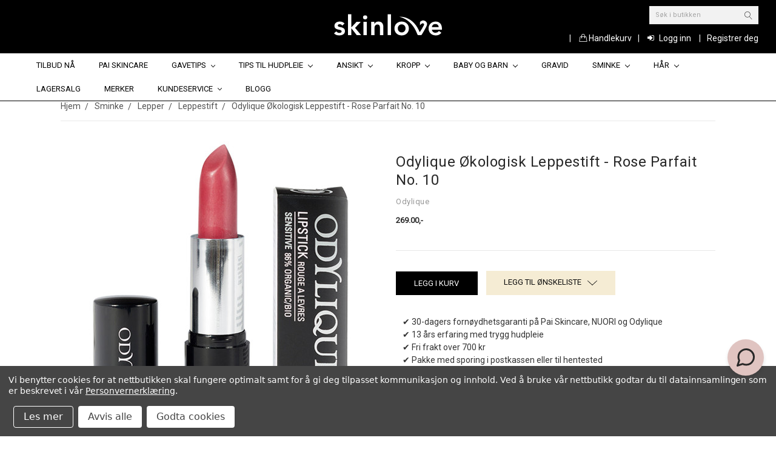

--- FILE ---
content_type: text/html; charset=UTF-8
request_url: https://skinlove.no/odylique-leppestift-rose-parfait-no10-2120.html
body_size: 38563
content:
<!DOCTYPE html>
<html class="no-js theme-style-default template-pages-custom-product-fluid-lightbox hide-page-heading layout-fluid" lang="no-NO">
    <head>
        <title>Odylique Økologisk Leppestift - Rose Parfait No. 10</title>
        <meta property="product:price:amount" content="269" /><meta property="product:price:currency" content="NOK" /><meta property="og:rating" content="4" /><meta property="og:url" content="https://skinlove.no/odylique-leppestift-rose-parfait-no10-2120.html" /><meta property="og:site_name" content="Skinlove.no" /><meta name="keywords" content="økologisk hudpleie, naturlig hudpleie, økologisk sminke"><meta name="description" content="Odylique Økologisk Leppestift - Rose Parfait No. 10 er en naturlig leppestift med en lett kremet konsistens og er næringsgivende med sine økologiske planteoljer og Fair Trade sheasmør. Leppestiftene fra Odylique er de første leppestiftene i verden som både er sertifisert økologisk (av Soil Association) og Fair Trade. Rose Parfait er en fin mediumlys rosafarge. Fargen er kanskje en liten grad mørkere enn bildet viser. Lekker til hverdags og fin til fest."><link rel='canonical' href='https://skinlove.no/odylique-leppestift-rose-parfait-no10-2120.html' /><meta name='platform' content='bigcommerce.stencil' /><meta property="og:type" content="product" />
<meta property="og:title" content="Odylique Økologisk Leppestift - Rose Parfait No. 10" />
<meta property="og:description" content="Odylique Økologisk Leppestift - Rose Parfait No. 10 er en naturlig leppestift med en lett kremet konsistens og er næringsgivende med sine økologiske planteoljer og Fair Trade sheasmør. Leppestiftene fra Odylique er de første leppestiftene i verden som både er sertifisert økologisk (av Soil Association) og Fair Trade. Rose Parfait er en fin mediumlys rosafarge. Fargen er kanskje en liten grad mørkere enn bildet viser. Lekker til hverdags og fin til fest." />
<meta property="og:image" content="https://cdn11.bigcommerce.com/s-v8akqnwcai/products/2017/images/6934/odylique-okologisk-hudpleie-naturlig-sminke-leppestift-lipstick-rose-parfait__60815.1648122356.386.513.jpg?c=1" />
<meta property="og:availability" content="instock" />
<meta property="pinterest:richpins" content="enabled" />
        
         
        <link href="https://cdn11.bigcommerce.com/s-v8akqnwcai/product_images/v_sort_favi.jpg?t=1572616559" rel="shortcut icon">
        <meta name="viewport" content="width=device-width, initial-scale=1, maximum-scale=1">
        <link data-stencil-stylesheet href="https://cdn11.bigcommerce.com/s-v8akqnwcai/stencil/1708ae20-a3cd-013c-b8b5-5a7d1cc129a7/e/d85b7eb0-8afd-013e-3a52-624a9cae4c30/css/theme-cb0b9b60-9c8b-013e-685c-26ef7506e26f.css" rel="stylesheet">
        <link data-stencil-stylesheet href="https://cdn11.bigcommerce.com/s-v8akqnwcai/stencil/1708ae20-a3cd-013c-b8b5-5a7d1cc129a7/e/d85b7eb0-8afd-013e-3a52-624a9cae4c30/vendor/animate.css" rel="stylesheet">
        <link href="https://fonts.googleapis.com/css?family=Montserrat:400%7CVidaloka:400%7CPoppins:400%7CRoboto:400&display=swap" rel="stylesheet">
        <script src="https://cdn11.bigcommerce.com/s-v8akqnwcai/stencil/1708ae20-a3cd-013c-b8b5-5a7d1cc129a7/e/d85b7eb0-8afd-013e-3a52-624a9cae4c30/modernizr-custom.js"></script>

        <!-- Start Tracking Code for analytics_facebook -->

<script data-bc-cookie-consent="4" type="text/plain">
!function(f,b,e,v,n,t,s){if(f.fbq)return;n=f.fbq=function(){n.callMethod?n.callMethod.apply(n,arguments):n.queue.push(arguments)};if(!f._fbq)f._fbq=n;n.push=n;n.loaded=!0;n.version='2.0';n.queue=[];t=b.createElement(e);t.async=!0;t.src=v;s=b.getElementsByTagName(e)[0];s.parentNode.insertBefore(t,s)}(window,document,'script','https://connect.facebook.net/en_US/fbevents.js');

fbq('set', 'autoConfig', 'false', '1561009244193214');
fbq('dataProcessingOptions', []);
fbq('init', '1561009244193214', {"external_id":""});
fbq('set', 'agent', 'bigcommerce', '1561009244193214');

function trackEvents() {
    var pathName = window.location.pathname;

    fbq('track', 'PageView', {}, "");

    // Search events start -- only fire if the shopper lands on the /search.php page
    if (pathName.indexOf('/search.php') === 0 && getUrlParameter('search_query')) {
        fbq('track', 'Search', {
            content_type: 'product_group',
            content_ids: [],
            search_string: getUrlParameter('search_query')
        });
    }
    // Search events end

    // Wishlist events start -- only fire if the shopper attempts to add an item to their wishlist
    if (pathName.indexOf('/wishlist.php') === 0 && getUrlParameter('added_product_id')) {
        fbq('track', 'AddToWishlist', {
            content_type: 'product_group',
            content_ids: []
        });
    }
    // Wishlist events end

    // Lead events start -- only fire if the shopper subscribes to newsletter
    if (pathName.indexOf('/subscribe.php') === 0 && getUrlParameter('result') === 'success') {
        fbq('track', 'Lead', {});
    }
    // Lead events end

    // Registration events start -- only fire if the shopper registers an account
    if (pathName.indexOf('/login.php') === 0 && getUrlParameter('action') === 'account_created') {
        fbq('track', 'CompleteRegistration', {}, "");
    }
    // Registration events end

    

    function getUrlParameter(name) {
        var cleanName = name.replace(/[\[]/, '\[').replace(/[\]]/, '\]');
        var regex = new RegExp('[\?&]' + cleanName + '=([^&#]*)');
        var results = regex.exec(window.location.search);
        return results === null ? '' : decodeURIComponent(results[1].replace(/\+/g, ' '));
    }
}

if (window.addEventListener) {
    window.addEventListener("load", trackEvents, false)
}
</script>
<noscript><img height="1" width="1" style="display:none" alt="null" src="https://www.facebook.com/tr?id=1561009244193214&ev=PageView&noscript=1&a=plbigcommerce1.2&eid="/></noscript>

<!-- End Tracking Code for analytics_facebook -->

<!-- Start Tracking Code for analytics_googleanalytics4 -->

<script data-cfasync="false" src="https://cdn11.bigcommerce.com/shared/js/google_analytics4_bodl_subscribers-358423becf5d870b8b603a81de597c10f6bc7699.js" integrity="sha256-gtOfJ3Avc1pEE/hx6SKj/96cca7JvfqllWA9FTQJyfI=" crossorigin="anonymous"></script>
<script data-cfasync="false">
  (function () {
    window.dataLayer = window.dataLayer || [];

    function gtag(){
        dataLayer.push(arguments);
    }

    function initGA4(event) {
         function setupGtag() {
            function configureGtag() {
                gtag('js', new Date());
                gtag('set', 'developer_id.dMjk3Nj', true);
                gtag('config', 'G-ZJ08RQX0D7');
            }

            var script = document.createElement('script');

            script.src = 'https://www.googletagmanager.com/gtag/js?id=G-ZJ08RQX0D7';
            script.async = true;
            script.onload = configureGtag;

            document.head.appendChild(script);
        }

        setupGtag();

        if (typeof subscribeOnBodlEvents === 'function') {
            subscribeOnBodlEvents('G-ZJ08RQX0D7', true);
        }

        window.removeEventListener(event.type, initGA4);
    }

    gtag('consent', 'default', {"ad_storage":"denied","ad_user_data":"denied","ad_personalization":"denied","analytics_storage":"denied","functionality_storage":"denied"})
            

    var eventName = document.readyState === 'complete' ? 'consentScriptsLoaded' : 'DOMContentLoaded';
    window.addEventListener(eventName, initGA4, false);
  })()
</script>

<!-- End Tracking Code for analytics_googleanalytics4 -->

<!-- Start Tracking Code for analytics_siteverification -->

<meta name="google-site-verification" content="M73nCxDVMSEq7g69LEVNVogAgOfqnzRU5sIs0c0xcIs" />
<meta name="google-site-verification" content="Ig8DdC1594pDGDpfvM7BTRqM9R9VPL3yBzgGVQkbwG8" />

<!-- Google Tag Manager -->
<script>(function(w,d,s,l,i){w[l]=w[l]||[];w[l].push({'gtm.start':
new Date().getTime(),event:'gtm.js'});var f=d.getElementsByTagName(s)[0],
j=d.createElement(s),dl=l!='dataLayer'?'&l='+l:'';j.async=true;j.src=
'https://www.googletagmanager.com/gtm.js?id='+i+dl;f.parentNode.insertBefore(j,f);
})(window,document,'script','dataLayer','GTM-PF3QM25');</script>
<!-- End Google Tag Manager -->

<style>
.css-ay5mjh { 
background: rgba(255,255,255,0.6) !important;
}
</style>


<!-- End Tracking Code for analytics_siteverification -->


<script src="https://www.google.com/recaptcha/api.js" async defer></script>
<script>window.consentManagerStoreConfig = function () { return {"storeName":"Skinlove.no","privacyPolicyUrl":"https:\/\/skinlove.no\/cookies-og-personvern\/","writeKey":null,"improvedConsentManagerEnabled":true,"AlwaysIncludeScriptsWithConsentTag":true}; };</script>
<script type="text/javascript" src="https://cdn11.bigcommerce.com/shared/js/bodl-consent-32a446f5a681a22e8af09a4ab8f4e4b6deda6487.js" integrity="sha256-uitfaufFdsW9ELiQEkeOgsYedtr3BuhVvA4WaPhIZZY=" crossorigin="anonymous" defer></script>
<script type="text/javascript" src="https://cdn11.bigcommerce.com/shared/js/storefront/consent-manager-config-3013a89bb0485f417056882e3b5cf19e6588b7ba.js" defer></script>
<script type="text/javascript" src="https://cdn11.bigcommerce.com/shared/js/storefront/consent-manager-08633fe15aba542118c03f6d45457262fa9fac88.js" defer></script>
<script type="text/javascript">
var BCData = {"product_attributes":{"sku":null,"upc":null,"mpn":null,"gtin":null,"weight":null,"base":true,"image":null,"price":{"with_tax":{"formatted":"269.00,-","value":269,"currency":"NOK"},"tax_label":"Herav mva."},"out_of_stock_behavior":"label_option","out_of_stock_message":"Ikke p\u00e5 lager","available_modifier_values":[],"in_stock_attributes":[],"stock":null,"instock":true,"stock_message":null,"purchasable":true,"purchasing_message":null}};
</script>
<script src='https://cdn.judge.me/widget_preloader.js' defer></script><script type="text/plain" id="custom_css_hide_fields">
    [data-create-account-form] #FormField_6,
    [data-create-account-form] #FormField_12,
    [data-address-form] #FormField_6,
    [data-address-form] #FormField_12,
    .checkout-address .dynamic-form-field--company,
    .checkout-address .dynamic-form-field--province { display: none !important }
    [data-create-account-form] .form-row { display: flex; flex-wrap: wrap; }

    [data-create-account-form] #FormField_1 { order: 10 }
    [data-create-account-form] #FormField_2 { order: 20 }
    [data-create-account-form] #FormField_3 { order: 30 }
    [data-create-account-form] #FormField_4 { order: 40 }
    [data-create-account-form] #FormField_5 { order: 50 }
    [data-create-account-form] #FormField_6 { order: 60 }
    [data-create-account-form] #FormField_7 { order: 700 }
    [data-create-account-form] #FormField_8 { order: 80 }
    [data-create-account-form] #FormField_9 { order: 90 }
    [data-create-account-form] #FormField_10 { order: 100 }
    [data-create-account-form] #FormField_11 { order: 99 }
    [data-create-account-form] #FormField_12 { order: 120 }
    [data-create-account-form] #FormField_13 { order: 98 }
    [data-create-account-form] #FormField_27 { order: 31 }

    [data-address-form] .form-row { display: flex; flex-wrap: wrap; }
    [data-address-form] #FormField_1 { order: 10 }
    [data-address-form] #FormField_2 { order: 20 }
    [data-address-form] #FormField_3 { order: 30 }
    [data-address-form] #FormField_4 { order: 40 }
    [data-address-form] #FormField_5 { order: 50 }
    [data-address-form] #FormField_6 { order: 60 }
    [data-address-form] #FormField_7 { order: 700 }
    [data-address-form] #FormField_8 { order: 80 }
    [data-address-form] #FormField_9 { order: 90 }
    [data-address-form] #FormField_10 { order: 100 }
    [data-address-form] #FormField_11 { order: 99 }
    [data-address-form] #FormField_12 { order: 120 }
    [data-address-form] #FormField_13 { order: 98 }
    [data-address-form] #FormField_27 { order: 31 }

    .checkout-address { display: flex; flex-wrap: wrap; }
    .checkout-address .dynamic-form-field--firstName { order: 10 }
    .checkout-address .dynamic-form-field--lastName { order: 20 }
    .checkout-address .dynamic-form-field--phone { order: 30 }
    .checkout-address .dynamic-form-field--addressLine1 { order: 30 }
    .checkout-address .dynamic-form-field--addressLine2 { order: 40 }
    .checkout-address .dynamic-form-field--city { order: 50 }
    .checkout-address .dynamic-form-field--countryCode { order: 60 }
    .checkout-address .dynamic-form-field--province { order: 70 }
    .checkout-address .dynamic-form-field--postCode { order: 49 }
</script>
<script>
  (function() {
    var style = document.createElement('style');
    style.innerHTML = document.getElementById('custom_css_hide_fields').innerHTML;
    document.head.appendChild(style);
  })();
</script>
<script>
(function() {
var style = document.createElement('style');
style.innerHTML = '.emthemesModez-categoriesGrid-heading  { display: none }'
+ '.emthemesModez-categoriesGrid-description h1 { margin-top: 0 }';
document.head.appendChild(style);
})();
</script><script>jdgm = window.jdgm || {};jdgm.SHOP_DOMAIN = 'store-v8akqnwcai.mybigcommerce.com'; jdgm.PLATFORM = 'bigcommerce'; jdgm.PUBLIC_TOKEN = 'HejiOD12Y1RrrHJ4g5SeWN8Fmwc';</script><!-- Google tag (gtag.js) -->
<script async src="https://www.googletagmanager.com/gtag/js?id=AW-981551437">
</script>
<script>
  window.dataLayer = window.dataLayer || [];
  function gtag(){dataLayer.push(arguments);}
  gtag('js', new Date());

  gtag('config', 'AW-981551437');
</script><script>
(function() {
  var style = document.createElement('style');
  style.textContent = `
    .card .sale-text,
    .card-figure .sale-text,
    .sale-flag .sale-text,
    [class*="sale-"] span,
    [class*="label"] {
      text-transform: none !important;
    }
  `;
  document.head.appendChild(style);
})();
</script>
 <script data-cfasync="false" src="https://microapps.bigcommerce.com/bodl-events/1.9.4/index.js" integrity="sha256-Y0tDj1qsyiKBRibKllwV0ZJ1aFlGYaHHGl/oUFoXJ7Y=" nonce="" crossorigin="anonymous"></script>
 <script data-cfasync="false" nonce="">

 (function() {
    function decodeBase64(base64) {
       const text = atob(base64);
       const length = text.length;
       const bytes = new Uint8Array(length);
       for (let i = 0; i < length; i++) {
          bytes[i] = text.charCodeAt(i);
       }
       const decoder = new TextDecoder();
       return decoder.decode(bytes);
    }
    window.bodl = JSON.parse(decodeBase64("[base64]"));
 })()

 </script>

        

        
        
        
        
        <!-- snippet location htmlhead -->
    </head>
    <body class="emthemesModez-productUniform">
        <!-- snippet location header -->
        <div class="icons-svg-sprite"><svg xmlns="http://www.w3.org/2000/svg"><defs> <path id="stumbleupon-path-1" d="M0,0.0749333333 L31.9250667,0.0749333333 L31.9250667,31.984 L0,31.984"/> </defs><symbol viewBox="0 0 24 24" id="icon-add"><path d="M19 13h-6v6h-2v-6H5v-2h6V5h2v6h6v2z"/></symbol><symbol viewBox="0 0 36 36" id="icon-arrow-down"> <path d="M16.5 6v18.26l-8.38-8.38-2.12 2.12 12 12 12-12-2.12-2.12-8.38 8.38v-18.26h-3z"/> </symbol><symbol viewBox="0 0 48 48" id="icon-back-to-top"><path fill="currentColor" d="M14.83 30.83l9.17-9.17 9.17 9.17 2.83-2.83-12-12-12 12z"/><path d="M0 0h48v48h-48z" fill="none"/></symbol><symbol viewBox="0 0 12 8" id="icon-chevron-down"><path d="M6 6.174l5.313-4.96.23-.214.457.427-.23.214-5.51 5.146L6.03 7 6 6.972 5.97 7l-.23-.214L.23 1.64 0 1.428.458 1l.23.214L6 6.174z" stroke-linecap="square" fill-rule="evenodd"/></symbol><symbol viewBox="0 0 24 24" id="icon-chevron-left"><path d="M15.41 7.41L14 6l-6 6 6 6 1.41-1.41L10.83 12z"/></symbol><symbol viewBox="0 0 24 24" id="icon-chevron-right"><path d="M10 6L8.59 7.41 13.17 12l-4.58 4.59L10 18l6-6z"/></symbol><symbol viewBox="0 0 24 24" id="icon-close"><path d="M19 6.41L17.59 5 12 10.59 6.41 5 5 6.41 10.59 12 5 17.59 6.41 19 12 13.41 17.59 19 19 17.59 13.41 12z"/></symbol><symbol viewBox="0 0 28 28" id="icon-envelope"> <path d="M0 23.5v-12.406q0.688 0.766 1.578 1.359 5.656 3.844 7.766 5.391 0.891 0.656 1.445 1.023t1.477 0.75 1.719 0.383h0.031q0.797 0 1.719-0.383t1.477-0.75 1.445-1.023q2.656-1.922 7.781-5.391 0.891-0.609 1.563-1.359v12.406q0 1.031-0.734 1.766t-1.766 0.734h-23q-1.031 0-1.766-0.734t-0.734-1.766zM0 6.844q0-1.219 0.648-2.031t1.852-0.812h23q1.016 0 1.758 0.734t0.742 1.766q0 1.234-0.766 2.359t-1.906 1.922q-5.875 4.078-7.313 5.078-0.156 0.109-0.664 0.477t-0.844 0.594-0.812 0.508-0.898 0.422-0.781 0.141h-0.031q-0.359 0-0.781-0.141t-0.898-0.422-0.812-0.508-0.844-0.594-0.664-0.477q-1.422-1-4.094-2.852t-3.203-2.227q-0.969-0.656-1.828-1.805t-0.859-2.133z"/> </symbol><symbol viewBox="0 0 32 32" id="icon-facebook"> <path d="M2.428 0.41c-0.936 0-1.695 0.753-1.695 1.682v27.112c0 0.929 0.759 1.682 1.695 1.682h14.709v-11.802h-4.002v-4.599h4.002v-3.392c0-3.936 2.423-6.080 5.961-6.080 1.695 0 3.152 0.125 3.576 0.181v4.114l-2.454 0.001c-1.924 0-2.297 0.907-2.297 2.239v2.937h4.59l-0.598 4.599h-3.992v11.802h7.826c0.936 0 1.695-0.753 1.695-1.682v-27.112c0-0.929-0.759-1.682-1.695-1.682h-27.321z"/> </symbol><symbol viewBox="0 0 20 28" id="icon-google"> <path d="M1.734 21.156q0-1.266 0.695-2.344t1.852-1.797q2.047-1.281 6.312-1.563-0.5-0.641-0.742-1.148t-0.242-1.148q0-0.625 0.328-1.328-0.719 0.063-1.062 0.063-2.312 0-3.898-1.508t-1.586-3.82q0-1.281 0.562-2.484t1.547-2.047q1.188-1.031 2.844-1.531t3.406-0.5h6.516l-2.141 1.375h-2.063q1.172 0.984 1.766 2.078t0.594 2.5q0 1.125-0.383 2.023t-0.93 1.453-1.086 1.016-0.922 0.961-0.383 1.031q0 0.562 0.5 1.102t1.203 1.062 1.414 1.148 1.211 1.625 0.5 2.219q0 1.422-0.766 2.703-1.109 1.906-3.273 2.805t-4.664 0.898q-2.063 0-3.852-0.648t-2.695-2.148q-0.562-0.922-0.562-2.047zM4.641 20.438q0 0.875 0.367 1.594t0.953 1.18 1.359 0.781 1.563 0.453 1.586 0.133q0.906 0 1.742-0.203t1.547-0.609 1.141-1.141 0.43-1.703q0-0.391-0.109-0.766t-0.227-0.656-0.422-0.648-0.461-0.547-0.602-0.539-0.57-0.453-0.648-0.469-0.57-0.406q-0.25-0.031-0.766-0.031-0.828 0-1.633 0.109t-1.672 0.391-1.516 0.719-1.070 1.164-0.422 1.648zM6.297 4.906q0 0.719 0.156 1.523t0.492 1.609 0.812 1.445 1.172 1.047 1.508 0.406q0.578 0 1.211-0.258t1.023-0.68q0.828-0.875 0.828-2.484 0-0.922-0.266-1.961t-0.75-2.016-1.313-1.617-1.828-0.641q-0.656 0-1.289 0.305t-1.039 0.82q-0.719 0.922-0.719 2.5z"/> </symbol><symbol viewBox="0 0 32 32" id="icon-instagram"> <path d="M25.522709,13.5369502 C25.7256898,14.3248434 25.8455558,15.1480745 25.8455558,15.9992932 C25.8455558,21.4379334 21.4376507,25.8455558 15.9998586,25.8455558 C10.5623493,25.8455558 6.15416148,21.4379334 6.15416148,15.9992932 C6.15416148,15.1480745 6.27459295,14.3248434 6.4775737,13.5369502 L3.6915357,13.5369502 L3.6915357,27.0764447 C3.6915357,27.7552145 4.24280653,28.3062027 4.92355534,28.3062027 L27.0764447,28.3062027 C27.7571935,28.3062027 28.3084643,27.7552145 28.3084643,27.0764447 L28.3084643,13.5369502 L25.522709,13.5369502 Z M27.0764447,3.6915357 L23.384909,3.6915357 C22.7050083,3.6915357 22.1543028,4.24280653 22.1543028,4.92214183 L22.1543028,8.61509104 C22.1543028,9.29442633 22.7050083,9.84569717 23.384909,9.84569717 L27.0764447,9.84569717 C27.7571935,9.84569717 28.3084643,9.29442633 28.3084643,8.61509104 L28.3084643,4.92214183 C28.3084643,4.24280653 27.7571935,3.6915357 27.0764447,3.6915357 Z M9.84597988,15.9992932 C9.84597988,19.3976659 12.6009206,22.1537374 15.9998586,22.1537374 C19.3987967,22.1537374 22.1543028,19.3976659 22.1543028,15.9992932 C22.1543028,12.6003551 19.3987967,9.84569717 15.9998586,9.84569717 C12.6009206,9.84569717 9.84597988,12.6003551 9.84597988,15.9992932 Z M3.6915357,31.9997173 C1.65296441,31.9997173 0,30.3461875 0,28.3062027 L0,3.6915357 C0,1.6526817 1.65296441,0 3.6915357,0 L28.3084643,0 C30.3473183,0 32,1.6526817 32,3.6915357 L32,28.3062027 C32,30.3461875 30.3473183,31.9997173 28.3084643,31.9997173 L3.6915357,31.9997173 Z" id="instagram-Imported-Layers" sketch:type="MSShapeGroup"/> </symbol><symbol viewBox="0 0 24 24" id="icon-keyboard-arrow-down"><path d="M7.41 7.84L12 12.42l4.59-4.58L18 9.25l-6 6-6-6z"/></symbol><symbol viewBox="0 0 24 24" id="icon-keyboard-arrow-up"><path d="M7.41 15.41L12 10.83l4.59 4.58L18 14l-6-6-6 6z"/></symbol><symbol viewBox="0 0 32 32" id="icon-linkedin"> <path d="M27.2684444,27.2675556 L22.5226667,27.2675556 L22.5226667,19.8408889 C22.5226667,18.0702222 22.4924444,15.792 20.0568889,15.792 C17.5866667,15.792 17.2097778,17.7217778 17.2097778,19.7146667 L17.2097778,27.2675556 L12.4693333,27.2675556 L12.4693333,11.9964444 L17.0186667,11.9964444 L17.0186667,14.0844444 L17.0844444,14.0844444 C17.7173333,12.8835556 19.2657778,11.6177778 21.5742222,11.6177778 C26.3804444,11.6177778 27.2684444,14.7795556 27.2684444,18.8924444 L27.2684444,27.2675556 L27.2684444,27.2675556 Z M7.11822222,9.91022222 C5.59377778,9.91022222 4.36444444,8.67733333 4.36444444,7.15733333 C4.36444444,5.63822222 5.59377778,4.40533333 7.11822222,4.40533333 C8.63644444,4.40533333 9.86844444,5.63822222 9.86844444,7.15733333 C9.86844444,8.67733333 8.63644444,9.91022222 7.11822222,9.91022222 L7.11822222,9.91022222 Z M4.74133333,11.9964444 L9.49244444,11.9964444 L9.49244444,27.2675556 L4.74133333,27.2675556 L4.74133333,11.9964444 Z M29.632,0 L2.36,0 C1.05777778,0 0,1.03288889 0,2.30755556 L0,29.6906667 C0,30.9653333 1.05777778,32 2.36,32 L29.632,32 C30.9368889,32 31.9991111,30.9653333 31.9991111,29.6906667 L31.9991111,2.30755556 C31.9991111,1.03288889 30.9368889,0 29.632,0 L29.632,0 Z" id="linkedin-Fill-4"/> </symbol><symbol viewBox="0 0 70 32" id="icon-logo-american-express"> <path d="M69.102 17.219l0.399 9.094c-0.688 0.313-3.285 1.688-4.26 1.688h-4.788v-0.656c-0.546 0.438-1.549 0.656-2.467 0.656h-15.053v-2.466c0-0.344-0.057-0.344-0.345-0.344h-0.257v2.81h-4.961v-2.924c-0.832 0.402-1.749 0.402-2.581 0.402h-0.544v2.523h-6.050l-1.434-1.656-1.577 1.656h-9.72v-10.781h9.892l1.405 1.663 1.548-1.663h6.652c0.775 0 2.037 0.115 2.581 0.66v-0.66h5.936c0.602 0 1.749 0.115 2.523 0.66v-0.66h8.946v0.66c0.516-0.43 1.433-0.66 2.265-0.66h4.988v0.66c0.546-0.372 1.32-0.66 2.323-0.66h4.578zM34.905 23.871c1.577 0 3.183-0.43 3.183-2.581 0-2.093-1.635-2.523-3.069-2.523h-5.878l-2.38 2.523-2.236-2.523h-7.427v7.67h7.312l2.351-2.509 2.266 2.509h3.556v-2.566h2.322zM46.001 23.556c-0.172-0.23-0.487-0.516-0.946-0.66 0.516-0.172 1.318-0.832 1.318-2.036 0-0.889-0.315-1.377-0.917-1.721-0.602-0.315-1.319-0.372-2.266-0.372h-4.215v7.67h1.864v-2.796h1.978c0.66 0 1.032 0.058 1.319 0.344 0.316 0.373 0.316 1.032 0.316 1.548v0.903h1.836v-1.477c0-0.688-0.058-1.032-0.288-1.405zM53.571 20.373v-1.605h-6.136v7.67h6.136v-1.563h-4.33v-1.549h4.244v-1.548h-4.244v-1.405h4.33zM58.245 26.438c1.864 0 2.926-0.759 2.926-2.393 0-0.774-0.23-1.262-0.545-1.664-0.459-0.372-1.119-0.602-2.151-0.602h-1.004c-0.258 0-0.487-0.057-0.717-0.115-0.201-0.086-0.373-0.258-0.373-0.545 0-0.258 0.058-0.43 0.287-0.602 0.143-0.115 0.373-0.115 0.717-0.115h3.383v-1.634h-3.671c-1.978 0-2.638 1.204-2.638 2.294 0 2.438 2.151 2.322 3.842 2.38 0.344 0 0.544 0.058 0.66 0.173 0.115 0.086 0.23 0.315 0.23 0.544 0 0.201-0.115 0.373-0.23 0.488-0.173 0.115-0.373 0.172-0.717 0.172h-3.555v1.62h3.555zM65.442 26.439c1.864 0 2.924-0.76 2.924-2.394 0-0.774-0.229-1.262-0.544-1.664-0.459-0.372-1.119-0.602-2.151-0.602h-1.003c-0.258 0-0.488-0.057-0.718-0.115-0.201-0.086-0.373-0.258-0.373-0.545 0-0.258 0.115-0.43 0.287-0.602 0.144-0.115 0.373-0.115 0.717-0.115h3.383v-1.634h-3.671c-1.921 0-2.638 1.204-2.638 2.294 0 2.438 2.151 2.322 3.842 2.38 0.344 0 0.544 0.058 0.66 0.174 0.115 0.086 0.229 0.315 0.229 0.544 0 0.201-0.114 0.373-0.229 0.488s-0.373 0.172-0.717 0.172h-3.556v1.62h3.556zM43.966 20.518c0.23 0.115 0.373 0.344 0.373 0.659 0 0.344-0.143 0.602-0.373 0.774-0.287 0.115-0.545 0.115-0.889 0.115l-2.237 0.058v-1.749h2.237c0.344 0 0.659 0 0.889 0.143zM36.108 8.646c-0.287 0.172-0.544 0.172-0.918 0.172h-2.265v-1.692h2.265c0.316 0 0.688 0 0.918 0.114 0.23 0.144 0.344 0.374 0.344 0.718 0 0.315-0.114 0.602-0.344 0.689zM50.789 6.839l1.262 3.039h-2.523zM30.775 25.792l-2.838-3.183 2.838-3.011v6.193zM35.019 20.373c0.66 0 1.090 0.258 1.090 0.918s-0.43 1.032-1.090 1.032h-2.437v-1.95h2.437zM5.773 9.878l1.291-3.039 1.262 3.039h-2.552zM18.905 20.372l4.616 0 2.036 2.237-2.093 2.265h-4.559v-1.549h4.071v-1.548h-4.071v-1.405zM19.077 13.376l-0.545 1.377h-3.24l-0.546-1.319v1.319h-6.222l-0.66-1.749h-1.577l-0.717 1.749h-5.572l2.389-5.649 2.237-5.104h4.789l0.659 1.262v-1.262h5.591l1.262 2.724 1.233-2.724h17.835c0.832 0 1.548 0.143 2.093 0.602v-0.602h4.903v0.602c0.803-0.459 1.864-0.602 3.068-0.602h7.082l0.66 1.262v-1.262h5.218l0.775 1.262v-1.262h5.103v10.753h-5.161l-1.003-1.635v1.635h-6.423l-0.717-1.749h-1.577l-0.717 1.749h-3.355c-1.318 0-2.294-0.316-2.954-0.659v0.659h-7.971v-2.466c0-0.344-0.057-0.402-0.286-0.402h-0.258v2.867h-15.398v-1.377zM43.363 6.409c-0.832 0.831-0.975 1.864-1.004 3.011 0 1.377 0.344 2.266 0.947 2.925 0.659 0.66 1.806 0.86 2.695 0.86h2.151l0.716-1.692h3.843l0.717 1.692h3.727v-5.763l3.47 5.763h2.638v-7.684h-1.892v5.333l-3.24-5.333h-2.839v7.254l-3.096-7.254h-2.724l-2.638 6.050h-0.832c-0.487 0-1.003-0.115-1.262-0.373-0.344-0.402-0.488-1.004-0.488-1.836 0-0.803 0.144-1.405 0.488-1.748 0.373-0.316 0.774-0.431 1.434-0.431h1.749v-1.663h-1.749c-1.262 0-2.265 0.286-2.81 0.889zM39.579 5.52v7.684h1.863v-7.684h-1.863zM31.12 5.52l-0 7.685h1.806v-2.781h1.979c0.66 0 1.090 0.057 1.376 0.315 0.316 0.401 0.258 1.061 0.258 1.491v0.975h1.892v-1.519c0-0.66-0.057-1.004-0.344-1.377-0.172-0.229-0.487-0.488-0.889-0.659 0.516-0.23 1.319-0.832 1.319-2.036 0-0.889-0.373-1.377-0.976-1.75-0.602-0.344-1.262-0.344-2.208-0.344h-4.215zM23.636 5.521v7.685h6.165v-1.577h-4.301v-1.549h4.244v-1.577h-4.244v-1.377h4.301v-1.606h-6.165zM16.124 13.205h1.577l2.695-6.021v6.021h1.864v-7.684h-3.011l-2.265 5.219-2.409-5.219h-2.953v7.254l-3.154-7.254h-2.724l-3.297 7.684h1.978l0.688-1.692h3.871l0.688 1.692h3.756v-6.021z"/> </symbol><symbol viewBox="0 0 95 32" id="icon-logo-discover"> <path d="M50.431 8.059c4.546 0 8.092 3.49 8.092 7.936 0 4.471-3.571 7.961-8.093 7.961-4.638 0-8.115-3.444-8.115-8.051 0-4.334 3.635-7.845 8.115-7.845zM4.362 8.345c4.811 0 8.168 3.133 8.168 7.64 0 2.247-1.028 4.422-2.761 5.864-1.461 1.214-3.126 1.761-5.429 1.761h-4.339v-15.265h4.362zM7.832 19.81c1.027-0.912 1.639-2.379 1.639-3.847 0-1.464-0.612-2.882-1.639-3.798-0.984-0.892-2.146-1.235-4.065-1.235h-0.797v10.096h0.797c1.919 0 3.127-0.367 4.065-1.216zM13.9 23.611v-15.265h2.965v15.265h-2.965zM24.123 14.201c3.378 1.238 4.379 2.338 4.379 4.764 0 2.952-2.166 5.015-5.247 5.015-2.261 0-3.904-0.896-5.271-2.907l1.914-1.856c0.685 1.328 1.825 2.036 3.24 2.036 1.325 0 2.308-0.915 2.308-2.152 0-0.641-0.298-1.189-0.891-1.578-0.297-0.187-0.889-0.46-2.054-0.87-2.784-1.010-3.742-2.085-3.742-4.192 0-2.493 2.055-4.371 4.745-4.371 1.667 0 3.196 0.571 4.473 1.696l-1.549 2.033c-0.778-0.867-1.508-1.233-2.398-1.233-1.28 0-2.213 0.732-2.213 1.694 0 0.821 0.525 1.258 2.307 1.921zM29.438 15.986c0-4.436 3.605-7.985 8.101-7.985 1.278 0 2.352 0.273 3.653 0.935v3.504c-1.233-1.213-2.308-1.717-3.72-1.717-2.787 0-4.976 2.313-4.976 5.241 0 3.092 2.123 5.267 5.112 5.267 1.347 0 2.397-0.48 3.585-1.671v3.504c-1.347 0.638-2.443 0.892-3.72 0.892-4.519 0-8.034-3.478-8.034-7.97zM65.239 18.601l4.11-10.254h3.216l-6.573 15.655h-1.596l-6.46-15.655h3.24zM73.914 23.612v-15.265h8.418v2.585h-5.453v3.388h5.244v2.585h-5.244v4.123h5.453v2.584h-8.418zM94.081 12.852c0 2.336-1.23 3.87-3.469 4.329l4.794 6.43h-3.651l-4.105-6.135h-0.388v6.135h-2.969v-15.265h4.404c3.425 0 5.384 1.645 5.384 4.506zM88.125 15.372c1.9 0 2.903-0.827 2.903-2.359 0-1.486-1.004-2.266-2.856-2.266h-0.911v4.626h0.863z"/> </symbol><symbol viewBox="0 0 54 32" id="icon-logo-mastercard"> <path d="M48.366 15.193c0.6 0 0.9 0.437 0.9 1.282 0 1.281-0.546 2.209-1.337 2.209-0.6 0-0.9-0.436-0.9-1.31 0-1.281 0.573-2.182 1.337-2.182zM38.276 18.275c0-0.655 0.491-1.009 1.472-1.009 0.109 0 0.191 0.027 0.382 0.027-0.027 0.982-0.545 1.636-1.227 1.636-0.382 0-0.628-0.245-0.628-0.655zM26.278 15.848c0 0.082-0 0.192-0 0.327h-1.909c0.164-0.763 0.545-1.173 1.091-1.173 0.518 0 0.818 0.3 0.818 0.845zM38.060 0.002c8.838 0 16.003 7.165 16.003 16.002s-7.165 15.999-16.003 15.999c-3.834 0-7.324-1.344-10.080-3.594 2.102-2.031 3.707-4.567 4.568-7.44h-1.33c-0.833 2.553-2.297 4.807-4.199 6.627-1.892-1.816-3.342-4.078-4.172-6.62h-1.33c0.858 2.856 2.435 5.401 4.521 7.432-2.749 2.219-6.223 3.594-10.036 3.594-8.837 0-16.002-7.163-16.002-15.999s7.164-16.001 16.002-16.001c3.814 0 7.287 1.377 10.036 3.603-2.087 2.023-3.664 4.568-4.521 7.424h1.33c0.83-2.542 2.28-4.804 4.172-6.607 1.903 1.808 3.367 4.060 4.199 6.614h1.33c-0.861-2.872-2.466-5.413-4.568-7.443 2.757-2.249 6.246-3.592 10.080-3.592zM7.217 20.213h1.691l1.336-8.044h-2.672l-1.637 4.99-0.082-4.99h-2.454l-1.336 8.044h1.582l1.037-6.135 0.136 6.135h1.173l2.209-6.189zM14.47 19.477l0.054-0.408 0.382-2.318c0.109-0.736 0.136-0.982 0.136-1.309 0-1.254-0.791-1.909-2.263-1.909-0.627 0-1.2 0.082-2.045 0.327l-0.246 1.473 0.163-0.028 0.246-0.081c0.382-0.109 0.928-0.164 1.418-0.164 0.79 0 1.091 0.164 1.091 0.6 0 0.109 0 0.191-0.055 0.409-0.273-0.027-0.518-0.054-0.709-0.054-1.909 0-2.999 0.927-2.999 2.536 0 1.064 0.627 1.773 1.554 1.773 0.791 0 1.364-0.246 1.8-0.791l-0.027 0.682h1.418l0.027-0.164 0.027-0.246zM17.988 16.314c-0.736-0.327-0.819-0.409-0.819-0.709 0-0.355 0.3-0.519 0.845-0.519 0.328 0 0.791 0.028 1.227 0.082l0.246-1.5c-0.436-0.082-1.118-0.137-1.5-0.137-1.909 0-2.59 1.009-2.563 2.208 0 0.818 0.382 1.391 1.282 1.828 0.709 0.327 0.818 0.436 0.818 0.709 0 0.409-0.3 0.6-0.982 0.6-0.518 0-0.982-0.082-1.527-0.245l-0.246 1.5 0.082 0.027 0.3 0.054c0.109 0.027 0.246 0.055 0.464 0.055 0.382 0.054 0.709 0.054 0.928 0.054 1.8 0 2.645-0.682 2.645-2.181 0-0.9-0.354-1.418-1.2-1.828zM21.75 18.741c-0.409 0-0.573-0.136-0.573-0.464 0-0.082 0-0.164 0.027-0.273l0.463-2.726h0.873l0.218-1.609h-0.873l0.191-0.982h-1.691l-0.737 4.472-0.082 0.518-0.109 0.654c-0.027 0.191-0.055 0.409-0.055 0.573 0 0.954 0.491 1.445 1.364 1.445 0.382 0 0.764-0.055 1.227-0.218l0.218-1.445c-0.109 0.054-0.273 0.054-0.464 0.054zM25.732 18.851c-0.982 0-1.5-0.381-1.5-1.145 0-0.055 0-0.109 0.027-0.191h3.382c0.163-0.682 0.218-1.145 0.218-1.636 0-1.446-0.9-2.373-2.318-2.373-1.718 0-2.973 1.663-2.973 3.899 0 1.936 0.982 2.945 2.89 2.945 0.628 0 1.173-0.082 1.773-0.273l0.273-1.636c-0.6 0.3-1.145 0.409-1.773 0.409zM31.158 15.524h0.109c0.164-0.79 0.382-1.363 0.655-1.881l-0.055-0.027h-0.164c-0.573 0-0.9 0.273-1.418 1.064l0.164-1.009h-1.554l-1.064 6.544h1.718c0.627-4.008 0.791-4.69 1.609-4.69zM36.122 20.133l0.3-1.827c-0.545 0.273-1.036 0.409-1.445 0.409-1.009 0-1.609-0.737-1.609-1.963 0-1.773 0.9-3.027 2.182-3.027 0.491 0 0.928 0.136 1.528 0.436l0.3-1.745c-0.163-0.054-0.218-0.082-0.436-0.163l-0.682-0.164c-0.218-0.054-0.491-0.082-0.791-0.082-2.263 0-3.845 2.018-3.845 4.88 0 2.155 1.146 3.491 3 3.491 0.463 0 0.872-0.082 1.5-0.246zM41.521 19.069l0.355-2.318c0.136-0.736 0.136-0.982 0.136-1.309 0-1.254-0.763-1.909-2.236-1.909-0.627 0-1.2 0.082-2.045 0.327l-0.246 1.473 0.164-0.028 0.218-0.081c0.382-0.109 0.955-0.164 1.446-0.164 0.791 0 1.091 0.164 1.091 0.6 0 0.109-0.027 0.191-0.082 0.409-0.246-0.027-0.491-0.054-0.682-0.054-1.909 0-3 0.927-3 2.536 0 1.064 0.627 1.773 1.555 1.773 0.791 0 1.363-0.246 1.8-0.791l-0.028 0.682h1.418v-0.164l0.027-0.246 0.054-0.327zM43.648 20.214c0.627-4.008 0.791-4.69 1.608-4.69h0.109c0.164-0.79 0.382-1.363 0.655-1.881l-0.055-0.027h-0.164c-0.572 0-0.9 0.273-1.418 1.064l0.164-1.009h-1.554l-1.037 6.544h1.691zM48.829 20.214l1.608 0 1.309-8.044h-1.691l-0.382 2.291c-0.464-0.6-0.955-0.9-1.637-0.9-1.5 0-2.782 1.854-2.782 4.035 0 1.636 0.818 2.7 2.073 2.7 0.627 0 1.118-0.218 1.582-0.709zM11.306 18.279c0-0.655 0.492-1.009 1.447-1.009 0.136 0 0.218 0.027 0.382 0.027-0.027 0.982-0.518 1.636-1.228 1.636-0.382 0-0.6-0.245-0.6-0.655z"/> </symbol><symbol viewBox="0 0 57 32" id="icon-logo-paypal"> <path d="M47.11 10.477c2.211-0.037 4.633 0.618 4.072 3.276l-1.369 6.263h-3.159l0.211-0.947c-1.72 1.712-6.038 1.821-5.335-2.111 0.491-2.294 2.878-3.023 6.423-3.023 0.246-1.020-0.457-1.274-1.65-1.238s-2.633 0.437-3.089 0.655l0.281-2.293c0.913-0.182 2.106-0.583 3.615-0.583zM47.32 16.885c0.069-0.291 0.106-0.547 0.176-0.838h-0.773c-0.596 0-1.579 0.146-1.931 0.765-0.456 0.728 0.177 1.348 0.878 1.311 0.807-0.037 1.474-0.401 1.65-1.238zM53.883 8h3.242l-2.646 12.016h-3.209zM39.142 8.037c1.689 0 3.729 1.274 3.131 4.077-0.528 2.476-2.498 3.933-4.89 3.933h-2.428l-0.879 3.969h-3.412l2.603-11.979h5.874zM39.037 12.114c0.211-0.911-0.317-1.638-1.197-1.638h-1.689l-0.704 3.277h1.583c0.88 0 1.795-0.728 2.006-1.638zM16.346 10.476c2.184-0.037 4.611 0.618 4.056 3.276l-1.352 6.262h-3.155l0.208-0.947c-1.664 1.712-5.929 1.821-5.235-2.111 0.486-2.294 2.844-3.023 6.345-3.023 0.208-1.020-0.485-1.274-1.664-1.238s-2.601 0.437-3.017 0.655l0.277-2.293c0.867-0.182 2.046-0.583 3.537-0.583zM16.589 16.885c0.035-0.291 0.104-0.547 0.173-0.838h-0.797c-0.555 0-1.525 0.146-1.872 0.765-0.451 0.728 0.138 1.348 0.832 1.311 0.797-0.037 1.491-0.401 1.664-1.238zM28.528 10.648l3.255-0-7.496 13.351h-3.528l2.306-3.925-1.289-9.426h3.156l0.508 5.579zM8.499 8.036c1.728 0 3.738 1.274 3.139 4.077-0.529 2.476-2.504 3.933-4.867 3.933h-2.468l-0.847 3.969h-3.456l2.609-11.979h5.89zM8.393 12.114c0.247-0.911-0.317-1.638-1.164-1.638h-1.693l-0.741 3.277h1.623c0.882 0 1.763-0.728 1.975-1.638z"/> </symbol><symbol viewBox="0 0 49 32" id="icon-logo-visa"> <path d="M14.059 10.283l4.24-0-6.302 15.472-4.236 0.003-3.259-12.329c2.318 0.952 4.379 3.022 5.219 5.275l0.42 2.148zM17.416 25.771l2.503-15.501h4.001l-2.503 15.501h-4.002zM31.992 16.494c2.31 1.106 3.375 2.444 3.362 4.211-0.032 3.217-2.765 5.295-6.97 5.295-1.796-0.020-3.526-0.394-4.459-0.826l0.56-3.469 0.515 0.246c1.316 0.579 2.167 0.814 3.769 0.814 1.151 0 2.385-0.476 2.396-1.514 0.007-0.679-0.517-1.165-2.077-1.924-1.518-0.74-3.53-1.983-3.505-4.211 0.024-3.012 2.809-5.116 6.765-5.116 1.55 0 2.795 0.339 3.586 0.651l-0.542 3.36-0.359-0.178c-0.74-0.314-1.687-0.617-2.995-0.595-1.568 0-2.293 0.689-2.293 1.333-0.010 0.728 0.848 1.204 2.246 1.923zM46.199 10.285l3.239 15.49h-3.714s-0.368-1.782-0.488-2.322c-0.583 0-4.667-0.008-5.125-0.008-0.156 0.42-0.841 2.331-0.841 2.331h-4.205l5.944-14.205c0.419-1.011 1.138-1.285 2.097-1.285h3.093zM41.263 20.274c0.781 0 2.698 0 3.322 0-0.159-0.775-0.927-4.474-0.927-4.474l-0.27-1.337c-0.202 0.581-0.554 1.52-0.531 1.479 0 0-1.262 3.441-1.594 4.332zM9.723 18.702c-1.648-4.573-5.284-6.991-9.723-8.109l0.053-0.322h6.453c0.87 0.034 1.573 0.326 1.815 1.308z"/> </symbol><symbol viewBox="0 0 34 32" id="icon-pinterest"> <path d="M1.356 15.647c0 6.24 3.781 11.6 9.192 13.957-0.043-1.064-0.008-2.341 0.267-3.499 0.295-1.237 1.976-8.303 1.976-8.303s-0.491-0.973-0.491-2.411c0-2.258 1.319-3.945 2.962-3.945 1.397 0 2.071 1.041 2.071 2.288 0 1.393-0.895 3.477-1.356 5.408-0.385 1.616 0.817 2.935 2.424 2.935 2.909 0 4.869-3.708 4.869-8.101 0-3.34-2.267-5.839-6.39-5.839-4.658 0-7.56 3.447-7.56 7.297 0 1.328 0.394 2.264 1.012 2.989 0.284 0.333 0.324 0.467 0.221 0.849-0.074 0.28-0.243 0.955-0.313 1.223-0.102 0.386-0.417 0.524-0.769 0.381-2.145-0.869-3.145-3.201-3.145-5.822 0-4.329 3.679-9.519 10.975-9.519 5.863 0 9.721 4.21 9.721 8.729 0 5.978-3.349 10.443-8.285 10.443-1.658 0-3.217-0.889-3.751-1.899 0 0-0.892 3.511-1.080 4.189-0.325 1.175-0.963 2.349-1.546 3.264 1.381 0.405 2.84 0.625 4.352 0.625 8.48 0 15.355-6.822 15.355-15.238s-6.876-15.238-15.355-15.238c-8.48 0-15.356 6.822-15.356 15.238z"/> </symbol><symbol viewBox="0 0 26 28" id="icon-print"> <path d="M0 21.5v-6.5q0-1.234 0.883-2.117t2.117-0.883h1v-8.5q0-0.625 0.438-1.062t1.062-0.438h10.5q0.625 0 1.375 0.313t1.188 0.75l2.375 2.375q0.438 0.438 0.75 1.188t0.313 1.375v4h1q1.234 0 2.117 0.883t0.883 2.117v6.5q0 0.203-0.148 0.352t-0.352 0.148h-3.5v2.5q0 0.625-0.438 1.062t-1.062 0.438h-15q-0.625 0-1.062-0.438t-0.438-1.062v-2.5h-3.5q-0.203 0-0.352-0.148t-0.148-0.352zM6 24h14v-4h-14v4zM6 14h14v-6h-2.5q-0.625 0-1.062-0.438t-0.438-1.062v-2.5h-10v10zM22 15q0 0.406 0.297 0.703t0.703 0.297 0.703-0.297 0.297-0.703-0.297-0.703-0.703-0.297-0.703 0.297-0.297 0.703z"/> </symbol><symbol viewBox="0 0 24 24" id="icon-remove"><path d="M19 13H5v-2h14v2z"/></symbol><symbol viewBox="0 0 32 32" id="icon-rss"> <path d="M-0.465347858,2.01048219 C-0.465347858,2.01048219 28.7009958,0.574406533 31,31.3201126 L25.1092027,31.3201126 C25.1092027,31.3201126 26.2597741,8.90749482 -0.465347858,6.89506416 L-0.465347858,2.01048219 L-0.465347858,2.01048219 Z M-0.465347858,12.2127144 C-0.465347858,12.2127144 16.6328276,11.6363594 19.9369779,31.3201126 L14.0472499,31.3201126 C14.0472499,31.3201126 13.3297467,19.6839434 -0.465347858,17.0940884 L-0.465347858,12.2127144 L-0.465347858,12.2127144 Z M2.73614917,25.0304648 C4.79776783,25.0304648 6.47229834,26.7007181 6.47229834,28.766614 C6.47229834,30.8282326 4.79776783,32.5016938 2.73614917,32.5016938 C0.6723919,32.5016938 -1,30.8293019 -1,28.766614 C-1,26.7017874 0.6723919,25.0304648 2.73614917,25.0304648 Z" id="rss-Shape"/> </symbol><symbol viewBox="0 0 26 28" id="icon-star"> <path d="M0 10.109q0-0.578 0.875-0.719l7.844-1.141 3.516-7.109q0.297-0.641 0.766-0.641t0.766 0.641l3.516 7.109 7.844 1.141q0.875 0.141 0.875 0.719 0 0.344-0.406 0.75l-5.672 5.531 1.344 7.812q0.016 0.109 0.016 0.313 0 0.328-0.164 0.555t-0.477 0.227q-0.297 0-0.625-0.187l-7.016-3.687-7.016 3.687q-0.344 0.187-0.625 0.187-0.328 0-0.492-0.227t-0.164-0.555q0-0.094 0.031-0.313l1.344-7.812-5.688-5.531q-0.391-0.422-0.391-0.75z"/> </symbol><symbol viewBox="0 0 32 32" id="icon-stumbleupon">  <mask id="stumbleupon-mask-2" sketch:name="Clip 2"> <use xlink:href="#stumbleupon-path-1"/> </mask> <path d="M31.9250667,16.0373333 C31.9250667,24.8533333 24.7784,32 15.9624,32 C7.14666667,32 0,24.8533333 0,16.0373333 C0,7.2216 7.14666667,0.0749333333 15.9624,0.0749333333 C24.7784,0.0749333333 31.9250667,7.2216 31.9250667,16.0373333 Z M21.9205547,16.3600826 L21.9205547,18.9857015 C21.9205547,19.5214765 21.494073,19.9558236 20.968,19.9558236 C20.441927,19.9558236 20.0154453,19.5214765 20.0154453,18.9857015 L20.0154453,16.4101275 L18.1823358,16.9675798 L16.9525547,16.3839008 L16.9525547,18.9383327 C16.9717372,21.1844666 18.7659562,23 20.976146,23 C23.1984234,23 25,21.1651979 25,18.9019364 L25,16.3600826 L21.9205547,16.3600826 Z M16.9525547,14.2429415 L18.1823358,14.8266205 L20.0154453,14.2691683 L20.0154453,12.9736203 C19.9505401,10.7684323 18.1810219,9 16,9 C13.8268613,9 12.0618102,10.7555866 11.9845547,12.9492669 L11.9845547,18.8684839 C11.9845547,19.404259 11.558073,19.8386061 11.032,19.8386061 C10.505927,19.8386061 10.0794453,19.404259 10.0794453,18.8684839 L10.0794453,16.3600826 L7,16.3600826 L7,18.9019364 C7,21.1651979 8.80131387,23 11.0235912,23 C13.2264234,23 15.0119708,21.1965095 15.0429781,18.9608128 L15.0474453,13.114656 C15.0474453,12.578881 15.473927,12.1445339 16,12.1445339 C16.526073,12.1445339 16.9525547,12.578881 16.9525547,13.114656 L16.9525547,14.2429415 Z" id="stumbleupon-Fill-1" sketch:type="MSShapeGroup" mask="url(#stumbleupon-mask-2)"/> </symbol><symbol viewBox="0 0 32 32" id="icon-tumblr"> <path d="M23.852762,25.5589268 C23.2579209,25.8427189 22.1195458,26.089634 21.2697728,26.1120809 C18.7092304,26.1810247 18.2121934,24.3131275 18.1897466,22.9566974 L18.1897466,12.9951133 L24.6159544,12.9951133 L24.6159544,8.15140729 L18.2137967,8.15140729 L18.2137967,0 L13.5256152,0 C13.4486546,0 13.3139736,0.0673405008 13.2963368,0.238898443 C13.0221648,2.73370367 11.8533261,7.11243957 7,8.86168924 L7,12.9951133 L10.2387574,12.9951133 L10.2387574,23.4521311 C10.2387574,27.0307977 12.8794671,32.1166089 19.8508122,31.9979613 C22.2013164,31.9578777 24.8131658,30.9718204 25.3919735,30.1236507 L23.852762,25.5589268"/> </symbol><symbol viewBox="0 0 43 32" id="icon-twitter"> <path d="M36.575 5.229c1.756-0.952 3.105-2.46 3.74-4.257-1.644 0.882-3.464 1.522-5.402 1.867-1.551-1.495-3.762-2.429-6.209-2.429-4.697 0-8.506 3.445-8.506 7.694 0 0.603 0.075 1.19 0.22 1.753-7.069-0.321-13.337-3.384-17.532-8.039-0.732 1.136-1.152 2.458-1.152 3.868 0 2.669 1.502 5.024 3.784 6.404-1.394-0.040-2.706-0.386-3.853-0.962-0.001 0.032-0.001 0.064-0.001 0.097 0 3.728 2.932 6.837 6.823 7.544-0.714 0.176-1.465 0.27-2.241 0.27-0.548 0-1.081-0.048-1.6-0.138 1.083 3.057 4.224 5.281 7.946 5.343-2.911 2.064-6.579 3.294-10.564 3.294-0.687 0-1.364-0.036-2.029-0.108 3.764 2.183 8.235 3.457 13.039 3.457 15.646 0 24.202-11.724 24.202-21.891 0-0.334-0.008-0.665-0.025-0.995 1.662-1.085 3.104-2.439 4.244-3.982-1.525 0.612-3.165 1.025-4.885 1.211z"/> </symbol><symbol viewBox="0 0 32 32" id="icon-youtube"> <path d="M31.6634051,8.8527593 C31.6634051,8.8527593 31.3509198,6.64879843 30.3919217,5.67824658 C29.1757339,4.40441487 27.8125088,4.39809002 27.1873503,4.32353816 C22.7118278,4 15.9983092,4 15.9983092,4 L15.984407,4 C15.984407,4 9.27104501,4 4.79536595,4.32353816 C4.17017613,4.39809002 2.80745205,4.40441487 1.59082583,5.67824658 C0.631890411,6.64879843 0.319843444,8.8527593 0.319843444,8.8527593 C0.319843444,8.8527593 0,11.4409393 0,14.0290881 L0,16.4554834 C0,19.0436008 0.319843444,21.6317495 0.319843444,21.6317495 C0.319843444,21.6317495 0.631890411,23.8357417 1.59082583,24.8062935 C2.80745205,26.0801566 4.40557339,26.0398591 5.11736986,26.1733699 C7.67602348,26.4187241 15.9913894,26.4946536 15.9913894,26.4946536 C15.9913894,26.4946536 22.7118278,26.4845401 27.1873503,26.1610333 C27.8125088,26.0864501 29.1757339,26.0801566 30.3919217,24.8062935 C31.3509198,23.8357417 31.6634051,21.6317495 31.6634051,21.6317495 C31.6634051,21.6317495 31.9827789,19.0436008 31.9827789,16.4554834 L31.9827789,14.0290881 C31.9827789,11.4409393 31.6634051,8.8527593 31.6634051,8.8527593 Z M12.6895342,19.39582 L12.6880626,10.4095186 L21.3299413,14.9183249 L12.6895342,19.39582 Z" id="youtube-Imported-Layers"/> </symbol></svg>
</div>


            
<header class="header header--fluid" role="banner">
    <a href="#" class="mobileMenu-toggle" data-mobile-menu-toggle="menu">
        <span class="mobileMenu-toggleIcon">Toggle menu</span>
    </a>


    <div class="emthemesModez-header-userSection emthemesModez-header-userSection--logo-center">
            <nav class="navUser navUser--left">
    
</nav>
            <nav class="navUser navUser--right">

    <nav class="navUser navUser--hasQuickSearch">
            
        <ul class="navUser-section navUser-section--alt">
            
            <!-- <li class="navUser-item">
                <a class="navUser-action navUser-action--quickSearch" href="#" data-search="quickSearch" aria-controls="quickSearch" aria-expanded="false">
                    <span class="navUser-item-icon navUser-item-searchIcon emthemesModez-icon-linear-magnifier"></span>
                    <span class="navUser-item-searchLabel">Søk</span>
                </a>
            </li> -->
            <li class="navUser-item">
                <div class="navUser-action navUser-action--quickSearch visibleQuickSearch-form-container" data-search="quickSearch">
    <form class="form" action="/search.php">
        <fieldset class="form-fieldset">
            <div class="form-field">
                <label class="is-srOnly" for="search_query">Søk</label>
                <input class="form-input form-input--small" data-search-quick name="search_query" id="search_query" data-error-message="Søkefeltet kan ikke være tomt."
                    placeholder="Søk i butikken" autocomplete="off">
            </div>
        </fieldset>
    </form>
</div>
            </li>
        </ul>
    
        <div class="dropdown dropdown--quickSearch visibleQuickSearch-results-wrapper" id="quickSearch" aria-hidden="true" tabindex="-1"
    data-prevent-quick-search-close>
    <section class="quickSearchResults visibleQuickSearch-results" data-bind="html: results"></section>
</div>
    </nav>
            

    <ul class="navUser-section navUser-section--alt">
        <li class="navUser-item navUser-item--cart">
            <a
                class="navUser-action"
                data-cart-preview
                data-dropdown="cart-preview-dropdown"
                data-options="align:right"
                href="/cart.php">
                <span class="navUser-item-icon navUser-item-cartIcon emthemesModez-icon-handbag"></span>
                <span class="navUser-item-cartLabel">Handlekurv</span> <span class="countPill cart-quantity">0</span>
            </a>

            <div class="dropdown-menu" id="cart-preview-dropdown" data-dropdown-content aria-hidden="true"></div>
        </li>


     


        <li class="navUser-item navUser-item--account">
                <a class="navUser-action" href="/login.php">
                    <span class="navUser-item-icon navUser-item-loginIcon emthemesModez-icon-sign-in"></span>
                    <span class="navUser-item-loginLabel">Logg inn</span>
                </a>
                    <span class="navUser-or">eller</span> <a class="navUser-action" href="/login.php?action=create_account">Registrer deg</a>
        </li>

        <li class="navUser-item navUser-item--account-mobile">
                <a class="navUser-action" href="/login.php">
                    <span class="navUser-item-icon navUser-item-loginIcon emthemesModez-icon-linear-user"></span>
                    <span class="navUser-item-loginLabel">Logg inn</span>
                </a>
        </li>
        
        
        
        <li class="navUser-item">
            <a class="navUser-action navUser-item--compare" href="/compare" data-compare-nav>Sammenlign <span class="countPill countPill--positive countPill--alt"></span></a>
        </li>
    </ul>
</nav>

            <div class="header-logo header-logo--center">
                <a href="https://skinlove.no/">


<svg alt="skinlove" title="skinlove" xmlns="http://www.w3.org/2000/svg" width="178.53px" height="36.24px" viewBox="0 0 236.09 46.45"><defs><style>.cls-1{fill:#fff;}</style></defs><g id="Layer_2" data-name="Layer 2"><g id="Layer_1-2" data-name="Layer 1"><path class="cls-1" d="M200,15.23c-6.88-4.54-12,1.9-12,1.9v7.24s3.72-5.1,6.7-4.45c3.77.83,1.87,4.08,1.22,5.31A133.7,133.7,0,0,1,188,38.59c-.68.78-1.24-.61-1.24-.61C174.69,9.35,153.09,4.54,142.11,5.53c0,0,26.23,2.92,39.39,36.58,1.49,3.8,1.52,3.62,3.33,3.61,5.27,0-.58,0,4.69,0,1.5,0,1.77,0,2.59-1.37,6.59-10.67,10-17.66,10.69-19.66A7.93,7.93,0,0,0,200,15.23Z"/><path class="cls-1" d="M18.09,24.74a6.58,6.58,0,0,0-5.69-3c-1.93,0-4.24.9-4.24,3.08,0,5.2,15.67,1,15.67,12.28,0,6.89-6.59,9.31-12.52,9.31C6.84,46.45,3,45.3,0,42l4.84-4.54C6.72,39.5,8.65,41,11.73,41c2.12,0,4.84-1,4.84-3.33,0-6-15.66-1.27-15.66-12.34C.91,18.87,6.72,16,12.58,16c3.87,0,8,1.21,10.34,4.41Z"/><path class="cls-1" d="M30.66,0h7.26V28.73l11.19-12h9.32L46,29.88,59.21,45.73H49.6L38,30.91h-.12V45.73H30.66Z"/><path class="cls-1" d="M68,2.48a4.47,4.47,0,0,1,4.72,4.36,4.67,4.67,0,0,1-9.32,0A4.48,4.48,0,0,1,68,2.48ZM64.47,16.69h7.26v29H64.47Z"/><path class="cls-1" d="M81.28,16.69h6.9v4.66h.12c1.33-2.9,4-5.38,8.89-5.38,7.8,0,10.59,5.5,10.59,11.43V45.73h-7.26V31c0-3.21-.24-8.53-5.33-8.53-4.77,0-6.65,3.51-6.65,7.38V45.73H81.28Z"/><path class="cls-1" d="M117.33,0h7.26V45.73h-7.26Z"/><path class="cls-1" d="M147.93,16c8.77,0,15.78,6.11,15.78,15.24s-7,15.24-15.78,15.24-15.79-6.11-15.79-15.24S139.16,16,147.93,16Zm0,24a8.4,8.4,0,0,0,8.52-8.71,8.53,8.53,0,1,0-17,0A8.4,8.4,0,0,0,147.93,39.92Z"/><path class="cls-1" d="M214,33.75a7.52,7.52,0,0,0,7.8,6.9,9.53,9.53,0,0,0,7.8-3.94l5.2,3.94a15.11,15.11,0,0,1-12.27,5.8c-8.77,0-15.79-6.11-15.79-15.24S213.72,16,222.49,16c8.1,0,13.6,5.68,13.6,15.79v2Zm14.88-5.44c-.06-4.24-2.85-6.9-7.38-6.9-4.3,0-7,2.72-7.5,6.9Z"/></g></g></svg>




  
</a>
            </div>
    </div>

    <div class="navPages-container" id="menu" data-menu data-stickymenu>
        <nav class="navPages navPages--align-center">
    <ul class="navPages-list">
            <li class="navPages-item">
                
        <a class="navPages-action" href="https://skinlove.no/tilbud-na.html">Tilbud nå </a>

            </li>
            <li class="navPages-item">
                
        <a class="navPages-action" href="https://skinlove.no/pai-skincare.html">Pai Skincare </a>

            </li>
            <li class="navPages-item">
                
        <a class="navPages-action has-subMenu" href="https://skinlove.no/gavetips.html" data-collapsible="navPages-825">
    Gavetips <i class="icon navPages-action-moreIcon" aria-hidden="true"><svg><use xlink:href="#icon-chevron-down" /></svg></i>
    </a>
<div class="navPage-subMenu" id="navPages-825" aria-hidden="true" tabindex="-1">
    <ul class="navPage-subMenu-list">
        <li class="navPage-subMenu-item">
            <a class="navPage-subMenu-action navPages-action" href="https://skinlove.no/gavetips.html">Alle Gavetips </a>
        </li>
                    <li class="navPage-subMenu-item">
                    <a class="navPage-subMenu-action navPages-action" href="https://skinlove.no/gavetips/gavekort.html">Gavekort </a>
            </li>
            <li class="navPage-subMenu-item">
                    <a class="navPage-subMenu-action navPages-action" href="https://skinlove.no/gavetips/gavesett.html">Gavesett </a>
            </li>
            <li class="navPage-subMenu-item">
                    <a class="navPage-subMenu-action navPages-action" href="https://skinlove.no/julegavetips/premium.html">Premium </a>
            </li>
            <li class="navPage-subMenu-item">
                    <a class="navPage-subMenu-action navPages-action" href="https://skinlove.no/julegavetips/vennegave.html">Vennegave </a>
            </li>
            <li class="navPage-subMenu-item">
                    <a class="navPage-subMenu-action navPages-action" href="https://skinlove.no/tips-til-hudpleie/gavetips/hjemmespa.html">Hjemmespa </a>
            </li>
            <li class="navPage-subMenu-item">
                    <a class="navPage-subMenu-action navPages-action" href="https://skinlove.no/gavetips/menn.html">Menn </a>
            </li>
            <li class="navPage-subMenu-item">
                    <a class="navPage-subMenu-action navPages-action" href="https://skinlove.no/gavetips/til-de-minste.html">Til de minste </a>
            </li>
            <li class="navPage-subMenu-item">
                    <a class="navPage-subMenu-action navPages-action" href="https://skinlove.no/tips-til-hudpleie/gavetips/under-250-kr.html">Under 250 kr </a>
            </li>
    </ul>
</div>

            </li>
            <li class="navPages-item">
                
        <a class="navPages-action has-subMenu" href="https://skinlove.no/tips-til-hudpleie.html" data-collapsible="navPages-1070">
    Tips til hudpleie <i class="icon navPages-action-moreIcon" aria-hidden="true"><svg><use xlink:href="#icon-chevron-down" /></svg></i>
    </a>
<div class="navPage-subMenu" id="navPages-1070" aria-hidden="true" tabindex="-1">
    <ul class="navPage-subMenu-list">
        <li class="navPage-subMenu-item">
            <a class="navPage-subMenu-action navPages-action" href="https://skinlove.no/tips-til-hudpleie.html">Alle Tips til hudpleie </a>
        </li>
                    <li class="navPage-subMenu-item">
                    <a
                        class="navPage-subMenu-action navPages-action has-subMenu"
                        href="https://skinlove.no/tips-til-hudpleie/finn-din-hudtype.html"
                        data-collapsible="navPages-1148"
                        data-collapsible-disabled-breakpoint="medium"
                        data-collapsible-disabled-state="open"
                        data-collapsible-enabled-state="closed">
                        Finn din hudtype <i class="icon navPages-action-moreIcon" aria-hidden="true"><svg><use xlink:href="#icon-chevron-down" /></svg></i>
                                            </a>
                    <ul class="navPage-childList" id="navPages-1148">
                        <li class="navPage-childList-item">
                            <a class="navPage-childList-action navPages-action" href="https://skinlove.no/tips-til-hudpleie/din-hudpleie/finn-frem-i-utvalget.html">Finn frem i utvalget </a>
                        </li>
                        <li class="navPage-childList-item">
                            <a class="navPage-childList-action navPages-action" href="https://skinlove.no/tips-til-hudpleie/din-hudpleie/rekkefolge-hudpleie.html">Rekkefølge hudpleie </a>
                        </li>
                        <li class="navPage-childList-item">
                            <a class="navPage-childList-action navPages-action" href="https://skinlove.no/tips-til-hudpleie/din-hudpleie/finn-din-hudtype.html">Finn din hudtype </a>
                        </li>
                    </ul>
            </li>
            <li class="navPage-subMenu-item">
                    <a
                        class="navPage-subMenu-action navPages-action has-subMenu"
                        href="https://skinlove.no/tips-til-hudpleie/hudtilstand.html"
                        data-collapsible="navPages-1071"
                        data-collapsible-disabled-breakpoint="medium"
                        data-collapsible-disabled-state="open"
                        data-collapsible-enabled-state="closed">
                        Hudtilstand <i class="icon navPages-action-moreIcon" aria-hidden="true"><svg><use xlink:href="#icon-chevron-down" /></svg></i>
                                            </a>
                    <ul class="navPage-childList" id="navPages-1071">
                        <li class="navPage-childList-item">
                            <a class="navPage-childList-action navPages-action" href="https://skinlove.no/tips-til-hudpleie/hudtilstand/fuktfattig.html">Fuktfattig </a>
                        </li>
                        <li class="navPage-childList-item">
                            <a class="navPage-childList-action navPages-action" href="https://skinlove.no/tips-til-hudpleie/hudtilstand/psoriasis.html">Psoriasis </a>
                        </li>
                        <li class="navPage-childList-item">
                            <a class="navPage-childList-action navPages-action" href="https://skinlove.no/tips-til-hudpleie/hudtilstand/store-porer.html">Store porer </a>
                        </li>
                        <li class="navPage-childList-item">
                            <a class="navPage-childList-action navPages-action" href="https://skinlove.no/tips-til-hudpleie/hudtilstand/utbrudd.html">Akne (kviser) </a>
                        </li>
                        <li class="navPage-childList-item">
                            <a class="navPage-childList-action navPages-action" href="https://skinlove.no/tips-til-hudpleie/hudtilstand/rosacea.html">Rosacea </a>
                        </li>
                        <li class="navPage-childList-item">
                            <a class="navPage-childList-action navPages-action" href="https://skinlove.no/tips-til-hudpleie/hudtilstand/eksem.html">Eksem </a>
                        </li>
                    </ul>
            </li>
            <li class="navPage-subMenu-item">
                    <a
                        class="navPage-subMenu-action navPages-action has-subMenu"
                        href="https://skinlove.no/tips-til-hudpleie/hudtype.html"
                        data-collapsible="navPages-1051"
                        data-collapsible-disabled-breakpoint="medium"
                        data-collapsible-disabled-state="open"
                        data-collapsible-enabled-state="closed">
                        Hudtype <i class="icon navPages-action-moreIcon" aria-hidden="true"><svg><use xlink:href="#icon-chevron-down" /></svg></i>
                                            </a>
                    <ul class="navPage-childList" id="navPages-1051">
                        <li class="navPage-childList-item">
                            <a class="navPage-childList-action navPages-action" href="https://skinlove.no/tips-til-hudpleie/hudtype/kombinasjonshud.html">Kombinasjonshud </a>
                        </li>
                        <li class="navPage-childList-item">
                            <a class="navPage-childList-action navPages-action" href="https://skinlove.no/tips-til-hudpleie/hudtype/normal-hud.html">Normal hud </a>
                        </li>
                        <li class="navPage-childList-item">
                            <a class="navPage-childList-action navPages-action" href="https://skinlove.no/tips-til-hudpleie/hudtype/fet-hud.html">Fet hud </a>
                        </li>
                        <li class="navPage-childList-item">
                            <a class="navPage-childList-action navPages-action" href="https://skinlove.no/tips-til-hudpleie/hudtype/sensitiv-hud.html">Sensitiv hud </a>
                        </li>
                        <li class="navPage-childList-item">
                            <a class="navPage-childList-action navPages-action" href="https://skinlove.no/tips-til-hudpleie/hudtype/torr-hud.html">Tørr hud </a>
                        </li>
                        <li class="navPage-childList-item">
                            <a class="navPage-childList-action navPages-action" href="https://skinlove.no/tips-til-hudpleie/hudtype/moden-hud.html">Moden hud </a>
                        </li>
                    </ul>
            </li>
    </ul>
</div>

            </li>
            <li class="navPages-item">
                
        <a class="navPages-action has-subMenu" href="https://skinlove.no/ansikt.html" data-collapsible="navPages-749">
    Ansikt <i class="icon navPages-action-moreIcon" aria-hidden="true"><svg><use xlink:href="#icon-chevron-down" /></svg></i>
    </a>
<div class="navPage-subMenu" id="navPages-749" aria-hidden="true" tabindex="-1">
    <ul class="navPage-subMenu-list">
        <li class="navPage-subMenu-item">
            <a class="navPage-subMenu-action navPages-action" href="https://skinlove.no/ansikt.html">Alle Ansikt </a>
        </li>
                    <li class="navPage-subMenu-item">
                    <a
                        class="navPage-subMenu-action navPages-action has-subMenu"
                        href="https://skinlove.no/ansikt/rens.html"
                        data-collapsible="navPages-1050"
                        data-collapsible-disabled-breakpoint="medium"
                        data-collapsible-disabled-state="open"
                        data-collapsible-enabled-state="closed">
                        Renseprodukter <i class="icon navPages-action-moreIcon" aria-hidden="true"><svg><use xlink:href="#icon-chevron-down" /></svg></i>
                                            </a>
                    <ul class="navPage-childList" id="navPages-1050">
                        <li class="navPage-childList-item">
                            <a class="navPage-childList-action navPages-action" href="https://skinlove.no/ansikt/renseprodukter/ansiktsrens.html">Ansiktsrens </a>
                        </li>
                        <li class="navPage-childList-item">
                            <a class="navPage-childList-action navPages-action" href="https://skinlove.no/ansikt/renseprodukter/oljerens.html">Oljerens </a>
                        </li>
                        <li class="navPage-childList-item">
                            <a class="navPage-childList-action navPages-action" href="https://skinlove.no/ansikt/renseprodukter/toner.html">Toner </a>
                        </li>
                        <li class="navPage-childList-item">
                            <a class="navPage-childList-action navPages-action" href="https://skinlove.no/ansikt/renseprodukter/sminkefjerner.html">Sminkefjerner </a>
                        </li>
                    </ul>
            </li>
            <li class="navPage-subMenu-item">
                    <a
                        class="navPage-subMenu-action navPages-action has-subMenu"
                        href="https://skinlove.no/ansikt/fukt-og-beskyttelse.html"
                        data-collapsible="navPages-1049"
                        data-collapsible-disabled-breakpoint="medium"
                        data-collapsible-disabled-state="open"
                        data-collapsible-enabled-state="closed">
                        Fukt og beskyttelse <i class="icon navPages-action-moreIcon" aria-hidden="true"><svg><use xlink:href="#icon-chevron-down" /></svg></i>
                                            </a>
                    <ul class="navPage-childList" id="navPages-1049">
                        <li class="navPage-childList-item">
                            <a class="navPage-childList-action navPages-action" href="https://skinlove.no/ansikt/fukt-og-beskyttelse/dagkrem.html">Dagkrem </a>
                        </li>
                        <li class="navPage-childList-item">
                            <a class="navPage-childList-action navPages-action" href="https://skinlove.no/ansikt/fukt-og-beskyttelse/farget-dagkrem.html">Farget dagkrem </a>
                        </li>
                        <li class="navPage-childList-item">
                            <a class="navPage-childList-action navPages-action" href="https://skinlove.no/nattkrem.html">Nattkrem </a>
                        </li>
                        <li class="navPage-childList-item">
                            <a class="navPage-childList-action navPages-action" href="https://skinlove.no/ansikt/fukt-og-beskyttelse/serum.html">Serum </a>
                        </li>
                        <li class="navPage-childList-item">
                            <a class="navPage-childList-action navPages-action" href="https://skinlove.no/ansikt/fukt-og-beskyttelse/oyekrem.html">Øyekrem </a>
                        </li>
                        <li class="navPage-childList-item">
                            <a class="navPage-childList-action navPages-action" href="https://skinlove.no/solkrem.html">Solkrem </a>
                        </li>
                        <li class="navPage-childList-item">
                            <a class="navPage-childList-action navPages-action" href="https://skinlove.no/ansikt/fukt-og-beskyttelse/booster.html">Booster </a>
                        </li>
                        <li class="navPage-childList-item">
                            <a class="navPage-childList-action navPages-action" href="https://skinlove.no/ansikt/fukt-og-beskyttelse/ansiktsolje.html">Ansiktsolje </a>
                        </li>
                        <li class="navPage-childList-item">
                            <a class="navPage-childList-action navPages-action" href="https://skinlove.no/ansikt/fukt-og-beskyttelse/leppepleie.html">Lipbalm </a>
                        </li>
                        <li class="navPage-childList-item">
                            <a class="navPage-childList-action navPages-action" href="https://skinlove.no/aftersun.html">Aftersun </a>
                        </li>
                        <li class="navPage-childList-item">
                            <a class="navPage-childList-action navPages-action" href="https://skinlove.no/ansikt/fukt-og-beskyttelse/kuldekrem-barrierekrem.html">Kuldekrem - Barrierekrem </a>
                        </li>
                    </ul>
            </li>
            <li class="navPage-subMenu-item">
                    <a
                        class="navPage-subMenu-action navPages-action has-subMenu"
                        href="https://skinlove.no/ansikt/behandlinger.html"
                        data-collapsible="navPages-1048"
                        data-collapsible-disabled-breakpoint="medium"
                        data-collapsible-disabled-state="open"
                        data-collapsible-enabled-state="closed">
                        Behandlinger <i class="icon navPages-action-moreIcon" aria-hidden="true"><svg><use xlink:href="#icon-chevron-down" /></svg></i>
                                            </a>
                    <ul class="navPage-childList" id="navPages-1048">
                        <li class="navPage-childList-item">
                            <a class="navPage-childList-action navPages-action" href="https://skinlove.no/ansikt/behandlinger/fysisk-peeling.html">Fysisk peeling </a>
                        </li>
                        <li class="navPage-childList-item">
                            <a class="navPage-childList-action navPages-action" href="https://skinlove.no/ansikt/behandlinger/kjemisk-peeling-syrer.html">Kjemisk peeling (syrer) </a>
                        </li>
                        <li class="navPage-childList-item">
                            <a class="navPage-childList-action navPages-action" href="https://skinlove.no/ansikt/behandlinger/maske.html">Maske </a>
                        </li>
                        <li class="navPage-childList-item">
                            <a class="navPage-childList-action navPages-action" href="https://skinlove.no/ansikt/behandlinger/selvbruning.html">Selvbruning </a>
                        </li>
                        <li class="navPage-childList-item">
                            <a class="navPage-childList-action navPages-action" href="https://skinlove.no/ansikt/behandlinger/punktbehandling-kviser.html">Punktbehandling kviser </a>
                        </li>
                        <li class="navPage-childList-item">
                            <a class="navPage-childList-action navPages-action" href="https://skinlove.no/ansikt/behandlinger/pigmentflekker.html">Pigmentflekker </a>
                        </li>
                    </ul>
            </li>
    </ul>
</div>

            </li>
            <li class="navPages-item">
                
        <a class="navPages-action has-subMenu" href="https://skinlove.no/kropp.html" data-collapsible="navPages-751">
    Kropp <i class="icon navPages-action-moreIcon" aria-hidden="true"><svg><use xlink:href="#icon-chevron-down" /></svg></i>
    </a>
<div class="navPage-subMenu" id="navPages-751" aria-hidden="true" tabindex="-1">
    <ul class="navPage-subMenu-list">
        <li class="navPage-subMenu-item">
            <a class="navPage-subMenu-action navPages-action" href="https://skinlove.no/kropp.html">Alle Kropp </a>
        </li>
                    <li class="navPage-subMenu-item">
                    <a
                        class="navPage-subMenu-action navPages-action has-subMenu"
                        href="https://skinlove.no/kropp/kroppspleie.html"
                        data-collapsible="navPages-1024"
                        data-collapsible-disabled-breakpoint="medium"
                        data-collapsible-disabled-state="open"
                        data-collapsible-enabled-state="closed">
                        Kroppspleie <i class="icon navPages-action-moreIcon" aria-hidden="true"><svg><use xlink:href="#icon-chevron-down" /></svg></i>
                                            </a>
                    <ul class="navPage-childList" id="navPages-1024">
                        <li class="navPage-childList-item">
                            <a class="navPage-childList-action navPages-action" href="https://skinlove.no/kropp/kroppspleie/deodorant.html">Deodorant </a>
                        </li>
                        <li class="navPage-childList-item">
                            <a class="navPage-childList-action navPages-action" href="https://skinlove.no/kropp/kroppspleie/kremer-oljer-og-balmer/fuktighetskrem.html">Bodylotion </a>
                        </li>
                        <li class="navPage-childList-item">
                            <a class="navPage-childList-action navPages-action" href="https://skinlove.no/kropp/kroppspleie/balm.html">Balm </a>
                        </li>
                        <li class="navPage-childList-item">
                            <a class="navPage-childList-action navPages-action" href="https://skinlove.no/kropp/kroppspleie/kroppsolje.html">Kroppsolje </a>
                        </li>
                        <li class="navPage-childList-item">
                            <a class="navPage-childList-action navPages-action" href="https://skinlove.no/kropp/kroppspleie/solkrem.html">Solkrem til kropp </a>
                        </li>
                        <li class="navPage-childList-item">
                            <a class="navPage-childList-action navPages-action" href="https://skinlove.no/solkrem/aftersun.html/">Aftersun </a>
                        </li>
                        <li class="navPage-childList-item">
                            <a class="navPage-childList-action navPages-action" href="https://skinlove.no/kropp/kroppspleie/torrborsting.html">Tørrbørsting </a>
                        </li>
                        <li class="navPage-childList-item">
                            <a class="navPage-childList-action navPages-action" href="https://skinlove.no/kropp/kroppspleie/kremer-oljer-og-balmer/handkrem.html">Håndkrem </a>
                        </li>
                        <li class="navPage-childList-item">
                            <a class="navPage-childList-action navPages-action" href="https://skinlove.no/kropp/kroppspleie/selvbruning.html">Selvbruning </a>
                        </li>
                        <li class="navPage-childList-item">
                            <a class="navPage-childList-action navPages-action" href="https://skinlove.no/kropp/gravid-mamma/strekkmerker.html">Strekkmerker </a>
                        </li>
                        <li class="navPage-childList-item">
                            <a class="navPage-childList-action navPages-action" href="https://skinlove.no/kropp/kroppspleie/fotpleie.html">Fotpleie </a>
                        </li>
                        <li class="navPage-childList-item">
                            <a class="navPage-childList-action navPages-action" href="https://skinlove.no/kropp/kroppspleie/insektspray.html">Insektspray </a>
                        </li>
                    </ul>
            </li>
            <li class="navPage-subMenu-item">
                    <a
                        class="navPage-subMenu-action navPages-action has-subMenu"
                        href="https://skinlove.no/kropp/dusj-og-bad.html"
                        data-collapsible="navPages-1025"
                        data-collapsible-disabled-breakpoint="medium"
                        data-collapsible-disabled-state="open"
                        data-collapsible-enabled-state="closed">
                        Dusj og bad <i class="icon navPages-action-moreIcon" aria-hidden="true"><svg><use xlink:href="#icon-chevron-down" /></svg></i>
                                            </a>
                    <ul class="navPage-childList" id="navPages-1025">
                        <li class="navPage-childList-item">
                            <a class="navPage-childList-action navPages-action" href="https://skinlove.no/kropp/dusj-og-bad/dusjsape.html">Dusjsåpe </a>
                        </li>
                        <li class="navPage-childList-item">
                            <a class="navPage-childList-action navPages-action" href="https://skinlove.no/kropp/dusj-og-bad/sapestykke.html">Såpestykke </a>
                        </li>
                        <li class="navPage-childList-item">
                            <a class="navPage-childList-action navPages-action" href="https://skinlove.no/kropp/dusj-og-bad/skrubb.html">Skrubb </a>
                        </li>
                        <li class="navPage-childList-item">
                            <a class="navPage-childList-action navPages-action" href="https://skinlove.no/kropp/dusj-og-bad/handsape.html">Håndsåpe </a>
                        </li>
                        <li class="navPage-childList-item">
                            <a class="navPage-childList-action navPages-action" href="https://skinlove.no/kropp/kroppspleie/harfjerning.html">Hårfjerning/ barbering </a>
                        </li>
                        <li class="navPage-childList-item">
                            <a class="navPage-childList-action navPages-action" href="https://skinlove.no/kropp/velvaere-og-duft/massasje.html">Massasje </a>
                        </li>
                        <li class="navPage-childList-item">
                            <a class="navPage-childList-action navPages-action" href="https://skinlove.no/kropp/dusj-og-bad/intimsape.html">Intimsåpe </a>
                        </li>
                        <li class="navPage-childList-item">
                            <a class="navPage-childList-action navPages-action" href="https://skinlove.no/kropp/dusj-og-bad/borster-og-filer.html">Børster og filer </a>
                        </li>
                    </ul>
            </li>
            <li class="navPage-subMenu-item">
                    <a
                        class="navPage-subMenu-action navPages-action has-subMenu"
                        href="https://skinlove.no/kropp/intimprodukter.html"
                        data-collapsible="navPages-906"
                        data-collapsible-disabled-breakpoint="medium"
                        data-collapsible-disabled-state="open"
                        data-collapsible-enabled-state="closed">
                        Intimprodukter <i class="icon navPages-action-moreIcon" aria-hidden="true"><svg><use xlink:href="#icon-chevron-down" /></svg></i>
                                            </a>
                    <ul class="navPage-childList" id="navPages-906">
                        <li class="navPage-childList-item">
                            <a class="navPage-childList-action navPages-action" href="https://skinlove.no/kropp/intimprodukter/truseinnlegg.html">Truseinnlegg </a>
                        </li>
                        <li class="navPage-childList-item">
                            <a class="navPage-childList-action navPages-action" href="https://skinlove.no/kropp/intimprodukter/sanitetsbind.html">Sanitetsbind </a>
                        </li>
                        <li class="navPage-childList-item">
                            <a class="navPage-childList-action navPages-action" href="https://skinlove.no/kropp/intimprodukter/tamponger.html">Tamponger </a>
                        </li>
                        <li class="navPage-childList-item">
                            <a class="navPage-childList-action navPages-action" href="https://skinlove.no/kropp/intimprodukter/inkontinens.html">Inkontinens </a>
                        </li>
                        <li class="navPage-childList-item">
                            <a class="navPage-childList-action navPages-action" href="https://skinlove.no/kropp/intimprodukter/gravid-og-amming.html">Gravid og amming </a>
                        </li>
                    </ul>
            </li>
            <li class="navPage-subMenu-item">
                    <a
                        class="navPage-subMenu-action navPages-action has-subMenu"
                        href="https://skinlove.no/kropp/mann.html"
                        data-collapsible="navPages-1087"
                        data-collapsible-disabled-breakpoint="medium"
                        data-collapsible-disabled-state="open"
                        data-collapsible-enabled-state="closed">
                        Mann <i class="icon navPages-action-moreIcon" aria-hidden="true"><svg><use xlink:href="#icon-chevron-down" /></svg></i>
                                            </a>
                    <ul class="navPage-childList" id="navPages-1087">
                        <li class="navPage-childList-item">
                            <a class="navPage-childList-action navPages-action" href="https://skinlove.no/kropp/mann/barbering.html">Barbering </a>
                        </li>
                        <li class="navPage-childList-item">
                            <a class="navPage-childList-action navPages-action" href="https://skinlove.no/kropp/mann/dusjsape.html">Dusjsåpe </a>
                        </li>
                        <li class="navPage-childList-item">
                            <a class="navPage-childList-action navPages-action" href="https://skinlove.no/kropp/mann/deodorant.html">Deodorant </a>
                        </li>
                    </ul>
            </li>
    </ul>
</div>

            </li>
            <li class="navPages-item">
                
        <a class="navPages-action has-subMenu" href="https://skinlove.no/kropp/baby-og-barn.html" data-collapsible="navPages-773">
    Baby og barn <i class="icon navPages-action-moreIcon" aria-hidden="true"><svg><use xlink:href="#icon-chevron-down" /></svg></i>
    </a>
<div class="navPage-subMenu" id="navPages-773" aria-hidden="true" tabindex="-1">
    <ul class="navPage-subMenu-list">
        <li class="navPage-subMenu-item">
            <a class="navPage-subMenu-action navPages-action" href="https://skinlove.no/kropp/baby-og-barn.html">Alle Baby og barn </a>
        </li>
                    <li class="navPage-subMenu-item">
                    <a class="navPage-subMenu-action navPages-action" href="https://skinlove.no/kropp/baby-og-barn/alle-produkter.html">Alle produkter </a>
            </li>
            <li class="navPage-subMenu-item">
                    <a class="navPage-subMenu-action navPages-action" href="https://skinlove.no/kropp/baby-og-barn/solkrem.html">Solkrem til barn </a>
            </li>
            <li class="navPage-subMenu-item">
                    <a class="navPage-subMenu-action navPages-action" href="https://skinlove.no/kropp/baby-og-barn/hudpleie.html">Hudpleie </a>
            </li>
            <li class="navPage-subMenu-item">
                    <a class="navPage-subMenu-action navPages-action" href="https://skinlove.no/kropp/baby-og-barn/bad.html">Bad </a>
            </li>
            <li class="navPage-subMenu-item">
                    <a class="navPage-subMenu-action navPages-action" href="https://skinlove.no/kropp/baby-og-barn/kuldekrem.html">Kuldekrem </a>
            </li>
    </ul>
</div>

            </li>
            <li class="navPages-item">
                
        <a class="navPages-action" href="https://skinlove.no/gravid.html">Gravid </a>

            </li>
            <li class="navPages-item">
                
        <a class="navPages-action has-subMenu activePage" href="https://skinlove.no/sminke.html" data-collapsible="navPages-765">
    Sminke <i class="icon navPages-action-moreIcon" aria-hidden="true"><svg><use xlink:href="#icon-chevron-down" /></svg></i>
    </a>
<div class="navPage-subMenu" id="navPages-765" aria-hidden="true" tabindex="-1">
    <ul class="navPage-subMenu-list">
        <li class="navPage-subMenu-item">
            <a class="navPage-subMenu-action navPages-action" href="https://skinlove.no/sminke.html">Alle Sminke </a>
        </li>
                    <li class="navPage-subMenu-item">
                    <a
                        class="navPage-subMenu-action navPages-action has-subMenu"
                        href="https://skinlove.no/sminke/ansikt.html"
                        data-collapsible="navPages-1030"
                        data-collapsible-disabled-breakpoint="medium"
                        data-collapsible-disabled-state="open"
                        data-collapsible-enabled-state="closed">
                        Ansikt <i class="icon navPages-action-moreIcon" aria-hidden="true"><svg><use xlink:href="#icon-chevron-down" /></svg></i>
                                            </a>
                    <ul class="navPage-childList" id="navPages-1030">
                        <li class="navPage-childList-item">
                            <a class="navPage-childList-action navPages-action" href="https://skinlove.no/sminke/ansikt/foundation.html">Foundation </a>
                        </li>
                        <li class="navPage-childList-item">
                            <a class="navPage-childList-action navPages-action" href="https://skinlove.no/sminke/ansikt/foundation-med-solfaktor.html">Foundation med solfaktor </a>
                        </li>
                        <li class="navPage-childList-item">
                            <a class="navPage-childList-action navPages-action" href="https://skinlove.no/sminke/ansikt/primer.html">Primer </a>
                        </li>
                        <li class="navPage-childList-item">
                            <a class="navPage-childList-action navPages-action" href="https://skinlove.no/sminke/ansikt/concealer.html">Concealer </a>
                        </li>
                        <li class="navPage-childList-item">
                            <a class="navPage-childList-action navPages-action" href="https://skinlove.no/sminke/ansikt/pudder.html">Pudder </a>
                        </li>
                        <li class="navPage-childList-item">
                            <a class="navPage-childList-action navPages-action" href="https://skinlove.no/sminke/ansikt/blush.html">Blush </a>
                        </li>
                        <li class="navPage-childList-item">
                            <a class="navPage-childList-action navPages-action" href="https://skinlove.no/sminke/ansikt/bronzer.html">Bronzer </a>
                        </li>
                        <li class="navPage-childList-item">
                            <a class="navPage-childList-action navPages-action" href="https://skinlove.no/sminke/ansikt/highlighter.html">Highlighter </a>
                        </li>
                        <li class="navPage-childList-item">
                            <a class="navPage-childList-action navPages-action" href="https://skinlove.no/sminke/ovrig-til-sminke/sminkefjerner.html">Sminkefjerner </a>
                        </li>
                        <li class="navPage-childList-item">
                            <a class="navPage-childList-action navPages-action" href="https://skinlove.no/sminke/ovrig-til-sminke/testere.html">Testere </a>
                        </li>
                    </ul>
            </li>
            <li class="navPage-subMenu-item">
                    <a class="navPage-subMenu-action navPages-action" href="https://skinlove.no/sminke/koster.html/">Koster </a>
            </li>
            <li class="navPage-subMenu-item">
                    <a
                        class="navPage-subMenu-action navPages-action has-subMenu"
                        href="https://skinlove.no/sminke/oyne-og-oyebryn.html"
                        data-collapsible="navPages-1028"
                        data-collapsible-disabled-breakpoint="medium"
                        data-collapsible-disabled-state="open"
                        data-collapsible-enabled-state="closed">
                        Øyne og øyebryn <i class="icon navPages-action-moreIcon" aria-hidden="true"><svg><use xlink:href="#icon-chevron-down" /></svg></i>
                                            </a>
                    <ul class="navPage-childList" id="navPages-1028">
                        <li class="navPage-childList-item">
                            <a class="navPage-childList-action navPages-action" href="https://skinlove.no/sminke/oyne-og-oyebryn/oyeskygge.html">Øyeskygge </a>
                        </li>
                        <li class="navPage-childList-item">
                            <a class="navPage-childList-action navPages-action" href="https://skinlove.no/sminke/oyne-og-oyebryn/eyeliner.html">Eyeliner </a>
                        </li>
                        <li class="navPage-childList-item">
                            <a class="navPage-childList-action navPages-action" href="https://skinlove.no/sminke/oyne-og-oyebryn/mascara.html">Mascara </a>
                        </li>
                        <li class="navPage-childList-item">
                            <a class="navPage-childList-action navPages-action" href="https://skinlove.no/sminke/oyne-og-oyebryn/bryn.html">Bryn </a>
                        </li>
                    </ul>
            </li>
            <li class="navPage-subMenu-item">
                    <a
                        class="navPage-subMenu-action navPages-action has-subMenu"
                        href="https://skinlove.no/sminke/lepper.html"
                        data-collapsible="navPages-1029"
                        data-collapsible-disabled-breakpoint="medium"
                        data-collapsible-disabled-state="open"
                        data-collapsible-enabled-state="closed">
                        Lepper <i class="icon navPages-action-moreIcon" aria-hidden="true"><svg><use xlink:href="#icon-chevron-down" /></svg></i>
                                            </a>
                    <ul class="navPage-childList" id="navPages-1029">
                        <li class="navPage-childList-item">
                            <a class="navPage-childList-action navPages-action" href="https://skinlove.no/sminke/lepper/leppestift.html">Leppestift </a>
                        </li>
                        <li class="navPage-childList-item">
                            <a class="navPage-childList-action navPages-action" href="https://skinlove.no/sminke/lepper/lipgloss.html">Lipgloss </a>
                        </li>
                        <li class="navPage-childList-item">
                            <a class="navPage-childList-action navPages-action" href="https://skinlove.no/sminke/lepper/lipliner.html">Lipliner </a>
                        </li>
                    </ul>
            </li>
            <li class="navPage-subMenu-item">
                    <a
                        class="navPage-subMenu-action navPages-action has-subMenu"
                        href="https://skinlove.no/sminke/negler.html"
                        data-collapsible="navPages-1259"
                        data-collapsible-disabled-breakpoint="medium"
                        data-collapsible-disabled-state="open"
                        data-collapsible-enabled-state="closed">
                        Negler <i class="icon navPages-action-moreIcon" aria-hidden="true"><svg><use xlink:href="#icon-chevron-down" /></svg></i>
                                            </a>
                    <ul class="navPage-childList" id="navPages-1259">
                        <li class="navPage-childList-item">
                            <a class="navPage-childList-action navPages-action" href="https://skinlove.no/sminke/negler/neglebandsolje.html">Neglebåndsolje </a>
                        </li>
                        <li class="navPage-childList-item">
                            <a class="navPage-childList-action navPages-action" href="https://skinlove.no/sminke/negler/neglelakk.html">Neglelakk </a>
                        </li>
                        <li class="navPage-childList-item">
                            <a class="navPage-childList-action navPages-action" href="https://skinlove.no/neglelakkfjerner.html">Neglelakkfjerner </a>
                        </li>
                        <li class="navPage-childList-item">
                            <a class="navPage-childList-action navPages-action" href="https://skinlove.no/neglefiler.html">Neglefiler </a>
                        </li>
                    </ul>
            </li>
    </ul>
</div>

            </li>
            <li class="navPages-item">
                
        <a class="navPages-action has-subMenu" href="https://skinlove.no/har.html" data-collapsible="navPages-1018">
    Hår <i class="icon navPages-action-moreIcon" aria-hidden="true"><svg><use xlink:href="#icon-chevron-down" /></svg></i>
    </a>
<div class="navPage-subMenu" id="navPages-1018" aria-hidden="true" tabindex="-1">
    <ul class="navPage-subMenu-list">
        <li class="navPage-subMenu-item">
            <a class="navPage-subMenu-action navPages-action" href="https://skinlove.no/har.html">Alle Hår </a>
        </li>
                    <li class="navPage-subMenu-item">
                    <a
                        class="navPage-subMenu-action navPages-action has-subMenu"
                        href="https://skinlove.no/har/harpleie.html"
                        data-collapsible="navPages-1032"
                        data-collapsible-disabled-breakpoint="medium"
                        data-collapsible-disabled-state="open"
                        data-collapsible-enabled-state="closed">
                        Hårpleie <i class="icon navPages-action-moreIcon" aria-hidden="true"><svg><use xlink:href="#icon-chevron-down" /></svg></i>
                                            </a>
                    <ul class="navPage-childList" id="navPages-1032">
                        <li class="navPage-childList-item">
                            <a class="navPage-childList-action navPages-action" href="https://skinlove.no/har/harpleie/sjampo.html">Sjampo </a>
                        </li>
                        <li class="navPage-childList-item">
                            <a class="navPage-childList-action navPages-action" href="https://skinlove.no/har/harpleie/torrborste.html">Tørrbørste </a>
                        </li>
                        <li class="navPage-childList-item">
                            <a class="navPage-childList-action navPages-action" href="https://skinlove.no/har/harpleie/volum.html">Volum </a>
                        </li>
                        <li class="navPage-childList-item">
                            <a class="navPage-childList-action navPages-action" href="https://skinlove.no/har/harpleie/balsam.html">Balsam </a>
                        </li>
                        <li class="navPage-childList-item">
                            <a class="navPage-childList-action navPages-action" href="https://skinlove.no/har/harpleie/sjampobarer.html">Sjampobarer </a>
                        </li>
                        <li class="navPage-childList-item">
                            <a class="navPage-childList-action navPages-action" href="https://skinlove.no/har/harpleie/torrsjampo.html">Tørrsjampo </a>
                        </li>
                        <li class="navPage-childList-item">
                            <a class="navPage-childList-action navPages-action" href="https://skinlove.no/har/harpleie/olje.html">Olje </a>
                        </li>
                        <li class="navPage-childList-item">
                            <a class="navPage-childList-action navPages-action" href="https://skinlove.no/har/harpleie/harkur.html">Hårkur </a>
                        </li>
                        <li class="navPage-childList-item">
                            <a class="navPage-childList-action navPages-action" href="https://skinlove.no/har/harpleie/glatte-frizz.html">Glatte frizz </a>
                        </li>
                        <li class="navPage-childList-item">
                            <a class="navPage-childList-action navPages-action" href="https://skinlove.no/har/harpleie/testerstorrelser.html">Testerstørrelser </a>
                        </li>
                    </ul>
            </li>
            <li class="navPage-subMenu-item">
                    <a
                        class="navPage-subMenu-action navPages-action has-subMenu"
                        href="https://skinlove.no/har/styling.html"
                        data-collapsible="navPages-759"
                        data-collapsible-disabled-breakpoint="medium"
                        data-collapsible-disabled-state="open"
                        data-collapsible-enabled-state="closed">
                        Styling <i class="icon navPages-action-moreIcon" aria-hidden="true"><svg><use xlink:href="#icon-chevron-down" /></svg></i>
                                            </a>
                    <ul class="navPage-childList" id="navPages-759">
                        <li class="navPage-childList-item">
                            <a class="navPage-childList-action navPages-action" href="https://skinlove.no/har/styling/hargele.html">Hårgele </a>
                        </li>
                        <li class="navPage-childList-item">
                            <a class="navPage-childList-action navPages-action" href="https://skinlove.no/har/styling/harvoks.html">Hårvoks </a>
                        </li>
                        <li class="navPage-childList-item">
                            <a class="navPage-childList-action navPages-action" href="https://skinlove.no/har/styling/tekstur.html">Tekstur </a>
                        </li>
                        <li class="navPage-childList-item">
                            <a class="navPage-childList-action navPages-action" href="https://skinlove.no/har/styling/varmebeskyttelse.html">Varmebeskyttelse </a>
                        </li>
                        <li class="navPage-childList-item">
                            <a class="navPage-childList-action navPages-action" href="https://skinlove.no/har/styling/harspray.html">Hårspray </a>
                        </li>
                    </ul>
            </li>
            <li class="navPage-subMenu-item">
                    <a class="navPage-subMenu-action navPages-action" href="https://skinlove.no/har/harfarge.html">Hårfarge </a>
            </li>
            <li class="navPage-subMenu-item">
                    <a
                        class="navPage-subMenu-action navPages-action has-subMenu"
                        href="https://skinlove.no/har/hartype.html"
                        data-collapsible="navPages-1033"
                        data-collapsible-disabled-breakpoint="medium"
                        data-collapsible-disabled-state="open"
                        data-collapsible-enabled-state="closed">
                        Hårtype <i class="icon navPages-action-moreIcon" aria-hidden="true"><svg><use xlink:href="#icon-chevron-down" /></svg></i>
                                            </a>
                    <ul class="navPage-childList" id="navPages-1033">
                        <li class="navPage-childList-item">
                            <a class="navPage-childList-action navPages-action" href="https://skinlove.no/har/hartype/normalt-har.html">Normalt hår </a>
                        </li>
                        <li class="navPage-childList-item">
                            <a class="navPage-childList-action navPages-action" href="https://skinlove.no/har/hartype/tynt-har.html">Tynt hår </a>
                        </li>
                        <li class="navPage-childList-item">
                            <a class="navPage-childList-action navPages-action" href="https://skinlove.no/har/hartype/fett-har.html">Fett hår </a>
                        </li>
                        <li class="navPage-childList-item">
                            <a class="navPage-childList-action navPages-action" href="https://skinlove.no/har/hartype/tort-og-skadet-har.html">Tørt og skadet hår </a>
                        </li>
                        <li class="navPage-childList-item">
                            <a class="navPage-childList-action navPages-action" href="https://skinlove.no/har/hartype/farget-har.html">Farget hår </a>
                        </li>
                        <li class="navPage-childList-item">
                            <a class="navPage-childList-action navPages-action" href="https://skinlove.no/har/hartype/problematisk-hodebunn.html">Problematisk hodebunn </a>
                        </li>
                    </ul>
            </li>
    </ul>
</div>

            </li>
            <li class="navPages-item">
                
        <a class="navPages-action" href="https://skinlove.no/lagersalg.html">Lagersalg </a>

            </li>
                 <li class="navPages-item">
                    
        <a class="navPages-action" href="/brands">Merker </a>

                 </li>
                 <li class="navPages-item">
                    
        <a class="navPages-action has-subMenu" 
    data-collapsible="navPages-page-1">
    Kundeservice <i class="icon navPages-action-moreIcon" aria-hidden="true"><svg><use xlink:href="#icon-chevron-down" /></svg></i>
    </a>
<div class="navPage-subMenu" id="navPages-page-1" aria-hidden="true" tabindex="-1">
    <ul class="navPage-subMenu-list">
        <li class="navPage-subMenu-item">
            <a class="navPage-subMenu-action navPages-action" href="https://skinlove.no/kundeservice/">Kundeservice </a>
        </li>
            <li class="navPage-subMenu-item">
                    <a class="navPage-subMenu-action navPages-action" href="https://skinlove.no/bli-medlem-av-kundeklubben/">Bli medlem av kundeklubben </a>
            </li>
            <li class="navPage-subMenu-item">
                    <a class="navPage-subMenu-action navPages-action" href="https://skinlove.no/kundeservice/nyhetsbrev/">Nyhetsbrev </a>
            </li>
            <li class="navPage-subMenu-item">
                    <a class="navPage-subMenu-action navPages-action" href="https://skinlove.no/kundeservice/hvorfor-skinlove/">Hvorfor Skinlove </a>
            </li>
            <li class="navPage-subMenu-item">
                    <a class="navPage-subMenu-action navPages-action" href="https://skinlove.no/kundeservice/om-oss/">Om oss </a>
            </li>
            <li class="navPage-subMenu-item">
                    <a class="navPage-subMenu-action navPages-action" href="https://skinlove.no/kundeservice/kjopsbetingelser/">Kjøpsbetingelser </a>
            </li>
            <li class="navPage-subMenu-item">
                    <a class="navPage-subMenu-action navPages-action" href="https://skinlove.no/ingredienser/">Ingredienser du IKKE finner hos oss </a>
            </li>
            <li class="navPage-subMenu-item">
                    <a class="navPage-subMenu-action navPages-action" href="https://skinlove.no/hjelp-faq/">Hjelp - FAQ </a>
            </li>
            <li class="navPage-subMenu-item">
                    <a class="navPage-subMenu-action navPages-action" href="https://skinlove.no/kundeservice/kontakt-oss/">Kontakt oss </a>
            </li>
    </ul>
</div>

                 </li>
                 <li class="navPages-item">
                    
        <a class="navPages-action" href="https://skinlove.no/blogg/">Blogg </a>

                 </li>
    </ul>
    
    <ul class="navPages-list navPages-list--right ">
        <li class="navPages-item">
            <a class="navPages-action navPages-action--quickSearch" href="#" data-search="quickSearch" aria-controls="quickSearch" aria-expanded="false">
                <span class="navPages-item-icon navPages-item-searchIcon emthemesModez-icon-linear-magnifier"></span>
                <span class="navPages-item-searchLabel">Søk</span>
            </a>
        </li>
        <li class="navPages-item navPages-item--cart">
            <a
                class="navPages-action"
                data-cart-preview
                data-collapsible="cart-preview-dropdown2"
                href="/cart.php">
                <span class="navPages-item-icon navPages-item-cartIcon emthemesModez-icon-handbag"></span>
                <span class="navPages-item-cartLabel">Handlekurv</span> <span class="countPill cart-quantity">0</span>
            </a>

            <div class="dropdown-menu" id="cart-preview-dropdown2" aria-hidden="true"></div>
        </li>
    </ul>
    <ul class="navPages-list navPages-list--user">
            <li class="navPages-item">
                <a class="navPages-action" href="/giftcertificates.php">Gavekort</a>
            </li>
            <li class="navPages-item">
                <a class="navPages-action" href="/login.php">Logg inn</a>
                    eller <a class="navPages-action" href="/login.php?action=create_account">Registrer deg</a>
            </li>
    </ul>
</nav>
    </div>
    <div class="navPages-container-overlay"></div>
</header>

<div data-content-region="header_bottom"></div>

<div class="sl__quickSearchMobile">
    <div class="container" data-search="mobileQuickSearch">
    <!-- snippet location forms_search -->
    <form class="form" action="/search.php">
        <fieldset class="form-fieldset">
            <div class="form-field">
                <label class="is-srOnly" for="search_query">Søk</label>
                <input class="form-input" data-search-quick name="search_query" id="search_query" data-error-message="Søkefeltet kan ikke være tomt." placeholder="Søk i butikken" autocomplete="off">
            </div>
        </fieldset>
    </form>
    <section class="quickSearchResults" data-bind="html: results"></section>
</div>
</div>
        
        <div class="body">
     
    <div class="container">
            <ul class="breadcrumbs">
        <li class="breadcrumb ">
                <a href="https://skinlove.no/" class="breadcrumb-label">
                    Hjem
                                    </a>
        </li>
        <li class="breadcrumb ">
                <a href="https://skinlove.no/sminke.html" class="breadcrumb-label">
                    Sminke
                                    </a>
        </li>
        <li class="breadcrumb ">
                <a href="https://skinlove.no/sminke/lepper.html" class="breadcrumb-label">
                    Lepper
                                    </a>
        </li>
        <li class="breadcrumb ">
                <a href="https://skinlove.no/sminke/lepper/leppestift.html" class="breadcrumb-label">
                    Leppestift
                                    </a>
        </li>
        <li class="breadcrumb is-active">
                <a href="https://skinlove.no/odylique-leppestift-rose-parfait-no10-2120.html" class="breadcrumb-label">
                    Odylique Økologisk Leppestift - Rose Parfait No. 10
                                    </a>
        </li>
</ul>


    <div itemscope itemtype="http://schema.org/Product">
        <div class="productView productView--fluid-lightbox">


    <section class="productView-images productView-images--horizontal" data-image-gallery>
        <ul class="productView-imageCarousel-main" id="productView-imageCarousel-main-2017" data-image-gallery-main>
                <li class="productView-imageCarousel-main-item slick-current">
                    <a href="https://cdn11.bigcommerce.com/s-v8akqnwcai/images/stencil/1280x1280/products/2017/6934/odylique-okologisk-hudpleie-naturlig-sminke-leppestift-lipstick-rose-parfait__60815.1648122356.jpg?c=1"><img src="https://cdn11.bigcommerce.com/s-v8akqnwcai/images/stencil/500x659/products/2017/6934/odylique-okologisk-hudpleie-naturlig-sminke-leppestift-lipstick-rose-parfait__60815.1648122356.jpg?c=1" alt="Odylique Leppestift - Rose Parfait No. 10 er en naturlig leppestift med en lett kremet konsistens og er næringsgivende med sine økologiske planteoljer og Fair Trade sheasmør. Leppestiftene fra Odylique er de første leppestiftene i verden som både er sertifisert økologisk (av Soil Association) og Fair Trade. Rose Parfait er en fin mediumlys rosafarge. Fargen er kanskje en liten grad mørkere enn bildet viser. Lekker til hverdags og fin til fest." title="Odylique Leppestift - Rose Parfait No. 10 er en naturlig leppestift med en lett kremet konsistens og er næringsgivende med sine økologiske planteoljer og Fair Trade sheasmør. Leppestiftene fra Odylique er de første leppestiftene i verden som både er sertifisert økologisk (av Soil Association) og Fair Trade. Rose Parfait er en fin mediumlys rosafarge. Fargen er kanskje en liten grad mørkere enn bildet viser. Lekker til hverdags og fin til fest."></a>
                </li>
                <li class="productView-imageCarousel-main-item">
                    <a href="https://cdn11.bigcommerce.com/s-v8akqnwcai/images/stencil/1280x1280/products/2017/8424/Odylique_kologisk_Leppestift_-_Rose_Parfait_No._10_swatch__29786.1711363954.jpg?c=1"><img src="https://cdn11.bigcommerce.com/s-v8akqnwcai/images/stencil/500x659/products/2017/8424/Odylique_kologisk_Leppestift_-_Rose_Parfait_No._10_swatch__29786.1711363954.jpg?c=1" alt="Odylique Leppestift - Rose Parfait No. 10 er en naturlig leppestift med en lett kremet konsistens og er næringsgivende med sine økologiske planteoljer og Fair Trade sheasmør. Leppestiftene fra Odylique er de første leppestiftene i verden som både er sertifisert økologisk (av Soil Association) og Fair Trade. Rose Parfait er en fin mediumlys rosafarge. Fargen er kanskje en liten grad mørkere enn bildet viser. Lekker til hverdags og fin til fest." title="Odylique Leppestift - Rose Parfait No. 10 er en naturlig leppestift med en lett kremet konsistens og er næringsgivende med sine økologiske planteoljer og Fair Trade sheasmør. Leppestiftene fra Odylique er de første leppestiftene i verden som både er sertifisert økologisk (av Soil Association) og Fair Trade. Rose Parfait er en fin mediumlys rosafarge. Fargen er kanskje en liten grad mørkere enn bildet viser. Lekker til hverdags og fin til fest."></a>
                </li>
                <li class="productView-imageCarousel-main-item">
                    <a href="https://cdn11.bigcommerce.com/s-v8akqnwcai/images/stencil/1280x1280/products/2017/8425/Odylique_kologisk_Leppestift_-_Rose_Parfait_No._10_swatch_pa_leppene__08647.1711363954.png?c=1"><img src="https://cdn11.bigcommerce.com/s-v8akqnwcai/images/stencil/500x659/products/2017/8425/Odylique_kologisk_Leppestift_-_Rose_Parfait_No._10_swatch_pa_leppene__08647.1711363954.png?c=1" alt="Odylique Leppestift - Rose Parfait No. 10 er en naturlig leppestift med en lett kremet konsistens og er næringsgivende med sine økologiske planteoljer og Fair Trade sheasmør. Leppestiftene fra Odylique er de første leppestiftene i verden som både er sertifisert økologisk (av Soil Association) og Fair Trade. Rose Parfait er en fin mediumlys rosafarge. Fargen er kanskje en liten grad mørkere enn bildet viser. Lekker til hverdags og fin til fest." title="Odylique Leppestift - Rose Parfait No. 10 er en naturlig leppestift med en lett kremet konsistens og er næringsgivende med sine økologiske planteoljer og Fair Trade sheasmør. Leppestiftene fra Odylique er de første leppestiftene i verden som både er sertifisert økologisk (av Soil Association) og Fair Trade. Rose Parfait er en fin mediumlys rosafarge. Fargen er kanskje en liten grad mørkere enn bildet viser. Lekker til hverdags og fin til fest."></a>
                </li>
                <li class="productView-imageCarousel-main-item">
                    <a href="https://cdn11.bigcommerce.com/s-v8akqnwcai/images/stencil/1280x1280/products/2017/8423/Odylique_kologisk_Leppestift_-_Cherry_Tart_No.16__64257.1711363954.jpg?c=1"><img src="https://cdn11.bigcommerce.com/s-v8akqnwcai/images/stencil/500x659/products/2017/8423/Odylique_kologisk_Leppestift_-_Cherry_Tart_No.16__64257.1711363954.jpg?c=1" alt="Odylique Leppestift - Rose Parfait No. 10 er en naturlig leppestift med en lett kremet konsistens og er næringsgivende med sine økologiske planteoljer og Fair Trade sheasmør. Leppestiftene fra Odylique er de første leppestiftene i verden som både er sertifisert økologisk (av Soil Association) og Fair Trade. Rose Parfait er en fin mediumlys rosafarge. Fargen er kanskje en liten grad mørkere enn bildet viser. Lekker til hverdags og fin til fest." title="Odylique Leppestift - Rose Parfait No. 10 er en naturlig leppestift med en lett kremet konsistens og er næringsgivende med sine økologiske planteoljer og Fair Trade sheasmør. Leppestiftene fra Odylique er de første leppestiftene i verden som både er sertifisert økologisk (av Soil Association) og Fair Trade. Rose Parfait er en fin mediumlys rosafarge. Fargen er kanskje en liten grad mørkere enn bildet viser. Lekker til hverdags og fin til fest."></a>
                </li>
        </ul>



        <ul class="productView-imageCarousel-nav"
            id="productView-imageCarousel-nav-2017"
            data-image-gallery-nav data-image-gallery-nav-horizontal="true">
                <li class="productView-imageCarousel-nav-item slick-current">
                    <img src="https://cdn11.bigcommerce.com/s-v8akqnwcai/images/stencil/100x100/products/2017/6934/odylique-okologisk-hudpleie-naturlig-sminke-leppestift-lipstick-rose-parfait__60815.1648122356.jpg?c=1" alt="Odylique Leppestift - Rose Parfait No. 10 er en naturlig leppestift med en lett kremet konsistens og er næringsgivende med sine økologiske planteoljer og Fair Trade sheasmør. Leppestiftene fra Odylique er de første leppestiftene i verden som både er sertifisert økologisk (av Soil Association) og Fair Trade. Rose Parfait er en fin mediumlys rosafarge. Fargen er kanskje en liten grad mørkere enn bildet viser. Lekker til hverdags og fin til fest." title="Odylique Leppestift - Rose Parfait No. 10 er en naturlig leppestift med en lett kremet konsistens og er næringsgivende med sine økologiske planteoljer og Fair Trade sheasmør. Leppestiftene fra Odylique er de første leppestiftene i verden som både er sertifisert økologisk (av Soil Association) og Fair Trade. Rose Parfait er en fin mediumlys rosafarge. Fargen er kanskje en liten grad mørkere enn bildet viser. Lekker til hverdags og fin til fest.">
                </li>
                <li class="productView-imageCarousel-nav-item">
                    <img src="https://cdn11.bigcommerce.com/s-v8akqnwcai/images/stencil/100x100/products/2017/8424/Odylique_kologisk_Leppestift_-_Rose_Parfait_No._10_swatch__29786.1711363954.jpg?c=1" alt="Odylique Leppestift - Rose Parfait No. 10 er en naturlig leppestift med en lett kremet konsistens og er næringsgivende med sine økologiske planteoljer og Fair Trade sheasmør. Leppestiftene fra Odylique er de første leppestiftene i verden som både er sertifisert økologisk (av Soil Association) og Fair Trade. Rose Parfait er en fin mediumlys rosafarge. Fargen er kanskje en liten grad mørkere enn bildet viser. Lekker til hverdags og fin til fest." title="Odylique Leppestift - Rose Parfait No. 10 er en naturlig leppestift med en lett kremet konsistens og er næringsgivende med sine økologiske planteoljer og Fair Trade sheasmør. Leppestiftene fra Odylique er de første leppestiftene i verden som både er sertifisert økologisk (av Soil Association) og Fair Trade. Rose Parfait er en fin mediumlys rosafarge. Fargen er kanskje en liten grad mørkere enn bildet viser. Lekker til hverdags og fin til fest.">
                </li>
                <li class="productView-imageCarousel-nav-item">
                    <img src="https://cdn11.bigcommerce.com/s-v8akqnwcai/images/stencil/100x100/products/2017/8425/Odylique_kologisk_Leppestift_-_Rose_Parfait_No._10_swatch_pa_leppene__08647.1711363954.png?c=1" alt="Odylique Leppestift - Rose Parfait No. 10 er en naturlig leppestift med en lett kremet konsistens og er næringsgivende med sine økologiske planteoljer og Fair Trade sheasmør. Leppestiftene fra Odylique er de første leppestiftene i verden som både er sertifisert økologisk (av Soil Association) og Fair Trade. Rose Parfait er en fin mediumlys rosafarge. Fargen er kanskje en liten grad mørkere enn bildet viser. Lekker til hverdags og fin til fest." title="Odylique Leppestift - Rose Parfait No. 10 er en naturlig leppestift med en lett kremet konsistens og er næringsgivende med sine økologiske planteoljer og Fair Trade sheasmør. Leppestiftene fra Odylique er de første leppestiftene i verden som både er sertifisert økologisk (av Soil Association) og Fair Trade. Rose Parfait er en fin mediumlys rosafarge. Fargen er kanskje en liten grad mørkere enn bildet viser. Lekker til hverdags og fin til fest.">
                </li>
                <li class="productView-imageCarousel-nav-item">
                    <img src="https://cdn11.bigcommerce.com/s-v8akqnwcai/images/stencil/100x100/products/2017/8423/Odylique_kologisk_Leppestift_-_Cherry_Tart_No.16__64257.1711363954.jpg?c=1" alt="Odylique Leppestift - Rose Parfait No. 10 er en naturlig leppestift med en lett kremet konsistens og er næringsgivende med sine økologiske planteoljer og Fair Trade sheasmør. Leppestiftene fra Odylique er de første leppestiftene i verden som både er sertifisert økologisk (av Soil Association) og Fair Trade. Rose Parfait er en fin mediumlys rosafarge. Fargen er kanskje en liten grad mørkere enn bildet viser. Lekker til hverdags og fin til fest." title="Odylique Leppestift - Rose Parfait No. 10 er en naturlig leppestift med en lett kremet konsistens og er næringsgivende med sine økologiske planteoljer og Fair Trade sheasmør. Leppestiftene fra Odylique er de første leppestiftene i verden som både er sertifisert økologisk (av Soil Association) og Fair Trade. Rose Parfait er en fin mediumlys rosafarge. Fargen er kanskje en liten grad mørkere enn bildet viser. Lekker til hverdags og fin til fest.">
                </li>
        </ul>
    </section>


    <section class="productView-details sticky">
        <div class="productView-product">
            <h1 class="productView-title" itemprop="name">Odylique Økologisk Leppestift - Rose Parfait No. 10</h1>
<div class='jdgm-widget jdgm-preview-badge' data-id='2017'></div>

            <div class="productView-rating" itemprop="aggregateRating" itemscope itemtype="http://schema.org/AggregateRating">
            </div>

            <h2 class="productView-brand" itemprop="brand" itemscope itemtype="http://schema.org/Brand">
                <a href="https://skinlove.no/odylique/" itemprop="url"><span itemprop="name">Odylique</span></a>
            </h2>
            <div class="productView-price">
                    
        <div class="price-section price-section--withTax rrp-price--withTax" style="display: none;">
            <span class="price-was-label"></span>
            <span data-product-rrp-with-tax class="price price--rrp">
                
            </span>
        </div>
        <div class="price-section price-section--withTax non-sale-price--withTax" style="display: none;">
            <span class="price-was-label">Før:</span>
            <span data-product-non-sale-price-with-tax class="price price--non-sale">
                
            </span>
        </div>
        <div class="price-section price-section--withTax" itemprop="offers" itemscope itemtype="http://schema.org/Offer">
            <span class="price-label" >
                
            </span>
            <span class="price-now-label" style="display: none;">
                Nå:
            </span>
            <span data-product-price-with-tax class="price price--withTax">269.00,-</span>
                <meta itemprop="availability" content="">
                <meta itemprop="itemCondition" itemtype="http://schema.org/OfferItemCondition" content="http://schema.org/Condition">
                <div itemprop="priceSpecification" itemscope itemtype="http://schema.org/PriceSpecification">
                    <meta itemprop="price" content="269">
                    <meta itemprop="priceCurrency" content="NOK">
                    <meta itemprop="valueAddedTaxIncluded" content="true">
                </div>
        </div>
         <div class="price-section price-section--saving price" style="display: none;">
                <span class="price">products.you_save_opening_text</span>
                <span data-product-price-saved class="price price--saving">
                    
                </span>
                <span class="price">products.you_save_closing_bracket</span>
         </div>
            </div>
            
            
            <dl class="productView-info">

                        
                                            
                                </dl>
        </div>

        <div class="productView-options">

            <form class="form" method="post" action="https://skinlove.no/cart.php" enctype="multipart/form-data"
                  data-cart-item-add>
                <input type="hidden" name="action" value="add">
                <input type="hidden" name="product_id" value="2017"/>


                <div data-product-option-change style="display:none;">
                </div>


                <div class="form-field form-field--stock u-hiddenVisually">
                    <label class="form-label form-label--alternate">
                        Varelager:
                        <span data-product-stock></span>
                    </label>

                </div>


                    <div class="form-field form-field--increments hide">
                        <label class="form-label form-label--alternate"
                               for="qty[]">Antall:</label>

                        <div class="form-increment" data-quantity-change>
                            <button class="button button--icon" data-action="dec">
                                <span class="is-srOnly">Reduser antall:</span>
                                <i class="icon" aria-hidden="true">
                                    <svg>
                                        <use xlink:href="#icon-keyboard-arrow-down"/>
                                    </svg>
                                </i>
                            </button>
                            <input class="form-input form-input--incrementTotal"
                                   id="qty[]"
                                   name="qty[]"
                                   type="tel"
                                   value="1"
                                   data-quantity-min="0"
                                   data-quantity-max="0"
                                   min="1"
                                   pattern="[0-9]*"
                                   aria-live="polite">
                            <button class="button button--icon" data-action="inc">
                                <span class="is-srOnly">Øk antall:</span>
                                <i class="icon" aria-hidden="true">
                                    <svg>
                                        <use xlink:href="#icon-keyboard-arrow-up"/>
                                    </svg>
                                </i>
                            </button>
                        </div>
                    </div>

                    <div class="alertBox productAttributes-message" style="display:none">
                        <div class="alertBox-column alertBox-icon">
                            <icon glyph="ic-success" class="icon" aria-hidden="true"><svg xmlns="http://www.w3.org/2000/svg" width="24" height="24" viewBox="0 0 24 24"><path d="M12 2C6.48 2 2 6.48 2 12s4.48 10 10 10 10-4.48 10-10S17.52 2 12 2zm1 15h-2v-2h2v2zm0-4h-2V7h2v6z"></path></svg></icon>
                        </div>
                        <p class="alertBox-column alertBox-message"></p>
                    </div>
                        <div class="form-action">
                            <input id="form-action-addToCart" data-wait-message="Legger i handlekurven…" class="button button--primary" type="submit"
                                value="Legg i kurv">
                        </div>
                         <!-- snippet location product_addtocart -->

            </form>

              
                <form action="/wishlist.php?action=add&amp;product_id=2017" class="form form-wishlist form-action" data-wishlist-add method="post">
    <a aria-controls="wishlist-dropdown" aria-expanded="false" class="button dropdown-menu-button" data-dropdown="wishlist-dropdown">
        <span>Legg til ønskeliste</span>
        <i aria-hidden="true" class="icon">
            <svg>
                <use xlink:href="#icon-chevron-down" />
            </svg>
        </i>
    </a>
    <ul aria-hidden="true" class="dropdown-menu" data-dropdown-content id="wishlist-dropdown" tabindex="-1">
        
        <li>
            <input class="button" type="submit" value="Legg til min ønskeliste">
        </li>
        <li>
            <a data-wishlist class="button" href="/wishlist.php?action=addwishlist&product_id=2017">Lag ny ønskeliste</a>
        </li>
    </ul>
</form>
                   <div data-content-region="test"></div>
              <div data-content-region="test--global"><div data-layout-id="f8679795-35be-48e6-ab46-e06745f9e4d4">       <div data-sub-layout-container="879c2f49-72e5-4308-83cb-222964e16345" data-layout-name="Layout">
    <style data-container-styling="879c2f49-72e5-4308-83cb-222964e16345">
        [data-sub-layout-container="879c2f49-72e5-4308-83cb-222964e16345"] {
            box-sizing: border-box;
            display: flex;
            flex-wrap: wrap;
            z-index: 0;
            position: relative;
            height: ;
            padding-top: 0px;
            padding-right: 0px;
            padding-bottom: 0px;
            padding-left: 0px;
            margin-top: 0px;
            margin-right: 0px;
            margin-bottom: 0px;
            margin-left: 0px;
            border-width: 0px;
            border-style: solid;
            border-color: #333333;
        }

        [data-sub-layout-container="879c2f49-72e5-4308-83cb-222964e16345"]:after {
            display: block;
            position: absolute;
            top: 0;
            left: 0;
            bottom: 0;
            right: 0;
            background-size: cover;
            z-index: auto;
        }
    </style>

    <div data-sub-layout="b59521e9-56be-4468-ada5-ed97ef3bae9f">
        <style data-column-styling="b59521e9-56be-4468-ada5-ed97ef3bae9f">
            [data-sub-layout="b59521e9-56be-4468-ada5-ed97ef3bae9f"] {
                display: flex;
                flex-direction: column;
                box-sizing: border-box;
                flex-basis: 100%;
                max-width: 100%;
                z-index: 0;
                position: relative;
                height: ;
                padding-top: 0px;
                padding-right: 10.5px;
                padding-bottom: 0px;
                padding-left: 10.5px;
                margin-top: 0px;
                margin-right: 0px;
                margin-bottom: 0px;
                margin-left: 0px;
                border-width: 0px;
                border-style: solid;
                border-color: #333333;
                justify-content: center;
            }
            [data-sub-layout="b59521e9-56be-4468-ada5-ed97ef3bae9f"]:after {
                display: block;
                position: absolute;
                top: 0;
                left: 0;
                bottom: 0;
                right: 0;
                background-size: cover;
                z-index: auto;
            }
            @media only screen and (max-width: 700px) {
                [data-sub-layout="b59521e9-56be-4468-ada5-ed97ef3bae9f"] {
                    flex-basis: 100%;
                    max-width: 100%;
                }
            }
        </style>
        <div data-widget-id="55287cdb-3e54-4109-8a83-845eed43da00" data-placement-id="a7d73495-c37f-4339-89f4-dfddf5a41823" data-placement-status="ACTIVE"><style>
    .sd-simple-text-55287cdb-3e54-4109-8a83-845eed43da00 {
      padding-top: 0px;
      padding-right: 0px;
      padding-bottom: 0px;
      padding-left: 0px;

      margin-top: 0px;
      margin-right: 0px;
      margin-bottom: 0px;
      margin-left: 0px;

    }

    .sd-simple-text-55287cdb-3e54-4109-8a83-845eed43da00 * {
      margin: 0;
      padding: 0;

        color: #333333;
        font-family: inherit;
        font-weight: 500;
        font-size: 14px;
        min-height: 14px;

    }

    .sd-simple-text-55287cdb-3e54-4109-8a83-845eed43da00 {
        text-align: left;
    }

    #sd-simple-text-editable-55287cdb-3e54-4109-8a83-845eed43da00 {
      min-width: 14px;
      line-height: 1.5;
      display: inline-block;
    }

    #sd-simple-text-editable-55287cdb-3e54-4109-8a83-845eed43da00[data-edit-mode="true"]:hover,
    #sd-simple-text-editable-55287cdb-3e54-4109-8a83-845eed43da00[data-edit-mode="true"]:active,
    #sd-simple-text-editable-55287cdb-3e54-4109-8a83-845eed43da00[data-edit-mode="true"]:focus {
      outline: 1px dashed #3C64F4;
    }

    #sd-simple-text-editable-55287cdb-3e54-4109-8a83-845eed43da00 strong,
    #sd-simple-text-editable-55287cdb-3e54-4109-8a83-845eed43da00 strong * {
      font-weight: bold;
    }

    #sd-simple-text-editable-55287cdb-3e54-4109-8a83-845eed43da00 a {
      color: inherit;
    }

    @supports (color: color-mix(in srgb, #000 50%, #fff 50%)) {
      #sd-simple-text-editable-55287cdb-3e54-4109-8a83-845eed43da00 a:hover,
      #sd-simple-text-editable-55287cdb-3e54-4109-8a83-845eed43da00 a:active,
      #sd-simple-text-editable-55287cdb-3e54-4109-8a83-845eed43da00 a:focus {
        color: color-mix(in srgb, currentColor 68%, white 32%);
      }
    }

    @supports not (color: color-mix(in srgb, #000 50%, #fff 50%)) {
      #sd-simple-text-editable-55287cdb-3e54-4109-8a83-845eed43da00 a:hover,
      #sd-simple-text-editable-55287cdb-3e54-4109-8a83-845eed43da00 a:active,
      #sd-simple-text-editable-55287cdb-3e54-4109-8a83-845eed43da00 a:focus {
        filter: brightness(2);
      }
    }
</style>

<div class="sd-simple-text-55287cdb-3e54-4109-8a83-845eed43da00 ">
  <div id="sd-simple-text-editable-55287cdb-3e54-4109-8a83-845eed43da00" data-edit-mode="">
    <p>✔️ 30-dagers fornøydhetsgaranti på Pai Skincare, NUORI og Odylique</p>
<p>✔️ 13 års erfaring med trygg hudpleie</p>
<p>✔️ Fri frakt over 700 kr<br>✔️ Pakke med sporing i postkassen eller til hentested<br>✔️ Betal med Klarna, Vipps eller kort</p>
  </div>
</div>

</div>
    </div>
</div>

</div></div>
        </div>

        <!-- snippet location product_details -->

        <article class="productView-description" itemprop="description">
            <ul class="tabs" data-tab>
                <li class="tab is-active">
                    <a class="tab-title" href="#tab-description">Beskrivelse</a>
                </li>
                    <li class="tab">
                        <a class="tab-title" href="#tab-warranty">Ingredienser</a>
                    </li>
            </ul>
            <div class="tabs-contents">
                <div class="tab-content is-active" id="tab-description">
                    <h1 class="p1"><strong>&Oslash;kologisk og Fair Trade Leppestift fra Odylique som er mykgj&oslash;rende og sitter godt p&aring; leppene.</strong></h1>
<blockquote>
<p class="p3"><em>"Ser veldig naturlig ut p&aring; leppene, passer til hverdag og fest." - Ina</em></p>
</blockquote>
<p class="p3">Rose Parfait er en fin mediumlys rosafarge. Fargen er kanskje en liten grad m&oslash;rkere enn bildet viser. Lekker til hverdags og fin til fest. Se bilde av modellen for &aring; se hvordan fargen ser ut p&aring; leppene.</p>
<p class="p3">Leppestiftene fra Odylique er de f&oslash;rste leppestiftene i verden som b&aring;de er sertifisert &oslash;kologisk (av Soil Association) <em>og</em> Fair Trade.</p>
<p class="p3">Den naturlige leppestiften har en lett kremet konsistens og er god og n&aelig;ringsgivende med sine &oslash;kologiske planteoljer og Fair Trade sheasm&oslash;r.</p>
<p class="p3">Leppestiftene kan ogs&aring; fungere som blusher.</p>
<ul class="ul1">
<li class="li3"><span class="s1"></span>Ingen syntetiske fargestoffer eller karmin</li>
<li class="li3"><span class="s1"></span>H&oslash;yeste renhetsgrad av mineralfarge, fri for giftige kjemikalier</li>
<li class="li3"><span class="s1"></span>Langvarig farge</li>
<li class="li3"><span class="s1"></span>Fuktighetsgivende og pleiende med vitaminrike 100% &oslash;kologiske planteoljer og -sm&oslash;r, frukt- og blomsterekstrakter</li>
<li class="li3"><span class="s1"></span>Vegetarisk</li>
<li class="li3"><span class="s1"></span>Inneholder &oslash;kologisk bivoks. &Oslash;vrige ingredienser er veganske.</li>
<li class="li3"><span class="s1"></span>Leppestifthylse: Resirkulerbar og laget i EU.</li>
<li class="li3"><span class="s1"></span>Boks: Trykt i Storbritannia p&aring; FSC-sertifisert kartong av et karbonn&oslash;ytralt selskap. Komposterbart og resirkulerbart.</li>
</ul>
<p class="p3"><strong>Anbefalt bruk:&nbsp;</strong></p>
<p class="p3">Brukes p&aring; leppene, eller p&aring;f&oslash;r litt p&aring; kinnene og bland godt ut for at den skal virke som en blush.</p>
<p><strong>30-dagers forn&oslash;ydhetsgaranti</strong><br />Er du ikke forn&oslash;yd med produktet etter 30 dagers bruk s&aring; vil vi enten bytte inn til et annet produkt fra Odylique som vil passe bedre eller gi deg pengene tilbake for produktet.<br />&Oslash;nsker du &aring; benytte deg av garantien vil vi gjerne vite litt om hvordan du har brukt produktet i din rutine, hvor lenge produktet har blitt brukt og hva som gj&oslash;r at du ikke er forn&oslash;yd.<br />Send oss en epost til <a href="mailto:kundeservice@skinlove.no">kundeservice@skinlove.no</a> s&aring; hjelper vi deg.<br /><em>Produkter hvor forn&oslash;ydhetsgarantien benyttes m&aring; returneres til oss, vi dekker porto. Garantien gjelder kun en gang per produkt per bestilling og gjelder ikke for produkter i reisest&oslash;rrelse eller i gavesett. Ta kontakt innen 30 dager fra produktet er mottatt.</em></p>
                    <!-- snippet location product_description -->
                </div>
                   <div class="tab-content" id="tab-warranty">
                       Ingredients INCI: RICINIS COMMUNIS OIL*, CERA ALBA*, SIMMONDSIA CHINENSIS OIL*, BUTYROSPERMUM PARKII BUTTER*x, HELIANTHUS ANNUUS SEED OIL*, HELIANTHUS ANNUUS SEED CERA, CALENDULA OFFICINALIS FLOWER EXTRACT*, HIPPOPHAE RHAMNOIDES FRUIT EXTRACT*, ROSMARINUS OFFICINALIS EXTRACT*. May contain** +/- CI 77491, CI 77492, CI 77499, CI 77891, CI 77742, mica Plain English: Castor oil*, Beeswax*, Jojoba oil*, Shea butter*x, High oleic Sunflower oil*, Sunflower wax, Extracts of Sea buckthorn*, Marigold* and Rosemary*, May contain** +/- CI 77491, CI 77492, CI 77499, CI 77891, CI 77007, mica *Organically grown/produced (86%) | **Ecocert/Cosmos approved high purity mineral pigments free from lead, mercury, arsenic and other heavy metal contaminants. x Certified Fairtrade | 100% Natural Product
                   </div>
            </div>

                <div class="addthis_toolbox addthis_32x32_style" addthis:url=""
         addthis:title="">
        <ul class="socialLinks">
                <li class="socialLinks-item socialLinks-item--facebook">
                    <a class="addthis_button_facebook icon icon--facebook" >

                            <svg>
                                <use xlink:href="#icon-facebook"/>
                            </svg>







                    </a>
                </li>
                <li class="socialLinks-item socialLinks-item--email">
                    <a class="addthis_button_email icon icon--email" >


                            <svg>
                                <use xlink:href="#icon-envelope"/>
                            </svg>






                    </a>
                </li>
                <li class="socialLinks-item socialLinks-item--print">
                    <a class="addthis_button_print icon icon--print" >



                            <svg>
                                <use xlink:href="#icon-print"/>
                            </svg>





                    </a>
                </li>
                <li class="socialLinks-item socialLinks-item--twitter">
                    <a class="addthis_button_twitter icon icon--twitter" >




                            <svg>
                                <use xlink:href="#icon-twitter"/>
                            </svg>




                    </a>
                </li>
                <li class="socialLinks-item socialLinks-item--linkedin">
                    <a class="addthis_button_linkedin icon icon--linkedin" >





                            <svg>
                                <use xlink:href="#icon-linkedin"/>
                            </svg>



                    </a>
                </li>
                <li class="socialLinks-item socialLinks-item--pinterest">
                    <a class="addthis_button_pinterest icon icon--pinterest" >







                            <svg>
                                <use xlink:href="#icon-pinterest"/>
                            </svg>

                    </a>
                </li>
        </ul>
        <script type="text/javascript"
                src="//s7.addthis.com/js/300/addthis_widget.js#pubid=ra-4e94ed470ee51e32"></script>
        <script>
            if (typeof(addthis) === "object") {
                addthis.toolbox('.addthis_toolbox');
            }
        </script>
    </div>
        </article>
    </section>


    

    
</div>
<div id='judgeme_product_reviews' class='jdgm-widget jdgm-review-widget' data-product-title='Odylique Økologisk Leppestift - Rose Parfait No. 10' data-id='2017'></div>

<div id="previewModal" class="modal modal--large" data-reveal>
    <a href="#" class="modal-close" aria-label="Lukk" role="button">
        <span aria-hidden="true">&#215;</span>
    </a>
    <div class="modal-content"></div>
    <div class="loadingOverlay"></div>
</div>



        <ul class="tabs" data-tab role="tablist">
        <li class="tab is-active" role="presentational">
            <a class="tab-title" href="#tab-related" role="tab" tabindex="0" aria-selected="true" controls="tab-related">Lignende produkter</a>
        </li>
</ul>

<div class="tabs-contents">
    <div role="tabpanel" aria-hidden="false" class="tab-content has-jsContent is-active" id="tab-related">
        <section class="productCarousel"
    data-slick='{
        "dots": false,
        "infinite": false,
        "mobileFirst": true,
        "slidesToShow": 2,
        "slidesToScroll": 2,
        "responsive": [
            {
                "breakpoint": 1260,
                "settings": {
                    "slidesToScroll": 3,
                    "slidesToShow": 5
                }
            },
            {
                "breakpoint": 800,
                "settings": {
                    "slidesToScroll": 3,
                    "slidesToShow": 5
                }
            },
            {
                "breakpoint": 550,
                "settings": {
                    "slidesToScroll": 3,
                    "slidesToShow": 3
                }
            }
        ]
    }'
>
    <div class="productCarousel-slide">
        <article class="card  ">
    <figure class="card-figure">
                    <div class="sale-flag-side sale-flag-side--custom">
                        <span class="sale-text">Fornøydhetsgaranti</span>
                    </div>
        <a href="https://skinlove.no/Odylique-leppestift-cherry-tart.html">
            <img class="card-image" src="https://cdn11.bigcommerce.com/s-v8akqnwcai/images/stencil/350x490/products/2014/6931/odylique-okologisk-hudpleie-naturlig-sminke-leppestift-lipstick-cherry-tart__79689.1630570553.jpg?c=1" alt="Odylique Økologisk Leppestift - Cherry Tart No.16 er en naturlig leppestift som har en lett kremet konsistens og er god og næringsgivende med sine økologiske planteoljer og Fair Trade sheasmør. Leppestiftene fra Odylique er de første leppestiftene i verden som både er sertifisert økologisk (av Soil Association) og Fair Trade. Cherry Tart er en lekker, levende kirsebærrød farge - så rød som du kan få den uten karmin eller syntetisk farge." title="Odylique Økologisk Leppestift - Cherry Tart No.16 er en naturlig leppestift som har en lett kremet konsistens og er god og næringsgivende med sine økologiske planteoljer og Fair Trade sheasmør. Leppestiftene fra Odylique er de første leppestiftene i verden som både er sertifisert økologisk (av Soil Association) og Fair Trade. Cherry Tart er en lekker, levende kirsebærrød farge - så rød som du kan få den uten karmin eller syntetisk farge.">
        </a>
        <figcaption class="card-figcaption">
            <div class="card-figcaption-body">
                    <div class="card-figcaption-body-centerGroup">


                </div>
                <div class="card-figcaption-body-bottomGroup">
                                    <a href="https://skinlove.no/cart.php?action=add&amp;product_id=2014" class="button card-figcaption-button card-figcaption-button--addtocart quickview-addtocart" data-emthemesmodez-cart-item-add><span class="card-figcaption-button-text">Legg i kurv</span></a>
                </div>
                
                <div class="card-figcaption-body-rightGroup">
                </div>
            </div>
        </figcaption>
    </figure>
    <div class="card-body">
        <h4 class="card-title">
            <a href="https://skinlove.no/Odylique-leppestift-cherry-tart.html">Odylique Økologisk Leppestift - Cherry Tart No.16</a>
        </h4>
<div class='jdgm-widget jdgm-preview-badge' data-id='2014'></div>

        <div class="card-text card-text--price" data-test-info-type="price">
                
        <div class="price-section price-section--withTax rrp-price--withTax" style="display: none;">
            <span class="price-was-label"></span>
            <span data-product-rrp-with-tax class="price price--rrp">
                
            </span>
        </div>
        <div class="price-section price-section--withTax non-sale-price--withTax" style="display: none;">
            <span class="price-was-label">Før:</span>
            <span data-product-non-sale-price-with-tax class="price price--non-sale">
                
            </span>
        </div>
        <div class="price-section price-section--withTax" >
            <span class="price-label" >
                
            </span>
            <span class="price-now-label" style="display: none;">
                Nå:
            </span>
            <span data-product-price-with-tax class="price price--withTax">269.00,-</span>
        </div>
        </div>

        
        <div class="sl__card-buttons-mobile">
                        <a href="https://skinlove.no/cart.php?action=add&amp;product_id=2014" class="button card-figcaption-button card-figcaption-button--addtocart quickview-addtocart" data-emthemesmodez-cart-item-add><span class="card-figcaption-button-text">Legg i kurv</span></a>
        </div>
    </div>
</article>
    </div>
    <div class="productCarousel-slide">
        <article class="card  ">
    <figure class="card-figure">
        <a href="https://skinlove.no/Odyligue-okologisk-eyeliner.html">
            <img class="card-image" src="https://cdn11.bigcommerce.com/s-v8akqnwcai/images/stencil/350x490/products/1890/6914/odylique-okologisk-hudpleie-naturlig-sminke-black-eyeliner__32535.1645442079.jpg?c=1" alt="Odylique Økologisk Eyeliner Svart gir en intens rik farge som kombinerer jojoba, solsikke sheasmør og ringblomst for å gi en fyldig konsistens som sikrer en enkel påføring uten å måtte trykke og dra i huden. Ingrediensene gir næring samtidig som fargen er jevn og dekkende. Ønsker du en dramatisk look eller en mer naturlig markert look så vil denne eyelineren harmonisere med din øvrige sminke for å underbygge din naturlige skjønnhet." title="Odylique Økologisk Eyeliner Svart gir en intens rik farge som kombinerer jojoba, solsikke sheasmør og ringblomst for å gi en fyldig konsistens som sikrer en enkel påføring uten å måtte trykke og dra i huden. Ingrediensene gir næring samtidig som fargen er jevn og dekkende. Ønsker du en dramatisk look eller en mer naturlig markert look så vil denne eyelineren harmonisere med din øvrige sminke for å underbygge din naturlige skjønnhet.">
        </a>
        <figcaption class="card-figcaption">
            <div class="card-figcaption-body">
                    <div class="card-figcaption-body-centerGroup">


                </div>
                <div class="card-figcaption-body-bottomGroup">
                                    <a href="https://skinlove.no/Odyligue-okologisk-eyeliner.html" class="button card-figcaption-button card-figcaption-button--addtocart quickview-addtocart quickview" data-product-id="1890"><span class="card-figcaption-button-text">Velg alternativ</span></a>
                </div>
                
                <div class="card-figcaption-body-rightGroup">
                </div>
            </div>
        </figcaption>
    </figure>
    <div class="card-body">
        <h4 class="card-title">
            <a href="https://skinlove.no/Odyligue-okologisk-eyeliner.html">Odylique Økologisk Eyeliner</a>
        </h4>
<div class='jdgm-widget jdgm-preview-badge' data-id='1890'></div>

        <div class="card-text card-text--price" data-test-info-type="price">
                
        <div class="price-section price-section--withTax rrp-price--withTax" style="display: none;">
            <span class="price-was-label"></span>
            <span data-product-rrp-with-tax class="price price--rrp">
                
            </span>
        </div>
        <div class="price-section price-section--withTax non-sale-price--withTax" style="display: none;">
            <span class="price-was-label">Før:</span>
            <span data-product-non-sale-price-with-tax class="price price--non-sale">
                
            </span>
        </div>
        <div class="price-section price-section--withTax" >
            <span class="price-label" >
                
            </span>
            <span class="price-now-label" style="display: none;">
                Nå:
            </span>
            <span data-product-price-with-tax class="price price--withTax">199.00,-</span>
        </div>
        </div>

        
        <div class="sl__card-buttons-mobile">
                        <a href="https://skinlove.no/Odyligue-okologisk-eyeliner.html" class="button card-figcaption-button card-figcaption-button--addtocart quickview-addtocart quickview" data-product-id="1890"><span class="card-figcaption-button-text">Velg alternativ</span></a>
        </div>
    </div>
</article>
    </div>
    <div class="productCarousel-slide">
        <article class="card  ">
    <figure class="card-figure">
                    <div class="sale-flag-side sale-flag-side--custom">
                        <span class="sale-text">FORNØYDHETSGARANTI!</span>
                    </div>
        <a href="https://skinlove.no/odylique-lipliner-pink.html">
            <img class="card-image" src="https://cdn11.bigcommerce.com/s-v8akqnwcai/images/stencil/350x490/products/2252/6926/odylique-okologisk-hudpleie-naturlig-sminke-lipliner__03434.1630499232.jpg?c=1" alt="Odylique Lip Liner Pink er den første liplineren som er både sertifisert økologisk (av Soil Association) og Fair Trade. Liplineren får farge fra naturlige mineraler og har en rik rosafarge. Jojoba, solsikke, sheasmør og ringblomst er med på å gi en myk konsistens som gir lett påføring og etterlengtet næring til leppene. Liplineren fungerer godt sammen med leppestiftene for å definere og fremheve dine naturlig vakre lepper." title="Odylique Lip Liner Pink er den første liplineren som er både sertifisert økologisk (av Soil Association) og Fair Trade. Liplineren får farge fra naturlige mineraler og har en rik rosafarge. Jojoba, solsikke, sheasmør og ringblomst er med på å gi en myk konsistens som gir lett påføring og etterlengtet næring til leppene. Liplineren fungerer godt sammen med leppestiftene for å definere og fremheve dine naturlig vakre lepper.">
        </a>
        <figcaption class="card-figcaption">
            <div class="card-figcaption-body">
                    <div class="card-figcaption-body-centerGroup">


                </div>
                <div class="card-figcaption-body-bottomGroup">
                                    <a href="https://skinlove.no/cart.php?action=add&amp;product_id=2252" class="button card-figcaption-button card-figcaption-button--addtocart quickview-addtocart" data-emthemesmodez-cart-item-add><span class="card-figcaption-button-text">Legg i kurv</span></a>
                </div>
                
                <div class="card-figcaption-body-rightGroup">
                </div>
            </div>
        </figcaption>
    </figure>
    <div class="card-body">
        <h4 class="card-title">
            <a href="https://skinlove.no/odylique-lipliner-pink.html">Odylique Lip Liner Rose</a>
        </h4>
<div class='jdgm-widget jdgm-preview-badge' data-id='2252'></div>

        <div class="card-text card-text--price" data-test-info-type="price">
                
        <div class="price-section price-section--withTax rrp-price--withTax" style="display: none;">
            <span class="price-was-label"></span>
            <span data-product-rrp-with-tax class="price price--rrp">
                
            </span>
        </div>
        <div class="price-section price-section--withTax non-sale-price--withTax" style="display: none;">
            <span class="price-was-label">Før:</span>
            <span data-product-non-sale-price-with-tax class="price price--non-sale">
                
            </span>
        </div>
        <div class="price-section price-section--withTax" >
            <span class="price-label" >
                
            </span>
            <span class="price-now-label" style="display: none;">
                Nå:
            </span>
            <span data-product-price-with-tax class="price price--withTax">199.00,-</span>
        </div>
        </div>

        
        <div class="sl__card-buttons-mobile">
                        <a href="https://skinlove.no/cart.php?action=add&amp;product_id=2252" class="button card-figcaption-button card-figcaption-button--addtocart quickview-addtocart" data-emthemesmodez-cart-item-add><span class="card-figcaption-button-text">Legg i kurv</span></a>
        </div>
    </div>
</article>
    </div>
</section>
    </div>

</div>

    </div>
    
    <script src="https://apps.elfsight.com/p/platform.js" defer></script>
    <div class="elfsight-app-9846b2d3-4674-4b1a-8c9e-f9714687d1c5"></div>


    </div>
    <div id="modal" class="modal" data-reveal data-prevent-quick-search-close>
    <a href="#" class="modal-close" aria-label="Lukk" role="button">
        <span aria-hidden="true">&#215;</span>
    </a>
    <div class="modal-content"></div>
    <div class="loadingOverlay"></div>
</div>
    <div id="modal" class="modal modal--fullscreen" data-reveal data-prevent-quick-search-close>
    <a href="#" class="modal-close" aria-label="Lukk" role="button">
        <span aria-hidden="true">&#215;</span>
    </a>
    <div class="modal-content"></div>
    <div class="loadingOverlay"></div>
</div>
</div>
        

<footer class="footer" role="contentinfo">


    <div class="container">

        <div class="emthemesModez-section emthemesModez-section--parallaxbag-footerThreeBanners">
    <div class="parallabag-footerThreeBanners">
        <div class="emthemesModez-bannersContainer">
            
<div class="emthemesModez-banner emthemesModez-banner--parallaxbag-footerThreeBanners ">
	
	<figure class="emthemesModez-banner-figure">
		<a href="#"><img class="emthemesModez-banner-image" src="https://tvlgiao.github.io/bigcommerce-themes/parallaxbag/demo/images/banner13.png" alt="Fast fraktpris" title="Fast fraktpris" /></a>

		<figcaption class="emthemesModez-banner-figcaption">
			<div class="emthemesModez-banner-figcaption-body">
				
				<h4 class="emthemesModez-banner-figcaption-title">Fast fraktpris</h4>
				

				
				<div class="emthemesModez-banner-figcaption-text">Gratis på ordre over 700 kr</div>
				

				
			</div>
		</figcaption>
	</figure>
	
</div>

            
<div class="emthemesModez-banner emthemesModez-banner--parallaxbag-footerThreeBanners ">
	
	<figure class="emthemesModez-banner-figure">
		<a href="https://skinlove.no/kundeservice/faq/"><img class="emthemesModez-banner-image" src="https://tvlgiao.github.io/bigcommerce-themes/parallaxbag/demo/images/banner14.png" alt="Vanlige spørsmål" title="Vanlige spørsmål" /></a>

		<figcaption class="emthemesModez-banner-figcaption">
			<div class="emthemesModez-banner-figcaption-body">
				
				<h4 class="emthemesModez-banner-figcaption-title">Vanlige spørsmål</h4>
				

				
				<div class="emthemesModez-banner-figcaption-text">FAQ</div>
				

				
			</div>
		</figcaption>
	</figure>
	
</div>

            
<div class="emthemesModez-banner emthemesModez-banner--parallaxbag-footerThreeBanners ">
	
	<figure class="emthemesModez-banner-figure">
		<a href="#"><img class="emthemesModez-banner-image" src="https://tvlgiao.github.io/bigcommerce-themes/parallaxbag/demo/images/banner15.png" alt="Personlig kundeservice" title="Personlig kundeservice" /></a>

		<figcaption class="emthemesModez-banner-figcaption">
			<div class="emthemesModez-banner-figcaption-body">
				
				<h4 class="emthemesModez-banner-figcaption-title">Personlig kundeservice</h4>
				

				
				<div class="emthemesModez-banner-figcaption-text">Via chat eller e-post kundeservice@skinlove.no</div>
				

				
			</div>
		</figcaption>
	</figure>
	
</div>
        </div>
    </div>
</div>

        <section class="footer-info">

            <article class="footer-info-col" data-section-type="footer-webPages">
                <h5 class="footer-info-heading">Informasjon</h5>
                <ul class="footer-info-list">
                        <li><a href="/om-oss/">Om oss</a></li>
                        <li><a href="/leverings-informasjon/">Leveringsinformasjon</a></li>
                        <li><a href="/cookies-og-personvern/">Personvern</a></li>
                        <li><a href="/kjopsbetingelser/">Kjøpsbetingelser</a></li>
                        <li><a href="/kontakt-oss/">Kontakt oss</a></li>
                        <li><a href="/retur/">Retur</a></li>
                        <li><a href="/sitemap.php">Sitemap</a></li>
                </ul>
            </article>

            <article class="footer-info-col" data-section-type="footer-webPages">
                <h5 class="footer-info-heading">Min konto</h5>
                <ul class="footer-info-list">
                        <li><a href="/account.php?action=order_status">Min konto</a></li>
                        <li><a href="/account.php?action=order_status">Ordrehistorikk</a></li>
                        <li><a href="/nyhetsbrev/">Nyhetsbrev</a></li>
                        <li><a href="/brands/">Merker</a></li>
                </ul>
            </article>


            <article class="footer-info-col footer-info-col--about" data-section-type="footer-about">
                <h5 class="footer-info-heading">Velkommen til oss</h5>
                <p>Dette er vårt drømmeparfymeri! Her finner du naturlig hudpleie og kosmetikk som er nøye utvalgt fordi vi ønsker å bruke produkter som inneholder kun trygge ingredienser.</p> <p>Gunnhild & Liv</p>
            </article>
            

            <article class="footer-info-col" data-section-type="storeInfo">
                <h5 class="footer-info-heading">Kontaktinformasjon</h5>
                <ul class="fa-ul">
                    <li><i class="fa-li fa-lg sl-icon-location-pin"></i><address>Skinlove AS<br>
Daugstadveien 221<br>
6392 Vikebukt</address></li>
                    <li><i class="fa-li fa-lg sl-icon-envelope"></i>kundeservice@skinlove.no</li>
                </ul>

                    <h5 class="footer-info-heading">Følg oss</h5>
                        <ul class="socialLinks socialLinks--alt">
            <li class="socialLinks-item">
                    <a class="icon icon--instagram" href="https://www.instagram.com/skinlove/" target="_blank">
                        <svg><use xlink:href="#icon-instagram" /></svg>
                    </a>
            </li>
            <li class="socialLinks-item">
                    <a class="icon icon--facebook" href="https://www.facebook.com/skinloveno/" target="_blank">
                        <svg><use xlink:href="#icon-facebook" /></svg>
                    </a>
            </li>
            <li class="socialLinks-item">
                    <a class="icon icon--pinterest" href="https://pinterest.com/skinlovenorge/" target="_blank">
                        <svg><use xlink:href="#icon-pinterest" /></svg>
                    </a>
            </li>
    </ul>
            </article>



        </section>
    </div>

    <div class="footer-copyright">
        <div class="container">

            <article class="powered-by">
                    &copy; <span id="copyright_year"></span> Skinlove.no.
                    <script type="text/javascript">
                        document.getElementById("copyright_year").innerHTML = new Date().getFullYear();
                    </script>

                
            </article>

                        <div class="footer-payment-icons">
                <svg class="footer-payment-icon"><use xlink:href="#icon-logo-mastercard"></use></svg>
                <svg class="footer-payment-icon"><use xlink:href="#icon-logo-visa"></use></svg>
        </div>
    
        </div>
    </div>
</footer>
<!--Back to Top-->
<div class="back-to-top" back-to-top>
    <a>
        <svg><use xlink:href="#icon-back-to-top" /></svg>
    </a>
</div>

        <script src="https://cdn11.bigcommerce.com/s-v8akqnwcai/stencil/1708ae20-a3cd-013c-b8b5-5a7d1cc129a7/e/d85b7eb0-8afd-013e-3a52-624a9cae4c30/js/bundle.js"></script>
        <script>
            // Exported in app.js
            window.stencilBootstrap("pages/product", "{\"themeSettings\":{\"productpage_horizontal_thumbnails\":true,\"homepage_new_products_column_count\":6,\"optimizedCheckout-buttonPrimary-backgroundColorActive\":\"#989898\",\"card--alternate-color--hover\":\"#ffffff\",\"fontSize-root\":13,\"show_accept_amex\":false,\"homepage_top_products_count\":6,\"brandpage_products_per_page\":20,\"color-secondaryDarker\":\"#e8e8e8\",\"navUser-color\":\"#FFFFFF\",\"color-textBase--active\":\"#a5a5a5\",\"button--default-backgroundColorActive\":\"#ffffff\",\"social_icon_placement_bottom\":\"bottom_right\",\"show_powered_by\":false,\"topHeader-borderColor\":\"#FFFFFF\",\"optimizedCheckout-step-text\":\"#ffffff\",\"fontSize-h4\":13,\"checkRadio-borderColor\":\"#dfdfdf\",\"color-primaryDarker\":\"#000000\",\"optimizedCheckout-buttonPrimary-colorHover\":\"#ffffff\",\"brand_size\":\"190x250\",\"optimizedCheckout-logo-position\":\"center\",\"color-textLink--hover\":\"#282828\",\"pdp-as-low-as-label\":\"As low as \",\"pdp-sale-price-label\":\"Nå:\",\"productpage_reviews_count\":9,\"optimizedCheckout-headingPrimary-font\":\"Google_Montserrat_400\",\"color_badge_product_sale_badges_alt\":\"#000000\",\"logo_size\":\"250x100\",\"optimizedCheckout-formField-backgroundColor\":\"white\",\"footer-backgroundColor\":\"#f5f5f5\",\"navPages-color\":\"#000000\",\"show_accept_paypal\":false,\"logo-font\":\"Google_Vidaloka_400\",\"section4\":\"\",\"pdp-retail-price-label\":\"\",\"optimizedCheckout-buttonPrimary-font\":\"Google_Poppins_400\",\"navPages-borderColor\":\"#000000\",\"optimizedCheckout-backgroundImage-size\":\"1000x400\",\"carousel-dot-color\":\"#ffffff\",\"button--disabled-backgroundColor\":\"#dadada\",\"header_sticky\":true,\"topBanner-backgroundColor\":\"#FFFFFF\",\"color_text_product_sale_badges_alt\":\"#282828\",\"section10\":\"parallaxbag_testimonials\",\"blockquote-cite-font-color\":\"#a5a5a5\",\"categorypage_products_per_page\":20,\"topBanner-color\":\"#282828\",\"show_geotrust_ssl_seal\":false,\"container-fill-base\":\"#ffffff\",\"homepage_featured_products_column_count\":6,\"button--default-color\":\"#090909\",\"pace-progress-backgroundColor\":\"#989898\",\"hide_product_card_price\":false,\"color-textLink--active\":\"#282828\",\"spinner-borderColor-dark\":\"#989898\",\"section7\":\"\",\"specialProductsTab-heading-color\":\"#FFFFFF\",\"color-textHeading\":\"#282828\",\"show_accept_discover\":false,\"restrict_to_login\":false,\"input-font-color\":\"#454545\",\"header-style\":\"fluid\",\"carousel-title-color\":\"#000000\",\"homepage_new_products_display_type\":\"carousel\",\"select-bg-color\":\"#ffffff\",\"show_accept_mastercard\":true,\"color_text_product_sale_badges\":\"#000000\",\"optimizedCheckout-link-font\":\"Google_Poppins_400\",\"enable_parallax\":false,\"carousel-arrow-bgColor\":\"#ffffff\",\"color_hover_product_sale_badges\":\"#A196AD\",\"hide_quantity_box\":true,\"card--alternate-borderColor\":\"#ffffff\",\"homepage_new_products_count\":6,\"button--disabled-color\":\"#ffffff\",\"carousel-slide0-position\":\"center\",\"color-primaryDark\":\"#2d2d2d\",\"color-grey\":\"#4f4f4f\",\"body-font\":\"Google_Roboto_400\",\"optimizedCheckout-buttonPrimary-borderColorActive\":\"#989898\",\"navPages-subMenu-backgroundColor\":\"#FFFFFF\",\"button--primary-backgroundColor\":\"#000000\",\"optimizedCheckout-formField-borderColor\":\"#2D2D2D\",\"altBody-font\":\"Google_Roboto_400\",\"checkRadio-color\":\"#4f4f4f\",\"show_product_image_alt\":false,\"show_product_dimensions\":false,\"optimizedCheckout-link-color\":\"#4496f6\",\"card-figcaption-button-background\":\"#FFFFFF\",\"icon-color-hover\":\"#a5a5a5\",\"button--default-borderColor\":\"#FFFFFF\",\"optimizedCheckout-headingSecondary-font\":\"Google_Montserrat_400\",\"headings-font\":\"Google_Roboto_400\",\"label-backgroundColor\":\"#bfbfbf\",\"button--primary-backgroundColorHover\":\"#333333\",\"pdp-non-sale-price-label\":\"Ord:\",\"button--disabled-borderColor\":\"#dadada\",\"label-color\":\"#ffffff\",\"optimizedCheckout-logo-size\":\"250x100\",\"show_product_card_buy_button\":true,\"footer-color\":\"#535252\",\"card-title-color\":\"#000000\",\"footer_logo_invert\":true,\"optimizedCheckout-headingSecondary-color\":\"#2d2d2d\",\"newsletterSection-color\":\"#989898\",\"select-arrow-color\":\"#828282\",\"product_uniform\":true,\"default_image_brand\":\"/assets/img/BrandDefault.gif\",\"optimizedCheckout-form-text\":\"#2D2D2D\",\"footer-borderColor\":\"#dcdcdc\",\"section11\":\"\",\"section5\":\"\",\"navPages-rootMenu-backgroundColor\":\"#FFFFFF\",\"fontSize-h5\":14,\"product_size\":\"500x659\",\"header-borderColor\":\"#FFFFFF\",\"product_list_display_mode\":\"grid\",\"homepage_show_carousel\":true,\"optimizedCheckout-body-backgroundColor\":\"#ffffff\",\"section1\":\"featured_products\",\"button--default-borderColorActive\":\"#282828\",\"header-backgroundColor\":\"#000000\",\"color-greyDarkest\":\"#2d2d2d\",\"color_badge_product_sale_badges\":\"#000000\",\"price_ranges\":true,\"container-border-global-color-dark\":\"#454545\",\"productpage_videos_count\":8,\"color-greyDark\":\"#666666\",\"optimizedCheckout-buttonSecondary-borderColor\":\"#dfdfdf\",\"navUser-color-hover\":\"#A196AD\",\"icon-ratingFull\":\"#DCB7D8\",\"default_image_gift_certificate\":\"/assets/img/GiftCertificate.png\",\"carousel-slide4-position\":\"center\",\"color-textBase--hover\":\"#a5a5a5\",\"color-errorLight\":\"#ffdddd\",\"footer-heading-color\":\"#282828\",\"hide_blog_heading\":false,\"social_icon_placement_top\":false,\"section6\":\"blog_recent\",\"blog_size\":\"300x395\",\"instagram-opacity\":1,\"color-warningLight\":\"#fffdea\",\"min_order\":\"\",\"optimizedCheckout-orderSummary-backgroundColor\":\"#ffffff\",\"specialProductsTab-heading-backgroundColor\":\"#000000\",\"color-info\":\"#666666\",\"copyright-backgroundColor\":\"#f5f5f5\",\"section14\":\"parallaxbag_freeshippingreturn\",\"show_product_quick_view\":false,\"button--default-borderColorHover\":\"#282828\",\"card--alternate-backgroundColor\":\"#ffffff\",\"hide_content_navigation\":false,\"show_top_header\":false,\"button--default-colorActive\":\"#090909\",\"pdp-price-label\":\"\",\"show_copyright_footer\":true,\"swatch_option_size\":\"22x22\",\"optimizedCheckout-show-logo\":\"custom\",\"theme_variation\":\"default\",\"carousel-description-color\":\"#000000\",\"navPages-label-color\":\"#ffffff\",\"altHeadings-font\":\"Google_Roboto_400\",\"fontSize-h2\":18,\"optimizedCheckout-step-backgroundColor\":\"#282828\",\"optimizedCheckout-headingPrimary-color\":\"#2d2d2d\",\"color-textBase\":\"#282828\",\"color-warning\":\"#d4cb49\",\"show_product-card_brand\":false,\"productgallery_size\":\"350x490\",\"alert-color\":\"#4f4f4f\",\"shop_by_brand_show_footer\":false,\"card-figcaption-button-color\":\"#000000\",\"topHeader-color\":\"#FFFFFF\",\"searchpage_products_per_page\":20,\"carousel-bgColor-opacity\":0,\"color-textSecondary--active\":\"#4f4f4f\",\"optimizedCheckout-contentPrimary-color\":\"#2D2D2D\",\"show_product_card_color\":true,\"optimizedCheckout-buttonSecondary-font\":\"Google_Poppins_400\",\"storeName-color\":\"#FFFFFF\",\"optimizedCheckout-backgroundImage\":\"\",\"form-label-font-color\":\"#000000\",\"color-greyLightest\":\"#e8e8e8\",\"optimizedCheckout-header-backgroundColor\":\"#f7f7f7\",\"productpage_related_products_count\":12,\"color-textLink\":\"#282828\",\"color-greyLighter\":\"#dfdfdf\",\"price_as_low_as\":false,\"newsletterSection-backgroundColor\":\"#000000\",\"color-secondaryDark\":\"#e8e8e8\",\"fontSize-h6\":11,\"carousel-arrow-color\":\"#989898\",\"productpage_similar_by_views_count\":12,\"homepage_featured_products_display_type\":\"grid\",\"loadingOverlay-backgroundColor\":\"#ffffff\",\"pageHeading-border\":1,\"optimizedCheckout-buttonPrimary-color\":\"#ffffff\",\"navPages-show-cart\":false,\"input-bg-color\":\"#ffffff\",\"navPages-subMenu-separatorColor\":\"#dfdfdf\",\"navPages-color-hover\":\"#A196AD\",\"color-infoLight\":\"#dfdfdf\",\"product_sale_badges\":\"none\",\"default_image_product\":\"/assets/img/ProductDefault.gif\",\"navUser-dropdown-borderColor\":\"#454545\",\"show_product_card_custom_label\":true,\"color-greyMedium\":\"#989898\",\"section9\":\"\",\"carousel-slide5-position\":\"center\",\"fontSize-h1\":24,\"homepage_featured_products_count\":12,\"image_product_loading\":\"/assets/img/product-loading.gif\",\"optimizedCheckout-buttonPrimary-colorActive\":\"#ffffff\",\"color-greyLight\":\"#a5a5a5\",\"optimizedCheckout-logo\":\"\",\"icon-ratingEmpty\":\"#282828\",\"specialProductsTab-heading-color-inactive\":\"#8c8c8c\",\"icon-color\":\"#4f4f4f\",\"homepage_top_products_display_type\":\"carousel\",\"copyright-color\":\"#505050\",\"button--default-backgroundColorHover\":\"#ffffff\",\"section2\":\"\",\"overlay-backgroundColor\":\"#2d2d2d\",\"input-border-color-active\":\"#989898\",\"container-fill-dark\":\"#f2f2f2\",\"specialProductsTab_products_count\":8,\"optimizedCheckout-buttonPrimary-borderColorHover\":\"#666666\",\"color-successLight\":\"#d5ffd8\",\"button--default-backgroundColor\":\"#f5ecd4\",\"carousel-slide3-position\":\"center\",\"button--primary-color\":\"#ffffff\",\"navPages-childMenu-color\":\"#535252\",\"color-greyDarker\":\"#454545\",\"fontSize-h3\":16,\"color-success\":\"#69d66f\",\"topHeader-backgroundColor\":\"#000000\",\"zoom_size\":\"1280x1280\",\"color-white\":\"#ffffff\",\"navPages-childMenu-color-hover\":\"#A196AD\",\"spinner-borderColor-light\":\"#ffffff\",\"categorypage_layout\":\"2columns-left\",\"optimizedCheckout-buttonSecondary-backgroundColor\":\"#ffffff\",\"navPages-subMenu-color\":\"#282828\",\"section15\":\"\",\"carousel-bgColor\":\"#DFDFDF\",\"carousel-dot-color-active\":\"#ffffff\",\"page_width\":\"fluid\",\"input-border-color\":\"#000000\",\"optimizedCheckout-buttonPrimary-backgroundColor\":\"#454545\",\"color-secondary\":\"#ffffff\",\"button--primary-backgroundColorActive\":\"#333333\",\"color-textSecondary--hover\":\"#4f4f4f\",\"section13\":\"parallaxbag_newsletter\",\"navPages-label-backgroundColor\":\"#e6a240\",\"hide_category_heading\":true,\"color-whitesBase\":\"#f8f8f8\",\"body-bg\":\"#ffffff\",\"dropdown--quickSearch-backgroundColor\":\"#FFFFFF\",\"navUser-dropdown-backgroundColor\":\"#FFFFFF\",\"color-primary\":\"#535353\",\"optimizedCheckout-contentSecondary-font\":\"Google_Poppins_400\",\"card-figcaption-button-borderColor\":\"#000000\",\"optimizedCheckout-contentPrimary-font\":\"Google_Poppins_400\",\"optimized-logo-size\":\"250x100\",\"carousel-slide1-position\":\"center\",\"show_product_compare\":true,\"color-black\":\"#000000\",\"homepage_top_products_column_count\":6,\"hide_page_heading\":true,\"button--primary-colorActive\":\"#ffffff\",\"homepage_stretch_carousel_images\":false,\"optimizedCheckout-contentSecondary-color\":\"#2D2D2D\",\"navPages-subMenu-color-hover\":\"#A196AD\",\"card-title-color-hover\":\"#a5a5a5\",\"applePay-button\":\"black\",\"thumb_size\":\"100x100\",\"navPages-align\":\"center\",\"specialProductsTab-heading-backgroundColor-inactive\":\"#FFFFFF\",\"optimizedCheckout-buttonPrimary-borderColor\":\"#454545\",\"section3\":\"new_products\",\"navUser-indicator-backgroundColor\":\"#000000\",\"topHeader-color-hover\":\"#e8e8e8\",\"optimized-logo\":\"https://cdn11.bigcommerce.com/s-v8akqnwcai/images/stencil/{:size}/skinlove-logo-250x58px_1579429416__73163.png\",\"optimizedCheckout-show-backgroundImage\":false,\"color-primaryLight\":\"#a5a5a5\",\"show_accept_visa\":true,\"logo-position\":\"center\",\"optimizedCheckout-buttonSecondary-color\":\"#2D2D2D\",\"geotrust_ssl_seal_size\":\"M\",\"section12\":\"\",\"carousel-dot-bgColor\":\"#000000\",\"newsletterSection-headingColor\":\"#ffffff\",\"carousel-slide2-position\":\"center\",\"button--icon-svg-color\":\"#4f4f4f\",\"button--default-colorHover\":\"#090909\",\"checkRadio-backgroundColor\":\"#ffffff\",\"instagram_column_count\":6,\"optimizedCheckout-buttonPrimary-backgroundColorHover\":\"#666666\",\"instagram-backgroundColor\":\"#ffffff\",\"input-disabled-bg\":\"#ffffff\",\"section8\":\"\",\"alert-color-alt\":\"#ffffff\",\"container-border-global-color-base\":\"#e8e8e8\",\"productthumb_size\":\"100x100\",\"button--primary-colorHover\":\"#FFFFFF\",\"color-error\":\"#ff7d7d\",\"hide_category_image\":true,\"homepage_blog_posts_count\":3,\"color-textSecondary\":\"#989898\",\"gallery_size\":\"300x300\"},\"genericError\":\"Oops! Noe gikk galt.\",\"maintenanceMode\":[],\"urls\":{\"home\":\"https://skinlove.no/\",\"account\":{\"index\":\"/account.php\",\"orders\":{\"all\":\"/account.php?action=order_status\",\"completed\":\"/account.php?action=view_orders\",\"save_new_return\":\"/account.php?action=save_new_return\"},\"update_action\":\"/account.php?action=update_account\",\"returns\":\"/account.php?action=view_returns\",\"addresses\":\"/account.php?action=address_book\",\"inbox\":\"/account.php?action=inbox\",\"send_message\":\"/account.php?action=send_message\",\"add_address\":\"/account.php?action=add_shipping_address\",\"wishlists\":{\"all\":\"/wishlist.php\",\"add\":\"/wishlist.php?action=addwishlist\",\"edit\":\"/wishlist.php?action=editwishlist\",\"delete\":\"/wishlist.php?action=deletewishlist\"},\"details\":\"/account.php?action=account_details\",\"recent_items\":\"/account.php?action=recent_items\"},\"brands\":\"https://skinlove.no/brands/\",\"gift_certificate\":{\"purchase\":\"/giftcertificates.php\",\"redeem\":\"/giftcertificates.php?action=redeem\",\"balance\":\"/giftcertificates.php?action=balance\"},\"auth\":{\"login\":\"/login.php\",\"check_login\":\"/login.php?action=check_login\",\"create_account\":\"/login.php?action=create_account\",\"save_new_account\":\"/login.php?action=save_new_account\",\"forgot_password\":\"/login.php?action=reset_password\",\"send_password_email\":\"/login.php?action=send_password_email\",\"save_new_password\":\"/login.php?action=save_new_password\",\"logout\":\"/login.php?action=logout\"},\"product\":{\"post_review\":\"/postreview.php\"},\"cart\":\"/cart.php\",\"checkout\":{\"single_address\":\"/checkout\",\"multiple_address\":\"/checkout.php?action=multiple\"},\"rss\":{\"products\":[]},\"contact_us_submit\":\"/pages.php?action=sendContactForm\",\"search\":\"/search.php\",\"compare\":\"/compare\",\"sitemap\":\"/sitemap.php\",\"subscribe\":{\"action\":\"/subscribe.php\"}}}").load();
        </script>
<script>window.consentManagerTranslations = `{"locale":"en","locales":{"consent_manager.data_collection_warning":"en","consent_manager.accept_all_cookies":"en","consent_manager.gdpr_settings":"en","consent_manager.data_collection_preferences":"en","consent_manager.manage_data_collection_preferences":"en","consent_manager.use_data_by_cookies":"en","consent_manager.data_categories_table":"en","consent_manager.allow":"en","consent_manager.accept":"en","consent_manager.deny":"en","consent_manager.dismiss":"en","consent_manager.reject_all":"en","consent_manager.category":"en","consent_manager.purpose":"en","consent_manager.functional_category":"en","consent_manager.functional_purpose":"en","consent_manager.analytics_category":"en","consent_manager.analytics_purpose":"en","consent_manager.targeting_category":"en","consent_manager.advertising_category":"en","consent_manager.advertising_purpose":"en","consent_manager.essential_category":"en","consent_manager.esential_purpose":"en","consent_manager.yes":"en","consent_manager.no":"en","consent_manager.not_available":"en","consent_manager.cancel":"en","consent_manager.save":"en","consent_manager.back_to_preferences":"en","consent_manager.close_without_changes":"en","consent_manager.unsaved_changes":"en","consent_manager.by_using":"en","consent_manager.agree_on_data_collection":"en","consent_manager.change_preferences":"en","consent_manager.cancel_dialog_title":"en","consent_manager.privacy_policy":"en","consent_manager.allow_category_tracking":"en","consent_manager.disallow_category_tracking":"en"},"translations":{"consent_manager.data_collection_warning":"Vi benytter cookies for at nettbutikken skal fungere optimalt samt for å gi deg tilpasset kommunikasjon og innhold.","consent_manager.accept_all_cookies":"Godta cookies","consent_manager.gdpr_settings":"Les mer","consent_manager.data_collection_preferences":"Datainnsamlingsinnstillinger","consent_manager.manage_data_collection_preferences":"Endre datainnsamlingsinnstillinger ","consent_manager.use_data_by_cookies":" bruker informasjon samlet fra cookies og JavaScript for å forbedre handleopplevelsen.","consent_manager.data_categories_table":"Tabellen under viser hvordan vi bruker informasjonen per kategori. For å melde deg ut av en type datainnsamling, velg 'Nei' og lagre innstillingene dine.","consent_manager.allow":"Tillat","consent_manager.accept":"Godta","consent_manager.deny":"Nekt","consent_manager.dismiss":"Fjern","consent_manager.reject_all":"Avvis alle","consent_manager.category":"Kategori","consent_manager.purpose":"Formål","consent_manager.functional_category":"Funksjonell","consent_manager.functional_purpose":"Øker funksjonaliteten på nettsiden, som f.eks. videoer og chattemulighet. Om du ikke godtar disse så vil noen eller alle slike funksjoner slutte å fungere.","consent_manager.analytics_category":"Analyse","consent_manager.analytics_purpose":"Gir statistikk rundt hvordan butikken brukes slik at vi kan forbedre den over tid.","consent_manager.targeting_category":"Målretting","consent_manager.advertising_category":"Markedsføring","consent_manager.advertising_purpose":"Brukes for å personalisere eller gi relevant innhold for å forbedre din handleopplevelse.","consent_manager.essential_category":"Nødvendig","consent_manager.esential_purpose":"Nødvendig for at nettsiden fungerer, men utgjør ikke noen ekstra eller sekundær funksjon.","consent_manager.yes":"Ja","consent_manager.no":"Nei","consent_manager.not_available":"N/A","consent_manager.cancel":"Avbryt","consent_manager.save":"Lagre","consent_manager.back_to_preferences":"Tilbake til innstillinger","consent_manager.close_without_changes":"Du har ulagrede endringer. Er du sikker på at du ønsker å lukke uten å lagre?","consent_manager.unsaved_changes":"Du har ulagrede endringer","consent_manager.by_using":" Ved å bruke vår nettbutikk godtar du vår","consent_manager.agree_on_data_collection":" Ved å bruke vår nettbutikk godtar du til datainnsamlingen som er beskrevet i vår ","consent_manager.change_preferences":"Du kan endre innstillingene når som helst","consent_manager.cancel_dialog_title":"Er du sikker på at du ønsker å avbryte?","consent_manager.privacy_policy":"Personvernerklæring","consent_manager.allow_category_tracking":"Tillat [CATEGORY_NAME] sporing","consent_manager.disallow_category_tracking":"Ikke tillat [CATEGORY_NAME] sporing"}}`;</script>
        <script type="text/javascript" src="https://cdn11.bigcommerce.com/shared/js/csrf-protection-header-5eeddd5de78d98d146ef4fd71b2aedce4161903e.js"></script>
<script src='https://static.klaviyo.com/onsite/js/HfwNZg/klaviyo.js?company_id=HfwNZg' async ></script><script data-bc-cookie-consent="4" type="text/plain" src="https://a.klaviyo.com/media/js/onsite/onsite.js"></script>
<script data-bc-cookie-consent="4" type="text/plain">
    var klaviyo = klaviyo || [];
    klaviyo.init({
      account: "HfwNZg",
      platform: "bigcommerce"
    });
    klaviyo.enable("backinstock",{ 
    trigger: {
      product_page_text: "Varsle ved påfyll",
      product_page_class: "button",
      product_page_text_align: "center",
      product_page_margin: "0px",
      replace_anchor: false
    },
    modal: {
     headline: "{product_name}",
     body_content: "Registrer deg for å få beskjed når produktet er tilbake på lager.",
     email_field_label: "E-post",
     button_label: "Gi meg beskjed",
     subscription_success_label: "Den er god! Vi skal gi deg beskjed når det er tilbake på lager.",
     footer_content: '',
     additional_styles: "@import url('https://fonts.googleapis.com/css?family=Helvetica+Neue');",
     drop_background_color: "#000",
     background_color: "#fff",
     text_color: "#222",
     button_text_color: "#fff",
     button_background_color: "#000000",
     close_button_color: "#ccc",
     error_background_color: "#fcd6d7",
     error_text_color: "#C72E2F",
     success_background_color: "#d3efcd",
     success_text_color: "#1B9500"
    }
  });
</script><script>
document.addEventListener('DOMContentLoaded', function() {
    // Create popup container
    var popup = document.createElement('div');
    popup.id = 'klaviyo-popup';
    popup.style.cssText = 'display:none; position:fixed; top:50%; left:50%; transform:translate(-50%, -50%); z-index:9999; background:white; padding:20px; border:1px solid #ccc;';

    // Create close button
    var closeButton = document.createElement('button');
    closeButton.textContent = 'X';
    closeButton.style.cssText = 'position:absolute; top:10px; right:10px;';
    closeButton.onclick = function() { popup.style.display = 'none'; };

    // Create Klaviyo form container
    var formContainer = document.createElement('div');
    formContainer.className = 'klaviyo-form-WzxGx4';

    // Assemble popup
    popup.appendChild(closeButton);
    popup.appendChild(formContainer);

    // Add popup to body
    document.body.appendChild(popup);

</script><script class="smile-bigcommerce-init"
  src="https://js.smile.io/v1/smile-bigcommerce.js"
  data-channel-key="channel_wPkz6RsgMmJ3HRaP03tAnXVJ"
></script>
<script>
document.addEventListener('DOMContentLoaded', function() {
    // Opprett chat widget container
    var widgetContainer = document.createElement('div');
    widgetContainer.id = 'skinlove-chat-widget';
    widgetContainer.style.cssText = 'position:fixed; bottom:100px; right:20px; z-index:9999;';
    document.body.appendChild(widgetContainer);

    // Stil for widget
    var styleSheet = document.createElement('style');
    styleSheet.textContent = `
        .chat-widget-button {
            background-color: #E0C4C1;
            width: 60px;
            height: 60px;
            border-radius: 40px;
            display: flex;
            align-items: center;
            justify-content: center;
            cursor: pointer;
            box-shadow: 0 4px 6px rgba(0, 0, 0, 0.1);
            border: none;
            transition: opacity 0.2s;
            z-index: 9999;
        }
        .chat-widget-button:hover {
            opacity: 0.9;
        }
        .chat-widget-window {
            background-color: #f8f8f8;
            width: 384px;
            max-height: 80vh;
            border-radius: 16px;
            overflow: hidden;
            box-shadow: 0 4px 12px rgba(0, 0, 0, 0.15);
            z-index: 9999;
        }
        .chat-widget-header {
            background-color: #E0C4C1;
            padding: 8px;
            display: flex;
            justify-content: space-between;
            align-items: center;
            position: relative;
        }
        .chat-widget-content {
            padding: 16px;
            overflow-y: auto;
            max-height: calc(80vh - 60px);
        }
        #chat-form input[type="checkbox"] {
            accent-color: black;
        }
        .gdpr-popup {
            position: fixed;
            inset: 0;
            background: rgba(0, 0, 0, 0.5);
            display: flex;
            align-items: center;
            justify-content: center;
            z-index: 10000;
        }
        .gdpr-content {
            background: #ffffff;
            padding: 24px;
            border-radius: 16px;
            width: 90%;
            max-width: 500px;
            max-height: 80vh;
            overflow-y: auto;
            position: relative;
        }
        .chat-form-input {
            width: 100%;
            padding: 8px;
            border: 1px solid #ddd;
            border-radius: 12px;
            background-color: #FFFFFF;
            font-size: 14px;
            margin-bottom: 8px;
            box-shadow: none;
        }
        .chat-widget-title {
            font-family: 'Courier New', monospace;
            font-weight: 300;
            font-size: 18px;
            flex-grow: 1;
            text-align: center;
            margin: 0;
        }
    `;
    document.head.appendChild(styleSheet);

    // Initialize chat widget
    const widget = document.createElement('div');
    widget.innerHTML = `
        <button class="chat-widget-button" id="chat-toggle-button">
            <svg width="36" height="36" viewBox="0 0 24 24" fill="none" stroke="currentColor" stroke-width="2" stroke-linecap="round" stroke-linejoin="round">
                <path d="M21 11.5a8.38 8.38 0 0 1-.9 3.8 8.5 8.5 0 0 1-7.6 4.7 8.38 8.38 0 0 1-3.8-.9L3 21l1.9-5.7a8.38 8.38 0 0 1-.9-3.8 8.5 8.5 0 0 1 4.7-7.6 8.38 8.38 0 0 1 3.8-.9h.5a8.48 8.48 0 0 1 8 8v.5z"/>
            </svg>
        </button>
    `;
    widgetContainer.appendChild(widget);

    // GDPR Popup content
    const gdprContent = `
        <h3 style="font-size: 18px; margin-bottom: 16px;">Personvernerklæring</h3>
        <div style="margin-bottom: 16px;">
            <p style="margin-bottom: 12px;">Ved å sende inn dette skjemaet samtykker du til at Skinlove:</p>
            <ul style="list-style-type: disc; margin-left: 20px; margin-bottom: 12px;">
                <li>Lagrer og behandler informasjonen du oppgir for å kunne besvare din henvendelse</li>
                <li>Oppbevarer kommunikasjonen i henhold til gjeldende lovverk</li>
                <li>Kun bruker opplysningene til å håndtere din henvendelse</li>
            </ul>
            <p>Du kan når som helst be om innsyn i, retting eller sletting av dine personopplysninger ved å kontakte oss på kundeservice@skinlove.no</p>
        </div>
    `;

    // Event listener for chat toggle
    document.getElementById('chat-toggle-button').onclick = toggleChat;

    function toggleChat() {
        var existingChat = document.getElementById('chat-window');
        if (existingChat) {
            existingChat.remove();
            return;
        }

        const chatWindow = document.createElement('div');
        chatWindow.id = 'chat-window';
        chatWindow.className = 'chat-widget-window';
        chatWindow.innerHTML = `
            <div class="chat-widget-header">
                <h3 class="chat-widget-title">
                    Kontakt oss gjerne
                </h3>	
                <button onclick="this.closest('#chat-window').remove()" style="padding: 4px; cursor: pointer;">
                    <svg width="20" height="20" viewBox="0 0 24 24" fill="none" stroke="currentColor" stroke-width="2">
                        <line x1="18" y1="6" x2="6" y2="18"></line>
                        <line x1="6" y1="6" x2="18" y2="18"></line>
                    </svg>
                </button>
            </div>
            <div class="chat-widget-content">
                <form id="chat-form" style="display: flex; flex-direction: column; gap: 16px;">
                    <div>
                        <label class="block text-sm font-normal mb-2">Din henvendelse</label>
                        <textarea name="message" required class="chat-form-input" style="height: 120px; resize: none;"
                            placeholder="Skriv din melding her..."></textarea>
                    </div>
                    <div style="display: flex; gap: 8px; align-items: start;">
                        <input type="checkbox" required id="gdpr-consent" style="accent-color: black;">
                        <label for="gdpr-consent" style="font-size: 14px;">
                            Jeg samtykker til at mine personopplysninger behandles i henhold til 
                            <button type="button" id="show-gdpr" style="color: inherit; text-decoration: underline; background: none; border: none; cursor: pointer; padding: 0;">
                                personvernerklæringen
                            </button>
                        </label>
                    </div>
                    <button type="submit" 
                        style="background-color: #E0C4C1; padding: 8px 16px; border-radius: 12px; border: none; cursor: pointer;">
                        Send melding
                    </button>
                </form>

                <div style="margin-top: 16px;">
                    <h4 style="font-family: 'Courier New', monospace; font-weight: 300; font-size: 18px; margin-bottom: 16px;">
                        Raske svar
                    </h4>
                    <div id="faq-container"></div>
                </div>
            </div>
        `;
        widgetContainer.appendChild(chatWindow);

        // Add FAQ items
        const faqItems = [
            {
                question: "Er dette en norsk nettbutikk?",
                answer: "Ja, det er vi. Varelageret ligger hjemme på Ytre Villa i Møre og Romsdal. Skinlove er en liten familiebedrift som drives av to søstre og mamma, men vi får også av god hjelp fra pappa når det trengs. Nettbutikken startet vi i 2012."
            },
            {
                question: "Hva gjør jeg hvis noe er galt med pakken eller varene når den har kommet frem?",
                answer: "Ta et bilde av det som er feil, og send oss en melding her der du beskriver hva som er galt."
            },
            {
                question: "Hvor er pakken min?",
                answer: "Du får ikke en egen sporingsmail fra oss, men pakken legger seg automatisk i din Postnord- og Posten-app.Skru på varslinger i appene, så får du et pling fra dem når vi har laget adresseetikett til pakken din. Har du valgt fraktslternativet «POSTNORD - Pakke i postkassen», kan du faktisk også spore pakken din hos Posten.no. Det er de som frakter pakken den siste biten ut til postkassen din."
            }
        ];

        setupFAQ(faqItems);
        setupGDPRPopup();
        setupFormHandler();
    }

    function setupFAQ(faqItems) {
        const faqContainer = document.getElementById('faq-container');
        faqItems.forEach((item, index) => {
            const faqItem = document.createElement('div');
            faqItem.style.marginBottom = '12px';
            
            const question = document.createElement('button');
            question.textContent = item.question;
            question.style.cssText = `
                width: 100%;
                text-align: left;
                padding: 8px 0;
                cursor: pointer;
                background: none;
                border: none;
                font-size: 14px;
                font-weight: 500;
            `;
            
            const answer = document.createElement('div');
            answer.textContent = item.answer;
            answer.style.cssText = `
                display: none;
                padding: 8px 0;
                color: #666;
                font-size: 14px;
            `;
            
            question.onclick = (e) => {
                e.preventDefault();
                answer.style.display = answer.style.display === 'none' ? 'block' : 'none';
            };
            
            faqItem.appendChild(question);
            faqItem.appendChild(answer);
            faqContainer.appendChild(faqItem);
        });
    }

    function setupGDPRPopup() {
        document.getElementById('show-gdpr').onclick = function() {
            const popup = document.createElement('div');
            popup.className = 'gdpr-popup';
            popup.innerHTML = `
                <div class="gdpr-content">
                    <button onclick="this.closest('.gdpr-popup').remove()" 
                        style="position: absolute; top: 16px; right: 16px; background: none; border: none; cursor: pointer;">
                        <svg width="20" height="20" viewBox="0 0 24 24" fill="none" stroke="currentColor" stroke-width="2">
                            <line x1="18" y1="6" x2="6" y2="18"></line>
                            <line x1="6" y1="6" x2="18" y2="18"></line>
                        </svg>
                    </button>
                    ${gdprContent}
                </div>
            `;
            document.body.appendChild(popup);
        };
    }

    function setupFormHandler() {
        document.getElementById('chat-form').onsubmit = function(e) {
            e.preventDefault();
            const message = this.querySelector('[name="message"]').value;
            
            // Åpner mailto link
            window.location.href = `mailto:kundeservice@skinlove.no?subject=Henvendelse fra nettbutikken&body=${encodeURIComponent(message)}`;
            
            // Viser suksess-melding
            this.innerHTML = `
                <div style="text-align: center; padding: 20px;">
                    <div style="color: #666; margin-bottom: 8px;">✓ Melding sendt!</div>
                    <p>Vi kommer tilbake til deg så snart som mulig.</p>
                </div>
            `;
            
            // Lukker widget etter 2 sekunder
            setTimeout(() => {
                document.getElementById('chat-window').remove();
            }, 2000);
        };
    }
});
</script><script>fbq('track', 'ViewContent', {"content_ids":["2017"],"content_type":"product_group","currency":null,"value":null}, {"eventID":"f3cbcb6a-9050-4c27-ada2-f6ccd5c286c1"});</script><style>

@media (max-width:551px) {
.heroCarousel {
display:none;
}
}
 
</style>


<style>
.previewCartCheckout-additionalCheckoutButtons, .cart-additionalCheckoutButtons { display:none; }
</style>


<style>
    #TopMenu { font-size: 20px; }
</style>
<style>
.pagination-list li a, .pagination-list li button {
  font-size: 20px;
}
</style>

        <!-- snippet location footer -->
    </body>
</html>


--- FILE ---
content_type: text/css; charset=UTF-8
request_url: https://cdn11.bigcommerce.com/s-v8akqnwcai/stencil/1708ae20-a3cd-013c-b8b5-5a7d1cc129a7/e/d85b7eb0-8afd-013e-3a52-624a9cae4c30/css/theme-cb0b9b60-9c8b-013e-685c-26ef7506e26f.css
body_size: 58181
content:
@charset "UTF-8";meta.foundation-version{font-family:"/5.5.3/"}meta.foundation-mq-small{font-family:"/only screen/";width:0}meta.foundation-mq-small-only{font-family:"/only screen and (max-width: 551px)/";width:0}meta.foundation-mq-medium{font-family:"/only screen and (min-width:551px)/";width:551px}meta.foundation-mq-medium-only{font-family:"/only screen and (min-width:551px) and (max-width:801px)/";width:551px}meta.foundation-mq-large{font-family:"/only screen and (min-width:801px)/";width:801px}meta.foundation-mq-large-only{font-family:"/only screen and (min-width:801px) and (max-width:1261px)/";width:801px}meta.foundation-mq-xlarge{font-family:"/only screen and (min-width:1261px)/";width:1261px}meta.foundation-mq-xlarge-only{font-family:"/only screen and (min-width:1261px) and (max-width:1681px)/";width:1261px}meta.foundation-mq-xxlarge{font-family:"/only screen and (min-width:1681px)/";width:1681px}meta.foundation-data-attribute-namespace{font-family:false}.row{margin:0 auto;max-width:layout("max");width:100%}.row:after,.row:before{content:" ";display:table}.row:after{clear:both}.row.collapse>.column,.row.collapse>.columns{padding-left:0;padding-right:0}.row.collapse .row{margin-left:0;margin-right:0}.row .row{margin:0 -1.15385rem;max-width:none;width:auto}.row .row:after,.row .row:before{content:" ";display:table}.row .row:after{clear:both}.row .row.collapse{margin:0;max-width:none;width:auto}.row .row.collapse:after,.row .row.collapse:before{content:" ";display:table}.row .row.collapse:after{clear:both}.column,.columns{padding-left:1.15385rem;padding-right:1.15385rem;width:100%;float:left}.column+.column:last-child,.column+.columns:last-child,.columns+.column:last-child,.columns+.columns:last-child{float:right}.column+.column.end,.column+.columns.end,.columns+.column.end,.columns+.columns.end{float:left}@media only screen{.small-push-0{position:relative;left:0;right:auto}.small-pull-0{position:relative;right:0;left:auto}.small-push-1{position:relative;left:8.33333%;right:auto}.small-pull-1{position:relative;right:8.33333%;left:auto}.small-push-2{position:relative;left:16.66667%;right:auto}.small-pull-2{position:relative;right:16.66667%;left:auto}.small-push-3{position:relative;left:25%;right:auto}.small-pull-3{position:relative;right:25%;left:auto}.small-push-4{position:relative;left:33.33333%;right:auto}.small-pull-4{position:relative;right:33.33333%;left:auto}.small-push-5{position:relative;left:41.66667%;right:auto}.small-pull-5{position:relative;right:41.66667%;left:auto}.small-push-6{position:relative;left:50%;right:auto}.small-pull-6{position:relative;right:50%;left:auto}.small-push-7{position:relative;left:58.33333%;right:auto}.small-pull-7{position:relative;right:58.33333%;left:auto}.small-push-8{position:relative;left:66.66667%;right:auto}.small-pull-8{position:relative;right:66.66667%;left:auto}.small-push-9{position:relative;left:75%;right:auto}.small-pull-9{position:relative;right:75%;left:auto}.small-push-10{position:relative;left:83.33333%;right:auto}.small-pull-10{position:relative;right:83.33333%;left:auto}.small-push-11{position:relative;left:91.66667%;right:auto}.small-pull-11{position:relative;right:91.66667%;left:auto}.column,.columns{position:relative;padding-left:1.15385rem;padding-right:1.15385rem;float:left}.small-1{width:8.33333%}.small-2{width:16.66667%}.small-3{width:25%}.small-4{width:33.33333%}.small-5{width:41.66667%}.small-6{width:50%}.small-7{width:58.33333%}.small-8{width:66.66667%}.small-9{width:75%}.small-10{width:83.33333%}.small-11{width:91.66667%}.small-12{width:100%}.small-offset-0{margin-left:0!important}.small-offset-1{margin-left:8.33333%!important}.small-offset-2{margin-left:16.66667%!important}.small-offset-3{margin-left:25%!important}.small-offset-4{margin-left:33.33333%!important}.small-offset-5{margin-left:41.66667%!important}.small-offset-6{margin-left:50%!important}.small-offset-7{margin-left:58.33333%!important}.small-offset-8{margin-left:66.66667%!important}.small-offset-9{margin-left:75%!important}.small-offset-10{margin-left:83.33333%!important}.small-offset-11{margin-left:91.66667%!important}.small-reset-order{float:left;left:auto;margin-left:0;margin-right:0;right:auto}.column.small-centered,.columns.small-centered{margin-left:auto;margin-right:auto;float:none}.column.small-uncentered,.columns.small-uncentered{float:left;margin-left:0;margin-right:0}.column.small-centered:last-child,.columns.small-centered:last-child{float:none}.column.small-uncentered:last-child,.columns.small-uncentered:last-child{float:left}.column.small-uncentered.opposite,.columns.small-uncentered.opposite{float:right}.row.small-collapse>.column,.row.small-collapse>.columns{padding-left:0;padding-right:0}.row.small-collapse .row{margin-left:0;margin-right:0}.row.small-uncollapse>.column,.row.small-uncollapse>.columns{padding-left:1.15385rem;padding-right:1.15385rem;float:left}}@media only screen and (min-width:551px){.medium-push-0{position:relative;left:0;right:auto}.medium-pull-0{position:relative;right:0;left:auto}.medium-push-1{position:relative;left:8.33333%;right:auto}.medium-pull-1{position:relative;right:8.33333%;left:auto}.medium-push-2{position:relative;left:16.66667%;right:auto}.medium-pull-2{position:relative;right:16.66667%;left:auto}.medium-push-3{position:relative;left:25%;right:auto}.medium-pull-3{position:relative;right:25%;left:auto}.medium-push-4{position:relative;left:33.33333%;right:auto}.medium-pull-4{position:relative;right:33.33333%;left:auto}.medium-push-5{position:relative;left:41.66667%;right:auto}.medium-pull-5{position:relative;right:41.66667%;left:auto}.medium-push-6{position:relative;left:50%;right:auto}.medium-pull-6{position:relative;right:50%;left:auto}.medium-push-7{position:relative;left:58.33333%;right:auto}.medium-pull-7{position:relative;right:58.33333%;left:auto}.medium-push-8{position:relative;left:66.66667%;right:auto}.medium-pull-8{position:relative;right:66.66667%;left:auto}.medium-push-9{position:relative;left:75%;right:auto}.medium-pull-9{position:relative;right:75%;left:auto}.medium-push-10{position:relative;left:83.33333%;right:auto}.medium-pull-10{position:relative;right:83.33333%;left:auto}.medium-push-11{position:relative;left:91.66667%;right:auto}.medium-pull-11{position:relative;right:91.66667%;left:auto}.column,.columns{position:relative;padding-left:1.15385rem;padding-right:1.15385rem;float:left}.medium-1{width:8.33333%}.medium-2{width:16.66667%}.medium-3{width:25%}.medium-4{width:33.33333%}.medium-5{width:41.66667%}.medium-6{width:50%}.medium-7{width:58.33333%}.medium-8{width:66.66667%}.medium-9{width:75%}.medium-10{width:83.33333%}.medium-11{width:91.66667%}.medium-12{width:100%}.medium-offset-0{margin-left:0!important}.medium-offset-1{margin-left:8.33333%!important}.medium-offset-2{margin-left:16.66667%!important}.medium-offset-3{margin-left:25%!important}.medium-offset-4{margin-left:33.33333%!important}.medium-offset-5{margin-left:41.66667%!important}.medium-offset-6{margin-left:50%!important}.medium-offset-7{margin-left:58.33333%!important}.medium-offset-8{margin-left:66.66667%!important}.medium-offset-9{margin-left:75%!important}.medium-offset-10{margin-left:83.33333%!important}.medium-offset-11{margin-left:91.66667%!important}.medium-reset-order{float:left;left:auto;margin-left:0;margin-right:0;right:auto}.column.medium-centered,.columns.medium-centered{margin-left:auto;margin-right:auto;float:none}.column.medium-uncentered,.columns.medium-uncentered{float:left;margin-left:0;margin-right:0}.column.medium-centered:last-child,.columns.medium-centered:last-child{float:none}.column.medium-uncentered:last-child,.columns.medium-uncentered:last-child{float:left}.column.medium-uncentered.opposite,.columns.medium-uncentered.opposite{float:right}.row.medium-collapse>.column,.row.medium-collapse>.columns{padding-left:0;padding-right:0}.row.medium-collapse .row{margin-left:0;margin-right:0}.row.medium-uncollapse>.column,.row.medium-uncollapse>.columns{padding-left:1.15385rem;padding-right:1.15385rem;float:left}.push-0{position:relative;left:0;right:auto}.pull-0{position:relative;right:0;left:auto}.push-1{position:relative;left:8.33333%;right:auto}.pull-1{position:relative;right:8.33333%;left:auto}.push-2{position:relative;left:16.66667%;right:auto}.pull-2{position:relative;right:16.66667%;left:auto}.push-3{position:relative;left:25%;right:auto}.pull-3{position:relative;right:25%;left:auto}.push-4{position:relative;left:33.33333%;right:auto}.pull-4{position:relative;right:33.33333%;left:auto}.push-5{position:relative;left:41.66667%;right:auto}.pull-5{position:relative;right:41.66667%;left:auto}.push-6{position:relative;left:50%;right:auto}.pull-6{position:relative;right:50%;left:auto}.push-7{position:relative;left:58.33333%;right:auto}.pull-7{position:relative;right:58.33333%;left:auto}.push-8{position:relative;left:66.66667%;right:auto}.pull-8{position:relative;right:66.66667%;left:auto}.push-9{position:relative;left:75%;right:auto}.pull-9{position:relative;right:75%;left:auto}.push-10{position:relative;left:83.33333%;right:auto}.pull-10{position:relative;right:83.33333%;left:auto}.push-11{position:relative;left:91.66667%;right:auto}.pull-11{position:relative;right:91.66667%;left:auto}}@media only screen and (min-width:801px){.large-push-0{position:relative;left:0;right:auto}.large-pull-0{position:relative;right:0;left:auto}.large-push-1{position:relative;left:8.33333%;right:auto}.large-pull-1{position:relative;right:8.33333%;left:auto}.large-push-2{position:relative;left:16.66667%;right:auto}.large-pull-2{position:relative;right:16.66667%;left:auto}.large-push-3{position:relative;left:25%;right:auto}.large-pull-3{position:relative;right:25%;left:auto}.large-push-4{position:relative;left:33.33333%;right:auto}.large-pull-4{position:relative;right:33.33333%;left:auto}.large-push-5{position:relative;left:41.66667%;right:auto}.large-pull-5{position:relative;right:41.66667%;left:auto}.large-push-6{position:relative;left:50%;right:auto}.large-pull-6{position:relative;right:50%;left:auto}.large-push-7{position:relative;left:58.33333%;right:auto}.large-pull-7{position:relative;right:58.33333%;left:auto}.large-push-8{position:relative;left:66.66667%;right:auto}.large-pull-8{position:relative;right:66.66667%;left:auto}.large-push-9{position:relative;left:75%;right:auto}.large-pull-9{position:relative;right:75%;left:auto}.large-push-10{position:relative;left:83.33333%;right:auto}.large-pull-10{position:relative;right:83.33333%;left:auto}.large-push-11{position:relative;left:91.66667%;right:auto}.large-pull-11{position:relative;right:91.66667%;left:auto}.column,.columns{position:relative;padding-left:1.15385rem;padding-right:1.15385rem;float:left}.large-1{width:8.33333%}.large-2{width:16.66667%}.large-3{width:25%}.large-4{width:33.33333%}.large-5{width:41.66667%}.large-6{width:50%}.large-7{width:58.33333%}.large-8{width:66.66667%}.large-9{width:75%}.large-10{width:83.33333%}.large-11{width:91.66667%}.large-12{width:100%}.large-offset-0{margin-left:0!important}.large-offset-1{margin-left:8.33333%!important}.large-offset-2{margin-left:16.66667%!important}.large-offset-3{margin-left:25%!important}.large-offset-4{margin-left:33.33333%!important}.large-offset-5{margin-left:41.66667%!important}.large-offset-6{margin-left:50%!important}.large-offset-7{margin-left:58.33333%!important}.large-offset-8{margin-left:66.66667%!important}.large-offset-9{margin-left:75%!important}.large-offset-10{margin-left:83.33333%!important}.large-offset-11{margin-left:91.66667%!important}.large-reset-order{float:left;left:auto;margin-left:0;margin-right:0;right:auto}.column.large-centered,.columns.large-centered{margin-left:auto;margin-right:auto;float:none}.column.large-uncentered,.columns.large-uncentered{float:left;margin-left:0;margin-right:0}.column.large-centered:last-child,.columns.large-centered:last-child{float:none}.column.large-uncentered:last-child,.columns.large-uncentered:last-child{float:left}.column.large-uncentered.opposite,.columns.large-uncentered.opposite{float:right}.row.large-collapse>.column,.row.large-collapse>.columns{padding-left:0;padding-right:0}.row.large-collapse .row{margin-left:0;margin-right:0}.row.large-uncollapse>.column,.row.large-uncollapse>.columns{padding-left:1.15385rem;padding-right:1.15385rem;float:left}.push-0{position:relative;left:0;right:auto}.pull-0{position:relative;right:0;left:auto}.push-1{position:relative;left:8.33333%;right:auto}.pull-1{position:relative;right:8.33333%;left:auto}.push-2{position:relative;left:16.66667%;right:auto}.pull-2{position:relative;right:16.66667%;left:auto}.push-3{position:relative;left:25%;right:auto}.pull-3{position:relative;right:25%;left:auto}.push-4{position:relative;left:33.33333%;right:auto}.pull-4{position:relative;right:33.33333%;left:auto}.push-5{position:relative;left:41.66667%;right:auto}.pull-5{position:relative;right:41.66667%;left:auto}.push-6{position:relative;left:50%;right:auto}.pull-6{position:relative;right:50%;left:auto}.push-7{position:relative;left:58.33333%;right:auto}.pull-7{position:relative;right:58.33333%;left:auto}.push-8{position:relative;left:66.66667%;right:auto}.pull-8{position:relative;right:66.66667%;left:auto}.push-9{position:relative;left:75%;right:auto}.pull-9{position:relative;right:75%;left:auto}.push-10{position:relative;left:83.33333%;right:auto}.pull-10{position:relative;right:83.33333%;left:auto}.push-11{position:relative;left:91.66667%;right:auto}.pull-11{position:relative;right:91.66667%;left:auto}}.u-sep{display:-webkit-box;display:-ms-flexbox;display:flex;-webkit-box-align:center;-ms-flex-align:center;align-items:center;-webkit-box-pack:center;-ms-flex-pack:center;justify-content:center;margin-bottom:3rem}.u-sep>*{-webkit-box-flex:0;-ms-flex:0 1 auto;flex:0 1 auto;margin:0!important}.u-sep-l,.u-sep-r{-webkit-box-flex:1;-ms-flex:1 1 auto;flex:1 1 auto;border-top:1px dotted #454545;height:1px}.u-sep-l{margin-right:1.5rem!important}.u-sep-r{margin-left:1.5rem!important}.u-block{display:block!important}.u-inlineBlock{display:inline-block!important;max-width:100%!important}.u-hidden{display:none!important}.u-hiddenVisually{border:0!important;clip:rect(1px,1px,1px,1px)!important;height:1px!important;overflow:hidden!important;padding:0!important;position:absolute!important;width:1px!important}.is-srOnly{border:0!important;clip:rect(1px,1px,1px,1px)!important;height:1px!important;overflow:hidden!important;padding:0!important;position:absolute!important;width:1px!important}.u-textAlignCenter{text-align:center!important}.u-textAlignLeft{text-align:left!important}.u-textAlignRight{text-align:right!important}.u-textBreak{word-wrap:break-word!important}.u-textInheritColor{color:inherit!important}.u-textKern{text-rendering:optimizeLegibility!important;-webkit-font-feature-settings:"kern" 1!important;font-feature-settings:"kern" 1!important;-webkit-font-kerning:normal!important;font-kerning:normal!important}.u-textLead{line-height:1.6!important;font-size:1.1em!important}.u-textNoWrap{white-space:nowrap!important}.u-textTruncate{max-width:100%!important;overflow:hidden!important;text-overflow:ellipsis!important;white-space:nowrap!important;word-wrap:normal!important}.u-fontSmoothing{-moz-osx-font-smoothing:grayscale!important;-webkit-font-smoothing:antialiased!important}@font-face{font-family:"Clear Sans";font-style:normal;font-weight:400;src:url("../fonts/clearsans-regular-webfont.woff2") format("woff2"),url("../fonts/clearsans-regular-webfont.woff") format("woff")}@font-face{font-family:"Clear Sans";font-style:normal;font-weight:700;src:url("../fonts/clearsans-bold-webfont.woff2") format("woff2"),url("../fonts/clearsans-bold-webfont.woff") format("woff")}@font-face{font-family:emthemesmodezicons;src:url("../fonts/emthemesmodezicons.eot?284vcq");src:url("../fonts/emthemesmodezicons.eot?284vcq#iefix") format("embedded-opentype"),url("../fonts/emthemesmodezicons.woff2?284vcq") format("woff2"),url("../fonts/emthemesmodezicons.ttf?284vcq") format("truetype"),url("../fonts/emthemesmodezicons.woff?284vcq") format("woff"),url("../fonts/emthemesmodezicons.svg?284vcq#emthemesmodezicons") format("svg");font-weight:400;font-style:normal}[class*=" emthemesModez-icon-"],[class^=emthemesModez-icon-]{font-family:emthemesmodezicons!important;speak:none;font-style:normal;font-weight:400;font-variant:normal;text-transform:none;line-height:1;-webkit-font-smoothing:antialiased;-moz-osx-font-smoothing:grayscale}.emthemesModez-icon-elegant-search:before{content:"U"}.emthemesModez-icon-elegant-gift:before{content:""}.emthemesModez-icon-elegant-bag:before{content:""}.emthemesModez-icon-elegant-cart:before{content:""}.emthemesModez-icon-ui-head-phone:before{content:""}.emthemesModez-icon-listing-box:before{content:""}.emthemesModez-icon-location-pin:before{content:""}.emthemesModez-icon-linear-list:before{content:""}.emthemesModez-icon-linear-menu:before{content:""}.emthemesModez-icon-linear-inbox:before{content:""}.emthemesModez-icon-linear-phone-handset:before{content:""}.emthemesModez-icon-linear-heart:before{content:""}.emthemesModez-icon-linear-map-marker:before{content:""}.emthemesModez-icon-linear-bus:before{content:""}.emthemesModez-icon-linear-cart:before{content:""}.emthemesModez-icon-linear-user:before{content:""}.emthemesModez-icon-linear-banknote:before{content:""}.emthemesModez-icon-credit-card:before{content:""}.emthemesModez-icon-coin-dollar:before{content:""}.emthemesModez-icon-compare:before{content:""}.emthemesModez-icon-cart2:before{content:""}.emthemesModez-icon-gift:before{content:""}.emthemesModez-icon-present:before{content:""}.emthemesModez-icon-handbag:before{content:""}.emthemesModez-icon-linear-magnifier:before{content:""}.emthemesModez-icon-search3:before{content:""}.emthemesModez-icon-heart:before{content:""}.emthemesModez-icon-login:before{content:""}.emthemesModez-icon-bag:before{content:""}.emthemesModez-icon-sign-in:before{content:""}.emthemesModez-icon-heart-o:before{content:""}.emthemesModez-icon-search2:before{content:""}.emthemesModez-icon-shopping-bag:before{content:""}.emthemesModez-icon-compare_arrows:before{content:""}.emthemesModez-icon-search:before{content:""}.emthemesModez-icon-shopping_cart:before{content:""}.emthemesModez-icon-cart:before{content:""}/*!
 *  Font Awesome 4.7.0 by @davegandy - http://fontawesome.io - @fontawesome
 *  License - http://fontawesome.io/license (Font: SIL OFL 1.1, CSS: MIT License)
 */@font-face{font-family:FontAwesome;src:url("../fonts/fontawesome-webfont.eot?v=4.7.0");src:url("../fonts/fontawesome-webfont.eot?#iefix&v=4.7.0") format("embedded-opentype"),url("../fonts/fontawesome-webfont.woff2?v=4.7.0") format("woff2"),url("../fonts/fontawesome-webfont.woff?v=4.7.0") format("woff"),url("../fonts/fontawesome-webfont.ttf?v=4.7.0") format("truetype"),url("../fonts/fontawesome-webfont.svg?v=4.7.0#fontawesomeregular") format("svg");font-weight:400;font-style:normal}.fa{display:inline-block;font:normal normal normal 14px/1 FontAwesome;font-size:inherit;text-rendering:auto;-webkit-font-smoothing:antialiased;-moz-osx-font-smoothing:grayscale}.fa-lg{font-size:1.33333em;line-height:.75em;vertical-align:-15%}.fa-2x{font-size:2em}.fa-3x{font-size:3em}.fa-4x{font-size:4em}.fa-5x{font-size:5em}.fa-fw{width:1.28571em;text-align:center}.fa-ul{padding-left:0;margin-left:2.14286em;list-style-type:none}.fa-ul>li{position:relative}.fa-li{position:absolute;left:-2.14286em;width:2.14286em;top:.14286em;text-align:center}.fa-li.fa-lg{left:-1.85714em}.fa-border{padding:.2em .25em .15em;border:solid .08em #eee;border-radius:.1em}.fa-pull-left{float:left}.fa-pull-right{float:right}.fa.fa-pull-left{margin-right:.3em}.fa.fa-pull-right{margin-left:.3em}.pull-right{float:right}.pull-left{float:left}.fa.pull-left{margin-right:.3em}.fa.pull-right{margin-left:.3em}.fa-spin{-webkit-animation:fa-spin 2s infinite linear;animation:fa-spin 2s infinite linear}.fa-pulse{-webkit-animation:fa-spin 1s infinite steps(8);animation:fa-spin 1s infinite steps(8)}@-webkit-keyframes fa-spin{0%{-webkit-transform:rotate(0);transform:rotate(0)}100%{-webkit-transform:rotate(359deg);transform:rotate(359deg)}}@keyframes fa-spin{0%{-webkit-transform:rotate(0);transform:rotate(0)}100%{-webkit-transform:rotate(359deg);transform:rotate(359deg)}}.fa-rotate-90{-webkit-transform:rotate(90deg);transform:rotate(90deg)}.fa-rotate-180{-webkit-transform:rotate(180deg);transform:rotate(180deg)}.fa-rotate-270{-webkit-transform:rotate(270deg);transform:rotate(270deg)}.fa-flip-horizontal{-webkit-transform:scale(-1,1);transform:scale(-1,1)}.fa-flip-vertical{-webkit-transform:scale(1,-1);transform:scale(1,-1)}:root .fa-flip-horizontal,:root .fa-flip-vertical,:root .fa-rotate-180,:root .fa-rotate-270,:root .fa-rotate-90{-webkit-filter:none;filter:none}.fa-stack{position:relative;display:inline-block;width:2em;height:2em;line-height:2em;vertical-align:middle}.fa-stack-1x,.fa-stack-2x{position:absolute;left:0;width:100%;text-align:center}.fa-stack-1x{line-height:inherit}.fa-stack-2x{font-size:2em}.fa-inverse{color:#fff}.fa-glass:before{content:""}.fa-music:before{content:""}.fa-search:before{content:""}.fa-envelope-o:before{content:""}.fa-heart:before{content:""}.fa-star:before{content:""}.fa-star-o:before{content:""}.fa-user:before{content:""}.fa-film:before{content:""}.fa-th-large:before{content:""}.fa-th:before{content:""}.fa-th-list:before{content:""}.fa-check:before{content:""}.fa-close:before,.fa-remove:before,.fa-times:before{content:""}.fa-search-plus:before{content:""}.fa-search-minus:before{content:""}.fa-power-off:before{content:""}.fa-signal:before{content:""}.fa-cog:before,.fa-gear:before{content:""}.fa-trash-o:before{content:""}.fa-home:before{content:""}.fa-file-o:before{content:""}.fa-clock-o:before{content:""}.fa-road:before{content:""}.fa-download:before{content:""}.fa-arrow-circle-o-down:before{content:""}.fa-arrow-circle-o-up:before{content:""}.fa-inbox:before{content:""}.fa-play-circle-o:before{content:""}.fa-repeat:before,.fa-rotate-right:before{content:""}.fa-refresh:before{content:""}.fa-list-alt:before{content:""}.fa-lock:before{content:""}.fa-flag:before{content:""}.fa-headphones:before{content:""}.fa-volume-off:before{content:""}.fa-volume-down:before{content:""}.fa-volume-up:before{content:""}.fa-qrcode:before{content:""}.fa-barcode:before{content:""}.fa-tag:before{content:""}.fa-tags:before{content:""}.fa-book:before{content:""}.fa-bookmark:before{content:""}.fa-print:before{content:""}.fa-camera:before{content:""}.fa-font:before{content:""}.fa-bold:before{content:""}.fa-italic:before{content:""}.fa-text-height:before{content:""}.fa-text-width:before{content:""}.fa-align-left:before{content:""}.fa-align-center:before{content:""}.fa-align-right:before{content:""}.fa-align-justify:before{content:""}.fa-list:before{content:""}.fa-dedent:before,.fa-outdent:before{content:""}.fa-indent:before{content:""}.fa-video-camera:before{content:""}.fa-image:before,.fa-photo:before,.fa-picture-o:before{content:""}.fa-pencil:before{content:""}.fa-map-marker:before{content:""}.fa-adjust:before{content:""}.fa-tint:before{content:""}.fa-edit:before,.fa-pencil-square-o:before{content:""}.fa-share-square-o:before{content:""}.fa-check-square-o:before{content:""}.fa-arrows:before{content:""}.fa-step-backward:before{content:""}.fa-fast-backward:before{content:""}.fa-backward:before{content:""}.fa-play:before{content:""}.fa-pause:before{content:""}.fa-stop:before{content:""}.fa-forward:before{content:""}.fa-fast-forward:before{content:""}.fa-step-forward:before{content:""}.fa-eject:before{content:""}.fa-chevron-left:before{content:""}.fa-chevron-right:before{content:""}.fa-plus-circle:before{content:""}.fa-minus-circle:before{content:""}.fa-times-circle:before{content:""}.fa-check-circle:before{content:""}.fa-question-circle:before{content:""}.fa-info-circle:before{content:""}.fa-crosshairs:before{content:""}.fa-times-circle-o:before{content:""}.fa-check-circle-o:before{content:""}.fa-ban:before{content:""}.fa-arrow-left:before{content:""}.fa-arrow-right:before{content:""}.fa-arrow-up:before{content:""}.fa-arrow-down:before{content:""}.fa-mail-forward:before,.fa-share:before{content:""}.fa-expand:before{content:""}.fa-compress:before{content:""}.fa-plus:before{content:""}.fa-minus:before{content:""}.fa-asterisk:before{content:""}.fa-exclamation-circle:before{content:""}.fa-gift:before{content:""}.fa-leaf:before{content:""}.fa-fire:before{content:""}.fa-eye:before{content:""}.fa-eye-slash:before{content:""}.fa-exclamation-triangle:before,.fa-warning:before{content:""}.fa-plane:before{content:""}.fa-calendar:before{content:""}.fa-random:before{content:""}.fa-comment:before{content:""}.fa-magnet:before{content:""}.fa-chevron-up:before{content:""}.fa-chevron-down:before{content:""}.fa-retweet:before{content:""}.fa-shopping-cart:before{content:""}.fa-folder:before{content:""}.fa-folder-open:before{content:""}.fa-arrows-v:before{content:""}.fa-arrows-h:before{content:""}.fa-bar-chart-o:before,.fa-bar-chart:before{content:""}.fa-twitter-square:before{content:""}.fa-facebook-square:before{content:""}.fa-camera-retro:before{content:""}.fa-key:before{content:""}.fa-cogs:before,.fa-gears:before{content:""}.fa-comments:before{content:""}.fa-thumbs-o-up:before{content:""}.fa-thumbs-o-down:before{content:""}.fa-star-half:before{content:""}.fa-heart-o:before{content:""}.fa-sign-out:before{content:""}.fa-linkedin-square:before{content:""}.fa-thumb-tack:before{content:""}.fa-external-link:before{content:""}.fa-sign-in:before{content:""}.fa-trophy:before{content:""}.fa-github-square:before{content:""}.fa-upload:before{content:""}.fa-lemon-o:before{content:""}.fa-phone:before{content:""}.fa-square-o:before{content:""}.fa-bookmark-o:before{content:""}.fa-phone-square:before{content:""}.fa-twitter:before{content:""}.fa-facebook-f:before,.fa-facebook:before{content:""}.fa-github:before{content:""}.fa-unlock:before{content:""}.fa-credit-card:before{content:""}.fa-feed:before,.fa-rss:before{content:""}.fa-hdd-o:before{content:""}.fa-bullhorn:before{content:""}.fa-bell:before{content:""}.fa-certificate:before{content:""}.fa-hand-o-right:before{content:""}.fa-hand-o-left:before{content:""}.fa-hand-o-up:before{content:""}.fa-hand-o-down:before{content:""}.fa-arrow-circle-left:before{content:""}.fa-arrow-circle-right:before{content:""}.fa-arrow-circle-up:before{content:""}.fa-arrow-circle-down:before{content:""}.fa-globe:before{content:""}.fa-wrench:before{content:""}.fa-tasks:before{content:""}.fa-filter:before{content:""}.fa-briefcase:before{content:""}.fa-arrows-alt:before{content:""}.fa-group:before,.fa-users:before{content:""}.fa-chain:before,.fa-link:before{content:""}.fa-cloud:before{content:""}.fa-flask:before{content:""}.fa-cut:before,.fa-scissors:before{content:""}.fa-copy:before,.fa-files-o:before{content:""}.fa-paperclip:before{content:""}.fa-floppy-o:before,.fa-save:before{content:""}.fa-square:before{content:""}.fa-bars:before,.fa-navicon:before,.fa-reorder:before{content:""}.fa-list-ul:before{content:""}.fa-list-ol:before{content:""}.fa-strikethrough:before{content:""}.fa-underline:before{content:""}.fa-table:before{content:""}.fa-magic:before{content:""}.fa-truck:before{content:""}.fa-pinterest:before{content:""}.fa-pinterest-square:before{content:""}.fa-google-plus-square:before{content:""}.fa-google-plus:before{content:""}.fa-money:before{content:""}.fa-caret-down:before{content:""}.fa-caret-up:before{content:""}.fa-caret-left:before{content:""}.fa-caret-right:before{content:""}.fa-columns:before{content:""}.fa-sort:before,.fa-unsorted:before{content:""}.fa-sort-desc:before,.fa-sort-down:before{content:""}.fa-sort-asc:before,.fa-sort-up:before{content:""}.fa-envelope:before{content:""}.fa-linkedin:before{content:""}.fa-rotate-left:before,.fa-undo:before{content:""}.fa-gavel:before,.fa-legal:before{content:""}.fa-dashboard:before,.fa-tachometer:before{content:""}.fa-comment-o:before{content:""}.fa-comments-o:before{content:""}.fa-bolt:before,.fa-flash:before{content:""}.fa-sitemap:before{content:""}.fa-umbrella:before{content:""}.fa-clipboard:before,.fa-paste:before{content:""}.fa-lightbulb-o:before{content:""}.fa-exchange:before{content:""}.fa-cloud-download:before{content:""}.fa-cloud-upload:before{content:""}.fa-user-md:before{content:""}.fa-stethoscope:before{content:""}.fa-suitcase:before{content:""}.fa-bell-o:before{content:""}.fa-coffee:before{content:""}.fa-cutlery:before{content:""}.fa-file-text-o:before{content:""}.fa-building-o:before{content:""}.fa-hospital-o:before{content:""}.fa-ambulance:before{content:""}.fa-medkit:before{content:""}.fa-fighter-jet:before{content:""}.fa-beer:before{content:""}.fa-h-square:before{content:""}.fa-plus-square:before{content:""}.fa-angle-double-left:before{content:""}.fa-angle-double-right:before{content:""}.fa-angle-double-up:before{content:""}.fa-angle-double-down:before{content:""}.fa-angle-left:before{content:""}.fa-angle-right:before{content:""}.fa-angle-up:before{content:""}.fa-angle-down:before{content:""}.fa-desktop:before{content:""}.fa-laptop:before{content:""}.fa-tablet:before{content:""}.fa-mobile-phone:before,.fa-mobile:before{content:""}.fa-circle-o:before{content:""}.fa-quote-left:before{content:""}.fa-quote-right:before{content:""}.fa-spinner:before{content:""}.fa-circle:before{content:""}.fa-mail-reply:before,.fa-reply:before{content:""}.fa-github-alt:before{content:""}.fa-folder-o:before{content:""}.fa-folder-open-o:before{content:""}.fa-smile-o:before{content:""}.fa-frown-o:before{content:""}.fa-meh-o:before{content:""}.fa-gamepad:before{content:""}.fa-keyboard-o:before{content:""}.fa-flag-o:before{content:""}.fa-flag-checkered:before{content:""}.fa-terminal:before{content:""}.fa-code:before{content:""}.fa-mail-reply-all:before,.fa-reply-all:before{content:""}.fa-star-half-empty:before,.fa-star-half-full:before,.fa-star-half-o:before{content:""}.fa-location-arrow:before{content:""}.fa-crop:before{content:""}.fa-code-fork:before{content:""}.fa-chain-broken:before,.fa-unlink:before{content:""}.fa-question:before{content:""}.fa-info:before{content:""}.fa-exclamation:before{content:""}.fa-superscript:before{content:""}.fa-subscript:before{content:""}.fa-eraser:before{content:""}.fa-puzzle-piece:before{content:""}.fa-microphone:before{content:""}.fa-microphone-slash:before{content:""}.fa-shield:before{content:""}.fa-calendar-o:before{content:""}.fa-fire-extinguisher:before{content:""}.fa-rocket:before{content:""}.fa-maxcdn:before{content:""}.fa-chevron-circle-left:before{content:""}.fa-chevron-circle-right:before{content:""}.fa-chevron-circle-up:before{content:""}.fa-chevron-circle-down:before{content:""}.fa-html5:before{content:""}.fa-css3:before{content:""}.fa-anchor:before{content:""}.fa-unlock-alt:before{content:""}.fa-bullseye:before{content:""}.fa-ellipsis-h:before{content:""}.fa-ellipsis-v:before{content:""}.fa-rss-square:before{content:""}.fa-play-circle:before{content:""}.fa-ticket:before{content:""}.fa-minus-square:before{content:""}.fa-minus-square-o:before{content:""}.fa-level-up:before{content:""}.fa-level-down:before{content:""}.fa-check-square:before{content:""}.fa-pencil-square:before{content:""}.fa-external-link-square:before{content:""}.fa-share-square:before{content:""}.fa-compass:before{content:""}.fa-caret-square-o-down:before,.fa-toggle-down:before{content:""}.fa-caret-square-o-up:before,.fa-toggle-up:before{content:""}.fa-caret-square-o-right:before,.fa-toggle-right:before{content:""}.fa-eur:before,.fa-euro:before{content:""}.fa-gbp:before{content:""}.fa-dollar:before,.fa-usd:before{content:""}.fa-inr:before,.fa-rupee:before{content:""}.fa-cny:before,.fa-jpy:before,.fa-rmb:before,.fa-yen:before{content:""}.fa-rouble:before,.fa-rub:before,.fa-ruble:before{content:""}.fa-krw:before,.fa-won:before{content:""}.fa-bitcoin:before,.fa-btc:before{content:""}.fa-file:before{content:""}.fa-file-text:before{content:""}.fa-sort-alpha-asc:before{content:""}.fa-sort-alpha-desc:before{content:""}.fa-sort-amount-asc:before{content:""}.fa-sort-amount-desc:before{content:""}.fa-sort-numeric-asc:before{content:""}.fa-sort-numeric-desc:before{content:""}.fa-thumbs-up:before{content:""}.fa-thumbs-down:before{content:""}.fa-youtube-square:before{content:""}.fa-youtube:before{content:""}.fa-xing:before{content:""}.fa-xing-square:before{content:""}.fa-youtube-play:before{content:""}.fa-dropbox:before{content:""}.fa-stack-overflow:before{content:""}.fa-instagram:before{content:""}.fa-flickr:before{content:""}.fa-adn:before{content:""}.fa-bitbucket:before{content:""}.fa-bitbucket-square:before{content:""}.fa-tumblr:before{content:""}.fa-tumblr-square:before{content:""}.fa-long-arrow-down:before{content:""}.fa-long-arrow-up:before{content:""}.fa-long-arrow-left:before{content:""}.fa-long-arrow-right:before{content:""}.fa-apple:before{content:""}.fa-windows:before{content:""}.fa-android:before{content:""}.fa-linux:before{content:""}.fa-dribbble:before{content:""}.fa-skype:before{content:""}.fa-foursquare:before{content:""}.fa-trello:before{content:""}.fa-female:before{content:""}.fa-male:before{content:""}.fa-gittip:before,.fa-gratipay:before{content:""}.fa-sun-o:before{content:""}.fa-moon-o:before{content:""}.fa-archive:before{content:""}.fa-bug:before{content:""}.fa-vk:before{content:""}.fa-weibo:before{content:""}.fa-renren:before{content:""}.fa-pagelines:before{content:""}.fa-stack-exchange:before{content:""}.fa-arrow-circle-o-right:before{content:""}.fa-arrow-circle-o-left:before{content:""}.fa-caret-square-o-left:before,.fa-toggle-left:before{content:""}.fa-dot-circle-o:before{content:""}.fa-wheelchair:before{content:""}.fa-vimeo-square:before{content:""}.fa-try:before,.fa-turkish-lira:before{content:""}.fa-plus-square-o:before{content:""}.fa-space-shuttle:before{content:""}.fa-slack:before{content:""}.fa-envelope-square:before{content:""}.fa-wordpress:before{content:""}.fa-openid:before{content:""}.fa-bank:before,.fa-institution:before,.fa-university:before{content:""}.fa-graduation-cap:before,.fa-mortar-board:before{content:""}.fa-yahoo:before{content:""}.fa-google:before{content:""}.fa-reddit:before{content:""}.fa-reddit-square:before{content:""}.fa-stumbleupon-circle:before{content:""}.fa-stumbleupon:before{content:""}.fa-delicious:before{content:""}.fa-digg:before{content:""}.fa-pied-piper-pp:before{content:""}.fa-pied-piper-alt:before{content:""}.fa-drupal:before{content:""}.fa-joomla:before{content:""}.fa-language:before{content:""}.fa-fax:before{content:""}.fa-building:before{content:""}.fa-child:before{content:""}.fa-paw:before{content:""}.fa-spoon:before{content:""}.fa-cube:before{content:""}.fa-cubes:before{content:""}.fa-behance:before{content:""}.fa-behance-square:before{content:""}.fa-steam:before{content:""}.fa-steam-square:before{content:""}.fa-recycle:before{content:""}.fa-automobile:before,.fa-car:before{content:""}.fa-cab:before,.fa-taxi:before{content:""}.fa-tree:before{content:""}.fa-spotify:before{content:""}.fa-deviantart:before{content:""}.fa-soundcloud:before{content:""}.fa-database:before{content:""}.fa-file-pdf-o:before{content:""}.fa-file-word-o:before{content:""}.fa-file-excel-o:before{content:""}.fa-file-powerpoint-o:before{content:""}.fa-file-image-o:before,.fa-file-photo-o:before,.fa-file-picture-o:before{content:""}.fa-file-archive-o:before,.fa-file-zip-o:before{content:""}.fa-file-audio-o:before,.fa-file-sound-o:before{content:""}.fa-file-movie-o:before,.fa-file-video-o:before{content:""}.fa-file-code-o:before{content:""}.fa-vine:before{content:""}.fa-codepen:before{content:""}.fa-jsfiddle:before{content:""}.fa-life-bouy:before,.fa-life-buoy:before,.fa-life-ring:before,.fa-life-saver:before,.fa-support:before{content:""}.fa-circle-o-notch:before{content:""}.fa-ra:before,.fa-rebel:before,.fa-resistance:before{content:""}.fa-empire:before,.fa-ge:before{content:""}.fa-git-square:before{content:""}.fa-git:before{content:""}.fa-hacker-news:before,.fa-y-combinator-square:before,.fa-yc-square:before{content:""}.fa-tencent-weibo:before{content:""}.fa-qq:before{content:""}.fa-wechat:before,.fa-weixin:before{content:""}.fa-paper-plane:before,.fa-send:before{content:""}.fa-paper-plane-o:before,.fa-send-o:before{content:""}.fa-history:before{content:""}.fa-circle-thin:before{content:""}.fa-header:before{content:""}.fa-paragraph:before{content:""}.fa-sliders:before{content:""}.fa-share-alt:before{content:""}.fa-share-alt-square:before{content:""}.fa-bomb:before{content:""}.fa-futbol-o:before,.fa-soccer-ball-o:before{content:""}.fa-tty:before{content:""}.fa-binoculars:before{content:""}.fa-plug:before{content:""}.fa-slideshare:before{content:""}.fa-twitch:before{content:""}.fa-yelp:before{content:""}.fa-newspaper-o:before{content:""}.fa-wifi:before{content:""}.fa-calculator:before{content:""}.fa-paypal:before{content:""}.fa-google-wallet:before{content:""}.fa-cc-visa:before{content:""}.fa-cc-mastercard:before{content:""}.fa-cc-discover:before{content:""}.fa-cc-amex:before{content:""}.fa-cc-paypal:before{content:""}.fa-cc-stripe:before{content:""}.fa-bell-slash:before{content:""}.fa-bell-slash-o:before{content:""}.fa-trash:before{content:""}.fa-copyright:before{content:""}.fa-at:before{content:""}.fa-eyedropper:before{content:""}.fa-paint-brush:before{content:""}.fa-birthday-cake:before{content:""}.fa-area-chart:before{content:""}.fa-pie-chart:before{content:""}.fa-line-chart:before{content:""}.fa-lastfm:before{content:""}.fa-lastfm-square:before{content:""}.fa-toggle-off:before{content:""}.fa-toggle-on:before{content:""}.fa-bicycle:before{content:""}.fa-bus:before{content:""}.fa-ioxhost:before{content:""}.fa-angellist:before{content:""}.fa-cc:before{content:""}.fa-ils:before,.fa-shekel:before,.fa-sheqel:before{content:""}.fa-meanpath:before{content:""}.fa-buysellads:before{content:""}.fa-connectdevelop:before{content:""}.fa-dashcube:before{content:""}.fa-forumbee:before{content:""}.fa-leanpub:before{content:""}.fa-sellsy:before{content:""}.fa-shirtsinbulk:before{content:""}.fa-simplybuilt:before{content:""}.fa-skyatlas:before{content:""}.fa-cart-plus:before{content:""}.fa-cart-arrow-down:before{content:""}.fa-diamond:before{content:""}.fa-ship:before{content:""}.fa-user-secret:before{content:""}.fa-motorcycle:before{content:""}.fa-street-view:before{content:""}.fa-heartbeat:before{content:""}.fa-venus:before{content:""}.fa-mars:before{content:""}.fa-mercury:before{content:""}.fa-intersex:before,.fa-transgender:before{content:""}.fa-transgender-alt:before{content:""}.fa-venus-double:before{content:""}.fa-mars-double:before{content:""}.fa-venus-mars:before{content:""}.fa-mars-stroke:before{content:""}.fa-mars-stroke-v:before{content:""}.fa-mars-stroke-h:before{content:""}.fa-neuter:before{content:""}.fa-genderless:before{content:""}.fa-facebook-official:before{content:""}.fa-pinterest-p:before{content:""}.fa-whatsapp:before{content:""}.fa-server:before{content:""}.fa-user-plus:before{content:""}.fa-user-times:before{content:""}.fa-bed:before,.fa-hotel:before{content:""}.fa-viacoin:before{content:""}.fa-train:before{content:""}.fa-subway:before{content:""}.fa-medium:before{content:""}.fa-y-combinator:before,.fa-yc:before{content:""}.fa-optin-monster:before{content:""}.fa-opencart:before{content:""}.fa-expeditedssl:before{content:""}.fa-battery-4:before,.fa-battery-full:before,.fa-battery:before{content:""}.fa-battery-3:before,.fa-battery-three-quarters:before{content:""}.fa-battery-2:before,.fa-battery-half:before{content:""}.fa-battery-1:before,.fa-battery-quarter:before{content:""}.fa-battery-0:before,.fa-battery-empty:before{content:""}.fa-mouse-pointer:before{content:""}.fa-i-cursor:before{content:""}.fa-object-group:before{content:""}.fa-object-ungroup:before{content:""}.fa-sticky-note:before{content:""}.fa-sticky-note-o:before{content:""}.fa-cc-jcb:before{content:""}.fa-cc-diners-club:before{content:""}.fa-clone:before{content:""}.fa-balance-scale:before{content:""}.fa-hourglass-o:before{content:""}.fa-hourglass-1:before,.fa-hourglass-start:before{content:""}.fa-hourglass-2:before,.fa-hourglass-half:before{content:""}.fa-hourglass-3:before,.fa-hourglass-end:before{content:""}.fa-hourglass:before{content:""}.fa-hand-grab-o:before,.fa-hand-rock-o:before{content:""}.fa-hand-paper-o:before,.fa-hand-stop-o:before{content:""}.fa-hand-scissors-o:before{content:""}.fa-hand-lizard-o:before{content:""}.fa-hand-spock-o:before{content:""}.fa-hand-pointer-o:before{content:""}.fa-hand-peace-o:before{content:""}.fa-trademark:before{content:""}.fa-registered:before{content:""}.fa-creative-commons:before{content:""}.fa-gg:before{content:""}.fa-gg-circle:before{content:""}.fa-tripadvisor:before{content:""}.fa-odnoklassniki:before{content:""}.fa-odnoklassniki-square:before{content:""}.fa-get-pocket:before{content:""}.fa-wikipedia-w:before{content:""}.fa-safari:before{content:""}.fa-chrome:before{content:""}.fa-firefox:before{content:""}.fa-opera:before{content:""}.fa-internet-explorer:before{content:""}.fa-television:before,.fa-tv:before{content:""}.fa-contao:before{content:""}.fa-500px:before{content:""}.fa-amazon:before{content:""}.fa-calendar-plus-o:before{content:""}.fa-calendar-minus-o:before{content:""}.fa-calendar-times-o:before{content:""}.fa-calendar-check-o:before{content:""}.fa-industry:before{content:""}.fa-map-pin:before{content:""}.fa-map-signs:before{content:""}.fa-map-o:before{content:""}.fa-map:before{content:""}.fa-commenting:before{content:""}.fa-commenting-o:before{content:""}.fa-houzz:before{content:""}.fa-vimeo:before{content:""}.fa-black-tie:before{content:""}.fa-fonticons:before{content:""}.fa-reddit-alien:before{content:""}.fa-edge:before{content:""}.fa-credit-card-alt:before{content:""}.fa-codiepie:before{content:""}.fa-modx:before{content:""}.fa-fort-awesome:before{content:""}.fa-usb:before{content:""}.fa-product-hunt:before{content:""}.fa-mixcloud:before{content:""}.fa-scribd:before{content:""}.fa-pause-circle:before{content:""}.fa-pause-circle-o:before{content:""}.fa-stop-circle:before{content:""}.fa-stop-circle-o:before{content:""}.fa-shopping-bag:before{content:""}.fa-shopping-basket:before{content:""}.fa-hashtag:before{content:""}.fa-bluetooth:before{content:""}.fa-bluetooth-b:before{content:""}.fa-percent:before{content:""}.fa-gitlab:before{content:""}.fa-wpbeginner:before{content:""}.fa-wpforms:before{content:""}.fa-envira:before{content:""}.fa-universal-access:before{content:""}.fa-wheelchair-alt:before{content:""}.fa-question-circle-o:before{content:""}.fa-blind:before{content:""}.fa-audio-description:before{content:""}.fa-volume-control-phone:before{content:""}.fa-braille:before{content:""}.fa-assistive-listening-systems:before{content:""}.fa-american-sign-language-interpreting:before,.fa-asl-interpreting:before{content:""}.fa-deaf:before,.fa-deafness:before,.fa-hard-of-hearing:before{content:""}.fa-glide:before{content:""}.fa-glide-g:before{content:""}.fa-sign-language:before,.fa-signing:before{content:""}.fa-low-vision:before{content:""}.fa-viadeo:before{content:""}.fa-viadeo-square:before{content:""}.fa-snapchat:before{content:""}.fa-snapchat-ghost:before{content:""}.fa-snapchat-square:before{content:""}.fa-pied-piper:before{content:""}.fa-first-order:before{content:""}.fa-yoast:before{content:""}.fa-themeisle:before{content:""}.fa-google-plus-circle:before,.fa-google-plus-official:before{content:""}.fa-fa:before,.fa-font-awesome:before{content:""}.fa-handshake-o:before{content:""}.fa-envelope-open:before{content:""}.fa-envelope-open-o:before{content:""}.fa-linode:before{content:""}.fa-address-book:before{content:""}.fa-address-book-o:before{content:""}.fa-address-card:before,.fa-vcard:before{content:""}.fa-address-card-o:before,.fa-vcard-o:before{content:""}.fa-user-circle:before{content:""}.fa-user-circle-o:before{content:""}.fa-user-o:before{content:""}.fa-id-badge:before{content:""}.fa-drivers-license:before,.fa-id-card:before{content:""}.fa-drivers-license-o:before,.fa-id-card-o:before{content:""}.fa-quora:before{content:""}.fa-free-code-camp:before{content:""}.fa-telegram:before{content:""}.fa-thermometer-4:before,.fa-thermometer-full:before,.fa-thermometer:before{content:""}.fa-thermometer-3:before,.fa-thermometer-three-quarters:before{content:""}.fa-thermometer-2:before,.fa-thermometer-half:before{content:""}.fa-thermometer-1:before,.fa-thermometer-quarter:before{content:""}.fa-thermometer-0:before,.fa-thermometer-empty:before{content:""}.fa-shower:before{content:""}.fa-bath:before,.fa-bathtub:before,.fa-s15:before{content:""}.fa-podcast:before{content:""}.fa-window-maximize:before{content:""}.fa-window-minimize:before{content:""}.fa-window-restore:before{content:""}.fa-times-rectangle:before,.fa-window-close:before{content:""}.fa-times-rectangle-o:before,.fa-window-close-o:before{content:""}.fa-bandcamp:before{content:""}.fa-grav:before{content:""}.fa-etsy:before{content:""}.fa-imdb:before{content:""}.fa-ravelry:before{content:""}.fa-eercast:before{content:""}.fa-microchip:before{content:""}.fa-snowflake-o:before{content:""}.fa-superpowers:before{content:""}.fa-wpexplorer:before{content:""}.fa-meetup:before{content:""}.sr-only{position:absolute;width:1px;height:1px;padding:0;margin:-1px;overflow:hidden;clip:rect(0,0,0,0);border:0}.sr-only-focusable:active,.sr-only-focusable:focus{position:static;width:auto;height:auto;margin:0;overflow:visible;clip:auto}@font-face{font-family:simple-line-icons;src:url("../fonts/Simple-Line-Icons.eot?v=2.4.0");src:url("../fonts/Simple-Line-Icons.eot?v=2.4.0#iefix") format("embedded-opentype"),url("../fonts/Simple-Line-Icons.woff2?v=2.4.0") format("woff2"),url("../fonts/Simple-Line-Icons.ttf?v=2.4.0") format("truetype"),url("../fonts/Simple-Line-Icons.woff?v=2.4.0") format("woff"),url("../fonts/Simple-Line-Icons.svg?v=2.4.0#simple-line-icons") format("svg");font-weight:400;font-style:normal}.sl-icon-action-redo,.sl-icon-action-undo,.sl-icon-anchor,.sl-icon-arrow-down,.sl-icon-arrow-down-circle,.sl-icon-arrow-left,.sl-icon-arrow-left-circle,.sl-icon-arrow-right,.sl-icon-arrow-right-circle,.sl-icon-arrow-up,.sl-icon-arrow-up-circle,.sl-icon-badge,.sl-icon-bag,.sl-icon-ban,.sl-icon-basket,.sl-icon-basket-loaded,.sl-icon-bell,.sl-icon-book-open,.sl-icon-briefcase,.sl-icon-bubble,.sl-icon-bubbles,.sl-icon-bulb,.sl-icon-calculator,.sl-icon-calendar,.sl-icon-call-end,.sl-icon-call-in,.sl-icon-call-out,.sl-icon-camera,.sl-icon-camrecorder,.sl-icon-chart,.sl-icon-check,.sl-icon-chemistry,.sl-icon-clock,.sl-icon-close,.sl-icon-cloud-download,.sl-icon-cloud-upload,.sl-icon-compass,.sl-icon-control-end,.sl-icon-control-forward,.sl-icon-control-pause,.sl-icon-control-play,.sl-icon-control-rewind,.sl-icon-control-start,.sl-icon-credit-card,.sl-icon-crop,.sl-icon-cup,.sl-icon-cursor,.sl-icon-cursor-move,.sl-icon-diamond,.sl-icon-direction,.sl-icon-directions,.sl-icon-disc,.sl-icon-dislike,.sl-icon-doc,.sl-icon-docs,.sl-icon-drawer,.sl-icon-drop,.sl-icon-earphones,.sl-icon-earphones-alt,.sl-icon-emotsmile,.sl-icon-energy,.sl-icon-envelope,.sl-icon-envelope-letter,.sl-icon-envelope-open,.sl-icon-equalizer,.sl-icon-event,.sl-icon-exclamation,.sl-icon-eye,.sl-icon-eyeglass,.sl-icon-feed,.sl-icon-film,.sl-icon-fire,.sl-icon-flag,.sl-icon-folder,.sl-icon-folder-alt,.sl-icon-frame,.sl-icon-game-controller,.sl-icon-ghost,.sl-icon-globe,.sl-icon-globe-alt,.sl-icon-graduation,.sl-icon-graph,.sl-icon-grid,.sl-icon-handbag,.sl-icon-heart,.sl-icon-home,.sl-icon-hourglass,.sl-icon-info,.sl-icon-key,.sl-icon-layers,.sl-icon-like,.sl-icon-link,.sl-icon-list,.sl-icon-location-pin,.sl-icon-lock,.sl-icon-lock-open,.sl-icon-login,.sl-icon-logout,.sl-icon-loop,.sl-icon-magic-wand,.sl-icon-magnet,.sl-icon-magnifier,.sl-icon-magnifier-add,.sl-icon-magnifier-remove,.sl-icon-map,.sl-icon-menu,.sl-icon-microphone,.sl-icon-minus,.sl-icon-mouse,.sl-icon-music-tone,.sl-icon-music-tone-alt,.sl-icon-mustache,.sl-icon-note,.sl-icon-notebook,.sl-icon-options,.sl-icon-options-vertical,.sl-icon-organization,.sl-icon-paper-clip,.sl-icon-paper-plane,.sl-icon-paypal,.sl-icon-pencil,.sl-icon-people,.sl-icon-phone,.sl-icon-picture,.sl-icon-pie-chart,.sl-icon-pin,.sl-icon-plane,.sl-icon-playlist,.sl-icon-plus,.sl-icon-power,.sl-icon-present,.sl-icon-printer,.sl-icon-puzzle,.sl-icon-question,.sl-icon-refresh,.sl-icon-reload,.sl-icon-rocket,.sl-icon-screen-desktop,.sl-icon-screen-smartphone,.sl-icon-screen-tablet,.sl-icon-settings,.sl-icon-share,.sl-icon-share-alt,.sl-icon-shield,.sl-icon-shuffle,.sl-icon-size-actual,.sl-icon-size-fullscreen,.sl-icon-social-behance,.sl-icon-social-dribbble,.sl-icon-social-dropbox,.sl-icon-social-facebook,.sl-icon-social-foursqare,.sl-icon-social-github,.sl-icon-social-google,.sl-icon-social-instagram,.sl-icon-social-linkedin,.sl-icon-social-pinterest,.sl-icon-social-reddit,.sl-icon-social-skype,.sl-icon-social-soundcloud,.sl-icon-social-spotify,.sl-icon-social-steam,.sl-icon-social-stumbleupon,.sl-icon-social-tumblr,.sl-icon-social-twitter,.sl-icon-social-vkontakte,.sl-icon-social-youtube,.sl-icon-speech,.sl-icon-speedometer,.sl-icon-star,.sl-icon-support,.sl-icon-symbol-female,.sl-icon-symbol-male,.sl-icon-tag,.sl-icon-target,.sl-icon-trash,.sl-icon-trophy,.sl-icon-umbrella,.sl-icon-user,.sl-icon-user-female,.sl-icon-user-follow,.sl-icon-user-following,.sl-icon-user-unfollow,.sl-icon-vector,.sl-icon-volume-1,.sl-icon-volume-2,.sl-icon-volume-off,.sl-icon-wallet,.sl-icon-wrench{font-family:simple-line-icons;speak:none;font-style:normal;font-weight:400;font-variant:normal;text-transform:none;line-height:1;-webkit-font-smoothing:antialiased;-moz-osx-font-smoothing:grayscale}.sl-icon-user:before{content:"\e005"}.sl-icon-people:before{content:"\e001"}.sl-icon-user-female:before{content:"\e000"}.sl-icon-user-follow:before{content:"\e002"}.sl-icon-user-following:before{content:"\e003"}.sl-icon-user-unfollow:before{content:"\e004"}.sl-icon-login:before{content:"\e066"}.sl-icon-logout:before{content:"\e065"}.sl-icon-emotsmile:before{content:"\e021"}.sl-icon-phone:before{content:"\e600"}.sl-icon-call-end:before{content:"\e048"}.sl-icon-call-in:before{content:"\e047"}.sl-icon-call-out:before{content:"\e046"}.sl-icon-map:before{content:"\e033"}.sl-icon-location-pin:before{content:"\e096"}.sl-icon-direction:before{content:"\e042"}.sl-icon-directions:before{content:"\e041"}.sl-icon-compass:before{content:"\e045"}.sl-icon-layers:before{content:"\e034"}.sl-icon-menu:before{content:"\e601"}.sl-icon-list:before{content:"\e067"}.sl-icon-options-vertical:before{content:"\e602"}.sl-icon-options:before{content:"\e603"}.sl-icon-arrow-down:before{content:"\e604"}.sl-icon-arrow-left:before{content:"\e605"}.sl-icon-arrow-right:before{content:"\e606"}.sl-icon-arrow-up:before{content:"\e607"}.sl-icon-arrow-up-circle:before{content:"\e078"}.sl-icon-arrow-left-circle:before{content:"\e07a"}.sl-icon-arrow-right-circle:before{content:"\e079"}.sl-icon-arrow-down-circle:before{content:"\e07b"}.sl-icon-check:before{content:"\e080"}.sl-icon-clock:before{content:"\e081"}.sl-icon-plus:before{content:"\e095"}.sl-icon-minus:before{content:"\e615"}.sl-icon-close:before{content:"\e082"}.sl-icon-event:before{content:"\e619"}.sl-icon-exclamation:before{content:"\e617"}.sl-icon-organization:before{content:"\e616"}.sl-icon-trophy:before{content:"\e006"}.sl-icon-screen-smartphone:before{content:"\e010"}.sl-icon-screen-desktop:before{content:"\e011"}.sl-icon-plane:before{content:"\e012"}.sl-icon-notebook:before{content:"\e013"}.sl-icon-mustache:before{content:"\e014"}.sl-icon-mouse:before{content:"\e015"}.sl-icon-magnet:before{content:"\e016"}.sl-icon-energy:before{content:"\e020"}.sl-icon-disc:before{content:"\e022"}.sl-icon-cursor:before{content:"\e06e"}.sl-icon-cursor-move:before{content:"\e023"}.sl-icon-crop:before{content:"\e024"}.sl-icon-chemistry:before{content:"\e026"}.sl-icon-speedometer:before{content:"\e007"}.sl-icon-shield:before{content:"\e00e"}.sl-icon-screen-tablet:before{content:"\e00f"}.sl-icon-magic-wand:before{content:"\e017"}.sl-icon-hourglass:before{content:"\e018"}.sl-icon-graduation:before{content:"\e019"}.sl-icon-ghost:before{content:"\e01a"}.sl-icon-game-controller:before{content:"\e01b"}.sl-icon-fire:before{content:"\e01c"}.sl-icon-eyeglass:before{content:"\e01d"}.sl-icon-envelope-open:before{content:"\e01e"}.sl-icon-envelope-letter:before{content:"\e01f"}.sl-icon-bell:before{content:"\e027"}.sl-icon-badge:before{content:"\e028"}.sl-icon-anchor:before{content:"\e029"}.sl-icon-wallet:before{content:"\e02a"}.sl-icon-vector:before{content:"\e02b"}.sl-icon-speech:before{content:"\e02c"}.sl-icon-puzzle:before{content:"\e02d"}.sl-icon-printer:before{content:"\e02e"}.sl-icon-present:before{content:"\e02f"}.sl-icon-playlist:before{content:"\e030"}.sl-icon-pin:before{content:"\e031"}.sl-icon-picture:before{content:"\e032"}.sl-icon-handbag:before{content:"\e035"}.sl-icon-globe-alt:before{content:"\e036"}.sl-icon-globe:before{content:"\e037"}.sl-icon-folder-alt:before{content:"\e039"}.sl-icon-folder:before{content:"\e089"}.sl-icon-film:before{content:"\e03a"}.sl-icon-feed:before{content:"\e03b"}.sl-icon-drop:before{content:"\e03e"}.sl-icon-drawer:before{content:"\e03f"}.sl-icon-docs:before{content:"\e040"}.sl-icon-doc:before{content:"\e085"}.sl-icon-diamond:before{content:"\e043"}.sl-icon-cup:before{content:"\e044"}.sl-icon-calculator:before{content:"\e049"}.sl-icon-bubbles:before{content:"\e04a"}.sl-icon-briefcase:before{content:"\e04b"}.sl-icon-book-open:before{content:"\e04c"}.sl-icon-basket-loaded:before{content:"\e04d"}.sl-icon-basket:before{content:"\e04e"}.sl-icon-bag:before{content:"\e04f"}.sl-icon-action-undo:before{content:"\e050"}.sl-icon-action-redo:before{content:"\e051"}.sl-icon-wrench:before{content:"\e052"}.sl-icon-umbrella:before{content:"\e053"}.sl-icon-trash:before{content:"\e054"}.sl-icon-tag:before{content:"\e055"}.sl-icon-support:before{content:"\e056"}.sl-icon-frame:before{content:"\e038"}.sl-icon-size-fullscreen:before{content:"\e057"}.sl-icon-size-actual:before{content:"\e058"}.sl-icon-shuffle:before{content:"\e059"}.sl-icon-share-alt:before{content:"\e05a"}.sl-icon-share:before{content:"\e05b"}.sl-icon-rocket:before{content:"\e05c"}.sl-icon-question:before{content:"\e05d"}.sl-icon-pie-chart:before{content:"\e05e"}.sl-icon-pencil:before{content:"\e05f"}.sl-icon-note:before{content:"\e060"}.sl-icon-loop:before{content:"\e064"}.sl-icon-home:before{content:"\e069"}.sl-icon-grid:before{content:"\e06a"}.sl-icon-graph:before{content:"\e06b"}.sl-icon-microphone:before{content:"\e063"}.sl-icon-music-tone-alt:before{content:"\e061"}.sl-icon-music-tone:before{content:"\e062"}.sl-icon-earphones-alt:before{content:"\e03c"}.sl-icon-earphones:before{content:"\e03d"}.sl-icon-equalizer:before{content:"\e06c"}.sl-icon-like:before{content:"\e068"}.sl-icon-dislike:before{content:"\e06d"}.sl-icon-control-start:before{content:"\e06f"}.sl-icon-control-rewind:before{content:"\e070"}.sl-icon-control-play:before{content:"\e071"}.sl-icon-control-pause:before{content:"\e072"}.sl-icon-control-forward:before{content:"\e073"}.sl-icon-control-end:before{content:"\e074"}.sl-icon-volume-1:before{content:"\e09f"}.sl-icon-volume-2:before{content:"\e0a0"}.sl-icon-volume-off:before{content:"\e0a1"}.sl-icon-calendar:before{content:"\e075"}.sl-icon-bulb:before{content:"\e076"}.sl-icon-chart:before{content:"\e077"}.sl-icon-ban:before{content:"\e07c"}.sl-icon-bubble:before{content:"\e07d"}.sl-icon-camrecorder:before{content:"\e07e"}.sl-icon-camera:before{content:"\e07f"}.sl-icon-cloud-download:before{content:"\e083"}.sl-icon-cloud-upload:before{content:"\e084"}.sl-icon-envelope:before{content:"\e086"}.sl-icon-eye:before{content:"\e087"}.sl-icon-flag:before{content:"\e088"}.sl-icon-heart:before{content:"\e08a"}.sl-icon-info:before{content:"\e08b"}.sl-icon-key:before{content:"\e08c"}.sl-icon-link:before{content:"\e08d"}.sl-icon-lock:before{content:"\e08e"}.sl-icon-lock-open:before{content:"\e08f"}.sl-icon-magnifier:before{content:"\e090"}.sl-icon-magnifier-add:before{content:"\e091"}.sl-icon-magnifier-remove:before{content:"\e092"}.sl-icon-paper-clip:before{content:"\e093"}.sl-icon-paper-plane:before{content:"\e094"}.sl-icon-power:before{content:"\e097"}.sl-icon-refresh:before{content:"\e098"}.sl-icon-reload:before{content:"\e099"}.sl-icon-settings:before{content:"\e09a"}.sl-icon-star:before{content:"\e09b"}.sl-icon-symbol-female:before{content:"\e09c"}.sl-icon-symbol-male:before{content:"\e09d"}.sl-icon-target:before{content:"\e09e"}.sl-icon-credit-card:before{content:"\e025"}.sl-icon-paypal:before{content:"\e608"}.sl-icon-social-tumblr:before{content:"\e00a"}.sl-icon-social-twitter:before{content:"\e009"}.sl-icon-social-facebook:before{content:"\e00b"}.sl-icon-social-instagram:before{content:"\e609"}.sl-icon-social-linkedin:before{content:"\e60a"}.sl-icon-social-pinterest:before{content:"\e60b"}.sl-icon-social-github:before{content:"\e60c"}.sl-icon-social-google:before{content:"\e60d"}.sl-icon-social-reddit:before{content:"\e60e"}.sl-icon-social-skype:before{content:"\e60f"}.sl-icon-social-dribbble:before{content:"\e00d"}.sl-icon-social-behance:before{content:"\e610"}.sl-icon-social-foursqare:before{content:"\e611"}.sl-icon-social-soundcloud:before{content:"\e612"}.sl-icon-social-spotify:before{content:"\e613"}.sl-icon-social-stumbleupon:before{content:"\e614"}.sl-icon-social-youtube:before{content:"\e008"}.sl-icon-social-dropbox:before{content:"\e00c"}.sl-icon-social-vkontakte:before{content:"\e618"}.sl-icon-social-steam:before{content:"\e620"}/*! normalize.css v3.0.3 | MIT License | github.com/necolas/normalize.css */html{font-family:sans-serif;-ms-text-size-adjust:100%;-webkit-text-size-adjust:100%}body{margin:0}article,aside,details,figcaption,figure,footer,header,hgroup,main,menu,nav,section,summary{display:block}audio,canvas,progress,video{display:inline-block;vertical-align:baseline}audio:not([controls]){display:none;height:0}[hidden],template{display:none}a{background-color:transparent}a:active,a:hover{outline:0}abbr[title]{border-bottom:1px dotted}b,strong{font-weight:700}dfn{font-style:italic}h1{font-size:2em;margin:.67em 0}mark{background:#ff0;color:#000}small{font-size:80%}sub,sup{font-size:75%;line-height:0;position:relative;vertical-align:baseline}sup{top:-.5em}sub{bottom:-.25em}img{border:0}svg:not(:root){overflow:hidden}figure{margin:1em 40px}hr{-webkit-box-sizing:content-box;box-sizing:content-box;height:0}pre{overflow:auto}code,kbd,pre,samp{font-family:monospace,monospace;font-size:1em}button,input,optgroup,select,textarea{color:inherit;font:inherit;margin:0}button{overflow:visible}button,select{text-transform:none}button,html input[type=button],input[type=reset],input[type=submit]{-webkit-appearance:button;cursor:pointer}button[disabled],html input[disabled]{cursor:default}button::-moz-focus-inner,input::-moz-focus-inner{border:0;padding:0}input{line-height:normal}input[type=checkbox],input[type=radio]{-webkit-box-sizing:border-box;box-sizing:border-box;padding:0}input[type=number]::-webkit-inner-spin-button,input[type=number]::-webkit-outer-spin-button{height:auto}input[type=search]{-webkit-appearance:textfield;-webkit-box-sizing:content-box;box-sizing:content-box}input[type=search]::-webkit-search-cancel-button,input[type=search]::-webkit-search-decoration{-webkit-appearance:none}fieldset{border:1px solid silver;margin:0 2px;padding:.35em .625em .75em}legend{border:0;padding:0}textarea{overflow:auto}optgroup{font-weight:700}table{border-collapse:collapse;border-spacing:0}td,th{padding:0}*,:after,:before{-webkit-box-sizing:border-box;box-sizing:border-box}body,html{height:100%}body{background:#fff;color:#282828;cursor:auto;margin:0;padding:0;position:relative}body{-moz-osx-font-smoothing:grayscale;-webkit-font-smoothing:antialiased}a:hover{cursor:pointer}figure{margin:0 0 1.5rem}img{display:inline-block;height:auto;max-width:100%;vertical-align:middle}img{-ms-interpolation-mode:bicubic}button{background:0 0;border:0}button:active,button:focus{-webkit-box-shadow:none;box-shadow:none;outline:0}textarea{height:auto;min-height:50px}select{width:100%}blockquote,dd,div,dl,dt,form,h1,h2,h3,h4,h5,h6,li,ol,p,pre,td,th,ul{margin:0;padding:0}html{font-size:13px}@media (min-width:551px){html{font-size:13px}}@media (min-width:801px){html{font-size:13px}}@media (min-width:1261px){html{font-size:13px}}body{font-family:Roboto,Arial,Helvetica,sans-serif;font-weight:400;line-height:1.5}a{color:#282828;line-height:inherit;text-decoration:underline}a:focus,a:hover{color:#282828}p{margin-bottom:1.5rem}h1,h2,h3,h4,h5,h6{color:#282828;font-family:Roboto,Arial,Helvetica,sans-serif;font-weight:400;letter-spacing:.5px;line-height:1.25;margin-bottom:.76923rem}h1 small,h2 small,h3 small,h4 small,h5 small,h6 small{color:#989898;font-size:60%;line-height:0}h1{font-size:24px}h2{font-size:18px}h3{font-size:16px}h4{font-size:13px}h5{font-size:14px}h6{font-size:11px}.subheader{font-weight:400;line-height:24px;margin-bottom:.76923rem}hr{border:solid #e8e8e8;border-width:1px 0 0;clear:both;height:0;margin:2.03846rem 0 1.96154rem}em,i{font-style:italic;line-height:inherit}b,strong{font-weight:700;line-height:inherit}small{font-size:60%;line-height:inherit}dl,ol,ul{list-style-position:outside;margin-bottom:1.5rem}ol ol,ol ul,ul ol,ul ul{margin-left:1.2rem;margin-bottom:0}ul{margin-left:1.15rem}ol{margin-left:1.15rem}dl dt{font-weight:700;margin-bottom:.38462rem}dl dd{margin-bottom:1.5rem}abbr,acronym{border-bottom:1px dotted #dfdfdf;color:#282828;cursor:help;font-size:90%;text-transform:uppercase}abbr{text-transform:none}blockquote,blockquote p{font-size:16px;line-height:29px}cite{color:#a5a5a5;display:block;font-size:1rem}.icon{height:1.23077rem;width:1.23077rem;display:inline-block;vertical-align:middle}.icon svg{display:inline-block;fill:#4f4f4f;height:100%;vertical-align:top;width:100%}.inlineList{list-style:none;margin-top:0;margin-bottom:1.30769rem;margin-left:-1.69231rem;margin-right:0;overflow:hidden;padding:0}.inlineList>li{display:block;float:left;list-style:none;margin-left:1.69231rem}.inlineList>li>*{display:block}.table{border:solid 1px #e8e8e8;margin-bottom:2.03846rem;table-layout:auto;width:100%}.table thead{background:#f2f2f2}.table thead tr td,.table thead tr th{font-size:1rem;font-weight:700;padding:.76923rem 1.5rem}.table tr td,.table tr th{padding:.76923rem 1.5rem;text-align:left}.table tbody tr td,.table tbody tr th,.table tfoot tr td,.table tfoot tr th,.table thead tr th,.table tr td{display:table-cell}.table td.table-cell--numericData,.table th.table-header--numericData{text-align:right}.table-thead{border:1px solid #e8e8e8}.table-tfoot{border:1px solid #e8e8e8}.table-tbody tr{border-bottom:1px solid #e8e8e8}.table-tbody tr:last-child{border-bottom:0}.button{-webkit-appearance:none;-moz-appearance:none;border-radius:0;border-style:solid;border-width:1px;cursor:pointer;font-family:Roboto,Arial,Helvetica,sans-serif;font-weight:400;line-height:normal;margin:0 0 1rem;position:relative;text-align:center;text-decoration:none;display:inline-block;background-color:#f5ecd4;border-color:#fff;color:#090909;font-size:1rem;padding:.92308rem 2.26923rem;border-radius:0;outline:0;vertical-align:middle}.button.active,.button.is-active,.button:focus,.button:hover{background-color:#fff;border-color:#282828;color:#090909}.button:active{background-color:#fff;border:1px solid #282828;color:#090909}.button.active,.button.is-active,.button:focus{outline:0}@media (min-width:481px){.button+.button{margin-left:.76923rem}}.button--primary{background-color:#000;border-color:#000;color:#fff}.button--primary.active,.button--primary.is-active,.button--primary:focus,.button--primary:hover{background-color:#333;border-color:#333;color:#fff}.button--primary:active{background-color:#333;border:1px solid #333;color:#fff}.button[disabled]{background-color:#dadada;border-color:#dadada;color:#fff;cursor:default}.button--large{font-size:14px}.button--small{font-size:11px;padding:.53846rem 1.5rem}.button--slab{display:block;width:100%}.button+.button--slab{margin-left:0}.button--icon{font-size:1rem;padding:.76923rem .76923rem}.button--icon svg{fill:#535353}.buttonGroup{display:inline-block}.buttonGroup>.button{border-radius:0;border-right-width:0;float:left;margin-left:0}.buttonGroup>.button:first-child{border-bottom-left-radius:0;border-top-left-radius:0}.buttonGroup>.button:last-child{border-bottom-right-radius:0;border-right-width:1px;border-top-right-radius:0}.dropdown-menu{display:none;left:-9999px;list-style:none;margin-left:0;position:absolute;background:#e8e8e8;font-size:1rem;height:auto;width:100%;z-index:89;max-width:200px}.dropdown-menu.open{display:block}.dropdown-menu>:first-child{margin-top:0}.dropdown-menu>:last-child{margin-bottom:0}.dropdown-menu--content{display:none;left:-9999px;list-style:none;margin-left:0;position:absolute;background:#e8e8e8;font-size:1rem;height:auto;padding:.76923rem;width:100%;z-index:89;max-width:200px}.dropdown-menu--content.open{display:block}.dropdown-menu--content>:first-child{margin-top:0}.dropdown-menu--content>:last-child{margin-bottom:0}.dropdown-menu-item{cursor:pointer;font-size:1rem;line-height:1.5;margin:0;padding:.38462rem .76923rem}.dropdown-menu-item a{display:block;padding:.38462rem}.dropdown-menu-item a{margin:-.38462rem}.form{margin:0 0 1.5rem}.form-fieldset{border-width:0;margin:0;padding:0}.form-legend{background:0 0;border:solid #454545;border-width:0 0 1px;display:block;line-height:32px;margin-bottom:.76923rem;padding:0;width:100%}.form-label{color:#000;cursor:pointer;display:block;font-size:1rem;line-height:1.5;margin-bottom:.53846rem}.form-label small{color:#989898;font-size:.76923rem;text-transform:uppercase;vertical-align:bottom}.form-input{-webkit-appearance:none;-moz-appearance:none;appearance:none;background-color:#fff;border-color:#000;border-style:solid;border-width:1px;border-radius:0;color:#454545;display:block;font-family:inherit;font-size:1rem;-moz-osx-font-smoothing:grayscale;-webkit-font-smoothing:antialiased;font-smoothing:antialiased;height:3rem;margin:0;padding:.75rem 1rem;-webkit-transition:border-color .1s ease-out;transition:border-color .1s ease-out;width:100%}.form-input:disabled{background-color:#fff;color:#a5a5a5;cursor:not-allowed}.form-input[readonly]{background-color:#f8f8f8;border-color:#454545;color:#989898;cursor:text}.form-input:focus{border-color:#989898;outline:0}.form-input[rows]{height:auto}.form-input[type=search]{-webkit-box-sizing:border-box;box-sizing:border-box}.form-input::-webkit-input-placeholder{color:#a5a5a5}.form-input::-ms-clear{height:0;width:0}.form-input::-moz-placeholder{color:#a5a5a5}.form-input:-ms-input-placeholder{color:#a5a5a5}.form-select{-webkit-appearance:none!important;-moz-appearance:none!important;background-color:#fff;border-radius:0;background-image:url("[data-uri]");background-position:100% center;background-repeat:no-repeat;border-style:solid;border-width:1px;border-color:#000;color:#454545;font-family:inherit;font-size:1rem;line-height:normal;padding:.75rem;border-radius:0;cursor:pointer;height:3rem;margin:0;outline:0}.form-select::-ms-expand{display:none}.form-select.radius{border-radius:4px}.form-select:focus{border-color:#989898}.form-select:disabled{background-color:#fff;cursor:not-allowed}.form-select:focus{border-color:#989898}.form-body{background-color:#fff;border:1px solid #454545;-webkit-box-shadow:0 1px 2px rgba(0,0,0,.13);box-shadow:0 1px 2px rgba(0,0,0,.13);margin-bottom:1.5rem;max-width:none;padding:1.5rem}.form-row{margin:0 -1.13462rem;max-width:none;width:auto}.form-row:after,.form-row:before{content:" ";display:table}.form-row:after{clear:both}.form-row .form-field{padding-left:1.13462rem;padding-right:1.13462rem;width:100%;float:left;max-width:none}@media (min-width:551px){.form-row--half .form-field{width:50%}.form-row--third .form-field{width:33.33333%}.form-row--quarter .form-field{width:25%}}.form-field{display:block;margin:0 0 2.03846rem;max-width:none}.form-field:after,.form-field:before{content:" ";display:table}.form-field:after{clear:both}.form-select[multiple]{height:auto}.form-select[multiple] option{padding:5px}.form-checkbox,.form-radio{border:0;clip:rect(1px,1px,1px,1px);height:1px;overflow:hidden;padding:0;position:absolute;width:1px}.form-checkbox+.form-label,.form-radio+.form-label{display:inline-block;font-size:1rem;font-weight:400;margin-bottom:.38462rem;padding-left:1.88462rem;position:relative;vertical-align:baseline;width:100%}.form-checkbox+.form-label::after,.form-checkbox+.form-label::before,.form-radio+.form-label::after,.form-radio+.form-label::before{content:"";display:block;position:absolute;-webkit-transition:all 50ms ease-out;transition:all 50ms ease-out}.form-checkbox+.form-label::before,.form-radio+.form-label::before{background-color:#fff;border:solid #dfdfdf;border-width:1px;height:1.23077rem;left:0;top:0;width:1.23077rem}.form-checkbox+.form-label::after,.form-radio+.form-label::after{height:1.07692rem;left:1px;opacity:0;top:1px;-webkit-transform:scale(0);transform:scale(0);width:1.07692rem}.form-checkbox:checked+.form-label::after,.form-radio:checked+.form-label::after{opacity:1;-webkit-transform:scale(1);transform:scale(1)}.form-checkbox[disabled]+.form-label,.form-radio[disabled]+.form-label{cursor:default}.form-checkbox[disabled]+.form-label::before,.form-radio[disabled]+.form-label::before{background-color:#fff}.form-checkbox+.form-label::before{border-radius:4px}.form-checkbox+.form-label::after{background-image:url("data:image/svg+xml;charset=utf8,%3Csvg xmlns='http://www.w3.org/2000/svg' width='24' height='24' viewBox='0 0 24 24'%3E%3Cpath d='M9 16.17L4.83 12l-1.42 1.41L9 19 21 7l-1.41-1.41z' fill='rgba(79, 79, 79, 0.999)' /%3E%3C/svg%3E");background-position:50%;background-repeat:no-repeat;background-size:100%;color:rgba(79,79,79,.999);content:"";font-size:1.07692rem;line-height:1;text-align:center}.form-radio+.form-label::before{border-radius:50%}.form-radio+.form-label::after{background:rgba(79,79,79,.999);border:3px solid #fff;border-radius:1.07692rem}.form-input.has-action{float:left;padding-right:2.84615rem}.form-input.has-action+.button--inputAction{background:0 0;border:0;border-radius:0 0 0 0;float:left;height:2.84615rem;margin:.07692rem 0 0 -2.92308rem;width:2.84615rem}.form-input.has-icon{float:left;padding-right:2.76923rem}.form-input.has-icon+.icon{height:3rem;margin-left:-2.76923rem;width:1.53846rem}.form-prefixPostfix{display:-webkit-box;display:-ms-flexbox;display:flex;-webkit-box-orient:horizontal;-webkit-box-direction:normal;-ms-flex-direction:row;flex-direction:row;-ms-flex-wrap:nowrap;flex-wrap:nowrap}.form-prefixPostfix .form-input{-webkit-box-flex:1;-ms-flex:1;flex:1}.form-prefixPostfix .button{height:3rem}.form-prefixPostfix-input{border-radius:0 0 0 0}.form-prefixPostfix-label{background-color:#fff;border:solid #454545;border-width:1px;-webkit-box-flex:1;-ms-flex:1;flex:1;font-weight:300;height:3rem;line-height:normal;max-width:6.92308rem;padding:.75rem;text-align:center}.form-prefixPostfix-label--prefix{border-radius:0 0 0 0;border-width:1px 0 1px 1px}.form-prefixPostfix-label--prefix+.form-input{border-radius:0 0 0 0}.form-prefixPostfix-label--postfix{border-radius:0 0 0 0;border-width:1px 1px 1px 0}.form-prefixPostfix-button--prefix{margin:0 .75rem 0 0}.form-prefixPostfix-button--postfix{margin:0 0 0 .75rem}.switch-checkbox{border:0;clip:rect(1px,1px,1px,1px);height:1px;overflow:hidden;padding:0;position:absolute;width:1px}.switch-checkbox:focus+.switch-toggle{border-color:#535353;-webkit-box-shadow:0 0 4px rgba(83,83,83,.4);box-shadow:0 0 4px rgba(83,83,83,.4)}.switch-toggle{background-color:#989898;border:1px solid #989898;border-radius:2.15385rem;cursor:pointer;display:inline-block;height:2.15385rem;position:relative;-webkit-transition:all .1s ease-out;transition:all .1s ease-out;vertical-align:middle;width:4.61538rem}.switch--important .switch-toggle{background-color:#d4cb49;border-color:#d4cb49}.switch--checked .switch-toggle{background-color:#69d66f;border-color:#69d66f}.switch--disabled .switch-toggle{background-color:#e8e8e8;border-color:#a5a5a5;cursor:default}.switch-toggle::before{background:#fff;border-radius:1.53849rem;-webkit-box-shadow:0 1px 1px rgba(0,0,0,.1);box-shadow:0 1px 1px rgba(0,0,0,.1);content:"";height:1.53849rem;left:.23075rem;position:absolute;top:.23075rem;-webkit-transition:all .1s ease-out;transition:all .1s ease-out;width:1.53849rem}.switch--checked .switch-toggle::before{left:2.69229rem}.switch-label{color:#fff;height:26px;line-height:2.07692;position:absolute;right:.46154rem;text-transform:uppercase;-webkit-transition:all .1s ease-out;transition:all .1s ease-out}.switch--checked .switch-label{font-weight:600;left:.46154rem;right:auto}.switch--disabled .switch-label{color:#989898}.switch-label--icon.icon{height:2rem;width:2rem}.switch-label--icon.icon svg{height:2rem;width:2rem;fill:white}.switch--disabled .switch-label--icon.icon svg{fill:#989898}.switch-description--off{color:#2d2d2d;margin-right:5px}.switch--checked .switch-description--off{color:#989898}.switch-description--on{color:#989898;margin-left:5px}.switch--checked .switch-description--on{color:#2d2d2d}.switch-ariaDescription{border:0;clip:rect(1px,1px,1px,1px);height:1px;overflow:hidden;padding:0;position:absolute;width:1px}.form-actions{background:0 0;border:0;text-align:center}@media (min-width:481px){.form-actions{text-align:left}}.form-actions>*{display:inline-block;margin-bottom:1rem;width:100%}@media (min-width:481px){.form-actions>*{vertical-align:baseline;width:auto}}@media (min-width:481px){.form-actions--fixed{background:#fff;border-top:1px solid #454545;bottom:0;left:0;padding:1.5rem 2.03846rem;position:fixed;right:0;text-align:right;z-index:20}}.form-input-indicator{height:1.69231rem;width:1.69231rem;float:left;margin:0 0 0 -2.30769rem;position:relative;top:.76923rem}.form-prefixPostfix .form-input-indicator{top:0}.form-input-indicator>svg{fill:#69d66f}.form-field-errors{list-style:none;margin-left:0;margin-left:0;clear:both;margin-bottom:0;margin-top:.15385rem}.form-field-errors ol,.form-field-errors ul{list-style:none;margin-bottom:0}.form-inlineMessage{display:inline-block;line-height:24px;margin:.38462rem 0 -.53846rem;width:100%}.form-field--error .form-input,.form-field--success .form-input,.form-field--warning .form-input{float:left}.form-field--success .form-checkbox+.form-label::before,.form-field--success .form-input,.form-field--success .form-prefixPostfix-label,.form-field--success .form-radio+.form-label::before,.form-field--success .form-select{border-color:#69d66f}.form-field--success .form-field-error,.form-field--success .form-inlineMessage{color:#69d66f}.form-field--success .form-input-indicator>svg{fill:#69d66f}.form-field--error .form-checkbox+.form-label::before,.form-field--error .form-input,.form-field--error .form-prefixPostfix-label,.form-field--error .form-radio+.form-label::before,.form-field--error .form-select{border-color:#ff7d7d}.form-field--error .form-field-error,.form-field--error .form-inlineMessage{color:#ff7d7d}.form-field--error .form-input-indicator>svg{fill:#ff7d7d}.form-field--warning .form-checkbox+.form-label::before,.form-field--warning .form-input,.form-field--warning .form-prefixPostfix-label,.form-field--warning .form-radio+.form-label::before,.form-field--warning .form-select{border-color:#d4cb49}.form-field--warning .form-field-error,.form-field--warning .form-inlineMessage{color:#d4cb49}.form-field--warning .form-input-indicator>svg{fill:#d4cb49}.panel{position:relative}.panel-header{background-color:#f2f2f2;margin:0;padding:1.5rem 2.03846rem 0}.panel-title{line-height:1.5;margin:0}.panel-body{margin-bottom:1.5rem;padding:1rem 2.03846rem 1.5rem;background:#f2f2f2}.panel-body>:first-child{margin-top:0}.panel-body>:last-child{margin-bottom:0}.panel-body>:last-child{margin-bottom:0}.breadcrumbs{display:block;list-style:none;margin-left:0;overflow:hidden}.breadcrumb{color:#989898;float:left;font-size:11px;line-height:11px;margin:0;line-height:1.5}.breadcrumb a{color:#989898}.breadcrumb.current{color:#989898;cursor:default}.breadcrumb.current a{color:#989898;cursor:default}.breadcrumb.current:focus,.breadcrumb.current:focus a,.breadcrumb.current:hover,.breadcrumb.current:hover a{text-decoration:none}.breadcrumb.unavailable{color:#a5a5a5}.breadcrumb.unavailable a{color:#a5a5a5}.breadcrumb.unavailable a:focus,.breadcrumb.unavailable:focus,.breadcrumb.unavailable:hover,.breadcrumb.unavailable:hover a{color:#a5a5a5;cursor:not-allowed;text-decoration:none}.breadcrumb:before{color:#989898;content:"/";margin:0;position:relative;top:1px}.breadcrumb:first-child:before{content:" ";margin:0}.breadcrumb::before{margin:0 .53846rem}@media (min-width:481px){.breadcrumb::before{margin:0 .53846rem}}.breadcrumb-label{cursor:pointer}.breadcrumb-label:hover{color:#4f4f4f;text-decoration:none}.breadcrumb.is-active>.breadcrumb-label{color:#989898;cursor:default}.breadcrumb.is-unavailable>.breadcrumb-label{color:#a5a5a5;cursor:default}.tabs{border-bottom:1px solid #e8e8e8;margin:0}.tabs:after,.tabs:before{content:" ";display:table}.tabs:after{clear:both}.tab{border-bottom:#fff;display:block;list-style:none;margin:0;padding:0;position:relative}@media (min-width:551px){.tab{float:left}}.tab-title{color:#989898;display:block;font-size:14px;padding:.76923rem 1.53846rem}.tab-title:hover{color:#282828}.tab.is-active .tab-title{color:#282828;font-weight:700}@media (min-width:551px){.tabs--vertical{border-bottom:0;float:left;margin:0 0 1.5rem;max-width:20%;width:20%}}.tabs--vertical .tab{float:none}.tabs-contents{margin-bottom:1.5rem}.tabs-contents:after,.tabs-contents:before{content:" ";display:table}.tabs-contents:after{clear:both}@media (min-width:551px){.tabs-contents--vertical{float:left;max-width:80%;padding-left:1.5rem;width:80%}.tabs-contents--vertical>.tab-content{padding:0 1.5rem}}.tab-content{display:none;padding:1.5rem 0}.tab-content.is-active{display:block}.no-js .tab-content{display:block;float:none}.navBar:after,.navBar:before{content:" ";display:table}.navBar:after{clear:both}.navBar ol,.navBar ul{list-style:none;margin-left:0;margin:0;padding:0}.navBar ol ol,.navBar ol ul,.navBar ul ol,.navBar ul ul{list-style:none;margin-bottom:0}.navBar ol li,.navBar ul li{margin:0;padding:0}.navBar-section{float:left}.navBar-section:after,.navBar-section:before{content:" ";display:table}.navBar-section:after{clear:both}.navBar-section--alt{float:right;margin-left:1.5rem}.navBar-section+.navBar-section{margin-left:1.5rem}@media (min-width:551px){.navBar-item{float:left}}.navBar-action,.navBar-item{display:block}.navBar-action{color:#2d2d2d;font-size:14px;padding:.76923rem}.navList:after,.navList:before{content:" ";display:table}.navList:after{clear:both}.navList ol,.navList ul{list-style:none;margin-left:0;margin:0;padding:0}.navList ol ol,.navList ol ul,.navList ul ol,.navList ul ul{list-style:none;margin-bottom:0}.navList ol li,.navList ul li{margin:0;padding:0}.navList-section:after,.navList-section:before{content:" ";display:table}.navList-section:after{clear:both}.navList-section--alt{float:right;margin-left:1.5rem}.navList-section+.navList-section{margin-top:1.5rem}.navList-action,.navList-item{display:block}.navList-action{color:#282828;font-size:14px;padding:.15385rem 0}.pagination-list{display:block;margin-left:0}.pagination-list li{color:#989898;font-size:1rem;margin-left:.38462rem}.pagination-list li a,.pagination-list li button{border-radius:4px;-webkit-transition:background-color .3s ease-out;transition:background-color .3s ease-out;background:0 0;color:#989898;display:block;font-size:1em;font-weight:400;line-height:inherit;padding:.30769rem .53846rem}.pagination-list li{display:block}li.pagination-item{cursor:pointer}li.pagination-item:first-child{margin-left:0}li.pagination-item a:hover{color:#282828}li.pagination-item--current a,li.pagination-item--current button{color:#282828;cursor:default}.alertBox{border-style:none;display:block;font-size:1rem;font-weight:400;margin-bottom:.76923rem;padding:.76923rem 1.15385rem .76923rem 1.15385rem;position:relative;-webkit-transition:opacity .3s ease-out;transition:opacity .3s ease-out;background-color:#e8e8e8;border-color:#e8e8e8;color:#fff}.alertBox .icon{height:1.53846rem;width:1.53846rem}.alertBox .button{margin:0 0 0 .76923rem}.alertBox--info{background-color:#666;border-color:#666;color:#4f4f4f}.alertBox--info svg{fill:#dfdfdf}.alertBox--success{background-color:#d5ffd8;border-color:#d5ffd8;color:#fff}.alertBox--success svg{fill:#69d66f}.alertBox--warning{background-color:#fffdea;border-color:#fffdea;color:#fff}.alertBox--warning svg{fill:#d4cb49}.alertBox--error{background-color:#fdd;border-color:#fdd;color:#fff}.alertBox--error svg{fill:#ff7d7d}.alertBox-column{display:table-cell;text-align:center;vertical-align:middle}.alertBox-icon{padding-right:1.15385rem}.alertBox-message{margin:0;text-align:left;width:100%}.alertBox-heading{margin:0}.alertBox-close{cursor:pointer;padding-left:1.15385rem}.alertBox-close .icon{height:1.53846rem;width:1.53846rem}.alertBox-close svg{fill:#4f4f4f}.accordion{margin-bottom:0;border:#e8e8e8 solid;border-width:1px;-webkit-box-shadow:0 1px 2px rgba(0,0,0,.13);box-shadow:0 1px 2px rgba(0,0,0,.13);margin:0 0 1.5rem}.accordion:after,.accordion:before{content:" ";display:table}.accordion:after{clear:both}.accordion-navigation{display:block;margin-bottom:0!important;border:#e8e8e8 solid;border-width:1px 0;cursor:pointer}.accordion-navigation.is-open>a{background:#fff;color:#2d2d2d}.accordion-navigation>a{background:#fff;color:#282828;padding:1.88462rem;display:block;font-family:Roboto,Arial,Helvetica,sans-serif;font-size:1rem}.accordion-navigation>a:hover{background:#f2f2f2}.accordion-navigation .accordion-title{padding:1.5rem 1.88462rem}.accordion-title{font-weight:700;line-height:24px}.accordion-content{display:none;padding:2.03846rem;border:#e8e8e8 solid;border-width:0 0 1px}.accordion-content.is-open{display:block}.accordion-navigation--success .accordion-title,.accordion-navigation--success.is-open>a{color:#69d66f}.accordion-navigation--error .accordion-title,.accordion-navigation--error.is-open>a{color:#ff7d7d}.accordion-navigation--warning .accordion-title,.accordion-navigation--warning.is-open>a{color:#d4cb49}body.has-activeModal{overflow:hidden}.modal-background{background:#2d2d2d;background:rgba(45,45,45,.95);bottom:0;display:none;left:0;position:fixed;right:0;top:0;z-index:1004;left:0}.has-activeModal .modal-background{display:block}.modal{border-radius:0;display:none;position:absolute;top:0;visibility:hidden;width:100%;z-index:1005;left:0;background-color:#fff;padding:2.25rem 2.25rem;border:solid 0 #e8e8e8;-webkit-box-shadow:none;box-shadow:none;max-height:80%;overflow:auto;position:fixed}@media only screen and (max-width:551px){.modal{min-height:100vh}}.modal .column,.modal .columns{min-width:0}.modal>:first-child{margin-top:0}.modal>:last-child{margin-bottom:0}@media only screen and (min-width:551px){.modal{left:0;margin:0 auto;max-width:80%;right:0;width:900px}}@media only screen and (min-width:551px){.modal{top:50%!important}}@media (min-width:551px){.modal{-webkit-transform:translateY(-50%);transform:translateY(-50%)}}.modal--large{max-height:90%;width:1280px}.modal--small{width:500px}.modal-header{border-bottom:1px solid #e8e8e8;padding:1rem 0;position:relative}.modal-header-title{margin:0}.modal-body{padding:3rem 0}.modal-body>:last-child{margin-bottom:0}.modal-footer{border-top:1px solid #e8e8e8;padding:.76923rem 1.5rem;text-align:center}@media (min-width:481px){.modal-footer{text-align:right}}.modal-footer .button{display:block}@media (min-width:481px){.modal-footer .button{display:inline-block;margin-bottom:0}}.modal-footer-link{display:inline-block;font-size:14px;margin:0 0 .76923rem}@media (min-width:481px){.modal-footer-link{display:inline;margin:1.5rem}}.modal-close{color:#666;cursor:pointer;font-size:18px;font-weight:400;line-height:1;position:absolute;top:1.05rem;right:.75rem;-webkit-transform:translateY(none);transform:translateY(none)}.modal-close .icon{height:1.53846rem;width:1.53846rem}@media print{.modal{background:#fff!important;display:none}}.loadingNotification{left:50%;position:fixed;text-align:center;top:3rem;-webkit-transform:translateX(-50%);transform:translateX(-50%);-webkit-transform-style:preserve-3d;transform-style:preserve-3d;-webkit-transition:all .2s ease-out;transition:all .2s ease-out;z-index:500}.loadingNotification.ng-hide-add-active,.loadingNotification.ng-hide-remove{opacity:0;top:3.6rem;-webkit-transform:scale(.9) translateX(-50%);transform:scale(.9) translateX(-50%)}.loadingNotification.ng-hide-remove-active{opacity:1;top:3rem;-webkit-transform:scale(1) translateX(-50%);transform:scale(1) translateX(-50%)}.loadingNotification-label{background:#666;border-radius:4px;color:#fff;display:inline-block;font-size:14px;padding:.38462rem .76923rem}.loadingOverlay-container{min-height:120px;position:relative}.loadingOverlay{background:rgba(45,45,45,.9);bottom:0;height:100%;left:0;opacity:1;position:absolute;right:0;top:0;-webkit-transition:all 250ms ease-out;transition:all 250ms ease-out;width:100%}.loadingOverlay::before{height:3.07692rem;width:3.07692rem;border-radius:3.07692rem;border:solid 2px;border-color:#fff #fff #989898 #989898;content:"";display:block;left:0;margin:0 auto;position:absolute;right:0;top:50%;-webkit-transform:translateY(-50%) rotate(0);transform:translateY(-50%) rotate(0);-webkit-transform-style:preserve-3d;transform-style:preserve-3d;-webkit-animation:spin .5s infinite cubic-bezier(.69,.31,.56,.83);animation:spin .5s infinite cubic-bezier(.69,.31,.56,.83)}.loadingOverlay.ng-enter,.loadingOverlay.ng-leave.ng-leave-active{opacity:0}.loadingOverlay.ng-enter.ng-enter-active,.loadingOverlay.ng-leave{opacity:1}@-webkit-keyframes spin{0%{-webkit-transform:translateY(-50%) rotate(0);transform:translateY(-50%) rotate(0)}100%{-webkit-transform:translateY(-50%) rotate(360deg);transform:translateY(-50%) rotate(360deg)}}@keyframes spin{0%{-webkit-transform:translateY(-50%) rotate(0);transform:translateY(-50%) rotate(0)}100%{-webkit-transform:translateY(-50%) rotate(360deg);transform:translateY(-50%) rotate(360deg)}}.actionBar{margin:1.5rem 0}.actionBar:after,.actionBar:before{content:" ";display:table}.actionBar:after{clear:both}.actionBar .button{margin-bottom:0}.actionBar .buttonGroup{vertical-align:middle}.actionBar-link{display:block;padding:.76923rem 0}.actionBar-section:after,.actionBar-section:before{content:" ";display:table}.actionBar-section:after{clear:both}@media (min-width:551px){.actionBar-section{float:left}.actionBar-section .form-label{display:inline-block;margin:0 .38462rem 0 0}.actionBar-section .form-input,.actionBar-section .form-select{display:inline-block;width:15.38462rem}}@media (min-width:551px){.actionBar-section--alt{float:right}}.actionBar-item{margin-bottom:1.5rem}@media (min-width:551px){.actionBar-item{display:inline-block;margin-bottom:0;margin-right:1.5rem;vertical-align:middle}.actionBar-item:last-child{margin-right:0}}.card{background-color:transparent;margin-bottom:3rem;padding:0 0}.card-figure{background-color:#fff;margin-bottom:0;padding:0 0;position:relative}.card-image{border:1px solid #454545;width:100%}.card-figcaption{bottom:0;height:100%;left:0;opacity:0;position:absolute;right:0;text-align:center;top:0}.card-figcaption:hover{opacity:1}.card-figcaption-action{display:block;height:100%}.card-figcaption-body{position:relative;top:50%;-webkit-transform:translateY(-50%);transform:translateY(-50%);-webkit-transform-style:preserve-3d;transform-style:preserve-3d}.card-figcaption-body>:first-child{margin-top:0}.card-figcaption-body>:last-child{margin-bottom:0}.card-figcaption-body .card-text{color:#989898}.card-figcaption-button{background-color:#fff;color:#000}.card-figcaption-button:hover{background-color:#f2f2f2;color:#000}.card-body{padding:.76923rem 0 0}.card-body>:first-child{margin-top:0}.card-body>:last-child{margin-bottom:0}.card-body .card-text{color:#989898}.card-surTitle{float:right;margin-left:1.5rem;max-width:40%;text-align:right}.card-footer{background-color:transparent;margin:0}.card-footer:after,.card-footer:before{content:" ";display:table}.card-footer:after{clear:both}.card-button{margin-bottom:0}.slick-slider{position:relative;display:block;-webkit-box-sizing:border-box;box-sizing:border-box;-moz-box-sizing:border-box;-webkit-touch-callout:none;-webkit-user-select:none;-moz-user-select:none;-ms-user-select:none;user-select:none;-ms-touch-action:pan-y;touch-action:pan-y;-webkit-tap-highlight-color:transparent}.slick-list{position:relative;overflow:hidden;display:block;margin:0;padding:0}.slick-list:focus{outline:0}.slick-list.dragging{cursor:pointer;cursor:hand}.slick-slider .slick-list,.slick-slider .slick-track{-webkit-transform:translate3d(0,0,0);transform:translate3d(0,0,0)}.slick-track{position:relative;left:0;top:0;display:block}.slick-track:after,.slick-track:before{content:"";display:table}.slick-track:after{clear:both}.slick-loading .slick-track{visibility:hidden}.slick-slide{float:left;height:100%;min-height:1px;display:none}[dir=rtl] .slick-slide{float:right}.slick-slide img{display:block}.slick-slide.slick-loading img{display:none}.slick-slide.dragging img{pointer-events:none}.slick-initialized .slick-slide{display:block}.slick-loading .slick-slide{visibility:hidden}.slick-vertical .slick-slide{display:block;height:auto;border:1px solid transparent}.slick-loading .slick-list{background:#fff center center no-repeat}.slick-next,.slick-prev{position:absolute;display:block;height:20px;width:20px;line-height:0;font-size:0px;cursor:pointer;background:0 0;color:transparent;top:50%;margin-top:-10px;padding:0;border:none;outline:0}.slick-next:focus,.slick-next:hover,.slick-prev:focus,.slick-prev:hover{outline:0;background:0 0;color:transparent}.slick-next:focus:before,.slick-next:hover:before,.slick-prev:focus:before,.slick-prev:hover:before{opacity:.8}.slick-next.slick-disabled:before,.slick-prev.slick-disabled:before{opacity:.6}.slick-next:before,.slick-prev:before{font-family:inherit;font-size:20px;line-height:1;color:#989898;opacity:1;-webkit-font-smoothing:antialiased;-moz-osx-font-smoothing:grayscale}.slick-prev{left:-25px}[dir=rtl] .slick-prev{left:auto;right:-25px}.slick-prev:before{content:""}[dir=rtl] .slick-prev:before{content:""}.slick-next{right:-25px}[dir=rtl] .slick-next{left:-25px;right:auto}.slick-next:before{content:""}[dir=rtl] .slick-next:before{content:""}.slick-slider{margin-bottom:30px}.slick-dots{position:absolute;bottom:-45px;list-style:none;display:block;text-align:center;padding:0;width:100%}.slick-dots li{position:relative;display:inline-block;height:20px;width:20px;margin:0 5px;padding:0;cursor:pointer}.slick-dots li button{border:0;background:0 0;display:block;height:20px;width:20px;outline:0;line-height:0;font-size:0px;color:transparent;padding:5px;cursor:pointer}.slick-dots li button:focus,.slick-dots li button:hover{outline:0}.slick-dots li button:focus:before,.slick-dots li button:hover:before{opacity:.8}.slick-dots li button:before{position:absolute;top:0;left:0;content:"";width:20px;height:20px;font-family:inherit;font-size:60px;line-height:20px;text-align:center;color:#fff;opacity:.6;-webkit-font-smoothing:antialiased;-moz-osx-font-smoothing:grayscale}.slick-dots li.slick-active button:before{color:#fff;opacity:1}.slick-next,.slick-prev{background-color:#fff;background-color:rgba(255,255,255,.9);height:4.69231rem;margin-top:-2.30769rem;padding:.76923rem;width:3.07692rem}.slick-next::before,.slick-prev::before{background-position:50%;background-repeat:no-repeat;background-size:100%;display:block;height:3.15385rem;width:1.53846rem}.slick-next:focus,.slick-next:hover,.slick-prev:focus,.slick-prev:hover{background-color:#fff;background-color:rgba(255,255,255,.9);background-position:50%;background-repeat:no-repeat;background-size:100%}.slick-next{right:-10px}@media (min-width:1261px){.slick-next{right:-3.38462rem}}.slick-next::before{background-image:url("[data-uri]")}.slick-next:hover::before{background-image:url("[data-uri]")}.slick-prev{left:-15px}@media (min-width:1261px){.slick-prev{left:-3.38462rem}}.slick-prev::before{background-image:url("[data-uri]")}.slick-prev:hover::before{background-image:url("[data-uri]")}.slick-dots{margin:0}.slick-dots li{height:2.46154rem;width:2.46154rem;margin:0;padding:.38462rem}.slick-dots li button,.slick-dots li button::before{height:1.15385rem;width:1.15385rem;border-radius:50%}.slick-dots li button{border:1px solid #fff;display:inline-block;margin:0;padding:0;position:relative;text-align:center;vertical-align:middle}.slick-dots li button:hover::before{background:#fff}.slick-dots li button::before{display:block;left:-1px;top:-1px;-webkit-transition:background .1s ease-out;transition:background .1s ease-out}.slick-dots li.slick-active button::before{background:#fff}.slick-disabled{cursor:default;opacity:.1}.slick-track{-webkit-backface-visibility:hidden;backface-visibility:hidden;-webkit-perspective:1000px;perspective:1000px}.slick-dots{position:relative;bottom:auto}.slick-prev{left:0}.slick-next{right:0}.slick-vertical .slick-prev{left:50%;top:0;-webkit-transform:translateX(-50%);transform:translateX(-50%)}.slick-vertical .slick-prev:before{background-image:url([data-uri])}.slick-vertical .slick-next{left:50%;top:auto;bottom:0;-webkit-transform:translateX(-50%);transform:translateX(-50%)}.slick-vertical .slick-next:before{background-image:url([data-uri])}.slick-vertical .slick-next,.slick-vertical .slick-prev{width:4.46154rem;height:3.07692rem;margin-top:0}.slick-vertical .slick-next:before,.slick-vertical .slick-prev:before{width:3.07692rem;height:1.61538rem}.pace{pointer-events:none;-webkit-user-select:none;-moz-user-select:none;-ms-user-select:none;user-select:none}.pace-inactive{display:none}.pace-progress{background-color:#989898;height:.38462rem;position:fixed;right:100%;top:0;width:100%;z-index:2000}/*!
 * baguetteBox.js
 * @author  feimosi
 * @version 1.8.2
 * @url https://github.com/feimosi/baguetteBox.js
 */#baguetteBox-overlay{display:none;opacity:0;position:fixed;overflow:hidden;top:0;left:0;width:100%;height:100%;z-index:1000000;background-color:#222;background-color:rgba(0,0,0,.8);-webkit-transition:opacity .5s ease;transition:opacity .5s ease}#baguetteBox-overlay.visible{opacity:1}#baguetteBox-overlay .full-image{display:inline-block;position:relative;width:100%;height:100%;text-align:center}#baguetteBox-overlay .full-image figure{display:inline;margin:0;height:100%}#baguetteBox-overlay .full-image img{display:inline-block;width:auto;height:auto;max-height:100%;max-width:100%;vertical-align:middle;-webkit-box-shadow:0 0 8px rgba(0,0,0,.6);box-shadow:0 0 8px rgba(0,0,0,.6)}#baguetteBox-overlay .full-image figcaption{display:block;position:absolute;bottom:0;width:100%;text-align:center;line-height:1.8;white-space:normal;color:#ccc;background-color:#000;background-color:rgba(0,0,0,.6);font-family:sans-serif}#baguetteBox-overlay .full-image:before{content:"";display:inline-block;height:50%;width:1px;margin-right:-1px}#baguetteBox-slider{position:absolute;left:0;top:0;height:100%;width:100%;white-space:nowrap;-webkit-transition:left .4s ease,-webkit-transform .4s ease;transition:left .4s ease,-webkit-transform .4s ease;transition:left .4s ease,transform .4s ease;transition:left .4s ease,transform .4s ease,-webkit-transform .4s ease}#baguetteBox-slider.bounce-from-right{-webkit-animation:bounceFromRight .4s ease-out;animation:bounceFromRight .4s ease-out}#baguetteBox-slider.bounce-from-left{-webkit-animation:bounceFromLeft .4s ease-out;animation:bounceFromLeft .4s ease-out}@-webkit-keyframes bounceFromRight{0%{margin-left:0}50%{margin-left:-30px}100%{margin-left:0}}@keyframes bounceFromRight{0%{margin-left:0}50%{margin-left:-30px}100%{margin-left:0}}@-webkit-keyframes bounceFromLeft{0%{margin-left:0}50%{margin-left:30px}100%{margin-left:0}}@keyframes bounceFromLeft{0%{margin-left:0}50%{margin-left:30px}100%{margin-left:0}}.baguetteBox-button#next-button,.baguetteBox-button#previous-button{top:50%;top:calc(50% - 30px);width:44px;height:60px}.baguetteBox-button{position:absolute;cursor:pointer;outline:0;padding:0;margin:0;border:0;border-radius:15%;background-color:#323232;background-color:rgba(50,50,50,.5);color:#ddd;font:1.6em sans-serif;-webkit-transition:background-color .4s ease;transition:background-color .4s ease}.baguetteBox-button:focus,.baguetteBox-button:hover{background-color:rgba(50,50,50,.9)}.baguetteBox-button#next-button{right:2%}.baguetteBox-button#previous-button{left:2%}.baguetteBox-button#close-button{top:20px;right:2%;right:calc(2% + 6px);width:30px;height:30px}.baguetteBox-button svg{position:absolute;left:0;top:0}.baguetteBox-spinner{width:40px;height:40px;display:inline-block;position:absolute;top:50%;left:50%;margin-top:-20px;margin-left:-20px}.baguetteBox-double-bounce1,.baguetteBox-double-bounce2{width:100%;height:100%;border-radius:50%;background-color:#fff;opacity:.6;position:absolute;top:0;left:0;-webkit-animation:bounce 2s infinite ease-in-out;animation:bounce 2s infinite ease-in-out}.baguetteBox-double-bounce2{-webkit-animation-delay:-1s;animation-delay:-1s}@-webkit-keyframes bounce{0%,100%{-webkit-transform:scale(0);transform:scale(0)}50%{-webkit-transform:scale(1);transform:scale(1)}}@keyframes bounce{0%,100%{-webkit-transform:scale(0);transform:scale(0)}50%{-webkit-transform:scale(1);transform:scale(1)}}body,html{height:auto}body{padding-top:50px}@media (min-width:801px){body{padding-top:0}}figure{margin-bottom:2.03846rem;margin-top:2.03846rem}figure>figcaption{margin-bottom:-.53846rem}figcaption{color:#a5a5a5;margin-top:.76923rem}body{font-size:1rem;font-weight:400}h1,h2,h3,h4,h5,h6{font-weight:400;margin-top:2.26923rem}h5,h6{text-transform:uppercase}a{-webkit-transition:color .15s ease;transition:color .15s ease}cite{line-height:1.5;margin:.53846rem 0 0}.page-heading{font-size:24px;margin:0 0 3rem;text-align:center}.definitionList:after,.definitionList:before{content:" ";display:table}.definitionList:after{clear:both}.definitionList-key{color:#989898;float:left;font-weight:400;margin:0 .38462rem 0 0}.definitionList-value{margin:0}@media (min-width:801px){body{overflow-x:hidden}}h2.page-heading{font-size:24px;text-transform:uppercase}.page-heading.hide{display:none}.hide-page-heading h1.page-heading:not([class*=page-heading--]){display:none}.form-select{-webkit-appearance:none;-moz-appearance:none;appearance:none;background-image:url("data:image/svg+xml;charset=utf8,%3Csvg xmlns='http://www.w3.org/2000/svg' width='24' height='24' viewBox='0 0 24 24'%3E%3Cpath d='M16.59 8.59L12 13.17 7.41 8.59 6 10l6 6 6-6z' fill='rgba(130, 130, 130, 0.999)' /%3E%3C/svg%3E");background-position:right .53846rem top .69231rem;border-radius:4px;padding:.75rem 3rem .75rem 1rem}.form-label small{float:right;margin-top:.38462rem}.form-label--inlineSmall small{color:#989898;float:none;font-size:inherit;font-weight:400;margin-left:.38462rem;text-transform:none}.table{margin-top:2.03846rem}.table td+td{border-left:1px solid #e8e8e8}.table .table-alignCenter{text-align:center}.table .table-alignRight{text-align:right}.table-actions{margin:1.5rem;text-align:center}.table-actions .form{margin-bottom:0}.table-actions .button{display:block;margin-left:0;margin-right:0;width:100%}@media (min-width:551px){.table-actions .button{display:inline-block;margin-bottom:0;width:auto}}@media (min-width:551px){.table-actions .button+.button{margin-left:.38462rem}}.table--line{border-color:#e8e8e8;border-width:0 0 1px}.table--line .table-thead{background-color:#fff;border-color:#e8e8e8;border-width:0 0 1px}.table--line .table-thead tr th{padding-left:0;padding-right:0}@media (min-width:551px){.table--line .table-thead tr th{text-align:center}.table--line .table-thead tr th:first-child{text-align:left}.table--line .table-thead tr th:last-child{text-align:right}}.table--line .table-thead tr th+th{padding-left:1.5rem}.table--line tr{border-color:1px solid #e8e8e8}.table--line tr td{display:block;padding-left:0;padding-right:0}@media (min-width:551px){.table--line tr td{text-align:center}.table--line tr td:first-child{text-align:left}.table--line tr td:last-child{text-align:right}}.table--line tr td+td{padding-left:1.5rem}.table--line td+td{border-left:0}.dropdown{left:-9999px;outline:0;position:absolute}.dropdown-menu.is-loading .loadingOverlay{background:0 0;padding:4.5rem 0;position:relative}.dropdown-menu.is-open{display:block}.dropdown-menu-item{text-align:left}.dropdown-menu-item:first-child>a{padding-top:.76923rem}.dropdown-menu-item:last-child>a{padding-bottom:1rem}.dropdown-menu-item>a{margin:0;padding:.23077rem 1.15385rem;text-decoration:none}.form-wishlist{position:relative}.dropdown-menu-button{width:100%}.dropdown-menu-button.is-open{border-bottom-left-radius:0;border-bottom-right-radius:0}.dropdown-menu-button .icon{float:right;margin-left:10px}.dropdown-menu-button .icon svg{fill:#090909}#wishlist-dropdown.is-open{background:#fff;left:auto!important;max-width:none!important;width:100%!important}@media (min-width:551px){#wishlist-dropdown.is-open{padding-right:20px}}@media (min-width:801px){#wishlist-dropdown.is-open{padding-right:0}}@media (min-width:1261px){#wishlist-dropdown.is-open{padding-right:11px}}#wishlist-dropdown.is-open:focus{outline:0}#wishlist-dropdown.is-open [data-wishlist]{border-top:none;margin-bottom:0;width:100%}#wishlist-dropdown.is-open .button{border-top-left-radius:0;border-top-right-radius:0;width:100%}#wishlist-dropdown.is-open .button--has-items{font-weight:700}#wishlist-dropdown.is-open li:not(:last-child) .button{border-bottom:none;border-radius:0;border-top:none;margin-bottom:0}.modal{left:50%;margin:0 auto;max-height:90%;max-width:95%;min-height:240px;outline:0;overflow:hidden;padding:0;right:0;top:50%!important;-webkit-transform:translate(-50%,-50%);transform:translate(-50%,-50%)}@media (min-width:1261px){.modal--large{width:1280px}}.modal-header{padding-left:2.25rem;padding-right:3.21154rem}.modal-header-title{font-size:16px;text-align:center}@media (min-width:801px){.modal-header-title{font-size:18px}}.modal-close{height:2.46154rem;width:2.46154rem;color:#4f4f4f;font-size:26px;line-height:2.46154rem;padding:0;position:absolute;text-align:center;text-decoration:none;z-index:50}@media (min-width:801px){.modal-close{font-size:32px}}.modal-close:hover{color:#a5a5a5}.modal-body{overflow:auto;-webkit-overflow-scrolling:touch;padding:2.25rem 2.25rem}.modal{overflow:visible}.modal--fullscreen{max-width:100%;width:100%;max-height:100%;margin:0;background-color:transparent}.modal--fullscreen .modal-content{height:100vh;display:-webkit-box;display:-ms-flexbox;display:flex;-webkit-box-align:center;-ms-flex-align:center;align-items:center}.modal--fullscreen .modal-body{max-height:100vh!important;-webkit-box-flex:1;-ms-flex:1;flex:1}.has-activeModal--fullscreen .modal-background{background-color:rgba(255,255,255,.95)}.breadcrumbs{display:none;font-size:0;text-align:center}@media (min-width:551px){.breadcrumbs{display:block}}.breadcrumb{display:inline-block;float:none}.breadcrumb.is-active>.breadcrumb-label{cursor:text}.breadcrumb-label{text-decoration:none}.breadcrumbs{padding:1rem 0;text-align:left;border-bottom:1px solid #e8e8e8}@media (min-width:801px){.breadcrumbs{margin-top:-2.5rem}}.breadcrumb{font-family:Roboto;font-size:14px;color:#535353;text-transform:uppercase}.breadcrumb a{color:inherit}.breadcrumb a:hover{text-decoration:underline}.breadcrumb.is-active>.breadcrumb-label{color:inherit}.breadcrumb:before{color:inherit}.panel-title{font-size:13px}.panel--large .panel-body{margin-bottom:2.03846rem;padding:2.03846rem}.pagination-list{font-size:0;margin-bottom:1.5rem;text-align:center}.pagination-list:after,.pagination-list:before{content:" ";display:table}.pagination-list:after{clear:both}.pagination-list .pagination-item{display:inline-block}.pagination-item{border:1px solid transparent;line-height:1}.pagination-item .pagination-link{text-decoration:none;-webkit-transition:all .2s ease;transition:all .2s ease}.pagination-item .pagination-link:hover{color:#4f4f4f}.pagination-item.pagination-item--current{border-color:#e8e8e8;border-radius:4px;margin:0 .38462rem 0 .76923rem}.pagination-item.pagination-item--next>a,.pagination-item.pagination-item--previous>a{color:#282828}.pagination-item.pagination-item--next>a:hover,.pagination-item.pagination-item--previous>a:hover{color:#282828}.pagination-item.pagination-item--next>a:hover .icon>svg,.pagination-item.pagination-item--previous>a:hover .icon>svg{fill:#282828}.pagination-item--next .icon,.pagination-item--previous .icon{height:1.53846rem;margin-top:-.15385rem;width:1.53846rem}.pagination-item--previous{float:left}.pagination-item--previous .icon{margin-left:-.92308rem}.pagination-item--next{float:right}.pagination-item--next .icon{margin-right:-.92308rem}.pagination-list--small{position:relative}.pagination-list--small .pagination-item{color:#989898;cursor:inherit;line-height:1.5}.pagination-list--small .pagination-link{padding:0 .38462rem}.pagination-list--small .pagination-item--next,.pagination-list--small .pagination-item--previous{position:absolute;top:0}.pagination-list--small .pagination-item--previous{left:0}.pagination-list--small .pagination-item--next{right:0}.button{line-height:1rem;-webkit-transition:all .15s ease;transition:all .15s ease}.button+.button{margin-left:0}@media (min-width:801px){.button+.button{margin-left:.76923rem}}.button[disabled]{cursor:not-allowed}.button--icon svg{fill:#4f4f4f}.button{text-transform:uppercase}.tab{border-top:1px solid #e8e8e8;float:none}@media (min-width:801px){.tab{border-top-color:#fff;float:left}}.tab.is-active{border-left-color:#fff;border-right-color:#fff}@media (min-width:551px){.tab.is-active{margin-bottom:-1px}}@media (min-width:801px){.tab.is-active{border:1px solid #e8e8e8;border-bottom:1px solid #fff}}.tab-title{padding:1.15385rem 0;text-align:center;text-decoration:none}@media (min-width:551px){.tab-title{text-align:left}}@media (min-width:801px){.tab-title{padding:.76923rem 1.5rem}}.tab-content.has-jsContent{display:block;height:0;overflow:hidden;padding:0;visibility:hidden}.tab-content.has-jsContent.is-active{height:auto;overflow:visible;padding:1.5rem 0;visibility:visible}.accordion{border-radius:4px;-webkit-box-shadow:none;box-shadow:none}.accordion .navList{margin-bottom:0}.accordion-content{border:0}.accordion-content .form:only-child{margin-bottom:0}.accordion-title{margin:0}.accordion-navigation{margin-top:-1px;position:relative;text-decoration:none}@media (min-width:801px){.accordion--navList{border:0}}@media (min-width:801px){.sidebarBlock+.accordion--navList{margin-top:2.03846rem}}@media (min-width:801px){.accordion--navList .accordion-block{margin-top:2.03846rem}}.accordion--navList .accordion-content{padding:1rem}@media (min-width:801px){.accordion--navList .accordion-content{padding:0}}@media (min-width:801px){.accordion--navList .accordion-navigation{background-position:right 0 top 50%;border:0}}.accordion--navList .accordion-title{font-weight:400;padding:1rem;text-decoration:none;text-transform:inherit}@media (min-width:801px){.accordion--navList .accordion-title{margin-bottom:.76923rem;margin-top:0;padding:0}}.accordion--navList .accordion-indicator{fill:#a5a5a5}@media (min-width:801px){.accordion--navList .accordion-indicator{visibility:hidden}}.accordion--navList .accordion-navigation-actions{right:1rem;top:1.15385rem}@media (min-width:801px){.accordion--navList .accordion-navigation-actions{right:0;top:0}}.accordion-block:first-child{margin-top:0}.accordion-block:first-child .accordion-navigation{border-radius:4px 4px 0 0}.accordion-block:last-child .accordion-content,.accordion-block:last-child .accordion-navigation{border-radius:0 0 4px 4px}.accordion-block:last-child .accordion-navigation{border-bottom-width:0}.accordion-block:last-child .accordion-navigation.is-open{border-bottom-width:1px;border-radius:0}.accordion-navigation-actions{position:absolute;right:1.88462rem;top:1.5rem}.accordion-navigation-actions>a{color:#989898;vertical-align:middle}.accordion-navigation-actions>a:hover{color:#4f4f4f}.inlineList--labels{margin-bottom:0;margin-left:-.76923rem}.inlineList--labels>li{margin-bottom:.76923rem;margin-left:.76923rem}.alertBox{border-radius:4px;color:#4f4f4f}.alertBox-icon .icon{height:1.92308rem;width:1.92308rem}.alertBox--info{color:#fff}.alertBox--info .alertBox-close svg{fill:#dfdfdf}.form--hiddenLabels .form-label{border:0;clip:rect(1px,1px,1px,1px);height:1px;overflow:hidden;padding:0;position:absolute;width:1px}.form-inlineMessage{display:block}.form-field--error .form-input{float:none}.form-field--error .form-inlineMessage:before{background:url("data:image/svg+xml;charset=utf8,%3Csvg xmlns='http://www.w3.org/2000/svg' width='24' height='24' viewBox='0 0 24 24'%3E%3Cpath d='M19 6.41L17.59 5 12 10.59 6.41 5 5 6.41 10.59 12 5 17.59 6.41 19 12 13.41 17.59 19 19 17.59 13.41 12z' fill='rgba(255, 125, 125, 0.999)' /%3E%3C/svg%3E") no-repeat;background-size:100%;content:"";display:inline-block;height:1.07692rem;left:-.15385rem;margin-right:.07692rem;position:relative;top:.23077rem;width:1.07692rem}.form-field--success .form-input[type=text]{background-image:url("data:image/svg+xml;charset=utf8,%3Csvg xmlns='http://www.w3.org/2000/svg' width='24' height='24' viewBox='0 0 24 24'%3E%3Cpath d='M9 16.17L4.83 12l-1.42 1.41L9 19 21 7l-1.41-1.41z' fill='rgba(105, 214, 111, 0.999)' /%3E%3C/svg%3E");background-position:right .69231rem center;background-repeat:no-repeat;padding-right:3rem}.form-checkbox+.form-label:last-child,.form-radio+.form-label:last-child{display:block;margin-bottom:-.30769rem}.form-checkbox+.form-label::after,.form-radio+.form-label::after{top:.30769rem}.form-checkbox+.form-label::before,.form-radio+.form-label::before{top:.23077rem}.form-actions{margin:0 auto;max-width:92.30769rem;width:100%;display:block;text-align:center}.form-actions:after,.form-actions:before{content:" ";display:table}.form-actions:after{clear:both}@media (min-width:551px){.form-actions{margin-top:1.5rem}}.form-actions .button,.form-actions a,.form-actions input{vertical-align:top;width:100%}@media (min-width:551px){.form-actions .button,.form-actions a,.form-actions input{margin-bottom:0;width:auto}}.form-actions .button+.button,.form-actions .button+a,.form-actions .button+input,.form-actions a+.button,.form-actions a+a,.form-actions a+input,.form-actions input+.button,.form-actions input+a,.form-actions input+input{margin-top:.76923rem}@media (min-width:551px){.form-actions .button+.button,.form-actions .button+a,.form-actions .button+input,.form-actions a+.button,.form-actions a+a,.form-actions a+input,.form-actions input+.button,.form-actions input+a,.form-actions input+input{margin:0 0 0 .76923rem}}.form-label--alternate{font-family:Roboto,Arial,Helvetica,sans-serif;font-size:11px;margin-bottom:.76923rem}.form-select--date{width:initial}.form-select--date+.form-select--date{margin-left:.38462rem}.form-select--date,.form-select--small{background-position:right .53846rem top .53846rem;background-size:1.38462rem;font-size:11px;height:2.23077rem;line-height:1rem;max-width:20rem;padding:.53846rem .76923rem;padding-right:2rem}.form-select--short{max-width:6rem;width:4.5rem}.form-file{margin-bottom:.53846rem}.form-fileDescription{color:#a5a5a5;font-size:11px}.form-field-group{border:1px solid #000;border-radius:0;padding:1.5rem}.form-column{padding-left:1.13462rem;padding-right:1.13462rem;width:100%;float:left}@media (min-width:551px){.form-column{padding-left:1.13462rem;padding-right:1.13462rem;width:50%;float:left}}.form-prefixPostfix.wrap{-ms-flex-wrap:wrap;flex-wrap:wrap}.form-prefixPostfix .button,.form-prefixPostfix .form-input{display:block;width:100%}@media (min-width:1261px){.form-prefixPostfix .form-input{width:auto}}@media (min-width:1261px){.form-prefixPostfix .button{width:auto}}.form-prefixPostfix .form-inlineMessage{margin-bottom:.38462rem}@media (min-width:1261px){.form-prefixPostfix .form-inlineMessage{margin-bottom:0}}.form-prefixPostfix-button--postfix{margin:.76923rem 0 0;-webkit-box-ordinal-group:2;-ms-flex-order:1;order:1}@media (min-width:1261px){.form-prefixPostfix-button--postfix{margin:0 0 0 .76923rem;-webkit-box-ordinal-group:1;-ms-flex-order:0;order:0}}.form-increment .button{margin:0;padding:.23077rem .38462rem}.form-input--incrementTotal{border:0;display:inline-block;font-size:14px;font-weight:700;height:auto;padding:0;text-align:center;vertical-align:middle;width:2.69231rem}.form-option{border:1px solid #000;color:#000;cursor:pointer;display:inline-block;font-size:0;margin-bottom:.53846rem;margin-right:.53846rem;padding:1px;-webkit-transition:all .15s ease;transition:all .15s ease}.form-option:hover{border-color:#989898}.form-radio:checked+.form-option{border-color:#4f4f4f;-webkit-box-shadow:0 0 0 1px #4f4f4f;box-shadow:0 0 0 1px #4f4f4f}.form-option-variant{display:inline-block;font-size:1rem;min-width:2.92308rem;padding:1px .38462rem;pointer-events:none;text-align:center}.form-option-variant--color,.form-option-variant--pattern{height:1.69231rem;width:1.69231rem;min-width:initial;padding:0}.form-option-variant--pattern{background-position:center;background-repeat:no-repeat}.form-input--small{font-size:11px;height:2.23077rem;line-height:1rem;padding:.53846rem .76923rem}.form-minMaxRow{margin-left:-.56731rem;margin-right:-.56731rem}.form-minMaxRow:after,.form-minMaxRow:before{content:" ";display:table}.form-minMaxRow:after{clear:both}.form-minMaxRow .form-field{padding-left:1.13462rem;padding-right:1.13462rem;width:33.33333%;float:left;margin-bottom:0;padding-left:.56731rem;padding-right:.56731rem}.form-minMaxRow .button{margin-bottom:0;padding-left:0;padding-right:0;width:100%}@media (min-width:551px){.form-row--half>.form-field:nth-child(odd){clear:left}}[data-product-attribute] .form-option{overflow:hidden;position:relative}[data-product-attribute] .form-option.unavailable{background-color:#ddd;opacity:.3}[data-product-attribute] .form-option.unavailable:before{background-color:#000;content:"";height:2px;left:-5px;position:absolute;top:11px;-webkit-transform:rotate(-45deg);transform:rotate(-45deg);width:141%}[data-product-attribute=product-list] .unavailable,[data-product-attribute=set-radio] .unavailable{opacity:.6;text-decoration:line-through}.form-label--alternate{text-transform:uppercase;font-size:1rem;font-weight:500}.form-label--alternate [data-option-value]{color:#989898;text-transform:none;margin-left:.38462rem}.form-option{border:1px solid rgba(0,0,0,.3)}.form-radio:checked+.form-option{border:1px solid #000}.form-increment{display:inline-block;border-top:1px solid #000;border-bottom:1px solid #000}.form-increment .button{border-top:0;border-bottom:0;border-color:#000;padding:.53846rem}.form-input--incrementTotal{width:4.5rem}.emthemesModez-requiredMark{font-size:0!important}.emthemesModez-requiredMark:before{content:'*';font-size:1rem;color:red}.card-figure{margin-top:0}.card-figure:hover .card-figcaption{opacity:1}.card-figcaption{display:none;margin:0;pointer-events:none}@media (min-width:801px){.card-figcaption{display:block}}.card-figcaption-body{display:inline-block;pointer-events:all;-webkit-transform:translate3d(0,-50%,0);transform:translate3d(0,-50%,0)}.card-image{border:0;display:-webkit-box;display:-ms-flexbox;display:flex;margin:auto;width:auto}.card-title{font-size:1rem;margin:0 0 .23077rem}.card-title>a{color:#000;text-decoration:none}.card-title>a:hover{color:#a5a5a5}.card-text{margin-bottom:.15385rem}.card-text abbr{border:0;color:inherit;font-size:inherit}.card-figcaption-button{border:1px solid #000;display:block;margin:.38462rem 0 0}.card-figcaption-button:active{background-color:#f2f2f2;border:1px solid #000}.card-figcaption-button+.card-figcaption-button{margin:.38462rem 0 0}.card-body{text-align:center}@media (min-width:551px){.card-body{text-align:left}}.card--alternate{border:3px solid #fff;-webkit-transition:all .15s ease;transition:all .15s ease}.card--alternate .card-body{background-color:#fff;padding:.76923rem;-webkit-transition:all .15s ease;transition:all .15s ease}@media (min-width:551px){.card--alternate .card-body{padding:1.5rem}}.card--alternate:hover{border-color:#535353}.card--alternate:hover .card-body{background-color:#535353}.card--alternate:hover .card-body .card-text{color:#fff}.card--alternate:hover .card-title>a{color:#fff}.card-figure a{display:block;position:relative;overflow:hidden}.card-image~.card-image{position:absolute;top:0;left:0;opacity:0;-webkit-transition:opacity .5s ease;transition:opacity .5s ease}.card:active .card-image~.card-image,.card:focus .card-image~.card-image,.card:hover .card-image~.card-image{opacity:1}.card-body{padding-top:1.5rem}@media (min-width:551px){.card-body{text-align:left}.card-body:after,.card-body:before{content:" ";display:table}.card-body:after{clear:both}}.card-body .price{color:#282828}.card-body .price-section{display:inline}.card-body .price-section+.price-section{margin-left:.38462rem}.card-body .rrp-price--withTax,.card-body .rrp-price--withoutTax{display:block}.card-body .rrp-price--withTax+.price-section,.card-body .rrp-price--withoutTax+.price-section{margin-left:0}.card-body .price-label,.card-body .price-now-label,.card-body .price-was-label{display:none}.card-title{margin-bottom:.76923rem;font-weight:400;letter-spacing:0}.card-text{margin-bottom:.76923rem}.card-text--colors{font-size:0}@media (min-width:551px){.card-text--colors{line-height:1.5rem}}.emthemesModez-card-color-swatch{display:inline-block;width:10px;height:10px;margin-left:.38462rem;vertical-align:middle}.emthemesModez-card-color-swatch:first-child{margin-left:0}@media (min-width:551px){.card-text--price{float:left;width:50%}.card-text--price~.card-text--colors,.card-text--price~.card-text--rating{float:right;width:50%;text-align:right;clear:right}.card-text--price~.card-text--brand{float:left;width:50%;clear:left}}.card-text--brand{text-transform:uppercase;font-size:14px}.card-figcaption-body{display:inline;-webkit-transform:none;transform:none;position:static}.card-figcaption-button{font-size:13px}.card-figcaption-body-bottomGroup{position:absolute;bottom:0;left:0;right:0;display:-webkit-box;display:-ms-flexbox;display:flex;-webkit-box-orient:vertical;-webkit-box-direction:normal;-ms-flex-direction:column;flex-direction:column;-webkit-box-align:center;-ms-flex-align:center;align-items:center;background:#fff;padding:.76923rem 0}.card-figcaption-body-bottomGroup .card-figcaption-button:first-child{margin-top:0}.card-figcaption-body-bottomGroup .card-figcaption-button:hover{background:#fff;opacity:.6}.card-figcaption-body-rightGroup{position:absolute;top:0;right:0;display:-webkit-box;display:-ms-flexbox;display:flex;-webkit-box-orient:vertical;-webkit-box-direction:normal;-ms-flex-direction:column;flex-direction:column;-webkit-box-align:stretch;-ms-flex-align:stretch;align-items:stretch}.card-figcaption-body-rightGroup .card-figcaption-button{padding:0;text-align:center;font-size:0;line-height:0;border:0;background-color:transparent;margin-right:.76923rem;margin-top:.76923rem}.card-figcaption-body-rightGroup .card-figcaption-button:focus .card-figcaption-button-icon,.card-figcaption-body-rightGroup .card-figcaption-button:hover .card-figcaption-button-icon{opacity:.6}.card-figcaption-body-rightGroup .card-figcaption-button input{visibility:hidden;clip:rect(0,0,0,0);width:0;height:0}.card-figcaption-body-rightGroup .card-figcaption-button-text{display:none}.card-figcaption-body-rightGroup .card-figcaption-button-icon{font-size:18px}.card-figcaption-body-bottomGroup{-webkit-box-align:stretch;-ms-flex-align:stretch;align-items:stretch;padding:0}.card-figcaption-body-centerGroup{display:-webkit-box;display:-ms-flexbox;display:flex;-webkit-box-orient:vertical;-webkit-box-direction:normal;-ms-flex-direction:column;flex-direction:column;-webkit-box-align:center;-ms-flex-align:center;align-items:center;position:absolute;top:50%;left:50%;width:100%;-webkit-transform:translate(-50%,-50%);transform:translate(-50%,-50%)}.card-figcaption-body-centerGroup .card-figcaption-button{font-family:Roboto;font-size:1rem;font-weight:500;padding:1rem 1.5rem;border-width:2px}.card-figcaption-body-centerGroup .card-figcaption-button--addtocart{background-color:rgba(255,255,255,.75)}.card-figcaption-body-centerGroup .card-figcaption-button--addtocart .card-figcaption-button-icon{display:none}.card-figcaption-body-centerGroup .card-text--brand{margin:0 0 1rem;color:#282828;background-color:#fff;padding:0 .76923rem}.card-figcaption-body-centerGroup .card-text--rating{margin:1rem 0 0}.card-figcaption-button.quickview{background-color:#000;border-color:#000;color:#fff}.card-figcaption-button.quickview.active,.card-figcaption-button.quickview.is-active,.card-figcaption-button.quickview:focus,.card-figcaption-button.quickview:hover{background-color:#333;border-color:#333;color:#fff}.card-figcaption-button.quickview:active{background-color:#333;border:1px solid #333;color:#fff}.card-figcaption-button.quickviewnew{background:rgba(255,255,255,.75);color:#000}.card-figcaption-button.quickview-addtocart{background:#000;color:#fff}.card-figcaption-button.quickview-addtocart:hover{background:#000;color:#fff}.navBar,.navList{margin-left:0}.navBar-action,.navList-action{text-decoration:none}.navList-action.is-active{font-weight:700}.navList-action--checkbox{display:inline-block;font-size:1rem;font-weight:400;margin-bottom:.38462rem;padding-left:1.88462rem;position:relative;vertical-align:baseline;width:100%}.navList-action--checkbox::after,.navList-action--checkbox::before{content:"";display:block;position:absolute;-webkit-transition:all 50ms ease-out;transition:all 50ms ease-out}.navList-action--checkbox::before{background-color:#fff;border:solid #dfdfdf;border-width:1px;height:1.23077rem;left:0;top:0;width:1.23077rem}.navList-action--checkbox::after{height:1.07692rem;left:1px;opacity:0;top:1px;-webkit-transform:scale(0);transform:scale(0);width:1.07692rem}.navList-action--checkbox::before{border-radius:4px}.navList-action--checkbox::after{background-image:url("data:image/svg+xml;charset=utf8,%3Csvg xmlns='http://www.w3.org/2000/svg' width='24' height='24' viewBox='0 0 24 24'%3E%3Cpath d='M9 16.17L4.83 12l-1.42 1.41L9 19 21 7l-1.41-1.41z' fill='rgba(79, 79, 79, 0.999)' /%3E%3C/svg%3E");background-position:50%;background-repeat:no-repeat;background-size:100%;color:rgba(79,79,79,.999);content:"";font-size:1.07692rem;line-height:1;text-align:center}.navList-action--checkbox:after,.navList-action--checkbox:before{top:50%}.navList-action--checkbox:before{margin-top:-.61538rem}.navList-action--checkbox:after{margin-top:-.53846rem}.navList-action--checkbox.is-disabled{cursor:default}.navList-action--checkbox.is-disabled::before{background-color:#fff}.navList-action--checkbox.is-checked::after,.navList-action--checkbox.is-selected::after{opacity:1;-webkit-transform:scale(1);transform:scale(1)}.navList-action-close{background:#f2f2f2;border-radius:100%;display:inline-block;float:right;line-height:0;opacity:0;padding:.23077rem;-webkit-transition:opacity .3s ease;transition:opacity .3s ease;visibility:hidden}.navList-action-close .icon{height:1rem;width:1rem;fill:#282828}.navList-action.is-selected:hover .navList-action-close{opacity:1;visibility:visible}.navBar--sub{margin-bottom:9rem;text-align:center}.navBar--sub .navBar-section{float:none}.navBar--sub .navBar-item{float:none;margin:0 1.5rem}@media (min-width:801px){.navBar--sub .navBar-item{display:inline-block}}@media (min-width:801px){.navBar--sub .navBar-item.is-active{border-bottom:1px solid #282828}}.navBar--sub .navBar-item.is-active>.navBar-action{color:#666}@media (min-width:801px){.navBar--sub .navBar-item.navBar-item--separate{border-left:1px solid #989898;margin:0;padding-left:.76923rem}}.navBar--sub .navBar-action{color:#989898;font-size:1rem;padding:0}.navBar--sub .navBar-action:hover{color:#4f4f4f}.navList-section,.navList-subSection{list-style:none;margin:0}.navList-subSection .navList-item{margin-left:1.5rem}.navList-subSection .navList-item:before{content:'-';float:left;margin-left:-1.5rem;padding:.38462rem 0}.navList-action{padding-top:.38462rem;padding-bottom:.38462rem;font-size:1rem}.loadingOverlay{background-color:rgba(255,255,255,.9);display:none;z-index:20}.icons-svg-sprite{display:none}.icon,.icon svg{-webkit-transition:all .15s ease;transition:all .15s ease}.actionBar-section .form-field{background-color:#fff;border:1px solid #000;border-radius:4px;overflow:hidden}.actionBar-section .form-field:hover{border-color:#989898}.actionBar-section .form-label{color:#989898;font-size:11px;line-height:2.07692rem;margin-bottom:0;padding-left:.76923rem}.actionBar-section .form-input,.actionBar-section .form-select{border:0;padding-left:.15385rem;width:auto}.actionBar-section .form-input,.actionBar-section .form-label,.actionBar-section .form-select{display:inline-block}.actionBar-section .form-select{color:#282828;height:2.07692rem}.actionBar-section{float:right}.has-ribbon{position:relative}.ribbon{background-color:#454545;color:#fff;cursor:default;font-weight:700;margin:-.84615rem -.84615rem 0 0;padding:.07692rem 1rem;position:absolute;right:0;text-transform:uppercase;top:0;z-index:1}.navUser{position:absolute;top:50%;-webkit-transform:translateY(-50%);transform:translateY(-50%);right:0;top:26px;width:100%;z-index:5}.navUser:after,.navUser:before{content:" ";display:table}.navUser:after{clear:both}.navUser ol,.navUser ul{list-style:none;margin-left:0;margin:0;padding:0}.navUser ol ol,.navUser ol ul,.navUser ul ol,.navUser ul ul{list-style:none;margin-bottom:0}.navUser ol li,.navUser ul li{margin:0;padding:0}.navUser-section{float:left}.navUser-section:after,.navUser-section:before{content:" ";display:table}.navUser-section:after{clear:both}.navUser-section--alt{float:right;margin-left:1.5rem}.navUser-section+.navUser-section{margin-left:1.5rem}@media (min-width:551px){.navUser-item{float:left}}.navUser-action,.navUser-item{display:block}@media (min-width:801px){.navUser{padding:0 1.5rem;position:relative;right:auto;top:auto;-webkit-transform:none;transform:none;z-index:50}}.navUser .dropdown-menu{background-color:#fff;border:1px solid #454545;-webkit-box-shadow:0 1px 2px rgba(0,0,0,.13);box-shadow:0 1px 2px rgba(0,0,0,.13);position:absolute}.navUser .dropdown-menu.is-open:before{border:inset 10px;content:"";display:block;height:0;width:0;border-color:transparent transparent #454545 transparent;border-bottom-style:solid;bottom:100%;left:.76923rem;position:absolute}.navUser .dropdown-menu.is-open:after{border:inset 8px;content:"";display:block;height:0;width:0;border-color:transparent transparent #fff transparent;border-bottom-style:solid;bottom:100%;left:.92308rem;position:absolute}.navUser-action{color:#fff;font-weight:700;padding:1rem .76923rem;text-decoration:none;text-transform:uppercase}.navUser-action.is-open,.navUser-action:hover{color:#a196ad}.navUser-action.is-open svg,.navUser-action:hover svg{fill:#a196ad;stroke:#a196ad}.navUser-action .icon{height:.61538rem;width:.61538rem;margin:-1px 0 0 .15385rem}.navUser-action svg{fill:white;stroke:white;-webkit-transition:all .15s ease;transition:all .15s ease}.navUser-action--storeCredit+.dropdown-menu{max-width:23.07692rem;padding:1.5rem}.navUser-action--storeCredit+.dropdown-menu:before{left:10.76923rem!important}.navUser-action--storeCredit+.dropdown-menu:after{left:10.92308rem!important}.navUser-action-divider{border-right:1px solid #e8e8e8;color:#989898;display:inline-block;padding:0 1.53846rem 0 0;text-decoration:none}.navUser-item{display:none}@media (min-width:801px){.navUser-item{display:block}.navUser-item.navUser-item--social{margin-top:.38462rem;padding-right:.38462rem}.navUser-item.navUser-item--divider{font-size:1.92308rem;margin-top:.61538rem;padding-left:.15385rem}}.navUser-item--cart{display:block}@media (min-width:801px){.navUser-item--cart.hide-desktop{display:none}}.navUser-item--cart .navUser-action{color:#fff}.navUser-item--cart .navUser-action.is-open,.navUser-item--cart .navUser-action:hover{color:#a196ad}.navUser-item--cart .dropdown-menu{max-width:24.61538rem}.navUser-item--cart .dropdown-menu.is-open:after,.navUser-item--cart .dropdown-menu.is-open:before{left:auto}.navUser-item--cart .dropdown-menu.is-open:before{right:.76923rem}.navUser-item--cart .dropdown-menu.is-open:after{right:.92308rem}.navUser-item-cartLabel{display:none}@media (min-width:551px){.navUser-item-cartLabel{display:inline}}.navUser-item--compare{display:none}.navUser-item--compare.show{display:block}.navUser-item--account .navUser-or+.navUser-action{margin-right:-.5rem}.navUser-item--account .navUser-action{display:inline-block}.navUser-or{color:#fff;cursor:default;display:inline-block;margin:0 -.92308rem;padding:0 2px;position:relative;z-index:1}.navUser-action--quickSearch.is-open{position:relative}.navUser-action--quickSearch.is-open:before{border:inset 10px;content:"";display:block;height:0;width:0;border-color:transparent transparent #e8e8e8 transparent;border-bottom-style:solid;bottom:0;left:50%;position:absolute;-webkit-transform:translateX(-50%);transform:translateX(-50%)}.dropdown--quickSearch{background-color:#fff;padding:1.5rem 0}@media (min-width:551px){.dropdown--quickSearch{padding:3rem}}.dropdown--quickSearch.is-open{left:0!important;outline:0;right:0!important;width:100%!important;z-index:50}.dropdown--quickSearch .form{margin:auto;max-width:30rem}.dropdown--quickSearch .form,.dropdown--quickSearch .form-field{margin-bottom:0}.dropdown--quickSearch .form-input{font-size:13px;height:unset}.dropdown--quickSearch .productGrid{padding:1.5rem 0 0}@media (min-width:551px){.dropdown--quickSearch .productGrid{padding:3rem 0 0}}.countPill{background-color:#000;border-radius:50%;color:#fff;display:none;font-size:12px;font-weight:700;height:20px;line-height:20px;margin-left:.15385rem;text-align:center;width:20px}.countPill--positive{display:inline-block}.countPill--alt{background-color:#dfdfdf;color:#454545}.navUser-section+.navUser-section{margin-left:0}@media (min-width:801px){.navUser{display:-webkit-box;display:-ms-flexbox;display:flex;-webkit-box-align:center;-ms-flex-align:center;align-items:center;-webkit-box-pack:end;-ms-flex-pack:end;justify-content:flex-end;position:static;padding:0}.emthemesModez-header-userSection--logo-right .navUser{-webkit-box-pack:start;-ms-flex-pack:start;justify-content:flex-start}.navUser:first-child .navUser-section:first-child .navUser-item:first-child .navUser-action:first-child{padding-left:.76923rem}.navUser:first-child .navUser-section:first-child .navUser-item:first-child .navUser-action:first-child:before{display:none}.emthemesModez-header-userSection--logo-center .navUser--right .navUser-section:first-child .navUser-item:first-child .navUser-action:first-child{padding-left:.76923rem}.emthemesModez-header-userSection--logo-center .navUser--right .navUser-section:first-child .navUser-item:first-child .navUser-action:first-child:before{display:none}.navUser--left{-webkit-box-pack:start;-ms-flex-pack:start;justify-content:flex-start}.emthemesModez-header-userSection--logo-left .navUser--left{-webkit-box-pack:end;-ms-flex-pack:end;justify-content:flex-end}.emthemesModez-header-userSection--logo-left .navUser--hasQuickSearch,.emthemesModez-header-userSection--logo-right .navUser--hasQuickSearch{margin-top:.76923rem}.navUser-section{float:none}.navUser-section--alt{float:right}.navUser-action{padding-left:0}.navUser-action:before{content:'|';color:#e8e8e8;padding-right:.76923rem}.navUser-or{display:none}}.navUser-action{text-transform:none;font-weight:400;font-size:1.53846rem;padding:.38462rem}@media (min-width:801px){.navUser-action{font-size:14px;padding:1rem .76923rem 1rem 0}}.navUser-item-icon{font-size:1.53846rem;margin-right:.38462rem}@media (min-width:801px){.navUser-item-icon{font-size:13px}}.dropdown--quickSearch.is-open{margin-top:3rem}@media (min-width:801px){.navUser-item--account .navUser-or+.navUser-action{margin-right:0}}@media (min-width:801px){.navUser-item-cartIcon,.navUser-item-giftCertIcon,.navUser-item-searchIcon{margin-right:0}}@media (min-width:1441px){.navUser-item-cartIcon,.navUser-item-giftCertIcon,.navUser-item-searchIcon{margin-right:.38462rem}}@media (min-width:801px){.navUser-item-cartLabel,.navUser-item-giftCertLabel,.navUser-item-searchLabel{display:inline}}@media (min-width:1441px){.navUser-item-cartLabel,.navUser-item-giftCertLabel,.navUser-item-searchLabel{display:inline}}.navPage-childList,.navPages .navPage-subMenu-list{border-left:1px solid #dfdfdf;margin:.38462rem .76923rem;padding-left:.76923rem}.has-activeNavPages{overflow:hidden;-webkit-overflow-scrolling:auto}.navPages-container{bottom:0;display:none;height:100%;left:0;-webkit-overflow-scrolling:touch;position:absolute;right:0;z-index:10}@media (min-width:801px){.navPages-container{background:0 0;display:block;height:auto;padding:0;position:relative}}.navPages-container.is-open{display:block;padding-top:50px;z-index:0}.navPages{background-color:#fff;height:100%;overflow-y:auto;padding:1.5rem}@media (min-width:801px){.navPages{margin:0 auto;max-width:92.30769rem;width:100%;background:0 0;font-size:0;overflow-y:visible;padding:0;text-align:center}.navPages:after,.navPages:before{content:" ";display:table}.navPages:after{clear:both}.navPages:after,.navPages:before{content:" ";display:table}.navPages:after{clear:both}.navPages ol,.navPages ul{list-style:none;margin-left:0;margin:0;padding:0}.navPages ol ol,.navPages ol ul,.navPages ul ol,.navPages ul ul{list-style:none;margin-bottom:0}.navPages ol li,.navPages ul li{margin:0;padding:0}.navPages-section{float:left}.navPages-section:after,.navPages-section:before{content:" ";display:table}.navPages-section:after{clear:both}.navPages-section--alt{float:right;margin-left:1.5rem}.navPages-section+.navPages-section{margin-left:1.5rem}}@media (min-width:801px) and (min-width:551px){.navPages-item{float:left}}@media (min-width:801px){.navPages-action,.navPages-item{display:block}}.navPages ul{list-style:none}@media (min-width:801px){.navPages .navPage-subMenu-list{margin:0 auto;max-width:92.30769rem;width:100%;border-left:0;margin:auto;padding-left:0}.navPages .navPage-subMenu-list:after,.navPages .navPage-subMenu-list:before{content:" ";display:table}.navPages .navPage-subMenu-list:after{clear:both}}.navPages-list{margin:0}@media (min-width:801px){.navPages-list{display:inline-block;float:none}}.navPages-list+.navPages-list{border-top:1px solid #dfdfdf;margin-top:.76923rem;padding-top:.76923rem}.navPages-action{color:#000;display:block;font-size:14px;font-weight:700;padding:.76923rem 0;text-decoration:none;text-transform:uppercase}@media (min-width:801px){.navPages-action{display:inline-block;padding:.76923rem 1.15385rem 1.15385rem}.navPages-action.is-open{background-color:#fff}.navPages-action.is-open svg{fill:#a196ad;stroke:#a196ad}}.navPages-action:hover{color:#a196ad}.navPages-action:hover svg{fill:#a196ad;stroke:#a196ad}.navPages-action svg{fill:black;stroke:black;-webkit-transition:all .15s ease;transition:all .15s ease}.navPages-action--storeCredit{color:#989898}.navPages-action--compare{display:none}.navPages-action--compare.show{display:block}.navPages-action-moreIcon{height:.61538rem;width:.61538rem;margin-left:.38462rem;-webkit-transform:rotate(-90deg);transform:rotate(-90deg)}@media (min-width:801px){.navPages-action-moreIcon{-webkit-transform:none;transform:none}}.has-subMenu.is-open .navPages-action-moreIcon{-webkit-transform:rotate(0);transform:rotate(0)}.navPage-childList{display:none}@media (min-width:801px){.navPage-childList{border:0}}.navPage-childList.is-open{display:block}.navPage-subMenu{display:none;outline:0}@media (min-width:801px){.navPage-subMenu{background-color:#fff;padding:.38462rem 1.5rem .76923rem!important;position:absolute;text-align:left}.navPage-subMenu.is-open{display:block;left:125px;width:80%}.navPage-subMenu .navPages-action-moreIcon{display:none}}.navPage-subMenu.is-open{display:block}@media (min-width:801px){.navPage-subMenu-item{padding-left:1.13462rem;padding-right:1.13462rem;width:25%;float:left;padding:0 .75rem!important}.navPage-subMenu-item .navPages-action{text-transform:none;width:100%}.navPage-subMenu-item>.navPage-subMenu-action{border-bottom:1px solid #dfdfdf;margin-bottom:.76923rem}}.navPage-subMenu-action{padding:.76923rem 0}@media (min-width:801px){.navPage-subMenu-action{padding:.76923rem 0 1.15385rem}}.navPage-childList-action{font-weight:400;padding:0 0 .38462rem}.navPages-quickSearch{border-bottom:1px solid #e8e8e8;margin-bottom:.76923rem}@media (min-width:801px){.navPages-quickSearch{display:none}}.navPages-quickSearch>.container{padding:0}.navPages-quickSearch .form{margin:0}.navPages-quickSearch .form-field{margin-bottom:0}@media (min-width:801px){.navPages-list--user{display:none}}.navPages-list--user #currencySelection2{background-color:#fff;border:1px solid #e8e8e8}.navPages-list--user #currencySelection2 .dropdown-menu-item{padding:0}.navPages-list--user #currencySelection2 .dropdown-menu-item:not(:last-child){border-bottom:1px solid #e8e8e8}.navPages-list--user #currencySelection2 a{padding:.76923rem 1.5rem}@media (min-width:801px){.navPages-container{background:#fff;border-top:1px solid #000;border-bottom:1px solid #000}}.navPages-container~.navPages-container-overlay{display:none}@media (min-width:801px){.navPages-container~.navPages-container-overlay{position:fixed;top:0;left:0;bottom:0;right:0;background:rgba(0,0,0,.3)}}.navPages-action{font-family:Roboto;font-size:1rem;font-weight:500}@media (min-width:801px){.navPages-action{padding:.76923rem 1.5rem}}.navPages-item:hover>.navPages-action{color:#a196ad}.navPages-item:hover>.navPages-action svg{fill:#a196ad;stroke:#a196ad}.navPages-item-icon{font-size:13px;margin-right:.38462rem}@media (min-width:801px){.header--fixed .navPages{margin-left:auto;margin-right:auto;max-width:96.11538rem;padding:0;position:relative;width:100%}}@media (min-width:1261px){.header--fixed .navPages{padding:0 1.53846rem}}@media (min-width:801px){.navPages--align-left{text-align:left}}.navPages-list--right{display:none}@media (min-width:801px){.navPages-list--right{float:right}.navPages-list+.navPages-list--right{margin-top:0;padding-top:0;border-top:0}}.navPages-list--right .navPages-item{position:relative}.navPages-list--right .dropdown-menu{width:25rem;max-width:none}.navPages-list--right .dropdown-menu.is-open{right:1.15385rem}@media (min-width:801px){.navPages-list--showCart{display:block}}.navPages-item--cart .dropdown-menu.is-open{left:auto}@media (min-width:801px){.navPages ol ol.navPage-childList,.navPages ol ul.navPage-childList,.navPages ul ol.navPage-childList,.navPages ul ul.navPage-childList{margin-bottom:1.5rem}}.navPage-childList--text.is-open{display:none}@media (min-width:801px){.navPage-childList--text.is-open{display:block}}@media (min-width:801px){.navPage-subMenu{z-index:105;padding-top:2.5rem!important;padding-bottom:2.5rem!important;-webkit-box-shadow:0 2px 5px rgba(0,0,0,.15);box-shadow:0 2px 5px rgba(0,0,0,.15)}}@media (min-width:801px){.navPages .navPage-subMenu-list{margin:0 auto;max-width:none}}@media (min-width:801px){.navPage-subMenu-list--maxCol5 .navPage-subMenu-item{width:20%}}@media (min-width:801px){.navPage-subMenu-item:first-child{display:none}}@media (min-width:801px){.navPage-subMenu-item:nth-child(4n+2){clear:both}}@media (min-width:801px){.navPage-subMenu-item .navPage-subMenu-action{text-transform:uppercase}}@media (min-width:801px){.navPage-subMenu-item>.navPage-subMenu-action{border-bottom:0;margin-bottom:0}}@media (min-width:801px){.navPage-subMenu-item--banner-half-left,.navPage-subMenu-item--banner-half-right{width:50%}.navPage-subMenu-item--banner-half-left .navPages-action,.navPage-subMenu-item--banner-half-right .navPages-action{padding:0}.navPage-subMenu-item--banner-half-left>.navPage-subMenu-action,.navPage-subMenu-item--banner-half-right>.navPage-subMenu-action{border-bottom:0}}@media (min-width:801px){.navPage-subMenu-item--banner-half-right{float:right}}@media (min-width:801px){.navPage-subMenu-action{font-weight:600;color:#282828;padding-left:0;padding-right:0}.navPage-subMenu-action:hover{color:#a196ad}}.emthemesModez-navPage-label{font-size:11px;font-weight:500;background-color:#e6a240;color:#fff;display:inline-block;padding:.15385rem .76923rem;text-transform:uppercase;vertical-align:middle;position:relative;margin-left:1.5rem}.emthemesModez-navPage-label:before{content:' ';font-size:0;position:absolute;border-right:.78846rem solid #e6a240;border-top:.78846rem solid transparent;border-bottom:.78846rem solid transparent;left:-.78846rem;top:0}@media (min-width:801px){.navPage-childList-action{font-family:Roboto;font-weight:400;color:#535252;padding:.38462rem 0}.navPage-childList-action:hover{color:#a196ad}}.navPages-quickSearch{border-color:#dfdfdf}@media (min-width:801px){.navPage-subMenu--mega2.is-open{display:-webkit-box;display:-ms-flexbox;display:flex}}@media (min-width:801px){.navPage-subMenu--mega2 .navPage-subMenu-list{-webkit-box-flex:1;-ms-flex:1 0 50%;flex:1 0 50%}}.navPage-subMenu--mega2 .navPage-subMenu-banner-list{margin:0 -1.13462rem;max-width:none;width:auto;font-size:0;display:none}.navPage-subMenu--mega2 .navPage-subMenu-banner-list:after,.navPage-subMenu--mega2 .navPage-subMenu-banner-list:before{content:" ";display:table}.navPage-subMenu--mega2 .navPage-subMenu-banner-list:after{clear:both}@media (min-width:801px){.navPage-subMenu--mega2 .navPage-subMenu-banner-list{display:block;-webkit-box-flex:1;-ms-flex:1 0 50%;flex:1 0 50%}}.navPage-subMenu--mega2 .navPage-subMenu-banner-item{padding-left:1.13462rem;padding-right:1.13462rem;width:100%;float:none;display:inline-block;font-size:1rem;vertical-align:top;text-align:center}@media (min-width:801px){.navPage-subMenu--mega2 .navPage-subMenu-banner-item{width:50%}}@media (min-width:801px){.navPage-subMenu--mega2 .navPage-subMenu-item{width:50%}}@media (min-width:801px){.navPage-subMenu--mega2 .navPage-subMenu-item:nth-child(2n+2){clear:both}}@media (min-width:801px){.navPage-subMenu--mega3.is-open{display:-webkit-box;display:-ms-flexbox;display:flex}}@media (min-width:801px){.navPage-subMenu--mega3 .navPage-subMenu-list{-webkit-box-flex:1;-ms-flex:1 0 60%;flex:1 0 60%}}.navPage-subMenu--mega3 .navPage-subMenu-banner-list{margin:0 -1.13462rem;max-width:none;width:auto;font-size:0;display:none}.navPage-subMenu--mega3 .navPage-subMenu-banner-list:after,.navPage-subMenu--mega3 .navPage-subMenu-banner-list:before{content:" ";display:table}.navPage-subMenu--mega3 .navPage-subMenu-banner-list:after{clear:both}@media (min-width:801px){.navPage-subMenu--mega3 .navPage-subMenu-banner-list{display:block;-webkit-box-flex:1;-ms-flex:1 0 40%;flex:1 0 40%}}.navPage-subMenu--mega3 .navPage-subMenu-banner-item{padding-left:1.13462rem;padding-right:1.13462rem;width:100%;float:none;display:inline-block;font-size:1rem;vertical-align:top;text-align:center}@media (min-width:801px){.navPage-subMenu--mega3 .navPage-subMenu-banner-item{width:50%}}@media (min-width:801px){.navPage-subMenu--mega3 .navPage-subMenu-item{width:33.33333%}}@media (min-width:801px){.navPage-subMenu--mega3 .navPage-subMenu-item:nth-child(4n+2){clear:none}}@media (min-width:801px){.navPage-subMenu--mega3 .navPage-subMenu-item:nth-child(3n+2){clear:both}}@media (min-width:801px){.navPage-subMenu--mega4.is-open{display:-webkit-box;display:-ms-flexbox;display:flex}}@media (min-width:801px){.navPage-subMenu--mega4 .navPage-subMenu-list{-webkit-box-flex:1;-ms-flex:1 0 60%;flex:1 0 60%}}.navPage-subMenu--mega4 .navPage-subMenu-staticContent{display:none;font-size:1rem}@media (min-width:801px){.navPage-subMenu--mega4 .navPage-subMenu-staticContent{display:block;-webkit-box-flex:1;-ms-flex:1 0 40%;flex:1 0 40%}}.navPage-subMenu--mega4 .navPage-subMenu-staticContent-heading{font-family:Roboto;font-size:18px;margin-bottom:.76923rem}.navPage-subMenu--mega4 .navPage-subMenu-staticContent-content{color:#535252}.navPage-subMenu--mega4 .navPage-subMenu-banner-item{padding-left:1.13462rem;padding-right:1.13462rem;width:100%;float:none;display:inline-block;font-size:1rem;vertical-align:top;text-align:center}@media (min-width:801px){.navPage-subMenu--mega4 .navPage-subMenu-banner-item{width:50%}}@media (min-width:801px){.navPage-subMenu--mega4 .navPage-subMenu-item{width:33.33333%}}@media (min-width:801px){.navPage-subMenu--mega4 .navPage-subMenu-item:nth-child(4n+2){clear:none}}@media (min-width:801px){.navPage-subMenu--mega4 .navPage-subMenu-item:nth-child(3n+2){clear:both}}@media (min-width:801px){.navPage-subMenu--mega5 .navPage-subMenu-item{width:20%}}@media (min-width:801px){.navPage-subMenu--mega5 .navPage-subMenu-item:nth-child(4n+2){clear:none}}@media (min-width:801px){.navPage-subMenu--mega5 .navPage-subMenu-item:nth-child(5n+2){clear:both}}.navPage-subMenu--mega5 .navPage-subMenu-banner{margin-bottom:.76923rem}@media (min-width:801px){.is-sticky .navPages{max-width:none;padding-left:9rem;padding-right:9rem}}@media (min-width:801px){.is-sticky .navPages-list--right{position:absolute;top:0;right:0;display:block}}.is-sticky .navPages-list--right .navPages-item-icon{margin-right:0}.is-sticky .navPages-list--right .dropdown-menu.is-open{right:0}.is-sticky .navPages-item-searchLabel{display:none}.is-sticky .navPages-item-cartLabel{display:none}.tags{list-style:none;margin-left:0;font-size:0;text-align:center}.tags ol,.tags ul{list-style:none;margin-bottom:0}.tag{display:inline-block;font-size:1rem}.tag a{color:#989898;display:inline-block;padding:.38462rem .53846rem;text-decoration:none}.tag a:hover{color:#4f4f4f}.socialLinks{list-style:none;margin-left:0;margin:0;padding:0;line-height:37px}.socialLinks:after,.socialLinks:before{content:" ";display:table}.socialLinks:after{clear:both}.socialLinks ol,.socialLinks ul{list-style:none;margin-bottom:0}.socialLinks li{margin:0;padding:0}.socialLinks .icon{height:1.53846rem;width:1.53846rem;margin:0;text-decoration:none}.socialLinks .icon:hover svg{fill:#a5a5a5}.socialLinks .icon svg{fill:#4f4f4f;-webkit-transition:all .15s ease;transition:all .15s ease}.socialLinks-item{display:inline-block;font-size:0}.socialLinks .socialLinks-item{margin-bottom:.38462rem;margin-right:.76923rem}.socialLinks .socialLinks-item:last-child{margin-right:0}.socialLinks--alt .icon{height:1.38462rem;width:1.38462rem}.socialLinks--alt svg{fill:rgba(83,82,82,0.8)}.socialLinks--alt{line-height:1}.socialLinks--alt .icon svg{fill:rgba(83,82,82,0.8)}.heroCarousel{margin-bottom:.76923rem;margin-top:-1.5rem}@media (min-width:801px){.heroCarousel{margin-top:-2.5rem}}.js .heroCarousel{max-height:0;opacity:0;overflow:hidden;-webkit-transition:all .6s ease-out;transition:all .6s ease-out}.heroCarousel.slick-initialized{max-height:76.92308rem;opacity:1}.heroCarousel .slick-next,.heroCarousel .slick-prev{top:20%}@media (min-width:801px){.heroCarousel .slick-next,.heroCarousel .slick-prev{top:50%}}.heroCarousel .slick-next{right:15px}@media (min-width:801px){.heroCarousel .slick-next{right:25px}}.heroCarousel .slick-prev{left:15px}@media (min-width:801px){.heroCarousel .slick-prev{left:25px}}.heroCarousel .slick-dots{bottom:.53846rem}@media (min-width:801px){.heroCarousel .slick-dots{bottom:1.5rem}}.heroCarousel .slick-dots li{background-color:#000;background-color:rgba(0,0,0,.9)}.heroCarousel-slide{background-position:50%;background-repeat:no-repeat;background-size:cover;position:relative}.heroCarousel-slide a{text-decoration:none}@media (min-width:1261px){.heroCarousel-slide--stretch{background-size:100% 100%}}@media (min-width:801px){.heroCarousel-image{visibility:hidden}}.heroCarousel-content{background-color:rgba(223,223,223,.5);padding:.76923rem 1.5rem 3rem;text-align:center}@media (min-width:801px){.heroCarousel-content{background-color:#dfdfdf;background-color:rgba(223,223,223,.9);background-color:rgba(223,223,223,.5);left:0;margin:0 auto;padding:2.25rem;position:absolute;right:0;top:50%;-webkit-transform:translateY(-50%);transform:translateY(-50%);width:53.84615rem}.heroCarousel-content.heroCarousel-content--empty{background-color:transparent}}.heroCarousel-title{color:#000;font-size:13px;margin-top:0}@media (min-width:801px){.heroCarousel-title{font-size:50px}}.heroCarousel-description{color:#000;font-size:12px}@media (min-width:551px){.heroCarousel-description{font-size:11px}}@media (min-width:801px){.heroCarousel-description{font-size:14px}}.heroCarousel-action{margin:0}@media (min-width:801px){.heroCarousel-action{margin-top:1.5rem}}.heroCarousel{padding:0 1.5rem;margin-left:auto;margin-right:auto}.js .heroCarousel{opacity:1;max-height:none}.layout-boxed-1280 .heroCarousel:not(.heroCarousel--stretch){max-width:93.84615rem;margin-top:0}@media (min-width:1261px){.layout-boxed-1280 .heroCarousel:not(.heroCarousel--stretch){padding:0 0}}.heroCarousel .slick-next,.heroCarousel .slick-prev{background-color:transparent;visibility:hidden}@media (min-width:801px){.heroCarousel .slick-next,.heroCarousel .slick-prev{visibility:visible}}.heroCarousel .slick-next:hover,.heroCarousel .slick-prev:hover{background-color:rgba(255,255,255,.9)}.heroCarousel .slick-dots{position:absolute}.heroCarousel .slick-dots li{background-color:transparent}.heroCarousel-slide img{width:100%}.heroCarousel--stretch{padding:0;max-width:none}@media (min-width:1261px){.heroCarousel--stretch{width:100vw;margin-left:50%;-webkit-transform:translateX(-50%);transform:translateX(-50%)}}.js .heroCarousel-slide+.heroCarousel-slide{opacity:0;max-height:100px}.js .slick-initialized .heroCarousel-slide+.heroCarousel-slide{opacity:1;max-height:none}@media (min-width:801px){.heroCarousel-content{background-color:rgba(223,223,223,0)}}.heroCarousel-title{font-size:24px;font-weight:600;text-transform:uppercase}@media (min-width:801px){.heroCarousel-title{font-size:60px}}.heroCarousel-description{margin-bottom:.38462rem}@media (min-width:801px){.heroCarousel-description{font-size:24px;letter-spacing:1.5px;margin-bottom:.38462rem}}@media (min-width:801px){.writeReview-productDetails{padding-left:1.13462rem;padding-right:1.13462rem;width:50%;float:left}}.writeReview-productDetails .product-brand{color:#a5a5a5;margin:0}.writeReview-productDetails .product-title{margin-top:0}@media (min-width:801px){.writeReview-form{padding-left:1.13462rem;padding-right:1.13462rem;width:50%;float:left}}.account--addReturn .table{display:block;margin-bottom:3rem}@media (min-width:551px){.account--addReturn .table{display:table;margin-bottom:6rem}}.account--addReturn .table tr{display:block;padding:1.5rem 0}@media (min-width:551px){.account--addReturn .table tr{display:table-row;padding:0}}.account--addReturn .table td,.account--addReturn .table th{display:block;padding:0}@media (min-width:551px){.account--addReturn .table td,.account--addReturn .table th{display:table-cell;padding-bottom:.76923rem;padding-top:.76923rem}}.account--addReturn .table td+td,.account--addReturn .table td+th,.account--addReturn .table th+td,.account--addReturn .table th+th{padding-left:0}@media (min-width:551px){.account--addReturn .table td+td,.account--addReturn .table td+th,.account--addReturn .table th+td,.account--addReturn .table th+th{padding-left:1.5rem}}.account--addReturn .table .return-itemTitle+.definitionList{margin-top:.15385rem}@media (min-width:551px){.account--addReturn .table .return-itemPrice{text-align:center}}@media (min-width:551px){.account--addReturn .table .return-itemQuantity{text-align:right}}.account--addReturn .table-thead{display:none}@media (min-width:551px){.account--addReturn .table-thead{display:table-header-group}}.account--addReturn .table-thead th{font-size:14px}.account--addReturn .table-thead th:first-child{width:60%}.account--addReturn .table-tbody{display:block}@media (min-width:551px){.account--addReturn .table-tbody{display:table-row-group}}.return-itemName{font-size:14px;font-weight:700}@media (min-width:551px){.return-itemName{font-size:1rem;font-weight:400}}.return-itemPrice{color:#a5a5a5;margin-bottom:.38462rem}@media (min-width:551px){.return-itemPrice{color:inherit;margin-bottom:0;text-align:center}}.return-itemQuantity .form-label{display:inline;margin-right:.38462rem}@media (min-width:551px){.return-itemQuantity .form-label{border:0;clip:rect(1px,1px,1px,1px);height:1px;overflow:hidden;padding:0;position:absolute;width:1px}}.account--addReturn-row{margin:0 -1.13462rem;max-width:none;width:auto;margin:0 -1rem}.account--addReturn-row:after,.account--addReturn-row:before{content:" ";display:table}.account--addReturn-row:after{clear:both}.account--addReturn-column{padding-left:1.13462rem;padding-right:1.13462rem;width:100%;float:left;padding:0 1rem}@media (min-width:551px){.account--addReturn-column{width:50%}}.productCarousel{margin:0 -1.13462rem;max-width:none;width:auto}.productCarousel:after,.productCarousel:before{content:" ";display:table}.productCarousel:after{clear:both}.productCarousel-slide{padding-left:1.13462rem;padding-right:1.13462rem;width:50%;float:left}@media (min-width:551px){.productCarousel-slide{width:8.33333%}}@media (min-width:801px){.productCarousel-slide{width:8.33333%}}@media (min-width:1261px){.productCarousel-slide{width:8.33333%}}.productCarousel-slide .card{margin-bottom:0}.productCarousel{margin-bottom:.76923rem}.quickView:after,.quickView:before{content:" ";display:table}.quickView:after{clear:both}.productReviews-list{list-style:none;margin-left:0;margin:0 -1.13462rem;max-width:none;width:auto;font-size:0}.productReviews-list ol,.productReviews-list ul{list-style:none;margin-bottom:0}.productReviews-list:after,.productReviews-list:before{content:" ";display:table}.productReviews-list:after{clear:both}.productReview{padding-left:1.13462rem;padding-right:1.13462rem;width:100%;float:left;display:inline-block;float:none;font-size:1rem;vertical-align:top}@media (min-width:801px){.productReview{width:50%}}@media (min-width:1261px){.productReview{width:33.33333%}}.productReview-title{margin:0;text-transform:none}.productReview-author{color:#989898;margin-bottom:1rem}.productReview-rating{display:inline-block;margin-bottom:.38462rem}.productReview-ratingNumber{border:0;clip:rect(1px,1px,1px,1px);height:1px;overflow:hidden;padding:0;position:absolute;width:1px}.productReviews-list{margin:0}.productReview{display:block;padding:0;width:100%}.productReview+.productReview{padding-top:1.5rem;border-top:1px solid #e8e8e8}@media (min-width:801px){.productReview article{font-size:0}}@media (min-width:801px){.productReview header{display:inline-block;width:25%;font-size:1rem;vertical-align:top;padding-right:1.5rem}}@media (min-width:801px){.productReview-body{display:inline-block;width:75%;font-size:1rem;vertical-align:top;padding-left:1.5rem;border-left:1px solid #e8e8e8}}.productReview-title{font-size:1rem}.productView{padding-top:1rem}.productView-images{margin-bottom:3rem}.productView-image{-webkit-box-align:center;-ms-flex-align:center;align-items:center;display:-webkit-box;display:-ms-flexbox;display:flex;-webkit-box-pack:center;-ms-flex-pack:center;justify-content:center;margin:0}@media (min-width:801px){.productView-image{min-height:500px;min-width:500px}}.productView-image img{width:100%}.productView-image .productView-image--default{width:auto}.productView-image+.productView-thumbnails{margin-top:.76923rem}.productView-thumbnails{list-style:none;margin-left:0;margin:0 -1.13462rem;max-width:none;width:auto;margin-left:-.38462rem;margin-right:-.38462rem}.productView-thumbnails ol,.productView-thumbnails ul{list-style:none;margin-bottom:0}.productView-thumbnails:after,.productView-thumbnails:before{content:" ";display:table}.productView-thumbnails:after{clear:both}.productView-thumbnail{padding-left:1.13462rem;padding-right:1.13462rem;width:25%;float:left;padding-left:.38462rem;padding-right:.38462rem}@media (min-width:1261px){.productView-thumbnail{width:20%}}.productView-thumbnail-link{border:2px solid transparent;display:inline-block;padding:2px;text-align:center;width:100%}.productView-thumbnail-link.is-active,.productView-thumbnail-link:hover{border-color:#454545}.productView-details{margin-bottom:2.03846rem}@media (min-width:801px){.productView-product{border-bottom:1px solid #e8e8e8;padding-bottom:2.03846rem}}.productView-product>:last-child{margin-bottom:0}.productView-title{font-size:13px;margin:-.76923rem 0 .38462rem}@media (min-width:801px){.productView-title{margin-top:1.5rem}}@media (min-width:1261px){.productView-title{font-size:24px}}.productView-brand{color:#989898;font-size:14px;margin:0 0 .76923rem}@media (min-width:1261px){.productView-brand{font-size:13px;margin:-.15385rem 0 1rem}}.productView-brand a{color:#989898}.productView-brand a:hover{color:#4f4f4f}.productView-price{font-size:14px;margin-bottom:.53846rem}@media (min-width:801px){.productView-price{font-size:18px;margin-bottom:1rem}}.productView-price .price-section--saving{font-size:14px}.productView-price abbr{border:0;color:inherit;font-size:inherit}.productView-reviewLink{display:inline-block;margin-left:.76923rem;vertical-align:middle}.productView-reviewLink+.productView-reviewLink{display:none}@media (min-width:551px){.productView-reviewLink+.productView-reviewLink{display:inline-block}}.productView-reviewLink>a{color:#989898}.productView-reviewLink>a:hover{color:#4f4f4f}.productView-info{margin-top:.76923rem}.productView-info:after,.productView-info:before{content:" ";display:table}.productView-info:after{clear:both}@media (min-width:551px){.productView-info{margin-top:0}}@media (min-width:551px){.productView-info>:first-child{margin-top:1.5rem}}.productView-info>:last-child{margin-bottom:0}.productView-info-name,.productView-info-value{float:left}@media (min-width:551px){.productView-info-name,.productView-info-value{float:none}}.productView-info-name{clear:both;margin-bottom:.15385rem;margin-right:.38462rem}@media (min-width:551px){.productView-info-name{font-family:Roboto,Arial,Helvetica,sans-serif;font-size:11px;font-weight:400}}.productView-info-value{margin-bottom:.38462rem}@media (min-width:551px){.productView-info-value{margin-bottom:1rem}}.productView-options{margin-bottom:1.5rem;text-align:center}.productView-options:after,.productView-options:before{content:" ";display:table}.productView-options:after{clear:both}@media (min-width:551px){.productView-options{text-align:left}}@media (min-width:551px){.productView-options .form-input[type=number]{width:16.66667%}}.productView-options .form{display:inline}.productView-options .form-field{font-size:0;margin-bottom:2rem}.productView-options .form-field>.form-checkbox+.form-label,.productView-options .form-field>.form-radio+.form-label{display:inline-block;margin-left:1.5rem;width:auto}@media (min-width:551px){.productView-options .form-field>.form-checkbox+.form-label,.productView-options .form-field>.form-radio+.form-label{margin-left:0;width:100%}}.productView-options .form-field>.form-label:nth-of-type(2){margin-left:0}@media (min-width:551px){.productView-options .form-action{float:left;padding:0 .76923rem;width:50%}}@media (min-width:801px){.productView-options .form-action{float:none;padding:0;width:auto}}@media (min-width:1261px){.productView-options .form-action{display:inline-block;margin-top:1rem}}.productView-options .form-action .button{width:100%}@media (min-width:1261px){.productView-options .form-action .button{margin-right:.76923rem;width:auto}}.productOptions-list{border:1px solid #000;list-style:none;margin:0}.productOptions-list-item{padding:1.5rem}.productOptions-list-item+.productOptions-list-item{border-top:1px solid #000}.productOptions-list-item .form-label{text-align:left;top:-2px}.productOptions-list-item-content,.productOptions-list-item-figure{display:table-cell;vertical-align:middle}.productOptions-list-item-figure{width:3rem}.productOptions-list-item-content{padding-left:1.23077rem}.shareProduct{text-align:center}.productView-images{margin-bottom:0}@media (min-width:551px){.productView-images{display:-webkit-box;display:-ms-flexbox;display:flex;-webkit-box-align:start;-ms-flex-align:start;align-items:flex-start;-webkit-box-pack:justify;-ms-flex-pack:justify;justify-content:space-between}}@media (min-width:801px){.productView-images{margin-bottom:3rem}}.productView-imageCarousel-main{list-style:none;margin-left:0;margin-bottom:1.5rem}.productView-imageCarousel-main ol,.productView-imageCarousel-main ul{list-style:none;margin-bottom:0}@media (min-width:551px){.productView-imageCarousel-main{-webkit-box-ordinal-group:3;-ms-flex-order:2;order:2;width:calc(100% - 9.69231rem)}}.js .productView-imageCarousel-main{display:-webkit-box;display:-ms-flexbox;display:flex;-webkit-box-align:stretch;-ms-flex-align:stretch;align-items:stretch;overflow:hidden}.js .productView-imageCarousel-main.slick-slider{display:block;overflow:visible}.productView-imageCarousel-main-item img{margin:0 auto}.js .productView-imageCarousel-main-item{-webkit-box-flex:1;-ms-flex:1 0 100%;flex:1 0 100%;display:-webkit-box;display:-ms-flexbox;display:flex;-webkit-box-align:center;-ms-flex-align:center;align-items:center;-webkit-box-pack:center;-ms-flex-pack:center;justify-content:center}.productView-imageCarousel-nav{list-style:none;margin-left:0;font-size:0;margin-bottom:1.5rem}.productView-imageCarousel-nav ol,.productView-imageCarousel-nav ul{list-style:none;margin-bottom:0}.productView-imageCarousel-nav li{display:inline-block}@media (min-width:551px){.productView-imageCarousel-nav{-webkit-box-ordinal-group:2;-ms-flex-order:1;order:1;width:100px}.productView-imageCarousel-nav li{display:block}}.productView-imageCarousel-nav.slick-vertical{padding:3.07692rem 0}.productView-imageCarousel-nav.slick-vertical .slick-next,.productView-imageCarousel-nav.slick-vertical .slick-prev{background:#fff;height:auto;width:100%}.productView-imageCarousel-nav.slick-vertical .slick-next:before,.productView-imageCarousel-nav.slick-vertical .slick-prev:before{height:1.15385rem;width:1.53846rem;margin:0 auto}.productView-imageCarousel-nav.slick-vertical .slick-disabled{opacity:1}.productView-imageCarousel-nav.slick-vertical .slick-disabled:before{opacity:.2}.productView-imageCarousel-nav-item{border:1px solid #e8e8e8;margin:0 .76923rem .76923rem 0}@media (min-width:551px){.productView-imageCarousel-nav-item{margin:.38462rem 0}}.productView-imageCarousel-nav-item.slick-current{border-color:#454545}.slick-vertical .productView-imageCarousel-nav-item.slick-slide{border:1px solid #e8e8e8;cursor:pointer}.slick-vertical .productView-imageCarousel-nav-item.slick-slide:hover{border-color:#454545}.slick-vertical .productView-imageCarousel-nav-item.slick-slide.slick-current{border-color:#454545}.productView-imageCarousel-nav-item img{margin:0 auto}.productView-images--horizontal{display:block}.productView-images--horizontal .productView-imageCarousel-main{width:100%}.productView-images--horizontal .productView-imageCarousel-nav{width:100%}.js .productView-images--horizontal .productView-imageCarousel-nav{display:-webkit-box;display:-ms-flexbox;display:flex;-webkit-box-align:stretch;-ms-flex-align:stretch;align-items:stretch;overflow:hidden}.js .productView-images--horizontal .productView-imageCarousel-nav.slick-slider{display:block;overflow:visible}.productView-images--horizontal .productView-imageCarousel-nav .slick-next,.productView-images--horizontal .productView-imageCarousel-nav .slick-prev{top:50%;margin-top:-.38462rem;-webkit-transform:translateY(-50%);transform:translateY(-50%);opacity:0;-webkit-transition:opacity .2s ease-in;transition:opacity .2s ease-in}.productView-images--horizontal .productView-imageCarousel-nav:hover .slick-next,.productView-images--horizontal .productView-imageCarousel-nav:hover .slick-prev{opacity:1}.productView-images--horizontal .productView-imageCarousel-nav-item{margin:0 .76923rem .76923rem 0}.js .productView-images--horizontal .productView-imageCarousel-nav-item{-webkit-box-flex:0;-ms-flex:0 0 auto;flex:0 0 auto;display:-webkit-box;display:-ms-flexbox;display:flex;-webkit-box-align:center;-ms-flex-align:center;align-items:center;-webkit-box-pack:center;-ms-flex-pack:center;justify-content:center}.productView-title{font-size:16px}@media (min-width:801px){.productView-title{font-size:24px}}.productView-rating .fa{vertical-align:text-top}.productView-reviewLink{font-size:13px}.productView-reviewLink>a{text-decoration:none}.productView-info{margin-top:.76923rem}.productView-info>:first-child{margin-top:0}.productView-info-name,.productView-info-value{float:left}.productView-info-name{clear:both;margin-bottom:.38462rem;font-family:Roboto;font-size:1rem;font-weight:700}.productView-info-value{margin-bottom:.38462rem}.productView-options{text-align:left}.productView-options .form-increment{border-color:#e8e8e8}.productView-options .form-increment .button{border-color:#e8e8e8}.emthemesModez-customField-guide{font-weight:400;text-transform:none;float:right}.emthemesModez-customField-guide:before{content:'\f18e';font-family:FontAwesome;color:#989898;padding-left:1.5rem;padding-right:.76923rem}.price--discounted,.price--non-sale,.price--rrp{text-decoration:line-through}.price-section--minor{color:#a5a5a5}.price-section{font-size:13px;font-weight:600}.price-section [itemprop=priceSpecification]{display:inline}.compareTable{border-top:1px solid #e8e8e8;table-layout:fixed;width:100%}.compareTable-row{vertical-align:top}.compareTable-row+.compareTable-row .compareTable-heading,.compareTable-row+.compareTable-row .compareTable-item{border-top:1px solid #e8e8e8}.compareTable-row+.compareTable-row .compareTable-heading:empty{border-top:0}.compareTable-heading{font-family:Roboto,Arial,Helvetica,sans-serif;font-size:14px;font-weight:400;padding:1.23077rem 1rem;position:relative;text-align:right;width:0}@media (min-width:801px){.compareTable-heading{width:25%}}.compareTable-headingText{position:absolute;top:1.23077rem;white-space:nowrap}@media (min-width:801px){.compareTable-headingText{position:inherit;top:inherit}}.compareTable-item{padding:3.23077rem 1rem 1.23077rem}@media (min-width:801px){.compareTable-item{padding-top:1.23077rem}}.compareTable-removeProduct{background-color:#f2f2f2;border-radius:50%;height:2.5rem;position:absolute;right:-1rem;top:-1rem;-webkit-transition:background-color .15s ease;transition:background-color .15s ease;width:2.5rem}.compareTable-removeProduct .icon{fill:#4f4f4f;height:1.5rem;margin-top:.53846rem;width:1.5rem}.compareTable-product{font-weight:400;padding:2.03846rem 1rem 1.23077rem}.compareTable-product .card{margin-bottom:0}.compareTable-product .card-body{min-height:6rem;padding-top:1rem}.compareTable-action{padding:0 1rem 1rem}.compareTable-action .button{display:block;padding-left:.76923rem;padding-right:.76923rem;width:100%}.blocker{background:rgba(255,255,255,.5);bottom:0;left:0;position:absolute;right:0;top:0;z-index:500}.blocker-container{position:relative}.textTruncate{padding-bottom:1.5rem;position:relative;-webkit-transition:max-height .1s ease-out;transition:max-height .1s ease-out}.js .textTruncate{max-height:110px;overflow:hidden}.js .textTruncate--visible{max-height:76.92308rem}.textTruncate-viewMore{background-color:#fff;bottom:0;padding-top:10px;position:absolute;width:100%}.toggle{border-top:1px solid #e8e8e8;margin-bottom:2.26923rem}.toggle:last-of-type{margin-bottom:4.53846rem}.toggle-title{margin-bottom:2.26923rem}.toggleLink{color:#989898}.toggleLink:hover{color:#4f4f4f}.toggle-title .toggleLink{float:right;line-height:24px}.toggleLink-text{font-size:11px;font-weight:400}.toggleLink-text--off{display:inline-block}.toggleLink.is-open .toggleLink-text--off{display:none}.toggleLink-text--on{display:none}.toggleLink.is-open .toggleLink-text--on{display:inline-block}.toggle-content{display:none}.toggle-content.is-open{display:block}.facetedSearch-toggle{margin:0 auto;max-width:92.30769rem;width:100%;border:#e8e8e8 solid;border-radius:4px;border-width:1px;display:block;margin-bottom:2.03846rem;padding:1rem}.facetedSearch-toggle:after,.facetedSearch-toggle:before{content:" ";display:table}.facetedSearch-toggle:after{clear:both}@media (min-width:801px){.facetedSearch-toggle{display:none!important}}.facetedSearch-toggle.is-open{border-bottom-left-radius:0;border-bottom-right-radius:0;margin-bottom:0}.facetedSearch-toggle-indicator,.facetedSearch-toggle-text{display:block;font-weight:400}.facetedSearch-toggle-text{padding-left:1.13462rem;padding-right:1.13462rem;width:58.33333%;float:left;padding:0;text-align:left}.facetedSearch-toggle-indicator{padding-left:1.13462rem;padding-right:1.13462rem;width:41.66667%;float:left;font-weight:700;padding:0;text-align:right}.facetedSearch-navList{display:none}@media (min-width:801px){.facetedSearch-navList{display:block!important}}.facetedSearch-navList.is-open{display:block}.facetedSearch-navList.is-open .accordion--navList,.facetedSearch-navList.is-open .accordion-block:first-child .accordion-navigation{border-top-left-radius:0;border-top-right-radius:0}.facetedSearch-toggle+.facetedSearch-navList,.sidebarBlock+.facetedSearch-navList{margin-top:2.03846rem}.facetedSearch-toggle+.facetedSearch-navList.is-open,.sidebarBlock+.facetedSearch-navList.is-open{margin-top:-1px}@media (min-width:801px){.facetedSearch-toggle+.facetedSearch-navList.is-open,.sidebarBlock+.facetedSearch-navList.is-open{margin-top:2.03846rem}}.facetedSearch-navList .navList--inner{margin-left:1.5rem}.facet-quick-heading{text-transform:capitalize}.facetedSearch-optionColumns{-webkit-column-count:3;-moz-column-count:3;column-count:3;-webkit-column-gap:20px;-moz-column-gap:20px;column-gap:20px}.facetedSearch-refineFilters{display:none}@media (min-width:801px){.facetedSearch-refineFilters{display:block}}.facetedSearch-content--rating .is-selected{font-weight:700}.banners{background-color:#535353;color:#fff;padding:.76923rem 0;text-align:center}.banners p:last-child{margin-bottom:0}.banners a{color:#fff}.banner{margin:0 auto;max-width:92.30769rem;width:100%}.banner:after,.banner:before{content:" ";display:table}.banner:after{clear:both}.banner+.banner{margin-top:1.5rem}.banners{background-color:#fff;color:#282828;text-transform:0;font-family:Roboto;font-size:11px;font-weight:500;letter-spacing:.5px;padding:0}.banners>.banner{padding:.76923rem 0}.banners>.banner+.banner{margin-top:1.5rem}.facetLabel{background:#f2f2f2;border-radius:4px;padding:.15385rem .53846rem .15385rem .69231rem;text-decoration:none}.facetLabel .icon{height:.92308rem;width:.92308rem;display:inline-block;fill:#989898;position:relative;top:-1px}.cart{display:block;margin-bottom:1.5rem;width:100%}@media (min-width:801px){.cart{display:table}}.cart-header{display:none}@media (min-width:801px){.cart-header{display:table-header-group;text-align:left}}.cart-header-item{padding-bottom:1rem}.cart-header-item:last-child{text-align:right}.cart-list{border-top:1px solid #e8e8e8;display:block}@media (min-width:801px){.cart-list{display:table-row-group}}.cart-item{border-bottom:1px solid #e8e8e8;clear:both;display:block;padding:1.5rem 0}@media (min-width:551px){.cart-item{padding-left:25%}.cart-item:after,.cart-item:before{content:" ";display:table}.cart-item:after{clear:both}}@media (min-width:801px){.cart-item{display:table-row;padding-left:0}.cart-item:after,.cart-item:before{display:none}}.cart-item-block{display:block}@media (min-width:801px){.cart-item-block{display:table-cell}}.cart-item-block .definitionList{margin-bottom:.38462rem}.cart-item-figure{float:left;height:7.69231rem;margin-bottom:1.5rem;text-align:right;width:33.33333%}@media (min-width:551px){.cart-item-figure{margin-bottom:0;margin-left:-33.33333%;width:33.33333%}}@media (min-width:801px){.cart-item-figure{float:none;text-align:left;width:8.33333%}}.cart-item-fixed-image{width:100%}.cart-item-image{width:auto}.cart-item-title{display:table-cell;height:7.69231rem;padding-left:1.5rem}@media (min-width:551px){.cart-item-title{display:block;height:auto;margin-bottom:1.5rem;overflow:hidden}}@media (min-width:801px){.cart-item-title{display:table-cell;padding:1.5rem}}.cart-item-info{clear:both;width:100%}@media (min-width:551px){.cart-item-info{clear:none;float:left;overflow:hidden;width:33.33333%}.cart-item-info+.cart-item-info{margin-top:0}}@media (min-width:801px){.cart-item-info{float:none;width:16.66667%}.cart-item-info:last-child{text-align:right}}.cart-item-info+.cart-item-info{margin-top:.76923rem}@media (min-width:801px){.cart-header-quantity,.cart-item-quantity{text-align:center}}.cart-item-quantity .form-increment{display:inline-block;margin:0 .15385rem 1px 1.5rem;vertical-align:middle}@media (min-width:801px){.cart-item-quantity .form-increment{margin-left:0}}.cart-item-label{color:#a5a5a5;float:left;margin-bottom:.38462rem;text-align:right;width:33.33333%}@media (min-width:551px){.cart-item-label{display:block;padding-left:1.5rem;text-align:left;width:100%}}@media (min-width:801px){.cart-item-label{display:none}}.cart-item-value{padding-left:1.5rem}@media (min-width:801px){.cart-item-value{padding-left:0}}.cart-item-brand{color:#a5a5a5;margin-bottom:.15385rem}.cart-item-name{font-size:14px;margin:0}.cart-item-name+.definitionList{margin-top:.38462rem}.cart-item-options--giftWrapping{margin-top:1.15385rem}.cart-item-options--giftWrapping .cart-item-option-description{color:#282828}.cart-remove{background-color:#f2f2f2;border-radius:50%;cursor:pointer;float:right;height:1.38462rem;margin-top:.15385rem;padding:.15385rem;-webkit-transition:background-color .15s ease;transition:background-color .15s ease;width:1.38462rem}@media (min-width:551px){.cart-remove{margin-left:1rem}}.cart-remove.cart-remove--spacer{visibility:hidden}.cart-remove>svg{fill:#4f4f4f}.cart-totals{list-style:none;margin-left:0;margin-bottom:1.5rem;text-align:right;width:100%}.cart-totals ol,.cart-totals ul{list-style:none;margin-bottom:0}@media (min-width:551px){.cart-totals{float:right;width:75%}}@media (min-width:801px){.cart-totals{margin-bottom:1rem;width:58.33333%}}@media (min-width:1261px){.cart-totals{width:41.66667%}}.cart-total{border-bottom:0}.cart-total:after,.cart-total:before{content:" ";display:table}.cart-total:after{clear:both}@media (min-width:801px){.cart-total+.cart-total{border-top:1px solid #e8e8e8}}.cart-total .form-input{display:inline-block;height:2.46154rem;padding:.53846rem;vertical-align:top;width:75%}.cart-total .form-select{background-position:right .38462rem top .53846rem;background-size:1.53846rem 1.53846rem;height:2.46154rem;margin-bottom:.76923rem;padding:.53846rem .76923rem}.cart-total .form-inlineMessage{text-align:left}.cart-total-label{color:#989898;width:33.33333%}@media (min-width:551px){.cart-total-label{width:50%}}@media (min-width:801px){.cart-total-label{display:block;padding-left:0;text-align:left}}.cart-total-value{text-align:left}@media (min-width:551px){.cart-total-value{text-align:right}}@media (min-width:801px){.cart-total-value{width:50%}}.cart-total-label,.cart-total-value{float:left;padding:.53846rem 0 .53846rem 1.5rem}@media (min-width:801px){.cart-total-label,.cart-total-value{padding:1rem 0}}.cart-total-grandTotal{font-family:Roboto,Arial,Helvetica,sans-serif;font-size:13px;padding-bottom:.15385rem;padding-top:.15385rem;position:relative}@media (min-width:801px){.cart-total-grandTotal{padding:1rem 0;top:-.23077rem}}.coupon-code-add,.coupon-code-cancel,.gift-certificate-add,.gift-certificate-cancel,.shipping-estimate-hide,.shipping-estimate-show{color:#989898;padding:0;text-decoration:underline;-webkit-transition:color .15s ease;transition:color .15s ease}.coupon-code-add:hover,.coupon-code-cancel:hover,.gift-certificate-add:hover,.gift-certificate-cancel:hover,.shipping-estimate-hide:hover,.shipping-estimate-show:hover{color:#4f4f4f}.coupon-code-cancel,.shipping-estimate-hide{font-style:italic}.cart-gift-certificate-form,.coupon-form{font-size:0;margin-bottom:1rem}.cart-gift-certificate-form:after,.cart-gift-certificate-form:before,.coupon-form:after,.coupon-form:before{content:" ";display:table}.cart-gift-certificate-form:after,.coupon-form:after{clear:both}.cart-gift-certificate-form .button,.cart-gift-certificate-form .form-input,.coupon-form .button,.coupon-form .form-input{float:left}.cart-gift-certificate-form .form-input,.coupon-form .form-input{width:78%}.cart-gift-certificate-form .button,.coupon-form .button{margin:0 0 0 2%;padding-left:.76923rem;padding-right:.76923rem;width:20%}.estimator-form{margin-bottom:0}.estimator-form .form-input{margin-bottom:.76923rem;width:100%}.estimator-form .button--primary{width:60%}.estimator-form-label{clear:both;float:left;font-weight:400;margin-bottom:0}.estimator-form-label .form-label{line-height:2.46154rem;margin-bottom:0}.estimator-form-label-text{margin-left:.76923rem}.estimator-form-input{float:right;margin-bottom:1em;width:60%}.estimator-form-input .form-input,.estimator-form-input .form-select{margin-bottom:0}.estimator-form-input--price{width:30%}.estimator-form-row:after,.estimator-form-row:before{content:" ";display:table}.estimator-form-row:after{clear:both}.estimator-form-toggleUPSRate{display:block;margin-bottom:1em}.cart-actions{clear:both}.cart-actions:after,.cart-actions:before{content:" ";display:table}.cart-actions:after{clear:both}.cart-actions .button{display:block;margin-bottom:0}@media (min-width:551px){.cart-actions .button{display:inline-block;float:right}}.cart-actions .checkoutMultiple{clear:right;display:block;float:right;padding-top:.38462rem}.cart-additionalCheckoutButtons:after,.cart-additionalCheckoutButtons:before{content:" ";display:table}.cart-additionalCheckoutButtons:after{clear:both}.cart-additionalCheckoutButtons .FloatRight:after,.cart-additionalCheckoutButtons .FloatRight:before{content:" ";display:table}.cart-additionalCheckoutButtons .FloatRight:after{clear:both}.cart-additionalCheckoutButtons .FloatRight p{float:none!important;margin:.53846rem 0;text-align:right}.cart-additionalCheckoutButtons .FloatRight div{float:right}.previewCartList{list-style:none;margin-left:0;margin:0;padding:0;border-collapse:collapse;display:table;table-layout:fixed;width:100%}.previewCartList ol,.previewCartList ul{list-style:none;margin-bottom:0}.previewCartList li{margin:0;padding:0}.previewCartItem{margin:0 auto;max-width:92.30769rem;width:100%;display:table-row;line-height:19px}.previewCartItem:after,.previewCartItem:before{content:" ";display:table}.previewCartItem:after{clear:both}.previewCartItem+.previewCartItem{border-top:1px solid #e8e8e8}.previewCartItem-content,.previewCartItem-image{display:table-cell;vertical-align:middle}.previewCartItem-image{padding-left:1.13462rem;padding-right:1.13462rem;width:33.33333%;padding:1.5rem;text-align:center}.previewCartItem-content{padding-left:1.13462rem;padding-right:1.13462rem;width:66.66667%;padding-left:0}.previewCartItem-name{margin:0;text-transform:none}.previewCartItem-name>a{text-decoration:none}.previewCartItem-brand,.previewCartItem-name{margin-bottom:.15385rem}.previewCartItem-brand,.previewCartItem-price{color:#989898;display:inline-block;font-size:11px}.previewCartAction{margin:0 auto;max-width:92.30769rem;width:100%;border-top:1px solid #e8e8e8;display:block;padding:1.5rem .76923rem}.previewCartAction:after,.previewCartAction:before{content:" ";display:table}.previewCartAction:after{clear:both}.previewCartAction .button{margin:0;padding-left:.76923rem;padding-right:.76923rem;width:100%}.previewCartAction-checkout,.previewCartAction-viewCart{padding-left:1.13462rem;padding-right:1.13462rem;width:50%;float:left}.previewCartAction-checkout.previewCartAction-viewCart--sole,.previewCartAction-viewCart.previewCartAction-viewCart--sole{padding-left:1.13462rem;padding-right:1.13462rem;width:50%;float:left;margin-left:auto;margin-right:auto;float:none}.previewCartAction-checkout{padding-right:.38462rem}.previewCartAction-checkoutMultiple{clear:both;padding-left:.76923rem;padding-top:.38462rem}.previewCartAction-viewCart{padding-left:.38462rem}.previewCart-emptyBody{padding:3rem;text-align:center}.disableCheckout~.cart-actions,.disableCheckout~.cart-additionalCheckoutButtons{border:0;clip:rect(1px,1px,1px,1px);height:1px;overflow:hidden;padding:0;position:absolute;width:1px}.addressList{font-size:0;list-style:none;margin-left:-.76923rem;margin-right:-.76923rem}.address{display:inline-block;padding:0 .76923rem;vertical-align:top;width:100%}@media (min-width:551px){.address{width:50%}}@media (min-width:1261px){.address{width:33.33333%}}.panel--address{font-size:1rem;position:relative}.panel--address .panel-body{min-height:19.23077rem;padding:1.5rem}@media (min-width:551px){.panel--address .panel-body{padding:1.5rem 1.5rem 4.5rem}}.panel--address .form-actions{margin-bottom:-.76923rem;margin-top:1.5rem;text-align:left}@media (min-width:551px){.panel--address .form-actions{bottom:1.5rem;position:absolute;width:auto}}.panel--address .form-actions .button{margin-bottom:.76923rem}.panel--address .form-actions .button+.button{margin-left:0;margin-top:0}@media (min-width:551px){.panel--address .form-actions .button+.button{margin-left:.38462rem}}.address-title{margin:0 0 .76923rem;text-transform:none}.address-details{list-style:none;margin:0 0 .76923rem}.address-details--postal{font-size:14px}.address-description,.address-label{display:inline-block;font-size:1rem;margin:0}.address-label{color:#989898;font-weight:400}.panel--newAddress{display:block;text-align:center;text-decoration:none}.panel--newAddress:hover .address-title{color:#282828}.panel--newAddress .panel-body{background-color:transparent;border:1px solid #e8e8e8;display:block}.panel--newAddress .address-title{margin-bottom:0;-webkit-transition:all .15s ease;transition:all .15s ease}.address-addNew{left:50%;position:absolute;top:50%;-webkit-transform:translateX(-50%) translateY(-55%);transform:translateX(-50%) translateY(-55%)}.address-symbol{font-size:50px;line-height:1}.videoGallery-main{height:0;margin-bottom:1.23077rem;overflow:hidden;padding-bottom:67.5%;padding-top:1.92308rem;position:relative;margin-bottom:1.88462rem}.videoGallery-main.widescreen{padding-bottom:56.34%}.videoGallery-main.vimeo{padding-top:0}.videoGallery-main embed,.videoGallery-main iframe,.videoGallery-main object,.videoGallery-main video{height:100%;position:absolute;top:0;width:100%;left:0}.videoGallery-list{list-style:none;margin-left:0;margin:0 -1.13462rem;max-width:none;width:auto;font-size:0}.videoGallery-list ol,.videoGallery-list ul{list-style:none;margin-bottom:0}.videoGallery-list:after,.videoGallery-list:before{content:" ";display:table}.videoGallery-list:after{clear:both}.videoGallery-item{padding-left:1.13462rem;padding-right:1.13462rem;width:100%;float:left;display:inline-block;float:none;vertical-align:top}@media (min-width:801px){.videoGallery-item{width:50%}}.video{display:block;margin-bottom:1.88462rem;opacity:.4;text-decoration:none;-webkit-transition:opacity .1s ease-out;transition:opacity .1s ease-out}.video:after,.video:before{content:" ";display:table}.video:after{clear:both}.video-figure{float:left;margin-right:.76923rem}.video-figure>img{display:block}.video-figure--opposite{float:right;margin-left:.76923rem;margin-right:0}.video-body:after,.video-body:before{content:" ";display:table}.video-body:after{clear:both}@media (min-width:801px){.video{margin-bottom:1.88462rem}}.video.is-active,.video:hover{color:#454545;opacity:1}.video-figure{margin-right:1.88462rem}.video-title{margin-bottom:0;margin-top:0;text-transform:none}.video-description{font-size:1rem;margin-bottom:0}.previewCart{margin:0 auto;max-width:92.30769rem;width:100%}.previewCart:after,.previewCart:before{content:" ";display:table}.previewCart:after{clear:both}@media (min-width:801px){.previewCart .productView{padding-left:1.13462rem;padding-right:1.13462rem;width:75%;float:left;display:-webkit-box;display:-ms-flexbox;display:flex;margin:0;padding-bottom:0;padding-top:0}.previewCart .productView-image{padding-left:1.13462rem;padding-right:1.13462rem;width:58.33333%;float:left;display:-webkit-box;display:-ms-flexbox;display:flex;-webkit-box-orient:vertical;-webkit-box-direction:normal;-ms-flex-direction:column;flex-direction:column}.previewCart .productView-image--cart{-ms-flex-item-align:start;align-self:flex-start;margin:0 auto;width:auto}.previewCart .productView-details{padding-left:1.13462rem;padding-right:1.13462rem;width:41.66667%;float:left}}.previewCart .productView-title{margin-top:0}.previewCartCheckout{background:#f2f2f2;padding:1rem;text-align:center}@media (min-width:801px){.previewCartCheckout{padding-left:1.13462rem;padding-right:1.13462rem;width:25%;float:right;padding:1.5rem}}.previewCartCheckout .button{display:block;margin:0;width:100%}.previewCartCheckout .button+.button,.previewCartCheckout .button+p{margin-top:.76923rem}.previewCartCheckout-price{display:block;font-size:24px;font-weight:700;text-align:center}.previewCartCheckout-subtotal{display:block;margin-bottom:1.5rem;margin-top:1.5rem}.previewCartCheckout-additionalCheckoutButtons p{float:none!important;margin:.53846rem 0}.suggestiveCart{display:none;text-align:center}@media (min-width:801px){.suggestiveCart{display:block}}.previewCartCheckout-additionalCheckoutButtons .CheckoutButton{margin:.53846rem 0}.maintenanceNotice{background-color:#fffdea;-webkit-box-shadow:0 0 5px #a5a5a5;box-shadow:0 0 5px #a5a5a5;color:#454545;left:1.15385rem;padding:1rem 1.30769rem;position:fixed;top:1.15385rem;width:1rem;z-index:500}.maintenanceNotice>:last-child{margin-bottom:0}.maintenanceNotice a{color:#454545}.maintenanceNotice-header{font-family:Roboto;margin:0 0 .76923rem}.cookieMessage{background:#e8e8e8;color:#454545;display:none}.cookieMessage .button{width:100%}@media (min-width:801px){.cookieMessage .button{vertical-align:middle;width:25%}}@media (min-width:1261px){.cookieMessage .button{vertical-align:top}}.cookieMessage-container{margin:0 auto;padding:1.5rem}@media (min-width:801px){.cookieMessage-container{width:83.33333%}}@media (min-width:1261px){.cookieMessage-container{width:58.33333%}}@media (min-width:801px){.cookieMessage-text{display:inline-block;padding:0 .76923rem;vertical-align:middle;width:66.66667%}}@media (min-width:801px){.cookieMessage{position:fixed;bottom:0;left:0;right:0;z-index:500}}.login{margin:3rem auto 6rem;max-width:69.23077rem}.login-row{margin:0 auto;max-width:92.30769rem;width:100%}.login-row:after,.login-row:before{content:" ";display:table}.login-row:after{clear:both}@media (min-width:801px){.login-row{margin-top:6rem}}.login-form{padding-left:1.13462rem;padding-right:1.13462rem;width:100%;float:left}@media (min-width:801px){.login-form{padding-left:1.13462rem;padding-right:1.13462rem;width:50%;float:left;margin-top:3rem}}.new-customer{padding-left:1.13462rem;padding-right:1.13462rem;width:100%;float:left}@media (min-width:801px){.new-customer{padding-left:1.13462rem;padding-right:1.13462rem;width:50%;float:left}}.new-customer-intro{margin-bottom:0}.new-customer-fact-list{margin-left:3rem}.new-customer-fact{padding-left:.76923rem}.search-suggestion{margin-bottom:2.03846rem}.search-suggestion>:last-child{margin-bottom:0}.suggestion-title{margin-top:0;text-transform:inherit}.advancedSearch-form{margin-bottom:3rem}.advancedSearch-form .form-row{margin-bottom:-1.5rem}.quickSearchResults{margin-top:1.5rem}@media (min-width:801px){.quickSearchResults{margin-top:0}}.quickSearchResults .modal-close{display:none}@media (min-width:801px){.quickSearchResults .modal-close{display:block}}.advancedSearch-separator{display:none}.advancedSearch-title{margin:0 0 1.5rem;text-transform:inherit}.search-price-range label{display:inline}.search-price-range label input{display:block;padding-left:1.5rem}@media (min-width:551px){.search-price-range label input{display:inline;width:6rem}}@media (min-width:551px){.search-price-range label span{display:inline;padding-left:1.5rem;padding-right:1.5rem}}.category-suggestion-list{margin:0 -1.13462rem;max-width:none;width:auto;list-style-type:none}.category-suggestion-list:after,.category-suggestion-list:before{content:" ";display:table}.category-suggestion-list:after{clear:both}.category-suggestion{padding-left:1.13462rem;padding-right:1.13462rem;width:33.33333%;float:left;font-size:14px}.search-refine{margin-left:1.5rem}.quickSearchMessage{font-size:24px;margin:1.5rem 0 0;text-align:center}.navBar--account{display:none}@media (min-width:801px){.navBar--account{display:block}}.account-heading{border-bottom:1px solid #e8e8e8;margin:0;padding-bottom:1rem}.account-list{list-style:none;margin-left:0}.account-listItem{border-bottom:1px solid #e8e8e8;padding:1.5rem 0;position:relative}.account-listItem img{width:100%}.account-listItem .account-product-image{width:auto}.account-listShipping{border-bottom:1px solid #e8e8e8;font-weight:700;padding:2.03846rem 0}.account-listShipping .account-listShipping-title{margin:0;text-transform:inherit}.account-product:after,.account-product:before{content:" ";display:table}.account-product:after{clear:both}.account-product-figure{float:left;margin-right:.76923rem}.account-product-figure>img{display:block}.account-product-figure--opposite{float:right;margin-left:.76923rem;margin-right:0}.account-product-body:after,.account-product-body:before{content:" ";display:table}.account-product-body:after{clear:both}.account-product-figure{-webkit-box-align:center;-ms-flex-align:center;align-items:center;display:-webkit-box;display:-ms-flexbox;display:flex;-webkit-box-orient:vertical;-webkit-box-direction:normal;-ms-flex-direction:column;flex-direction:column;margin:0 2.03846rem 0 0;position:relative;width:70px}.account-product-download{border-radius:50%;height:2.53846rem;padding:0;position:absolute;right:-.76923rem;top:-.76923rem;width:2.53846rem;z-index:1}.account-product-download .icon{height:1.5rem;margin-top:.38462rem;width:1.5rem}.account-product-download svg{fill:white}.account-product-body{overflow:hidden;padding-bottom:3.53846rem;position:relative}@media (min-width:551px){.account-product-body{padding-bottom:0}}.account-product-body .definitionList{font-size:14px;margin-bottom:0}.account-product-title{margin:0 0 .15385rem;text-transform:inherit}.account-product-title>a{text-decoration:none}.account-product-title+.definitionList{margin-top:.76923rem}.account-product-subtitle{color:#a5a5a5;font-family:Roboto,Arial,Helvetica,sans-serif;font-size:14px;margin:-.15385rem 0 1rem;text-transform:inherit}.account-product-price{float:right;font-size:14px}.account-product-description+.definitionList{margin:-1.38462rem 0 1.5rem}.account-product-refundQty{color:#a5a5a5;margin-bottom:0}.account-product-details{margin:0 -1.13462rem;max-width:none;width:auto}.account-product-details:after,.account-product-details:before{content:" ";display:table}.account-product-details:after{clear:both}.account-product-detail{padding-left:1.13462rem;padding-right:1.13462rem;width:100%;float:left}@media (min-width:551px){.account-product-detail{width:33.33333%}}@media (min-width:1261px){.account-product-detail{width:25%}}.account-product-detail+.account-product-detail{margin-top:1rem}@media (min-width:551px){.account-product-detail+.account-product-detail{margin-top:0}}@media (min-width:551px){.account-product-detail+.account-product-detail--full{margin-top:1.5rem}}@media (min-width:1261px){.account-product-detail--large{width:50%}}.account-product-detail--full{width:100%}.account-product-detail-heading{color:#989898;font-family:Roboto,Arial,Helvetica,sans-serif;font-size:12px;margin:0 0 .38462rem}.account-product--alignMiddle{display:table;width:100%}.account-product--alignMiddle .account-product-checkItem{display:table-cell;position:relative;vertical-align:middle;width:2rem}@media (min-width:1261px){.account-product--alignMiddle .account-product-checkItem{left:-2.5rem}}.account-product--alignMiddle .account-product-checkItem .form-label{height:1.5rem;margin:0;padding:0;width:1.5rem}.account-product--alignMiddle .account-product-body,.account-product--alignMiddle .account-product-figure{display:table-cell}.account-product--alignMiddle .account-product-figure{float:none;margin-right:0}@media (min-width:1261px){.account-product--alignMiddle .account-product-figure{left:-2rem}}.account-product--alignMiddle .account-product-body{padding-left:2rem;vertical-align:middle}@media (min-width:1261px){.account-product--alignMiddle .account-product-body{padding-left:0}}.account-orderTotal{float:right;font-size:14px;margin-top:-1.5rem;width:66.66667%}.account-orderTotal-key,.account-orderTotal-value{margin:0;padding:1.5rem 0}.account-orderTotal-key{color:#989898;float:left;font-weight:400}.account-orderTotal-key:last-of-type{position:relative;top:.30769rem}.account-orderTotal-value{border-bottom:1px solid #e8e8e8;text-align:right}.account-orderTotal-value:last-child{border-bottom:0;font-size:13px}.account-orderStatus{bottom:0;left:0;position:absolute}@media (min-width:551px){.account-orderStatus{float:right;position:inherit;text-align:right}}.account-orderStatus-label{background-color:#bfbfbf;color:#fff;display:inline-block;font-size:12px;line-height:15px;margin:0 0 .38462rem;padding:.15385rem .53846rem}.account-orderStatus-action{color:#989898;display:inline-block;font-size:12px;font-style:italic;letter-spacing:.5px;margin-left:.76923rem;text-align:right;text-decoration:underline;vertical-align:top}@media (min-width:551px){.account-orderStatus-action{display:block;margin-left:0}}.account-orderStatus-action:hover{color:#4f4f4f}.account .pagination{color:#a5a5a5;margin-top:3rem;text-align:center}.account-message .is-read{color:#a5a5a5}.account-sidebar-block{font-size:14px}.account-sidebar-block+.account-sidebar-block{margin-top:3rem}.account-sidebar-block .account-heading{margin-bottom:1.5rem}.account-order-address{list-style:none;margin-left:0}.account-order-address ol,.account-order-address ul{list-style:none;margin-bottom:0}.account-reorder-form{display:inline-block}.order-payments-description{color:#535353;font-weight:400;margin-top:1.5rem}.account-downloads-summary{border-bottom:1px solid #e8e8e8;font-size:14px;padding-bottom:1.5rem}.account-downloadsList{list-style:none;margin-left:0}.account-downloadsList ol,.account-downloadsList ul{list-style:none;margin-bottom:0}.account-downloadsItem{margin-bottom:1.5rem}.account-downloadsItem>:first-child{margin-top:0}.account-downloadsItem>:last-child{margin-bottom:0}.account-downloadsItem-title{color:#989898;font-size:14px;margin-bottom:.15385rem;text-transform:inherit}.account-downloadsItem-description{margin-bottom:0}.account-downloadsItem-availability{color:#989898}.wishlists-table{margin-left:auto;margin-right:auto;max-width:92.30769rem}.wishlist-header{display:none;text-align:center}.modal .wishlist-header{display:block}.wishlist-form{margin:0 auto;max-width:92.30769rem;width:100%;margin-left:auto;margin-right:auto;max-width:42.30769rem}.wishlist-form:after,.wishlist-form:before{content:" ";display:table}.wishlist-form:after{clear:both}.wishlist-form .form-field{padding-left:1.13462rem;padding-right:1.13462rem;width:100%;float:left}.share-wishlist{margin-left:auto;margin-right:auto;max-width:50rem;text-align:center}.icon--ratingEmpty svg{fill:#282828}.icon--ratingFull svg{fill:#dcb7d8}.rating--small{display:inline-block}.rating--small .icon{height:1.07692rem;width:1.07692rem;margin-top:-3px}.icon--ratingEmpty{color:#282828}.icon--ratingFull{color:#dcb7d8}.rating--small .icon{width:auto;height:auto}.apple-pay-checkout-button{background-position:50% 50%;background-repeat:no-repeat;background-size:100% 60%;border-radius:.30769rem;cursor:pointer;display:none;max-height:4.92308rem;min-height:2.46154rem;min-width:10.30769rem;padding:1.5rem;background-color:#000;background-image:-webkit-named-image(apple-pay-logo-white)}.cart-additionalCheckoutButtons .apple-pay-checkout-button{margin-top:.76923rem}.apple-pay-supported .apple-pay-checkout-button{display:block}@media (min-width:551px){.apple-pay-supported .apple-pay-checkout-button{display:inline-block;float:right}}.previewCartCheckout .apple-pay-checkout-button{float:none;margin-top:.76923rem}.emthemesModez-bannersContainer{margin:0 -1.13462rem;max-width:none;width:auto;font-size:0;margin-bottom:1.92308rem}.emthemesModez-bannersContainer:after,.emthemesModez-bannersContainer:before{content:" ";display:table}.emthemesModez-bannersContainer:after{clear:both}.emthemesModez-banner{padding-left:1.13462rem;padding-right:1.13462rem;width:100%;float:none;display:inline-block;font-size:1rem;vertical-align:top}.emthemesModez-banner+.emthemesModez-banner{margin-top:.38462rem}@media (min-width:551px){.emthemesModez-banner+.emthemesModez-banner{margin-top:0}}.emthemesModez-banner-figure{margin:0 0 .38462rem}.emthemesModez-banner-figure>a{display:block;overflow:hidden}.emthemesModez-banner-image{-webkit-transition:all .1s ease;transition:all .1s ease}a:focus .emthemesModez-banner-image,a:hover .emthemesModez-banner-image{-webkit-filter:brightness(90%);filter:brightness(90%);-webkit-transform:scale(1.05);transform:scale(1.05)}.emthemesModez-banner-figcaption{color:inherit}.emthemesModez-banner-figcaption-body{text-align:center}.emthemesModez-banner-figcaption-title{font-family:Roboto;font-size:3rem;font-weight:400;margin:0 0 1.88462rem;line-height:1}.emthemesModez-banner-figcaption-text{color:#535353;margin-bottom:1.88462rem}.emthemesModez-banner-figcaption-button{margin-bottom:0}@media (min-width:551px){.emthemesModez-bannersContainer--half-laparis8,.emthemesModez-bannersContainer--one-laparis7,.emthemesModez-bannersContainer--quarter-laparis9{width:100vw;margin-left:50%;-webkit-transform:translateX(-50%);transform:translateX(-50%)}}@media (min-width:551px){.emthemesModez-banner--laparis7,.emthemesModez-banner--laparis8,.emthemesModez-banner--laparis9{padding-left:0;padding-right:0}}@media (min-width:551px){.emthemesModez-bannersContainer--onethird-x3 .emthemesModez-banner{width:33.33333%}}@media (min-width:551px){.emthemesModez-bannersContainer--twothird-onethird .emthemesModez-banner:nth-child(odd){width:66.66667%}}@media (min-width:551px){.emthemesModez-bannersContainer--twothird-onethird .emthemesModez-banner:nth-child(2n){width:33.33333%}}@media (min-width:551px){.emthemesModez-bannersContainer--half .emthemesModez-banner{width:50%}}@media (min-width:551px){.emthemesModez-bannersContainer--half-laparis6{width:100vw;margin-left:50%;-webkit-transform:translateX(-50%);transform:translateX(-50%)}}@media (min-width:801px){.emthemesModez-bannersContainer--half-laparis6{display:-webkit-box;display:-ms-flexbox;display:flex;-webkit-box-align:top;-ms-flex-align:top;align-items:top}}@media (min-width:551px){.emthemesModez-bannersContainer--half-laparis6 .emthemesModez-banner{width:100%;display:-webkit-box;display:-ms-flexbox;display:flex;-webkit-box-align:center;-ms-flex-align:center;align-items:center}.emthemesModez-bannersContainer--half-laparis6 .emthemesModez-banner+.emthemesModez-banner{margin-top:.38462rem}.emthemesModez-bannersContainer--half-laparis6 .emthemesModez-banner--laparis6-right .emthemesModez-banner-figure{-webkit-box-ordinal-group:3;-ms-flex-order:2;order:2;margin-left:1.13462rem;margin-right:0}.emthemesModez-bannersContainer--half-laparis6 .emthemesModez-banner--laparis6-right .emthemesModez-banner-figcaption{-webkit-box-ordinal-group:2;-ms-flex-order:1;order:1;margin-left:0;margin-right:1.13462rem}.emthemesModez-bannersContainer--half-laparis6 .emthemesModez-banner--laparis6-left-right:nth-child(odd) .emthemesModez-banner-figure{-webkit-box-ordinal-group:3;-ms-flex-order:2;order:2;margin-left:1.13462rem;margin-right:0}.emthemesModez-bannersContainer--half-laparis6 .emthemesModez-banner--laparis6-left-right:nth-child(odd) .emthemesModez-banner-figcaption{-webkit-box-ordinal-group:2;-ms-flex-order:1;order:1;margin-left:0;margin-right:1.13462rem}}@media (min-width:801px){.emthemesModez-bannersContainer--half-laparis6 .emthemesModez-banner{-webkit-box-flex:1;-ms-flex:1;flex:1;width:50%}.emthemesModez-bannersContainer--half-laparis6 .emthemesModez-banner+.emthemesModez-banner{margin-top:0}}@media (min-width:551px){.emthemesModez-bannersContainer--half-laparis6 .emthemesModez-banner--laparis6-right-left:nth-child(2n) .emthemesModez-banner-figure{-webkit-box-ordinal-group:3;-ms-flex-order:2;order:2;margin-left:1.13462rem;margin-right:0}.emthemesModez-bannersContainer--half-laparis6 .emthemesModez-banner--laparis6-right-left:nth-child(2n) .emthemesModez-banner-figcaption{-webkit-box-ordinal-group:2;-ms-flex-order:1;order:1;margin-left:0;margin-right:1.13462rem}}@media (min-width:551px){.emthemesModez-bannersContainer--half-laparis6 .emthemesModez-banner-figure{-webkit-box-flex:1;-ms-flex:1;flex:1;margin:0 1.13462rem 0 0}}@media (min-width:551px){.emthemesModez-bannersContainer--half-laparis6 .emthemesModez-banner-figcaption{-webkit-box-flex:1;-ms-flex:1;flex:1;margin:0 0 0 1.13462rem}}@media (min-width:551px){.emthemesModez-bannersContainer--quarter .emthemesModez-banner{width:25%}}.emthemesModez-bannersContainer--laparis1{position:relative}.emthemesModez-banner--laparis1{margin-bottom:3rem}@media (min-width:551px){.emthemesModez-banner--laparis1{margin-bottom:0}}@media (min-width:801px){.emthemesModez-banner--laparis1 .emthemesModez-banner-figure{margin-bottom:0}}@media (min-width:1261px){.emthemesModez-banner--laparis1:nth-child(3){margin-top:6rem}}.emthemesModez-banner--laparis1 img{max-width:100%}.emthemesModez-banner--laparis1 .emthemesModez-banner-figcaption-body{text-align:center}@media (min-width:551px){.emthemesModez-banner--laparis1 .emthemesModez-banner-figcaption-body{text-align:left}}.emthemesModez-banner--laparis1 .emthemesModez-banner-figure{margin-bottom:0}@media (min-width:551px){.emthemesModez-banner--laparis1:first-child:after,.emthemesModez-banner--laparis1:first-child:before{content:" ";display:table}.emthemesModez-banner--laparis1:first-child:after{clear:both}.emthemesModez-banner--laparis1:first-child .emthemesModez-banner-figure{float:right;width:50%}.emthemesModez-banner--laparis1:first-child .emthemesModez-banner-figcaption{float:left;width:50%;background:url("../img/banner-laparis1-bg.png") 30px 30px no-repeat}.emthemesModez-banner--laparis1:first-child .emthemesModez-banner-figcaption-body{margin-left:6rem;margin-top:3rem;padding:3rem;border:1px solid #e8e8e8;border-right:0;background:#fff}}@media (min-width:801px){.emthemesModez-banner--laparis1:first-child .emthemesModez-banner-figcaption-body{margin-top:4.5rem;padding:6rem}}.emthemesModez-banner--laparis1:nth-child(2){width:100%;position:relative}.emthemesModez-banner--laparis1:nth-child(2) .emthemesModez-banner-figcaption{position:absolute;left:0;right:0;top:0;bottom:0;margin:0;display:-webkit-box;display:-ms-flexbox;display:flex}.emthemesModez-banner--laparis1:nth-child(2) .emthemesModez-banner-figcaption-body{text-align:center;margin:auto 9rem;width:100%}.emthemesModez-banner--laparis1:nth-child(2) .emthemesModez-banner-figcaption-title{padding-bottom:1.88462rem;border-bottom:1px solid #e8e8e8}.emthemesModez-banner--laparis1:nth-child(2) .emthemesModez-banner-figcaption-button{background-color:#f5ecd4;border-color:#fff;color:#090909;border-width:2px;width:100%}.emthemesModez-banner--laparis1:nth-child(2) .emthemesModez-banner-figcaption-button.active,.emthemesModez-banner--laparis1:nth-child(2) .emthemesModez-banner-figcaption-button.is-active,.emthemesModez-banner--laparis1:nth-child(2) .emthemesModez-banner-figcaption-button:focus,.emthemesModez-banner--laparis1:nth-child(2) .emthemesModez-banner-figcaption-button:hover{background-color:#fff;border-color:#282828;color:#090909}.emthemesModez-banner--laparis1:nth-child(2) .emthemesModez-banner-figcaption-button:active{background-color:#fff;border:1px solid #282828;color:#090909}@media (min-width:551px){.emthemesModez-banner--laparis1:nth-child(2){width:auto;position:absolute;bottom:0;right:50%;padding-right:4.5rem}.emthemesModez-banner--laparis1:nth-child(2) .emthemesModez-banner-figcaption{left:1.13462rem;right:4.5rem}.emthemesModez-banner--laparis1:nth-child(2) .emthemesModez-banner-figcaption-body{margin:auto 4.5rem}}@media (min-width:801px){.emthemesModez-banner--laparis1:nth-child(2) .emthemesModez-banner-figcaption-body{margin:auto 9rem}}@media (min-width:1261px){.emthemesModez-banner--laparis1:nth-child(2) .emthemesModez-banner-figcaption-body{margin:auto 12rem}}.emthemesModez-banner--laparis1:nth-child(3){display:-webkit-box;display:-ms-flexbox;display:flex;-webkit-box-align:center;-ms-flex-align:center;align-items:center}.emthemesModez-banner--laparis1:nth-child(3) .emthemesModez-banner-figure{-webkit-box-flex:1;-ms-flex:1;flex:1}.emthemesModez-banner--laparis1:nth-child(3) .emthemesModez-banner-figcaption{-webkit-box-flex:1;-ms-flex:1;flex:1;padding-left:1.5rem;margin-top:0}.emthemesModez-banner--laparis1:nth-child(3) .emthemesModez-banner-figcaption-body{text-align:center}.emthemesModez-banner--laparis1:nth-child(3) .emthemesModez-banner-figcaption-button{background-color:#f5ecd4;border-color:#fff;color:#090909;border:0}.emthemesModez-banner--laparis1:nth-child(3) .emthemesModez-banner-figcaption-button.active,.emthemesModez-banner--laparis1:nth-child(3) .emthemesModez-banner-figcaption-button.is-active,.emthemesModez-banner--laparis1:nth-child(3) .emthemesModez-banner-figcaption-button:focus,.emthemesModez-banner--laparis1:nth-child(3) .emthemesModez-banner-figcaption-button:hover{background-color:#fff;border-color:#282828;color:#090909}.emthemesModez-banner--laparis1:nth-child(3) .emthemesModez-banner-figcaption-button:active{background-color:#fff;border:1px solid #282828;color:#090909}@media (min-width:551px){.emthemesModez-banner--laparis1:nth-child(3){width:50%;margin-left:50%;margin-top:9rem;padding-left:0;display:-webkit-box;display:-ms-flexbox;display:flex;-webkit-box-align:center;-ms-flex-align:center;align-items:center}.emthemesModez-banner--laparis1:nth-child(3) .emthemesModez-banner-figure{-webkit-box-flex:0;-ms-flex:0 0 auto;flex:0 0 auto;max-width:50%}.emthemesModez-banner--laparis1:nth-child(3) .emthemesModez-banner-figcaption{-webkit-box-flex:1;-ms-flex:1;flex:1;padding:1.5rem}.emthemesModez-banner--laparis1:nth-child(3) .emthemesModez-banner-figcaption-body{text-align:center}.emthemesModez-banner--laparis1:nth-child(3) .emthemesModez-banner-figcaption-button{background-color:#f5ecd4;border-color:#fff;color:#090909;border:0}.emthemesModez-banner--laparis1:nth-child(3) .emthemesModez-banner-figcaption-button.active,.emthemesModez-banner--laparis1:nth-child(3) .emthemesModez-banner-figcaption-button.is-active,.emthemesModez-banner--laparis1:nth-child(3) .emthemesModez-banner-figcaption-button:focus,.emthemesModez-banner--laparis1:nth-child(3) .emthemesModez-banner-figcaption-button:hover{background-color:#fff;border-color:#282828;color:#090909}.emthemesModez-banner--laparis1:nth-child(3) .emthemesModez-banner-figcaption-button:active{background-color:#fff;border:1px solid #282828;color:#090909}}@media (min-width:801px){.emthemesModez-banner--laparis1:nth-child(3){margin-top:12rem}.emthemesModez-banner--laparis1:nth-child(3) .emthemesModez-banner-figcaption{padding:4.5rem}}@media (min-width:1261px){.emthemesModez-banner--laparis1:nth-child(3){margin-top:9rem}}@media (min-width:551px){.emthemesModez-bannersContainer--laparis2{display:-webkit-box;display:-ms-flexbox;display:flex}.emthemesModez-bannersContainer--laparis2:after,.emthemesModez-bannersContainer--laparis2:before{display:none}}@media (min-width:551px){.emthemesModez-banner--laparis2{width:auto;position:relative}}.emthemesModez-banner--laparis2+.emthemesModez-banner--laparis2{margin-top:1.5rem}@media (min-width:551px){.emthemesModez-banner--laparis2+.emthemesModez-banner--laparis2{margin-top:0}}.emthemesModez-banner--laparis2 .emthemesModez-banner-figure{margin-bottom:0}.emthemesModez-banner--laparis2 .emthemesModez-banner-image{width:100%}@media (min-width:551px){.emthemesModez-banner--laparis2 .emthemesModez-banner-image{width:auto}}@media (min-width:551px){.emthemesModez-banner--laparis2 .emthemesModez-banner-figcaption{position:absolute;top:50%;left:50%;max-width:100%;-webkit-transform:translate(-50%,-50%);transform:translate(-50%,-50%);margin:0}}.emthemesModez-banner--laparis2 .emthemesModez-banner-figcaption-title{font-family:Roboto;font-weight:400;font-size:54px;text-transform:lowercase;margin-bottom:.76923rem;padding-bottom:.76923rem;line-height:39.6px}@media (min-width:551px){.emthemesModez-banner--laparis2 .emthemesModez-banner-figcaption-title{color:#fff;border-bottom:1px solid rgba(255,255,255,.7)}}.emthemesModez-banner--laparis2 .emthemesModez-banner-figcaption-title small{font-size:36px;color:inherit}.emthemesModez-banner--laparis2 .emthemesModez-banner-figcaption-text{text-transform:uppercase;margin-bottom:0}@media (min-width:551px){.emthemesModez-banner--laparis2 .emthemesModez-banner-figcaption-text{color:#fff}}.emthemesModez-banner--laparis2 .emthemesModez-banner-figcaption-button{margin-top:1.5rem}@media (min-width:551px){.emthemesModez-bannersContainer--laparis3{position:relative}.emthemesModez-bannersContainer--laparis2+.emthemesModez-bannersContainer--laparis3{margin-top:-3.73077rem}}@media (min-width:551px){.emthemesModez-banner--laparis3:first-child{position:absolute;width:33.33333%;height:100%;top:0;left:0;overflow:hidden}}@media (min-width:551px){.emthemesModez-banner--laparis3:first-child .emthemesModez-banner-image{min-height:100%;min-width:100%;max-width:none;width:auto}}.emthemesModez-banner--laparis3+.emthemesModez-banner--laparis3{margin-top:1.5rem}@media (min-width:551px){.emthemesModez-banner--laparis3+.emthemesModez-banner--laparis3{margin-top:0;margin-left:33.33333%;width:66.66667%;display:-webkit-box;display:-ms-flexbox;display:flex}}.emthemesModez-banner--laparis3+.emthemesModez-banner--laparis3 .emthemesModez-banner-figure{-webkit-box-flex:1;-ms-flex:1 1 50%;flex:1 1 50%;-webkit-box-ordinal-group:3;-ms-flex-order:2;order:2;margin-bottom:0;background-color:#e8e8e8}.emthemesModez-banner--laparis3+.emthemesModez-banner--laparis3 .emthemesModez-banner-figcaption{-webkit-box-flex:1;-ms-flex:1 1 50%;flex:1 1 50%;-webkit-box-ordinal-group:2;-ms-flex-order:1;order:1;margin-top:0;background-color:#e8e8e8;display:-webkit-box;display:-ms-flexbox;display:flex;-webkit-box-align:center;-ms-flex-align:center;align-items:center;-webkit-box-pack:center;-ms-flex-pack:center;justify-content:center;padding:1.5rem}@media (min-width:551px){.emthemesModez-banner--laparis3+.emthemesModez-banner--laparis3 .emthemesModez-banner-figcaption{position:relative}}@media (min-width:551px){.emthemesModez-banner--laparis3+.emthemesModez-banner--laparis3 .emthemesModez-banner-figcaption:before{content:'\f0da';font-family:FontAwesome;font-size:50px;color:#e8e8e8;position:absolute;top:50%;right:0;-webkit-transform:translate(80%,-50%);transform:translate(80%,-50%)}}@media (min-width:551px){.emthemesModez-banner--laparis3+.emthemesModez-banner--laparis3+.emthemesModez-banner--laparis3{margin-top:2.26923rem}}.emthemesModez-banner--laparis3+.emthemesModez-banner--laparis3+.emthemesModez-banner--laparis3 .emthemesModez-banner-figure{-webkit-box-ordinal-group:2;-ms-flex-order:1;order:1}.emthemesModez-banner--laparis3+.emthemesModez-banner--laparis3+.emthemesModez-banner--laparis3 .emthemesModez-banner-figcaption{-webkit-box-ordinal-group:3;-ms-flex-order:2;order:2}@media (min-width:551px){.emthemesModez-banner--laparis3+.emthemesModez-banner--laparis3+.emthemesModez-banner--laparis3 .emthemesModez-banner-figcaption:before{content:'\f0d9';left:0;right:auto;-webkit-transform:translate(-80%,-50%);transform:translate(-80%,-50%)}}.emthemesModez-banner--laparis3 .emthemesModez-banner-figcaption-title small{font-family:Roboto;font-weight:400;color:inherit;text-transform:uppercase}.emthemesModez-banner--laparis3 .emthemesModez-banner-figcaption-title strong{font-family:Roboto;font-weight:400;font-size:11px;text-transform:uppercase;background-color:#a5a5a5;color:#fff;padding:.15385rem .76923rem}.emthemesModez-banner--laparis3 .emthemesModez-banner-image{width:100%}@media (min-width:551px){.emthemesModez-banner--laparis3 .emthemesModez-banner-image{width:auto}}.emthemesModez-bannersContainer--laparis4{padding:0;margin-left:-.38462rem;margin-right:-.38462rem}@media (min-width:1261px){.emthemesModez-bannersContainer--laparis4{margin-left:-6rem;margin-right:-6rem}}@media (min-width:1681px){.emthemesModez-bannersContainer--laparis4{margin-left:-19.15385rem;margin-right:-19.15385rem}}.emthemesModez-banner--laparis4{padding:0}.emthemesModez-banner--laparis4 a:focus .emthemesModez-banner-image,.emthemesModez-banner--laparis4 a:hover .emthemesModez-banner-image{-webkit-filter:brightness(120%);filter:brightness(120%)}@media (min-width:551px){.emthemesModez-bannersContainer--laparis5{display:-webkit-box;display:-ms-flexbox;display:flex;-webkit-box-align:center;-ms-flex-align:center;align-items:center}.emthemesModez-bannersContainer--laparis5:after,.emthemesModez-bannersContainer--laparis5:before{display:none}}@media (min-width:551px){.emthemesModez-banner--laparis5{width:auto;position:relative}}.emthemesModez-banner--laparis5+.emthemesModez-banner--laparis5{margin-top:1.5rem}@media (min-width:551px){.emthemesModez-banner--laparis5+.emthemesModez-banner--laparis5{margin-top:0}}.emthemesModez-banner--laparis5 .emthemesModez-banner-figure{margin-bottom:0}.emthemesModez-banner--laparis5 .emthemesModez-banner-image{width:100%}@media (min-width:551px){.emthemesModez-banner--laparis5 .emthemesModez-banner-image{width:auto}}@media (min-width:551px){.emthemesModez-banner--laparis5 .emthemesModez-banner-figcaption{position:absolute;top:50%;left:0;right:0;-webkit-transform:translateY(-50%);transform:translateY(-50%);margin:0;padding:4.5rem}}@media (min-width:551px){.emthemesModez-banner--laparis5 .emthemesModez-banner-figcaption-body{display:table;margin:auto}}.emthemesModez-banner--laparis5 .emthemesModez-banner-figcaption-title{font-family:Roboto;font-weight:400;font-size:36px;line-height:1.5;margin-bottom:.76923rem}.emthemesModez-banner--laparis5 .emthemesModez-banner-figcaption-title small{font-size:27px;color:inherit}.emthemesModez-banner--laparis5 .emthemesModez-banner-figcaption-text{text-transform:uppercase;margin-bottom:0}@media (min-width:551px){.emthemesModez-banner--laparis5 .emthemesModez-banner-figcaption-text{color:#fff}}.emthemesModez-banner--laparis5 .emthemesModez-banner-textBg{display:inline;line-height:2;color:#282828;background-color:#fff}.emthemesModez-banner--laparis5 .emthemesModez-banner-figcaption-button{margin-top:1.5rem;font-family:Roboto;font-weight:400;font-size:16px;text-transform:none;color:#282828;background-color:#fff;line-height:1.5;padding:.38462rem .76923rem;border:0}.emthemesModez-banner--laparis5 .emthemesModez-banner-figcaption-button:after{content:' ';display:block;height:1px;border-top:1px solid #282828;margin-top:-.15385rem}@media (min-width:551px){.emthemesModez-banner--laparis5-alt:first-child .emthemesModez-banner-figcaption{left:50%}}.emthemesModez-bannersContainer--one-laparis7 .emthemesModez-banner-image{width:100%}@media (min-width:551px){.emthemesModez-banner--laparis7{position:relative}.emthemesModez-banner--laparis7 .emthemesModez-banner-figure{margin-bottom:0}.emthemesModez-banner--laparis7 .emthemesModez-banner-figcaption{position:absolute;left:25%;top:50%;max-width:50%;-webkit-transform:translate(-50%,-50%);transform:translate(-50%,-50%);background-color:rgba(255,255,255,.9);padding:3rem;margin:0}}@media (min-width:801px){.emthemesModez-banner--laparis7 .emthemesModez-banner-figcaption{max-width:25%}}.emthemesModez-bannersContainer--half-laparis8,.emthemesModez-bannersContainer--quarter-laparis9{display:-webkit-box;display:-ms-flexbox;display:flex}.emthemesModez-bannersContainer--half-laparis8 .emthemesModez-banner,.emthemesModez-bannersContainer--quarter-laparis9 .emthemesModez-banner{width:auto}@media (min-width:551px){.emthemesModez-banner--laparis8,.emthemesModez-banner--laparis9{position:relative;text-align:center}.emthemesModez-banner--laparis8 .emthemesModez-banner-figure,.emthemesModez-banner--laparis9 .emthemesModez-banner-figure{margin-bottom:0}.emthemesModez-banner--laparis8 .emthemesModez-banner-figcaption,.emthemesModez-banner--laparis9 .emthemesModez-banner-figcaption{position:absolute;top:50%;-webkit-transform:translateY(-50%);transform:translateY(-50%);padding:3rem;margin:0}}.emthemesModez-bannersContainer--fullscreen{display:none;margin:0 auto;text-align:center}.modal-content .emthemesModez-bannersContainer--fullscreen{display:block}.emthemesModez-bannersContainer--fullscreen .emthemesModez-banner{width:auto}.emthemesModez-bannersContainer--fullscreen .emthemesModez-banner-figure{display:-webkit-box;display:-ms-flexbox;display:flex;-webkit-box-orient:vertical;-webkit-box-direction:normal;-ms-flex-direction:column;flex-direction:column}.emthemesModez-bannersContainer--fullscreen .emthemesModez-banner-figure>a{-webkit-box-ordinal-group:3;-ms-flex-order:2;order:2}.emthemesModez-bannersContainer--fullscreen a:focus .emthemesModez-banner-image,.emthemesModez-bannersContainer--fullscreen a:hover .emthemesModez-banner-image{-webkit-filter:none;filter:none}.emthemesModez-bannersContainer--fullscreen .emthemesModez-banner-figcaption{margin-bottom:1.5rem}.emthemesModez-bannersContainer--fullscreen .emthemesModez-banner-figcaption-body{-webkit-box-ordinal-group:2;-ms-flex-order:1;order:1}.emthemesModez-bannersContainer--fullscreen .emthemesModez-banner-figcaption-text{font-size:3.84615rem;font-weight:700;color:#282828}.emthemesModez-newsletterSection{background:#000;color:#989898;margin-bottom:1.5rem}.emthemesModez-newsletterSection .emthemesModez-newsletterForm{padding-top:3rem;padding-bottom:3rem;border-bottom:1px solid rgba(152,152,152,.2)}.emthemesModez-newsletterSection .footer-info-heading{color:#fff}.emthemesModez-newsletterSection .form-input{background-color:#000;border-color:#fff;color:#fff}.emthemesModez-newsletterSection .button--primary{background-color:#fff;border-color:#fff;color:#000}.emthemesModez-newsletterSection .button--primary:active,.emthemesModez-newsletterSection .button--primary:hover{opacity:.7}@media (min-width:801px){.emthemesModez-newsletterForm{display:-webkit-box;display:-ms-flexbox;display:flex;-webkit-box-align:center;-ms-flex-align:center;align-items:center;-webkit-box-pack:justify;-ms-flex-pack:justify;justify-content:space-between}.emthemesModez-newsletterForm .footer-info-heading{margin:0;padding-right:2.26923rem}.emthemesModez-newsletterForm>p{margin-bottom:0;padding-right:2.26923rem}.emthemesModez-newsletterForm .form{width:35%;margin:0}}.emthemesModez-newsletterForm .form-field{margin:0}@media (min-width:1261px){.emthemesModez-newsletterForm .form-prefixPostfix-button--postfix{margin-left:0}}.emthemesModez-productsVerticalCategoriesAside-outer{margin-bottom:6rem}.emthemesModez-productsVerticalCategoriesAside{margin:0 -1.13462rem;max-width:none;width:auto;font-size:0}.emthemesModez-productsVerticalCategoriesAside:after,.emthemesModez-productsVerticalCategoriesAside:before{content:" ";display:table}.emthemesModez-productsVerticalCategoriesAside:after{clear:both}.emthemesModez-productsVerticalCategoriesAside .product{padding-left:1.13462rem;padding-right:1.13462rem;width:50%;float:none;display:inline-block;font-size:1rem;vertical-align:top}@media (min-width:551px){.emthemesModez-productsVerticalCategoriesAside .product{width:33.33333%}}@media (min-width:801px){.emthemesModez-productsVerticalCategoriesAside .product{width:25%}}.emthemesModez-productsVerticalCategoriesAside-main,.emthemesModez-productsVerticalCategoriesAside-side{padding-left:1.13462rem;padding-right:1.13462rem;width:50%;float:none;display:inline-block;font-size:1rem;vertical-align:top}@media (min-width:551px){.emthemesModez-productsVerticalCategoriesAside-side{width:25%}}@media (min-width:801px){.emthemesModez-productsVerticalCategoriesAside-side{width:16.66667%}}@media (min-width:551px){.emthemesModez-productsVerticalCategoriesAside-main{width:75%}}@media (min-width:801px){.emthemesModez-productsVerticalCategoriesAside-main{width:83.33333%}}.emthemesModez-productsVerticalCategoriesAside-outer--1{padding:6rem .38462rem;margin-left:-.38462rem;margin-right:-.38462rem;background:url("../img/categories-featured-bg.jpg") no-repeat;background-size:cover}@media (min-width:1261px){.emthemesModez-productsVerticalCategoriesAside-outer--1{margin-left:-6rem;margin-right:-6rem;padding-left:6rem;padding-right:6rem}.layout-fluid .emthemesModez-productsVerticalCategoriesAside-outer--1{margin-left:-1.53846rem;margin-right:-1.53846rem;padding-left:1.53846rem;padding-right:1.53846rem}}@media (min-width:1681px){.emthemesModez-productsVerticalCategoriesAside-outer--1{margin-left:-19.15385rem;margin-right:-19.15385rem;padding-left:19.15385rem;padding-right:19.15385rem}.layout-fluid .emthemesModez-productsVerticalCategoriesAside-outer--1{margin-left:-1.53846rem;margin-right:-1.53846rem;padding-left:1.53846rem;padding-right:1.53846rem}}.emthemesModez-productsVerticalCategoriesAside-outer--1 .productCarousel{margin-bottom:0}.emthemesModez-instafeed{margin:0 -1.13462rem;max-width:none;width:auto;font-size:0;margin:0 -3px}.emthemesModez-instafeed:after,.emthemesModez-instafeed:before{content:" ";display:table}.emthemesModez-instafeed:after{clear:both}.emthemesModez-instafeed-item{padding-left:1.13462rem;padding-right:1.13462rem;width:50%;float:none;display:inline-block;font-size:1rem;vertical-align:top;padding:0 3px;margin:3px 0}@media (min-width:551px){.emthemesModez-instafeed-item{width:20%}}.emthemesModez-instafeed-item img{max-width:100%}@media (min-width:551px){.emthemesModez-instafeed-item--maxCol6{width:16.66667%}}.emthemesModez-instafeed-container{position:relative;margin-bottom:6rem;text-align:center}.emthemesModez-instafeed-desc{margin-bottom:3rem}.page-heading+.emthemesModez-instafeed-desc,.u-sep+.emthemesModez-instafeed-desc{margin-top:-2.26923rem}.emthemesModez-instafeed-content .page-heading{margin-bottom:1.5rem}.emthemesModez-instafeed-content .emthemesModez-instafeed-desc{margin-bottom:1.5rem;margin-top:0}@media (min-width:551px){.emthemesModez-instafeed-content{position:absolute;width:60%;left:50%;top:50%;-webkit-transform:translate3d(-50%,-50%,0);transform:translate3d(-50%,-50%,0);padding:1.5rem 3rem;background:#fff;text-align:center;color:#535353}.emthemesModez-instafeed-content .emthemesModez-instafeed-desc{margin-bottom:0}}@media (min-width:801px){.emthemesModez-instafeed-content{width:40%;padding:3rem 4.5rem}}.emthemesModez-instafeed--fullscreen{width:100vw;margin-left:50%;-webkit-transform:translateX(-50%);transform:translateX(-50%)}.emthemesModez-instafeed--carousel .emthemesModez-instafeed-item{float:left}.emthemesModez-instafeed--carousel .slick-prev{left:0}.emthemesModez-instafeed--carousel .slick-next{right:0}@media (min-width:1261px){.emthemesModez-instafeed-container--wide{margin-left:-6rem;margin-right:-6rem}}@media (min-width:1681px){.emthemesModez-instafeed-container--wide{margin-left:-19.15385rem;margin-right:-19.15385rem}}.emthemesModez-section-subHeading{text-align:center;margin-bottom:.38462rem}.page-heading+.emthemesModez-section-subHeading,.u-sep+.emthemesModez-section-subHeading{margin-top:-1.15385rem}@media (min-width:801px){.emthemesModez-productsByCategory{margin:0 -1.13462rem;max-width:none;width:auto;display:-webkit-box;display:-ms-flexbox;display:flex;padding-top:.76923rem;margin-bottom:.38462rem}.emthemesModez-productsByCategory:after,.emthemesModez-productsByCategory:before{content:" ";display:table}.emthemesModez-productsByCategory:after{clear:both}.emthemesModez-productsByCategory:after,.emthemesModez-productsByCategory:before{display:none}.emthemesModez-productsByCategory .emthemesModez-productsByCategory-imageColumn,.emthemesModez-productsByCategory .emthemesModez-productsByCategory-productsColumn{padding-left:1.13462rem;padding-right:1.13462rem;width:50%;float:none;-webkit-box-flex:1;-ms-flex:1 1 50%;flex:1 1 50%}}.emthemesModez-productsByCategory .productGrid{margin-bottom:0}.emthemesModez-productsByCategory-figure{margin:0;position:relative}@media (min-width:801px){.emthemesModez-productsByCategory-figure:before{content:' ';display:block;position:absolute;left:.76923rem;top:-.76923rem;right:-.76923rem;bottom:.76923rem;border:2px solid #e8e8e8}}@media (min-width:801px){.emthemesModez-productsByCategory-figcaption{position:absolute;top:66.6667%;left:30%;right:-.76923rem;-webkit-transform:translateY(-50%);transform:translateY(-50%);margin:0;background-color:#fff}}.emthemesModez-productsByCategory-image{display:block;margin:0 auto;position:relative}.emthemesModez-productsByCategory-figcaption-body{padding:.38462rem .76923rem;border:2px solid #e8e8e8}.emthemesModez-productsByCategory-heading{font-family:Roboto;font-size:3rem;font-weight:400;margin-top:-.38462rem;margin-bottom:0}.emthemesModez-productsByCategory-text{color:#535353;margin-top:.38462rem}.emthemesModez-productsByCategory-button{border-width:2px;margin-top:.38462rem;margin-bottom:0}.emthemesModez-productsByCategory-productsColumn{margin-top:.38462rem}@media (min-width:801px){.emthemesModez-productsByCategory-productsColumn{margin-top:0}}@media (min-width:801px){.emthemesModez-productsByCategory-products{padding-left:1.92308rem}}.emthemesModez-productsByCategory--right .emthemesModez-productsByCategory-imageColumn{-webkit-box-ordinal-group:3;-ms-flex-order:2;order:2}.emthemesModez-productsByCategory--right .emthemesModez-productsByCategory-productsColumn{-webkit-box-ordinal-group:2;-ms-flex-order:1;order:1}@media (min-width:801px){.emthemesModez-productsByCategory--right .emthemesModez-productsByCategory-figure:before{left:-.76923rem;right:.76923rem}}@media (min-width:801px){.emthemesModez-productsByCategory--right .emthemesModez-productsByCategory-figcaption{right:30%;left:-.76923rem}}@media (min-width:801px){.emthemesModez-productsByCategory--right .emthemesModez-productsByCategory-figcaption-body{text-align:right}}@media (min-width:801px){.emthemesModez-productsByCategory--right .emthemesModez-productsByCategory-products{padding-left:0;padding-right:1.92308rem}}.emthemesModez-productLoading{margin:0 -1.13462rem;max-width:none;width:auto;font-size:0}.emthemesModez-productLoading:after,.emthemesModez-productLoading:before{content:" ";display:table}.emthemesModez-productLoading:after{clear:both}.emthemesModez-productLoading-item{padding-left:1.13462rem;padding-right:1.13462rem;width:50%;float:none;display:inline-block;font-size:1rem;vertical-align:top;margin-bottom:.38462rem}@media (min-width:551px){.emthemesModez-productLoading-item{width:33.33333%}}@media (min-width:801px){.emthemesModez-productLoading-item{width:33.33333%}}@media (min-width:801px){.no-csscolumns .emthemesModez-productLoading--maxCol2 .emthemesModez-productLoading-item{width:50%}}@media (min-width:801px){.csscolumns .emthemesModez-productLoading--maxCol2{padding-left:1.13462rem;padding-right:1.13462rem;width:100%;float:left}.csscolumns .emthemesModez-productLoading--maxCol2 .emthemesModez-productLoading-item{padding-left:1.13462rem;padding-right:1.13462rem;width:50%;float:none}}.emthemesModez-imageCarousel{margin-bottom:.03846rem}@media (min-width:551px){.emthemesModez-imageCarousel{width:100vw;margin-left:50%;-webkit-transform:translateX(-50%);transform:translateX(-50%)}.emthemesModez-imageCarousel .slick-slide{-webkit-transition:all .2s ease;transition:all .2s ease}.emthemesModez-imageCarousel .slick-list .slick-active{-webkit-transform:translateX(-12.5vw);transform:translateX(-12.5vw);z-index:1;position:relative}.emthemesModez-imageCarousel .slick-list .slick-active+.slick-slide{-webkit-transform:translateX(-25vw) scale(.9);transform:translateX(-25vw) scale(.9);-webkit-transform-origin:left top;transform-origin:left top;z-index:0;position:relative;-webkit-filter:brightness(40%);filter:brightness(40%)}.emthemesModez-imageCarousel .slick-dots{position:absolute;bottom:0;right:0;width:25%}.emthemesModez-imageCarousel .slick-dots li button,.emthemesModez-imageCarousel .slick-dots li button:before{width:.5rem;height:.5rem;border:0}.emthemesModez-imageCarousel .slick-dots li.slick-active button,.emthemesModez-imageCarousel .slick-dots li.slick-active button:before{width:1rem;height:1rem}.emthemesModez-imageCarousel .slick-dots li button:before{background-color:#989898}.emthemesModez-imageCarousel .slick-dots li.slick-active button:before{background-color:#989898}}.emthemesModez-specialProductsTabs{padding:1.5rem}.emthemesModez-specialProductsTabs .tabs{border-bottom:1px solid #000}.emthemesModez-specialProductsTabs .tab-title{font-family:Roboto;font-weight:400;text-transform:normal;color:#8c8c8c;background:#fff;padding:.76923rem 1.53846rem}.emthemesModez-specialProductsTabs .tab-title:focus,.emthemesModez-specialProductsTabs .tab-title:hover{opacity:.8}.emthemesModez-specialProductsTabs .tab{border:1}.emthemesModez-specialProductsTabs .tab.is-active{border:1;margin-bottom:0}.emthemesModez-specialProductsTabs .tab.is-active .tab-title{color:#fff;background:#000;font-size:13px}.emthemesModez-specialProductsTabs .productGrid{margin-bottom:0}@media (min-width:551px){.emthemesModez-specialProductsTabs--parallaxbag .tabs{display:-webkit-box;display:-ms-flexbox;display:flex;-webkit-box-pack:center;-ms-flex-pack:center;justify-content:center}}.emthemesModez-specialProductsTabs--parallaxbag .tab-content{padding:3rem 0}@media (min-width:801px){.emthemesModez-specialProductsColumns{display:-webkit-box;display:-ms-flexbox;display:flex;margin:0 -2.26923rem .38462rem}}@media (min-width:801px){.emthemesModez-specialProductsColumns .u-sep-l{display:none}}@media (min-width:551px){.emthemesModez-specialProductsColumns .productList{display:-webkit-box;display:-ms-flexbox;display:flex;-ms-flex-wrap:wrap;flex-wrap:wrap;margin:0 -1.13462rem}}@media (min-width:801px){.emthemesModez-specialProductsColumns .productList{display:block;margin:0}}@media (min-width:551px){.emthemesModez-specialProductsColumns .product{-webkit-box-flex:1;-ms-flex:1 1 50%;flex:1 1 50%;padding:0 1.13462rem}.emthemesModez-specialProductsColumns .product:first-child+.product{margin-top:0}}@media (min-width:551px) and (min-width:801px){.emthemesModez-specialProductsColumns .product:first-child+.product{margin-top:.76923rem}}@media (min-width:801px){.emthemesModez-specialProductsColumns .product{padding:0}}.emthemesModez-specialProductsColumns .listItem{display:-webkit-box;display:-ms-flexbox;display:flex;-webkit-box-align:start;-ms-flex-align:start;align-items:flex-start;margin:0 -1.13462rem}.emthemesModez-specialProductsColumns .listItem-figure{-webkit-box-flex:1;-ms-flex:1 1 90%;flex:1 1 90%;padding:0 1.13462rem}.emthemesModez-specialProductsColumns .listItem-body{-webkit-box-flex:1;-ms-flex:1 1 60%;flex:1 1 60%;padding:0 1.13462rem}@media (min-width:1261px){.emthemesModez-specialProductsColumns .listItem-content{display:block}}@media (min-width:1261px){.emthemesModez-specialProductsColumns .listItem-details{display:block;padding-right:0}}@media (min-width:1261px){.emthemesModez-specialProductsColumns .listItem-actions{display:block;width:auto}}@media (min-width:801px){.emthemesModez-specialProductsColumns-column{-webkit-box-flex:1;-ms-flex:1 1 33.33333%;flex:1 1 33.33333%;padding:0 1.13462rem}}.emthemesModez-specialProductsColumns-column+.emthemesModez-specialProductsColumns-column{margin-top:.38462rem}@media (min-width:801px){.emthemesModez-specialProductsColumns-column+.emthemesModez-specialProductsColumns-column{margin-top:0}}.emthemesModez-textBlock{text-align:center;margin-bottom:6rem}.emthemesModez-textBlock:first-child{margin-top:6rem}.emthemesModez-textBlock-heading{font-size:48px;text-transform:uppercase}.emthemesModez-textBlock-content{font-size:18px;text-transform:uppercase}.emthemesModez-textBlock-buttons{margin-top:2.26923rem}.emthemesModez-videoBlock{margin-bottom:6rem;background-color:#f2f2f2}@media (min-width:551px){.emthemesModez-videoBlock{display:-webkit-box;display:-ms-flexbox;display:flex;-webkit-box-align:center;-ms-flex-align:center;align-items:center}}@media (min-width:551px){.emthemesModez-videoBlock-videoContainer{margin:-2.26923rem 0 2.26923rem 2.26923rem}}.emthemesModez-videoBlock-toggle{display:inline-block;position:relative}.emthemesModez-videoBlock-toggle.is-open{display:none}.emthemesModez-videoBlock-toggle:after{content:'\f04b';font-family:FontAwesome;font-size:1.5rem;width:3rem;height:3rem;line-height:3rem;text-align:center;display:inline-block;border-radius:50%;position:absolute;top:50%;left:50%;margin-left:-1.5rem;margin-top:-1.5rem;color:#fff;border:2px solid #fff}a:focus .emthemesModez-videoBlock-image,a:hover .emthemesModez-videoBlock-image{-webkit-filter:brightness(90%);filter:brightness(90%)}.emthemesModez-videoBlock-player{max-width:100%}.emthemesModez-videoBlock-player--hide{display:none}.emthemesModez-videoBlock-player--hide.is-open{display:block}.emthemesModez-videoBlock-textContainer{text-align:center;padding:1.5rem}.emthemesModez-videoBlock-heading{font-family:Roboto;font-weight:400;font-size:36px;line-height:1.5;margin:0 0 .76923rem}.emthemesModez-videoBlock-buttons .button{margin-top:1.5rem;font-family:Roboto;font-weight:400;font-size:16px;text-transform:none;color:#282828;background-color:#fff;line-height:1.5;padding:.38462rem .76923rem;border:0}.emthemesModez-videoBlock-buttons .button:after{content:' ';display:block;height:1px;border-top:1px solid #282828;margin-top:-.15385rem}@media (min-width:801px){.emthemesModez-section-products-laparis4{width:100vw;margin-left:50%;-webkit-transform:translateX(-50%);transform:translateX(-50%);position:relative;padding:1.5rem}}@media (min-width:801px){.emthemesModez-section-products-laparis4 .productCarousel{margin-bottom:0}}[data-tooltip]{position:relative;cursor:pointer;overflow:visible!important}[data-tooltip]:after,[data-tooltip]:before{visibility:hidden;opacity:0;pointer-events:none}[data-tooltip]:before{position:absolute;top:50%;left:-20px;-webkit-transform:translate(-100%,-50%);transform:translate(-100%,-50%);padding:.15385rem .38462rem;background-color:#f2f2f2;content:attr(data-tooltip);font-size:11px;line-height:1.5;white-space:nowrap}[data-tooltip]:after{position:absolute;top:50%;left:-20px;-webkit-transform:translateY(-50%);transform:translateY(-50%);width:0;border-left:5px solid #f2f2f2;border-top:5px solid transparent;border-bottom:5px solid transparent;content:" ";font-size:0;line-height:0}[data-tooltip]:hover:after,[data-tooltip]:hover:before{visibility:visible;opacity:1}.papathemes-stickymenu-placeholder{display:none;position:absolute}@media (min-width:801px){.papathemes-stickymenu-placeholder{position:static}}.header.is-sticky,.is-sticky{position:fixed;top:0;left:0;right:0;bottom:auto;-webkit-transform:translateZ(0)}.header.is-sticky+.papathemes-stickymenu-placeholder,.is-sticky+.papathemes-stickymenu-placeholder{display:block}.emthemesModez-productUniform .card-figure>a{max-width:350px;text-align:center}.emthemesModez-productUniform .card-figure>a:after{content:'';display:block;height:0;width:100%;padding-bottom:140%}.emthemesModez-productUniform .card-image{position:absolute;top:50%;left:50%;-webkit-transform:translate(-50%,-50%);transform:translate(-50%,-50%);width:auto;max-height:100%}.emthemesModez-productUniform .brandGrid .card-figure>a{max-width:190px}.emthemesModez-productUniform .brandGrid .card-figure>a:after{padding-bottom:131.57895%}@media (min-width:801px){.navUser{position:left;display:block}}@media (min-width:801px){.navUser--hasQuickSearch{margin:.76923rem 0 0;z-index:51}}.visibleQuickSearch-form-container .form-field{position:relative}.visibleQuickSearch-form-container .form-field:after{content:"";font-family:emthemesmodezicons;font-size:1rem;position:absolute;top:50%;right:.76923rem;-webkit-transform:translateY(-50%);transform:translateY(-50%);color:#454545}.visibleQuickSearch-form-container .form-input{min-width:180px;background-color:#f2f2f2;border:0;border-bottom:1px solid #e8e8e8;padding:.38462rem .76923rem;height:2.30769rem}@media (min-width:801px){.visibleQuickSearch-form-container:before{display:none}.visibleQuickSearch-form-container.navUser-action{padding-top:0;padding-bottom:0}.visibleQuickSearch-form-container.navUser-action .form{display:inline-block;margin:0}.visibleQuickSearch-form-container.navUser-action .form-field{margin:0}}.visibleQuickSearch-results-wrapper{max-width:800px;padding:0}.visibleQuickSearch-results-wrapper.is-open{margin-top:0;left:auto!important;right:.76923rem!important;min-width:800px}.visibleQuickSearch-results .modal-close{display:none}.visibleQuickSearch-results .quickSearchResults-wrapper{-webkit-box-shadow:0 5px 10px rgba(0,0,0,.15);box-shadow:0 5px 10px rgba(0,0,0,.15);border:1px solid #e8e8e8}.visibleQuickSearch-results .quickSearchResults-action{text-align:center}.visibleQuickSearch-results .quickSearchMessage{margin:1.5rem 0;font-size:1rem}.visibleQuickSearch-results .productGrid{padding:.38462rem;display:-webkit-box;display:-ms-flexbox;display:flex;-ms-flex-wrap:wrap;flex-wrap:wrap;-webkit-box-align:stretch;-ms-flex-align:stretch;align-items:stretch}.visibleQuickSearch-results .productGrid .product{width:33.3333%;padding:.38462rem;display:-webkit-box;display:-ms-flexbox;display:flex;-webkit-box-align:stretch;-ms-flex-align:stretch;align-items:stretch}.visibleQuickSearch-results .card{width:100%;display:-webkit-box;display:-ms-flexbox;display:flex;-webkit-box-align:stretch;-ms-flex-align:stretch;align-items:stretch;margin-bottom:0;border:0;background:#fff}.visibleQuickSearch-results .card-figure{width:80px;padding:.38462rem}.visibleQuickSearch-results .card-body{width:calc(100% - 80px);padding:.38462rem .38462rem .38462rem .76923rem}.visibleQuickSearch-results .card-title{margin-top:.38462rem}.emthemesModez-productUniform .visibleQuickSearch-results .card-image{top:0;left:0;-webkit-transform:none;transform:none}.visibleQuickSearch-results .sale-flag-side{display:none}.navPages-quickSearch .quickSearchResults .productGrid{background:#fff}.emthemesModez-categoriesGrid-heading{color:#fff;text-transform:Uppercase;text-align:center;border-bottom:px solid #000}.emthemesModez-categoriesGrid-description{text-align:center;color:#989898;max-width:75%;margin:0 auto .38462rem}.emthemesModez-categoriesGrid{list-style:none;margin-left:0;display:-webkit-box;display:-ms-flexbox;display:flex;-ms-flex-wrap:wrap;flex-wrap:wrap;-webkit-box-align:stretch;-ms-flex-align:stretch;align-items:stretch;-ms-flex-line-pack:start;align-content:flex-start;-webkit-box-pack:justify;-ms-flex-pack:justify;justify-content:space-between}.emthemesModez-categoriesGrid ol,.emthemesModez-categoriesGrid ul{list-style:none;margin-bottom:0}.emthemesModez-categoriesGrid-item{-webkit-box-flex:1;-ms-flex:1 1 50%;flex:1 1 50%;border:1px solid #e8e8e8}.emthemesModez-categoriesGrid-item:nth-child(2n+2){border-left:0}.emthemesModez-categoriesGrid-item:nth-child(2n+2)~.emthemesModez-categoriesGrid-item{border-top:0}@media (min-width:801px){.emthemesModez-categoriesGrid-item{-ms-flex-preferred-size:33.33334%;flex-basis:33.33334%}.emthemesModez-categoriesGrid-item:nth-child(2n+2){border-left:1px solid #e8e8e8}.emthemesModez-categoriesGrid-item:nth-child(2n+2)~.emthemesModez-categoriesGrid-item{border-top:1px solid #e8e8e8}.emthemesModez-categoriesGrid-item:nth-child(2n+2){border-left:0}.emthemesModez-categoriesGrid-item:nth-child(4)~.emthemesModez-categoriesGrid-item{border-top:0}}.emthemesModez-categoriesGrid-card{text-align:center;padding:1.5rem}.emthemesModez-categoriesGrid-figure{margin:0 0 1.5rem}.emthemesModez-categoriesGrid-figure>figcaption{margin:0}.emthemesModez-categoriesGrid-name{font-size:1rem;margin:0 0 .38462rem;text-transform:uppercase;font-weight:500}.emthemesModez-categoriesGrid-name a{text-decoration:none}.emthemesModez-categoriesGrid-productsCount{font-size:14px;color:#989898}#product-listing-container .emthemesModez-categoriesGrid{-webkit-box-pack:start;-ms-flex-pack:start;justify-content:flex-start}#product-listing-container .emthemesModez-categoriesGrid-item{max-width:50%}@media (min-width:801px){#product-listing-container .emthemesModez-categoriesGrid-item{max-width:33.33334%}}@media (min-width:801px){.emthemesModez-categoriesGrid-section--style1 .emthemesModez-categoriesGrid{-webkit-box-orient:vertical;-webkit-box-direction:normal;-ms-flex-direction:column;flex-direction:column;-webkit-box-align:start;-ms-flex-align:start;align-items:flex-start;-ms-flex-line-pack:center;align-content:center;-webkit-box-pack:start;-ms-flex-pack:start;justify-content:flex-start;height:250px}}@media (min-width:801px){.emthemesModez-categoriesGrid-section--style1 .emthemesModez-categoriesGrid-item{-webkit-box-flex:1;-ms-flex:1 1 50%;flex:1 1 50%;width:16.66667%;display:-webkit-box;display:-ms-flexbox;display:flex;-webkit-box-align:center;-ms-flex-align:center;align-items:center;border-width:1px}.emthemesModez-categoriesGrid-section--style1 .emthemesModez-categoriesGrid-item:nth-child(8n+1){-ms-flex-preferred-size:100%;flex-basis:100%}.emthemesModez-categoriesGrid-section--style1 .emthemesModez-categoriesGrid-item:nth-child(8n+2){-ms-flex-preferred-size:100%;flex-basis:100%;border-left:0}.emthemesModez-categoriesGrid-section--style1 .emthemesModez-categoriesGrid-item:nth-child(8n+3){border-left:0}.emthemesModez-categoriesGrid-section--style1 .emthemesModez-categoriesGrid-item:nth-child(8n+4){border-left:0;border-top:0}.emthemesModez-categoriesGrid-section--style1 .emthemesModez-categoriesGrid-item:nth-child(8n+5){-ms-flex-preferred-size:100%;flex-basis:100%;border-left:0}.emthemesModez-categoriesGrid-section--style1 .emthemesModez-categoriesGrid-item:nth-child(8n+6){border-left:0}.emthemesModez-categoriesGrid-section--style1 .emthemesModez-categoriesGrid-item:nth-child(8n+7){border-left:0;border-top:0}.emthemesModez-categoriesGrid-section--style1 .emthemesModez-categoriesGrid-item:nth-child(8n){-ms-flex-preferred-size:100%;flex-basis:100%;border-left:0}}@media (min-width:801px){.emthemesModez-categoriesGrid-section--style1 .emthemesModez-categoriesGrid-card{-webkit-box-flex:1;-ms-flex:1;flex:1}}.parallabag-whatSpecialSection{background:url(../img/heading-brush.png) top center no-repeat;padding:2.26923rem 0 0}.parallabag-whatSpecialSection .page-heading{font-family:Roboto;font-size:36px;text-transform:uppercase;margin:0}.parallabag-whatSpecialSection .page-heading:after{content:' ';display:block;margin:.38462rem auto 0;width:100%;font-size:0;height:0;border-bottom:1px solid #454545}@media (min-width:801px){.parallabag-whatSpecialSection .page-heading:after{width:500px}}.parallabag-whatSpecialSection .page-subheading{text-align:center;font-size:24px;text-transform:uppercase;margin:1rem 0 0}.parallabag-whatSpecialSection .emthemesModez-bannersContainer{margin-top:3rem}@media (min-width:551px){.emthemesModez-banner--parallaxbag-whatSpecial{width:33.33334%}}.emthemesModez-banner--parallaxbag-whatSpecial .emthemesModez-banner-figure{margin-bottom:0;text-align:center;position:relative}.emthemesModez-banner--parallaxbag-whatSpecial .emthemesModez-banner-figcaption{position:absolute;left:3rem;right:3rem;bottom:4.5rem}.emthemesModez-banner--parallaxbag-whatSpecial .emthemesModez-banner-figcaption-body{display:-webkit-box;display:-ms-flexbox;display:flex;-webkit-box-orient:vertical;-webkit-box-direction:normal;-ms-flex-direction:column;flex-direction:column;-webkit-box-align:center;-ms-flex-align:center;align-items:center}.emthemesModez-banner--parallaxbag-whatSpecial .emthemesModez-banner-figcaption-title{margin:0 auto;padding:.15385rem .38462rem;background-color:#fff;font-family:Roboto;font-size:36px;font-weight:500}@media (min-width:551px){.emthemesModez-banner--parallaxbag-whatSpecial .emthemesModez-banner-figcaption-title{font-size:24px}}@media (min-width:801px){.emthemesModez-banner--parallaxbag-whatSpecial .emthemesModez-banner-figcaption-title{font-size:36px}}.parallaxbag-newsletterSection{border:1px solid #e8e8e8;padding:3rem 1.5rem;margin-bottom:6rem}.parallaxbag-newsletterSection .page-heading{font-size:24px;margin-top:-4.38462rem;margin-bottom:1.5rem}.parallaxbag-newsletterSection .page-heading span{padding:0 2.26923rem;background-color:#fff}.parallaxbag-newsletterSection .description{text-align:center}.parallaxbag-newsletterSection .form{margin-bottom:0}.parallaxbag-newsletterSection .form-fieldset{max-width:600px;margin:0 auto}.parallaxbag-newsletterSection .form-field{margin-bottom:0}.emthemesModez-section--parallaxbag-someFeatures{width:100vw;margin-left:50%;-webkit-transform:translateX(-50%);transform:translateX(-50%);background:0 0;min-height:800px}.parallaxbag-someFeaturesSection{color:#f8f8f8;margin-bottom:6rem}.parallaxbag-someFeaturesSection,.parallaxbag-someFeaturesSection.container{padding-top:6rem;padding-bottom:6rem}.parallaxbag-someFeaturesSection .page-heading{font-family:Roboto;font-size:36px;text-transform:uppercase;margin:0;color:inherit}.parallaxbag-someFeaturesSection .page-heading:after{content:' ';display:block;margin:.76923rem auto 0;width:100%;font-size:0;height:0;border-bottom:1px solid #e8e8e8}@media (min-width:801px){.parallaxbag-someFeaturesSection .page-heading:after{width:500px}}.parallaxbag-someFeaturesSection .page-subheading{text-align:center;font-size:18px;text-transform:uppercase;margin:1.5rem 0 0;color:inherit}.parallaxbag-someFeaturesSection .emthemesModez-bannersContainer{margin-top:4.5rem;margin-bottom:4.5rem}.parallaxbag-someFeaturesSection-bottomButton{text-align:center}@media (min-width:551px){.emthemesModez-banner--parallaxbag-someFeatures{width:50%}.emthemesModez-banner--parallaxbag-someFeatures:nth-child(2)~.emthemesModez-banner--parallaxbag-someFeatures{margin-top:3rem}}@media (min-width:801px){.emthemesModez-banner--parallaxbag-someFeatures{width:25%}.emthemesModez-banner--parallaxbag-someFeatures:nth-child(2)~.emthemesModez-banner--parallaxbag-someFeatures{margin-top:0}.emthemesModez-banner--parallaxbag-someFeatures:nth-child(4)~.emthemesModez-banner--parallaxbag-someFeatures{margin-top:3rem}}.emthemesModez-banner--parallaxbag-someFeatures .emthemesModez-banner-figure{text-align:center}.emthemesModez-banner--parallaxbag-someFeatures .emthemesModez-banner-figcaption{margin:3rem 0 0}.emthemesModez-banner--parallaxbag-someFeatures .emthemesModez-banner-figcaption-title{color:inherit;font-family:Roboto;font-size:24px;text-transform:uppercase}.emthemesModez-banner--parallaxbag-someFeatures .emthemesModez-banner-figcaption-text{color:inherit}.emthemesModez-banner--parallaxbag-someFeatures .emthemesModez-banner-figcaption-button{color:inherit;border-color:#f8f8f8;background-color:transparent;min-width:1.92308rem;height:1.92308rem;line-height:1.92308rem;padding:0;border-radius:.96154rem;display:inline-block;font-size:20px;vertical-align:middle}.emthemesModez-banner--parallaxbag-someFeatures .emthemesModez-banner-figcaption-button:hover{opacity:.7}.emthemesModez-section--parallaxbag-freeShippingReturn{background:url(../img/free-shipping-return-bg.jpg);width:100vw;margin-left:50%;-webkit-transform:translateX(-50%);transform:translateX(-50%);margin-bottom:6rem}.layout-boxed-1280 .emthemesModez-section--parallaxbag-freeShippingReturn{width:auto;margin-left:auto;-webkit-transform:none;transform:none}.emthemesModez-section--parallaxbag-freeShippingReturn:first-child{margin-top:-4.5rem}.parallaxbag-freeShippingReturnSection,.parallaxbag-freeShippingReturnSection.container{padding-top:4.5rem;padding-bottom:4.5rem}.parallaxbag-freeShippingReturnSection .page-heading{font-family:Roboto;font-size:41.14286px;margin-bottom:1.5rem}.parallaxbag-freeShippingReturnSection .page-heading em{text-transform:lowercase}.parallaxbag-freeShippingReturnSection .description{text-align:center;color:#989898;font-size:20px}.parallaxbag-popularCategoriesSection{margin-bottom:6rem}.parallaxbag-popularCategoriesSection .page-heading{font-size:24px}@media (min-width:551px){.parallaxbag-popularCategoriesSection-columns{display:-webkit-box;display:-ms-flexbox;display:flex;-ms-flex-wrap:wrap;flex-wrap:wrap;-webkit-box-align:start;-ms-flex-align:start;align-items:flex-start;margin:0 -1.13462rem}}@media (min-width:551px){.parallaxbag-popularCategoriesSection-column{-webkit-box-flex:1;-ms-flex:1 0 33.33334%;flex:1 0 33.33334%;padding:0 1.13462rem}}.parallaxbag-popularCategoriesSection-column:nth-child(3)~.parallaxbag-popularCategoriesSection-column{margin-top:3rem}.parallaxbag-popularCategoriesSection-categoryName{font-size:18px;text-transform:uppercase;border-bottom:1px solid #e8e8e8;padding-bottom:1rem;margin-bottom:1.5rem}.parallaxbag-popularCategoriesSection-categoryName a{text-decoration:none}.parallaxbag-popularCategoriesSection-subcategories{list-style:none;margin-left:0}.parallaxbag-popularCategoriesSection-subcategories ol,.parallaxbag-popularCategoriesSection-subcategories ul{list-style:none;margin-bottom:0}.parallaxbag-popularCategoriesSection-subcategories-item{font-family:Roboto;font-size:13px;text-transform:uppercase;margin-bottom:.76923rem}.parallaxbag-popularCategoriesSection-subcategories-item a{color:#5b5b5b;text-decoration:none}.parallaxbag-popularCategoriesSection-subcategories-item a:focus,.parallaxbag-popularCategoriesSection-subcategories-item a:hover{font-weight:700;color:#282828}.emthemesModez-section--parallaxbag-video{width:100vw;margin-left:50%;-webkit-transform:translateX(-50%);transform:translateX(-50%);background:0 0}.layout-boxed-1280 .emthemesModez-section--parallaxbag-video{width:auto;margin-left:auto;-webkit-transform:none;transform:none}.parallaxbag-videoSection{color:#f8f8f8;margin-bottom:6rem}.parallaxbag-videoSection,.parallaxbag-videoSection.container{padding-top:6rem;padding-bottom:6rem}.parallaxbag-videoSection .page-heading{font-family:Roboto;font-size:36px;text-transform:uppercase;margin:0;color:inherit}.parallaxbag-videoSection .page-heading:after{content:' ';display:block;margin:.76923rem auto 0;width:100%;font-size:0;height:0;border-bottom:1px solid #e8e8e8}@media (min-width:801px){.parallaxbag-videoSection .page-heading:after{width:500px}}.parallaxbag-videoSection .page-subheading{text-align:center;font-size:18px;text-transform:uppercase;margin:1.5rem 0 0;color:inherit}.parallaxbag-videoSection-video{text-align:center;margin:3rem 0;max-width:100%;overflow:hidden}@media (min-width:551px){.emthemesModez-banner--parallaxbag-sixBanners{width:50%}.emthemesModez-banner--parallaxbag-sixBanners:nth-child(2)~.emthemesModez-banner--parallaxbag-sixBanners{margin-top:2.26923rem}.emthemesModez-banner--parallaxbag-sixBanners:nth-child(3),.emthemesModez-banner--parallaxbag-sixBanners:nth-child(4){width:100%}}@media (min-width:801px){.emthemesModez-banner--parallaxbag-sixBanners{width:25%}.emthemesModez-banner--parallaxbag-sixBanners:nth-child(2)~.emthemesModez-banner--parallaxbag-sixBanners{margin-top:0}.emthemesModez-banner--parallaxbag-sixBanners:nth-child(3)~.emthemesModez-banner--parallaxbag-sixBanners{margin-top:2.26923rem}.emthemesModez-banner--parallaxbag-sixBanners:nth-child(3),.emthemesModez-banner--parallaxbag-sixBanners:nth-child(4){width:50%}}.emthemesModez-banner--parallaxbag-sixBanners .emthemesModez-banner-figure{margin-bottom:0;text-align:center}.emthemesModez-banner--parallaxbag-sixBanners .emthemesModez-banner-figcaption{display:none}.emthemesModez-banner--parallaxbag-sixBanners .emthemesModez-banner-image{width:100%}.parallabag-testimonialSection{position:relative;padding:.38462rem 70px;margin-bottom:1.53846rem}.parallabag-testimonialSection:after,.parallabag-testimonialSection:before{content:' ';position:absolute;top:0;bottom:0;width:70px;border:4px solid #e8e8e8}.parallabag-testimonialSection:before{left:0;border-right:0}.parallabag-testimonialSection:after{right:0;border-left:0}.parallabag-testimonialSection-carousel .slick-next,.parallabag-testimonialSection-carousel .slick-prev{display:none!important}@media (min-width:801px){.parallabag-testimonialSection-carousel .slick-next,.parallabag-testimonialSection-carousel .slick-prev{display:block!important;opacity:0;-webkit-transition:all .3s cubic-bezier(.6, -.28, .74, .05);transition:all .3s cubic-bezier(.6, -.28, .74, .05)}}.parallabag-testimonialSection-carousel .slick-prev{-webkit-transform:translateX(-20px);transform:translateX(-20px)}.parallabag-testimonialSection-carousel .slick-next{-webkit-transform:translateX(20px);transform:translateX(20px)}@media (min-width:801px){.parallabag-testimonialSection-carousel:hover .slick-next,.parallabag-testimonialSection-carousel:hover .slick-prev{opacity:1;-webkit-transform:none;transform:none}}.parallabag-testimonialSection-item{text-align:center}.parallabag-testimonialSection-authorGroup{margin-top:.38462rem}.parallabag-testimonialSection-authorGroup>*{vertical-align:middle}.parallabag-testimonialSection-author{text-transform:uppercase;font-size:20px}.parallabag-testimonialSection-separator{color:#989898;font-size:20px}.parallabag-testimonialSection-position{text-transform:uppercase;font-size:20px;color:#989898}.parallabag-testimonialSection-text{margin-top:.38462rem;font-size:25px;color:#989898}.parallabag-testimonialSection-image img{display:inline-block}.emthemesModez-section--parallaxbag-footerThreeBanners{padding:3.76923rem 0;border-bottom:1px solid #dcdcdc}.emthemesModez-section--parallaxbag-footerThreeBanners .emthemesModez-bannersContainer{margin-bottom:0}@media (min-width:551px){.emthemesModez-banner--parallaxbag-footerThreeBanners{width:33.33334%}}.emthemesModez-banner--parallaxbag-footerThreeBanners .emthemesModez-banner-figure{display:-webkit-box;display:-ms-flexbox;display:flex;-webkit-box-align:center;-ms-flex-align:center;align-items:center;margin-bottom:0}.emthemesModez-banner--parallaxbag-footerThreeBanners .emthemesModez-banner-figure>a{margin:0 2.26923rem 0 0}.emthemesModez-banner--parallaxbag-footerThreeBanners .emthemesModez-banner-figcaption{margin:0 auto 0 0}.emthemesModez-banner--parallaxbag-footerThreeBanners .emthemesModez-banner-figcaption-body{text-align:left}.emthemesModez-banner--parallaxbag-footerThreeBanners .emthemesModez-banner-figcaption-title{font-family:Roboto;font-size:18px;margin-bottom:.76923rem;text-transform:uppercase}.emthemesModez-banner--parallaxbag-footerThreeBanners .emthemesModez-banner-figcaption-text{margin:0;text-transform:uppercase}.emthemesModez-bannersContainer--parallaxbag-categoryPage-threeBanners{margin-top:6rem}@media (min-width:551px){.emthemesModez-bannersContainer--parallaxbag-categoryPage-threeBanners .emthemesModez-banner{width:33.33333%}}.emthemesModez-bannersContainer--parallaxbag-categoryPage-threeBanners .emthemesModez-banner-figcaption-title{display:none}.emthemesModez-section--parallaxbag-newStyleFashion{width:100vw;margin-left:50%;-webkit-transform:translateX(-50%);transform:translateX(-50%);background:transparent center center;background-size:cover}.layout-boxed-1280 .emthemesModez-section--parallaxbag-newStyleFashion{width:auto;margin-left:auto;-webkit-transform:none;transform:none}.parallaxbag-newStyleFashionSection{color:#f8f8f8;margin-bottom:6rem}.parallaxbag-newStyleFashionSection,.parallaxbag-newStyleFashionSection.container{padding-top:0;padding-bottom:0}@media (min-width:801px){.parallaxbag-newStyleFashionSection,.parallaxbag-newStyleFashionSection.container{padding-top:1.5rem;padding-bottom:1.5rem}}@media (min-width:1261px){.parallaxbag-newStyleFashionSection,.parallaxbag-newStyleFashionSection.container{padding-top:4.5rem;padding-bottom:4.5rem}}@media (min-width:1681px){.parallaxbag-newStyleFashionSection,.parallaxbag-newStyleFashionSection.container{padding-top:15rem;padding-bottom:15rem}}.parallaxbag-newStyleFashionSection-img img{-webkit-transform:scale(.5);transform:scale(.5);-webkit-transform-origin:left;transform-origin:left}@media (min-width:801px){.parallaxbag-newStyleFashionSection-img img{-webkit-transform:scale(.75);transform:scale(.75)}}@media (min-width:1681px){.parallaxbag-newStyleFashionSection-img img{-webkit-transform:none;transform:none}}@media (min-width:551px){.parallaxbag-newStyleFashionSection-img{margin-left:4.5rem}}@media (min-width:1261px){.parallaxbag-newStyleFashionSection-img{margin-left:0}}.header{background-color:#000;border-bottom:1px solid #e8e8e8;position:fixed;top:0;width:100%;z-index:20}@media (min-width:801px){.header{border-bottom:1px solid #e8e8e8;overflow:visible;position:relative}}.header.is-open{height:100%}@media (min-width:801px){.header.is-open{height:auto}}.header-logo{font-size:1;margin:0 3.84615rem;text-align:center}@media (min-width:null){.header-logo{margin-left:5.76923rem;margin-right:5.76923rem}}@media (min-width:801px){.header-logo{margin:4rem auto 4rem;padding:0}.header.fixed .header-logo{background-color:#e8e8e8;margin:0;padding:.38462rem 0;position:absolute;top:0;width:100%}}.header-logo>a{color:#fff;display:inline-block;padding:.76923rem 0;position:relative;text-decoration:none;width:100%;z-index:20}.header-logo>a:after,.header-logo>a:before{content:" ";display:table}.header-logo>a:after{clear:both}@media (min-width:801px){.header-logo>a{background:0 0;border-bottom:0;display:inline;padding:0}}.header-logo>a:hover{color:#a5a5a5}.header-logo>a:active{color:#a5a5a5}.header-logo--left{text-align:left}@media (min-width:801px){.header-logo--left{margin-left:3.07692rem}}.header-logo--right{text-align:right}@media (min-width:801px){.header-logo--right{margin-right:3.07692rem}}.header-logo-text{display:block;font-family:Vidaloka,Arial,Helvetica,sans-serif;font-size:16px;font-weight:400;letter-spacing:.38462rem;margin-left:auto;margin-right:auto;overflow:hidden;padding:.23077rem 0;text-overflow:ellipsis;text-transform:uppercase;white-space:nowrap}@media (min-width:551px){.header-logo-text{font-size:16px;letter-spacing:.69231rem;padding-bottom:0;padding-top:0}}@media (min-width:801px){.header-logo-text{display:inline;font-size:24px;margin-left:0;margin-right:-.69231rem;max-width:none;overflow:auto;white-space:normal}.header.fixed .header-logo-text{font-size:18px}}.header-logo-image{max-height:0}@media (min-width:801px){.header-logo-image{max-height:none}}.mobileMenu-toggle{height:3.84615rem;width:3.84615rem;display:inline-block;font-size:0;left:0;overflow:hidden;padding:0 1.38462rem;position:absolute;z-index:50}@media (min-width:801px){.mobileMenu-toggle{display:none}}.mobileMenu-toggle .mobileMenu-toggleIcon,.mobileMenu-toggle .mobileMenu-toggleIcon::after,.mobileMenu-toggle .mobileMenu-toggleIcon::before{background:#282828;content:"";display:block;height:2px;position:absolute;-webkit-transform:rotate(0);transform:rotate(0);-webkit-transition:top .1s ease-in 150ms,bottom .1s ease-in 150ms,-webkit-transform .1s ease-in;transition:top .1s ease-in 150ms,bottom .1s ease-in 150ms,-webkit-transform .1s ease-in;transition:transform .1s ease-in,top .1s ease-in 150ms,bottom .1s ease-in 150ms;transition:transform .1s ease-in,top .1s ease-in 150ms,bottom .1s ease-in 150ms,-webkit-transform .1s ease-in;width:1.53846rem}.mobileMenu-toggle .mobileMenu-toggleIcon{top:2.07692rem;-webkit-transition:background-color 10ms ease-in .1s;transition:background-color 10ms ease-in .1s}.mobileMenu-toggle .mobileMenu-toggleIcon::before{top:-.5rem}.mobileMenu-toggle .mobileMenu-toggleIcon::after{bottom:-.5rem}.mobileMenu-toggle.is-open .mobileMenu-toggleIcon{background-color:transparent;-webkit-transition-delay:0.1s;transition-delay:0.1s}.mobileMenu-toggle.is-open .mobileMenu-toggleIcon::after,.mobileMenu-toggle.is-open .mobileMenu-toggleIcon::before{background-color:#282828;bottom:auto;top:auto;-webkit-transition:top .1s ease-in,bottom .1s ease-in,-webkit-transform .1s ease-in 150ms;transition:top .1s ease-in,bottom .1s ease-in,-webkit-transform .1s ease-in 150ms;transition:transform .1s ease-in 150ms,top .1s ease-in,bottom .1s ease-in;transition:transform .1s ease-in 150ms,top .1s ease-in,bottom .1s ease-in,-webkit-transform .1s ease-in 150ms}.mobileMenu-toggle.is-open .mobileMenu-toggleIcon::before{top:0;-webkit-transform:rotate(45deg);transform:rotate(45deg)}.mobileMenu-toggle.is-open .mobileMenu-toggleIcon::after{bottom:0;-webkit-transform:rotate(-45deg);transform:rotate(-45deg)}.header{z-index:25;border-bottom:1px solid #fff}@media (min-width:801px){.header{border-bottom:0}}.header-logo{height:50px;display:-webkit-box;display:-ms-flexbox;display:flex}.header-logo a{margin-top:-5px;margin-bottom:-5px}@media (min-width:801px){.header-logo{margin-top:0;margin-bottom:0;min-width:25%;height:auto}}.header-logo-text{letter-spacing:0}@media (min-width:801px){.header-logo-text{font-size:1rem}}.emthemesModez-header-userSection{padding:0 1.5rem}@media (min-width:801px){.emthemesModez-header-userSection{display:-webkit-box;display:-ms-flexbox;display:flex;-webkit-box-pack:justify;-ms-flex-pack:justify;justify-content:space-between;-webkit-box-align:center;-ms-flex-align:center;align-items:center}}@media (min-width:801px){.emthemesModez-header-userSection--logo-center .navUser--left{-webkit-box-ordinal-group:2;-ms-flex-order:1;order:1}.emthemesModez-header-userSection--logo-center .navUser--right{-webkit-box-ordinal-group:4;-ms-flex-order:3;order:3;text-align:right}.emthemesModez-header-userSection--logo-center .header-logo{-webkit-box-ordinal-group:3;-ms-flex-order:2;order:2}}@media (min-width:801px){.emthemesModez-header-userSection--logo-left .emthemesModez-header-userSection-nav{-webkit-box-ordinal-group:3;-ms-flex-order:2;order:2}.emthemesModez-header-userSection--logo-left .header-logo{-webkit-box-ordinal-group:2;-ms-flex-order:1;order:1}}.mobileMenu-toggle .mobileMenu-toggleIcon,.mobileMenu-toggle .mobileMenu-toggleIcon::after,.mobileMenu-toggle .mobileMenu-toggleIcon::before{background:#fff}.mobileMenu-toggle.is-open .mobileMenu-toggleIcon::after,.mobileMenu-toggle.is-open .mobileMenu-toggleIcon::before{background-color:#fff}.emthemesModez-header-topSection{background:#000;color:#fff;text-transform:uppercase;letter-spacing:.5px;border-top:1px solid #fff;border-bottom:1px solid #fff;display:none}@media (min-width:801px){.emthemesModez-header-topSection{display:block}}.emthemesModez-header-topSection a{color:inherit}.emthemesModez-header-topSection a:active,.emthemesModez-header-topSection a:hover{color:#e8e8e8}.emthemesModez-header-topSection ul{list-style:none;margin-left:0;margin:0;padding:0;display:-webkit-box;display:-ms-flexbox;display:flex;-webkit-box-align:center;-ms-flex-align:center;align-items:center;text-align:center}.emthemesModez-header-topSection ul ol,.emthemesModez-header-topSection ul ul{list-style:none;margin-bottom:0}.emthemesModez-header-topSection ul li{margin:0;padding:0}.emthemesModez-header-topSection ul li{-webkit-box-flex:1;-ms-flex:1;flex:1;padding:.76923rem;border-right:1px solid #fff}.emthemesModez-header-topSection ul li:last-child{border-right:0}@media (min-width:801px){.header--fixed .emthemesModez-header-userSection{margin-left:auto;margin-right:auto;max-width:92.69231rem;padding:0 .38462rem;position:relative;width:100%}}@media (min-width:1261px){.header--fixed .emthemesModez-header-userSection{padding:0 .38462rem}}@media (min-width:801px){.header--fixed .header-logo--left{margin-left:0}}@media (min-width:801px){.header--laparis2 .emthemesModez-header-userSection{-ms-flex-wrap:wrap;flex-wrap:wrap}.header--laparis2 .navUser{-webkit-box-ordinal-group:2;-ms-flex-order:1;order:1;width:auto;-webkit-box-flex:1;-ms-flex:1 1 50%;flex:1 1 50%;-webkit-box-pack:start;-ms-flex-pack:start;justify-content:flex-start}.header--laparis2 .header-logo{-webkit-box-ordinal-group:3;-ms-flex-order:2;order:2}.header--laparis2 .navPages-container{-webkit-box-ordinal-group:4;-ms-flex-order:3;order:3;-webkit-box-flex:1;-ms-flex:1 1 50%;flex:1 1 50%;border-top:0;background-color:transparent;padding:0 1.5rem;position:static}.header--laparis2 .navPages{text-align:right;width:auto}.header--laparis2 .emthemesModez-header-userSection--logo-left .header-logo{-webkit-box-ordinal-group:2;-ms-flex-order:1;order:1}.header--laparis2 .emthemesModez-header-userSection--logo-left .navUser{-webkit-box-ordinal-group:4;-ms-flex-order:3;order:3;-webkit-box-flex:0;-ms-flex:none;flex:none}.header--laparis2 .emthemesModez-header-userSection--logo-left .navPages-container{-webkit-box-ordinal-group:3;-ms-flex-order:2;order:2;-webkit-box-flex:0;-ms-flex:none;flex:none}.header--laparis2 .emthemesModez-header-userSection--logo-right .header-logo{-webkit-box-ordinal-group:4;-ms-flex-order:3;order:3}.header--laparis2 .emthemesModez-header-userSection--logo-right .navUser{-webkit-box-ordinal-group:2;-ms-flex-order:1;order:1;-webkit-box-flex:0;-ms-flex:none;flex:none}.header--laparis2 .emthemesModez-header-userSection--logo-right .navPages-container{-webkit-box-ordinal-group:3;-ms-flex-order:2;order:2;-webkit-box-flex:0;-ms-flex:none;flex:none}.header--laparis2 .emthemesModez-header-userSection--logo-center{-ms-flex-wrap:wrap;flex-wrap:wrap}.header--laparis2 .emthemesModez-header-userSection--logo-center .header-logo{-webkit-box-ordinal-group:3;-ms-flex-order:2;order:2}.header--laparis2 .emthemesModez-header-userSection--logo-center .navUser--left{-webkit-box-ordinal-group:2;-ms-flex-order:1;order:1;-webkit-box-flex:0;-ms-flex:none;flex:none}.header--laparis2 .emthemesModez-header-userSection--logo-center .navUser--right{-webkit-box-ordinal-group:4;-ms-flex-order:3;order:3;-webkit-box-flex:0;-ms-flex:none;flex:none}.header--laparis2 .emthemesModez-header-userSection--logo-center .navPages-container{-webkit-box-ordinal-group:5;-ms-flex-order:4;order:4;-webkit-box-flex:1;-ms-flex:1 0 100%;flex:1 0 100%}}@media (min-width:801px) and (min-width:801px){.header--laparis2 .emthemesModez-header-userSection--logo-center .navPages{text-align:center}}@media (min-width:801px){.header--laparis2-carousel{position:absolute;top:auto;background-color:transparent;border-bottom:0}}.body{margin-bottom:.38462rem;margin-top:.38462rem}@media (min-width:801px){.body{margin-top:1.38462rem}}.page{margin:0 -1.13462rem;max-width:none;width:auto}.page:after,.page:before{content:" ";display:table}.page:after{clear:both}.page-content,.page-content--full{padding-left:1.13462rem;padding-right:1.13462rem;width:100%;float:left}@media (min-width:801px){.page-content--centered{padding-left:1.13462rem;padding-right:1.13462rem;width:66.66667%;float:left;margin-left:auto;margin-right:auto;float:none}}.page-content--textCenter{text-align:center}.page-sidebar{padding-left:1.13462rem;padding-right:1.13462rem;width:100%;float:left;position:relative}@media (min-width:801px){.page-sidebar{padding-left:1.13462rem;padding-right:1.13462rem;width:25%;float:left}.page-sidebar+.page-content{padding-left:1.13462rem;padding-right:1.13462rem;width:75%;float:left}}.body{margin-left:auto;margin-right:auto}@media (min-width:551px){.body{max-width:98.30769rem}.layout-fluid .body{max-width:none}}@media (min-width:1681px){.body{max-width:124.61538rem}.layout-fluid .body{max-width:none}}.emthemesModez-category-image{text-align:center}.emthemesModez-category-image.hide{display:none}.emthemesModez-ajaxPage:after,.emthemesModez-ajaxPage:before{content:" ";display:table}.emthemesModez-ajaxPage:after{clear:both}.footer{background-color:#f5f5f5;border-top:1px solid #e8e8e8;padding:3rem 0}.footer-info{margin:0 -1.13462rem;max-width:none;width:auto;font-size:0}.footer-info:after,.footer-info:before{content:" ";display:table}.footer-info:after{clear:both}.footer-info-col{padding-left:1.13462rem;padding-right:1.13462rem;width:100%;float:left;color:#989898;display:inline-block;float:none;font-size:1rem;margin-bottom:3rem;text-align:center;vertical-align:top}@media (min-width:551px){.footer-info-col{text-align:left;width:50%}}@media (min-width:801px){.footer-info-col{width:33.33334%}}.footer-info-col>:first-child{margin-top:0}.footer-info-col>:last-child{margin-bottom:0}@media (min-width:801px){.footer-info-col--small{width:16.66667%}}.footer-info-col--social{width:100%}@media (min-width:551px){.footer-info-col--left{padding:0}}@media (min-width:551px){.footer-info-col--right{left:50%;position:inherit}}@media (min-width:801px){.footer-info-col--right{left:0;padding:0;text-align:right}}.footer-info-heading{font-size:1rem;text-transform:inherit}.footer-info-list{list-style:none;margin-left:0}.footer-info-list a{color:#989898;text-decoration:none}.footer-info-list a:hover{color:#4f4f4f}.footer-copyright{text-align:center}@media (min-width:551px){.footer-copyright{text-align:left}}.footer-copyright>.powered-by{color:#989898;font-size:12px;margin:0}.footer-copyright a{color:#989898;text-decoration:none}.footer-copyright a:hover{color:#4f4f4f}.footer-payment-icons{height:3.07692rem;margin-top:1.5rem}@media (min-width:801px){.footer-payment-icons{margin-top:3rem}}.footer-payment-icons .footer-payment-icon{height:100%;margin:.38462rem;vertical-align:middle;width:3.84615rem}.footer-payment-icons svg{fill:#4f4f4f}@media (min-width:551px){.footer-geotrust-ssl-seal{bottom:0;position:absolute;right:16px}}.footer-geotrust-ssl-seal table{margin:auto}.footer{padding-bottom:0;padding-top:0;border-top:0}.footer>.container{overflow:hidden}.footer-info{padding:3rem 0 0;margin:0 -1.5rem}.footer-info:after{display:block;height:1px;margin:0 1.5rem;border-bottom:1px solid rgba(83,82,82,.2)}.footer-info-col{color:#535252}@media (min-width:551px){.footer-info-col{width:50%;padding:0 1.5rem}}@media (min-width:801px){.footer-info-col{width:25%}}@media (min-width:1261px){.footer-info-col{width:25%}}.footer-info-col .fa-ul{margin-left:3rem}.footer-info-col .fa-ul li{margin-bottom:.76923rem}.footer-info-col .fa-li{left:-3.76923rem}.footer-info-col address{font-style:normal}.footer-info-heading{font-size:18px;text-transform:uppercase;color:#282828;margin-bottom:1.5rem}.footer-info-list li{margin:0 0 .76923rem}.footer-info-list a{color:#535252}.footer-info-list a:focus,.footer-info-list a:hover{color:#282828}.footer-info-list .socialLinks .icon svg{fill:#535252}.footer-info-list .socialLinks .icon:focus svg,.footer-info-list .socialLinks .icon:hover svg{fill:#282828}.footer-payment-icons{margin-top:0;height:auto}.footer-payment-icons .footer-payment-icon{height:1.84615rem}.footer-payment-icons svg{fill:#535252}.footer-copyright{background:#f5f5f5;color:#505050;padding:3rem 0}@media (min-width:801px){.footer-copyright .container{display:-webkit-box;display:-ms-flexbox;display:flex;-webkit-box-align:center;-ms-flex-align:center;align-items:center;-webkit-box-pack:justify;-ms-flex-pack:justify;justify-content:space-between}.footer-copyright .container>*{-webkit-box-flex:0;-ms-flex:0 1 content;flex:0 1 content}.footer-copyright .container .footer-copyright-links{-webkit-box-flex:1;-ms-flex:1;flex:1}}.footer-copyright p{margin-bottom:0}.footer-copyright a{color:#505050}.footer-copyright a:focus,.footer-copyright a:hover{color:#282828}.footer-copyright-links-list{margin:0;list-style:none;text-transform:uppercase}.footer-copyright-links-list li{display:inline}.footer-copyright-links-list li:not(:last-child){padding-right:.76923rem}.footer-copyright-links-list li:not(:last-child) a:after{content:'|';color:rgba(83,82,82,.2);padding-left:.76923rem}.footer-geotrust-ssl-seal{position:static}.footer-logo-text{display:block;font-family:Vidaloka,Arial,Helvetica,sans-serif;font-size:13px;font-weight:400;letter-spacing:.38462rem;text-overflow:ellipsis;text-transform:uppercase;white-space:nowrap;margin-bottom:.76923rem}@media (min-width:551px){.footer-logo-text{font-size:16px;letter-spacing:.69231rem}}@media (min-width:801px){.footer-logo-text{display:inline;font-size:2.5rem;white-space:normal;margin-bottom:0}}.footer-logo-image--invert{-webkit-filter:invert(100%);filter:invert(100%)}.emthemesModez-brandCarousel-container{text-align:center;font-size:1rem}.emthemesModez-brandCarousel{margin-bottom:6rem}.emthemesModez-brandCarousel .slick-track{margin:0 auto}.emthemesModez-brandCarousel .slick-next,.emthemesModez-brandCarousel .slick-prev{display:none!important}@media (min-width:801px){.emthemesModez-brandCarousel .slick-next,.emthemesModez-brandCarousel .slick-prev{display:block!important;opacity:0;-webkit-transition:all .3s cubic-bezier(.6, -.28, .74, .05);transition:all .3s cubic-bezier(.6, -.28, .74, .05)}}.emthemesModez-brandCarousel .slick-next:before,.emthemesModez-brandCarousel .slick-prev:before{width:1rem;height:1rem}.emthemesModez-brandCarousel .slick-prev{-webkit-transform:translateX(-20px);transform:translateX(-20px)}.emthemesModez-brandCarousel .slick-next{-webkit-transform:translateX(20px);transform:translateX(20px)}@media (min-width:801px){.emthemesModez-brandCarousel:hover .slick-next,.emthemesModez-brandCarousel:hover .slick-prev{opacity:1;-webkit-transform:none;transform:none}}.emthemesModez-brandCarousel-slide{text-transform:uppercase;text-align:center;padding:0 .76923rem;display:inline-block}.emthemesModez-brandCarousel-slide a{font-size:16px;text-decoration:none;display:inline-block;white-space:nowrap}.emthemesModez-brandCarousel-slide a:focus img,.emthemesModez-brandCarousel-slide a:hover img{opacity:1}.emthemesModez-brandCarousel-slide img{opacity:.3}.back-to-top{display:none;position:fixed;right:1.5rem;bottom:1.5rem;cursor:pointer;z-index:1000}.back-to-top a,.back-to-top svg{display:block}.back-to-top svg{height:3.69231rem;width:3.69231rem}.back-to-top a{border:2px solid;border-radius:50%;background:#fff;overflow:hidden;cursor:pointer;-webkit-transition:all .3s;transition:all .3s}.container{margin-left:auto;margin-right:auto;max-width:96.15385rem;padding:0 .38462rem;position:relative;width:100%}@media (min-width:1261px){.container{padding:0 7.69231rem}}.layout-fluid .container{max-width:none}.template-pages-custom-product-fluid-lightbox .body,.template-pages-custom-product-herecomestheinvite .body{max-width:none}.template-pages-custom-product-fluid-lightbox .body .container,.template-pages-custom-product-herecomestheinvite .body .container{max-width:none}.template-pages-custom-product-fluid-lightbox .productView-image,.template-pages-custom-product-herecomestheinvite .productView-image{display:block;min-width:auto;min-height:auto;margin-top:1.5rem}.template-pages-custom-product-fluid-lightbox .productView-image:first-child,.template-pages-custom-product-herecomestheinvite .productView-image:first-child{margin-top:0}@media (min-width:551px){.template-pages-custom-product-fluid-lightbox .productView-options,.template-pages-custom-product-herecomestheinvite .productView-options{margin-top:1.5rem}}.template-pages-custom-product-fluid-lightbox .productView-description,.template-pages-custom-product-herecomestheinvite .productView-description{float:none;width:100%;padding:0}.template-pages-custom-product-fluid-lightbox .productView-brand,.template-pages-custom-product-herecomestheinvite .productView-brand{margin-top:.76923rem}@media (min-width:1261px){.template-pages-custom-product-fluid-lightbox .productView-brand,.template-pages-custom-product-herecomestheinvite .productView-brand{margin-top:1rem}}.productView-description--herecomestheinvite{margin-top:1.5rem}.productView-description--herecomestheinvite .tabs-contents{margin-bottom:0}.button--herecomestheinvite-examples{position:absolute;right:1rem;padding:.15385rem .38462rem;border:0;background-color:#dfdfdf;color:#000}.template-pages-custom-product-herecomestheinvite .productView-options{text-align:left}@media (min-width:801px){.template-pages-custom-product-herecomestheinvite .productView-images{width:60%}}@media (min-width:801px){.template-pages-custom-product-herecomestheinvite .productView-details{width:40%}}.herecomestheinvite-productView-textblock{margin-bottom:3rem}.template-pages-custom-category-fullwidth-fluid .body{max-width:none}.template-pages-custom-category-fullwidth-fluid .body .container{max-width:none}.blog{margin-bottom:1.5rem}@media (min-width:801px){.blog{margin:auto;width:100%}}.blog+.blog{border-top:1px solid #e8e8e8;margin-top:3rem;padding-top:3rem}.blog .tags{margin-top:3rem;text-align:center}.blog .socialLinks{text-align:center}.blog .addthis_toolbox{margin-top:3rem}.blog-title{font-size:16px;margin:0 1.5rem .38462rem}.blog-title a{text-decoration:none}.blog-author,.blog-date{color:#989898;text-align:center}.blog-author{margin-bottom:2.5rem}.blog-post{font-size:14px;text-align:left}.blog-thumbnail{margin:0 0 2rem}.page-content>article.blog.blog--has-tags.blog--has-socials>.blog-post-figure{display:none}.blog-post-figure{display:block;margin:auto;text-align:center}@media (min-width:801px){.blog-post-figure{width:66.66667%}}.blog-post-body{display:block;margin:0 auto;text-align:center;width:100%}@media (min-width:551px){.blog-post-body{width:83.33333%}}@media (min-width:801px){.blog-post-body{width:66.66667%}}@media (min-width:1261px){.blog-post-body{width:50%}}.emthemesModez-blogGrid{list-style:none;margin-left:0;margin:0 -1.13462rem;max-width:none;width:auto;font-size:0;margin-bottom:6rem}.emthemesModez-blogGrid ol,.emthemesModez-blogGrid ul{list-style:none;margin-bottom:0}.emthemesModez-blogGrid:after,.emthemesModez-blogGrid:before{content:" ";display:table}.emthemesModez-blogGrid:after{clear:both}.emthemesModez-blogGrid .emthemesModez-blogItem{padding-left:1.13462rem;padding-right:1.13462rem;width:100%;float:none;display:inline-block;font-size:1rem;vertical-align:top;margin-top:2.26923rem}.emthemesModez-blogGrid .emthemesModez-blogItem:first-child{margin-top:0}@media (min-width:551px){.emthemesModez-blogGrid .emthemesModez-blogItem{width:33.33333%}.emthemesModez-blogGrid .emthemesModez-blogItem:nth-child(2),.emthemesModez-blogGrid .emthemesModez-blogItem:nth-child(3){margin-top:0}}.emthemesModez-blogGrid .blog-post-figure{width:100%}.emthemesModez-blogGrid .blog-post-body{width:100%}@media (min-width:551px){.emthemesModez-blogGrid--featured .emthemesModez-blogItem:first-child{width:50%;float:left}.emthemesModez-blogGrid--featured .emthemesModez-blogItem:nth-child(2),.emthemesModez-blogGrid--featured .emthemesModez-blogItem:nth-child(3){width:50%}.emthemesModez-blogGrid--featured .emthemesModez-blogItem:nth-child(2) .blog,.emthemesModez-blogGrid--featured .emthemesModez-blogItem:nth-child(3) .blog{display:-webkit-box;display:-ms-flexbox;display:flex;-webkit-box-align:start;-ms-flex-align:start;align-items:flex-start}.emthemesModez-blogGrid--featured .emthemesModez-blogItem:nth-child(2) .blog-post-figure,.emthemesModez-blogGrid--featured .emthemesModez-blogItem:nth-child(3) .blog-post-figure{-webkit-box-flex:1;-ms-flex:1;flex:1;margin:0 1.5rem 0 0}.emthemesModez-blogGrid--featured .emthemesModez-blogItem:nth-child(2) .blog-post-figure .first-tag,.emthemesModez-blogGrid--featured .emthemesModez-blogItem:nth-child(3) .blog-post-figure .first-tag{bottom:3rem}.emthemesModez-blogGrid--featured .emthemesModez-blogItem:nth-child(2) .blog-post-body,.emthemesModez-blogGrid--featured .emthemesModez-blogItem:nth-child(3) .blog-post-body{-webkit-box-flex:1;-ms-flex:1;flex:1}.emthemesModez-blogGrid--featured .emthemesModez-blogItem:nth-child(2) .blog-date,.emthemesModez-blogGrid--featured .emthemesModez-blogItem:nth-child(3) .blog-date{display:none}}.blog-post-figure{position:relative}.blog-post-figure .first-tag{position:absolute;bottom:1.5rem;left:0}.blog-post-figure .first-tag a{display:block;padding:.38462rem 1.5rem;background:#fff;text-transform:uppercase;font-weight:600;font-size:14px;letter-spacing:.5px;text-decoration:none;color:inherit}.page-sidebar+.page-content .blog-post-figure{width:100%}.blog-thumbnail{margin-bottom:0}.blog-post-body{text-align:left;padding-top:.76923rem}.page-sidebar+.page-content .blog-post-body{width:100%}.blog-title{font-size:18px;margin:0 0 .76923rem}.blog-title a{color:inherit}.blog-post{font-size:inherit;margin-bottom:.76923rem}.blog--has-socials .blog-post-body:after,.blog--has-socials .blog-post-body:before,.blog--has-tags .blog-post-body:after,.blog--has-tags .blog-post-body:before{content:" ";display:table}.blog--has-socials .blog-post-body:after,.blog--has-tags .blog-post-body:after{clear:both}.blog--has-socials .blog-post,.blog--has-tags .blog-post{padding-bottom:1.5rem;border-bottom:1px solid #e8e8e8}.blog-dateContainer{display:-webkit-box;display:-ms-flexbox;display:flex;-webkit-box-pack:justify;-ms-flex-pack:justify;justify-content:space-between;margin-top:1.5rem}.blog-readmore{margin-top:.76923rem}.blog-readmore a{text-transform:uppercase;text-decoration:none;letter-spacing:.5px;color:inherit}.blog-readmore a:hover{color:#282828}.blog-readmore a:active{color:#282828}.blog-author,.blog-date{font-size:14px;color:#989898;text-align:left;margin-bottom:.76923rem}.blog .tags{margin-top:0;margin-bottom:0;text-align:left}.blog .addthis_toolbox{margin-top:0;text-align:left}@media (min-width:551px){.blog .addthis_toolbox{text-align:right}}@media (min-width:551px){.blog--has-socials .addthis_toolbox,.blog--has-tags .tags{float:left;width:50%}}.blog .socialLinks{text-align:left}@media (min-width:551px){.blog .socialLinks{text-align:right}}.addthis_toolbox a.at300b.addthis_button_pinterest{height:1.53846rem;width:1.53846rem}.addthis_toolbox a.at300b.addthis_button_pinterest .pin_it_iframe_widget{display:none}.emthemesModez-blog-bottomSection{margin-top:3rem}@media (min-width:551px){.emthemesModez-blogGrid--maxCol2 .emthemesModez-blogItem{width:50%}.emthemesModez-blogGrid--maxCol2 .emthemesModez-blogItem:nth-child(3){margin-top:2.26923rem}}@media (min-width:801px){.emthemesModez-blogGrid--list .blog{display:-webkit-box;display:-ms-flexbox;display:flex;-webkit-box-align:start;-ms-flex-align:start;align-items:flex-start}.emthemesModez-blogGrid--list .blog-post-figure{-webkit-box-flex:1;-ms-flex:1 1 50%;flex:1 1 50%;margin-top:0}.emthemesModez-blogGrid--list .blog-post-body{-webkit-box-flex:1;-ms-flex:1 1 50%;flex:1 1 50%;margin-top:0;padding-left:2.26923rem}}@media (min-width:551px){.emthemesModez-blog--2col,.emthemesModez-blog--2col-featured{margin:0 -1.13462rem;max-width:none;width:auto;font-size:0;margin-bottom:1.5rem}.emthemesModez-blog--2col-featured:after,.emthemesModez-blog--2col-featured:before,.emthemesModez-blog--2col:after,.emthemesModez-blog--2col:before{content:" ";display:table}.emthemesModez-blog--2col-featured:after,.emthemesModez-blog--2col:after{clear:both}.emthemesModez-blog--2col-featured>*,.emthemesModez-blog--2col>*{font-size:1rem}.emthemesModez-blog--2col .blog,.emthemesModez-blog--2col-featured .blog{padding-left:1.13462rem;padding-right:1.13462rem;width:50%;float:none;display:inline-block;vertical-align:top}.emthemesModez-blog--2col .blog:nth-child(2){margin-top:0;padding-top:0}.emthemesModez-blog--2col-featured .blog:first-child{display:block;width:100%}}.sidebarBlock+.sidebarBlock{border-top:1px solid #e8e8e8;margin-top:2.03846rem;padding-top:2.03846rem}.sidebarBlock-heading{margin-top:0;text-transform:inherit}.sidebarBlock+.sidebarBlock{border-top:0;margin-top:3rem;padding-top:0}.sidebarBlock-heading{margin-top:2.25rem;font-size:18px;text-align:center;text-transform:uppercase;border-bottom:1px solid currentColor}.sidebarBlock--categories .navList-action{text-transform:uppercase}.brandGrid{list-style:none;margin-left:0;margin:0 -1.13462rem;max-width:none;width:auto;font-size:0;margin-bottom:1.5rem}.brandGrid ol,.brandGrid ul{list-style:none;margin-bottom:0}.brandGrid:after,.brandGrid:before{content:" ";display:table}.brandGrid:after{clear:both}.brandGrid .brand{padding-left:1.13462rem;padding-right:1.13462rem;width:50%;float:none;display:inline-block;font-size:1rem;vertical-align:top}@media (min-width:551px){.brandGrid .brand{width:33.33333%}}@media (min-width:801px){.brandGrid .brand{width:25%}}.brandGrid .brand .card-title{text-align:center}.productGrid{list-style:none;margin-left:0;margin:0 -1.13462rem;max-width:none;width:auto;font-size:0;margin-bottom:.38462rem}.productGrid ol,.productGrid ul{list-style:none;margin-bottom:0}.productGrid:after,.productGrid:before{content:" ";display:table}.productGrid:after{clear:both}.productGrid .product{padding-left:1.13462rem;padding-right:1.13462rem;width:50%;float:none;display:inline-block;font-size:1rem;vertical-align:top}@media (min-width:551px){.productGrid .product{width:25%}}@media (min-width:801px){.productGrid .product{width:25%}}@media (min-width:551px){.page-sidebar+.page-content .productGrid .product{width:25%}}.productMasonry{-webkit-column-count:3;-moz-column-count:3;column-count:3;-webkit-column-fill:auto;-moz-column-fill:auto;column-fill:auto;-webkit-column-gap:0.38462rem;-moz-column-gap:0.38462rem;column-gap:.38462rem;margin:0 0 .38462rem;overflow:hidden}@media (min-width:551px){.productMasonry{-webkit-column-count:3;-moz-column-count:3;column-count:3}}@media (min-width:801px){.productMasonry{-webkit-column-count:4;-moz-column-count:4;column-count:4}}.productMasonry .product{-webkit-column-break-inside:avoid;-moz-column-break-inside:avoid;break-inside:avoid;display:block;margin-bottom:.38462rem;padding:0;width:100%}.productMasonry .card{margin:0}.no-csscolumns .productMasonry{list-style:none;margin-left:0;margin:0 -1.13462rem;max-width:none;width:auto;font-size:0}.no-csscolumns .productMasonry ol,.no-csscolumns .productMasonry ul{list-style:none;margin-bottom:0}.no-csscolumns .productMasonry:after,.no-csscolumns .productMasonry:before{content:" ";display:table}.no-csscolumns .productMasonry:after{clear:both}.no-csscolumns .productMasonry .product{padding-left:1.13462rem;padding-right:1.13462rem;width:25%;float:none;display:inline-block;font-size:1rem;vertical-align:top}.no-csscolumns .productMasonry .card{margin:0}@media (min-width:801px){.no-csscolumns .productGrid--maxCol6 .product{width:8.33333%}}@media (min-width:801px){.csscolumns .productGrid--maxCol6{-webkit-column-count:6;-moz-column-count:6;column-count:6}}@media (min-width:801px){.no-csscolumns .productGrid--maxCol3 .product{width:25%}}@media (min-width:801px){.csscolumns .productGrid--maxCol3 .product{padding-left:1.13462rem;padding-right:1.13462rem;width:25%;float:none}}.productGrid{margin-bottom:.38462rem}.emthemesModez-productBrandsTabs-products .product{-webkit-transition:width .2s;transition:width .2s}.emthemesModez-productBrandsTabs-products .product.hide{overflow:hidden;width:0!important;padding:0}.emthemesModez-productBrandsTabs{text-align:center;margin:-.38462rem 0 .38462rem}.emthemesModez-productBrandsTabs ul{margin:0}.emthemesModez-productBrandsTabs li{display:inline-block;margin-right:1rem}.emthemesModez-productBrandsTabs li:last-child{margin-right:0}.emthemesModez-productBrandsTabs a{display:inline-block;text-transform:uppercase;text-decoration:none;letter-spacing:.5px;font-weight:500;padding:.38462rem .38462rem;border:1px solid #e8e8e8}.emthemesModez-productBrandsTabs a.active{border-color:#454545}@media (min-width:801px){.no-csscolumns .productGrid--maxCol2 .product{width:25%}}@media (min-width:801px){.csscolumns .productGrid--maxCol2 .product{width:25%}}@media (min-width:801px){.csscolumns .productGrid--maxCol5 .product,.no-csscolumns .productGrid--maxCol5 .product{width:20%}}.csscolumns .productGrid--maxCol6,.no-csscolumns .productGrid--maxCol6{-webkit-column-count:1;-moz-column-count:1;column-count:1}@media (min-width:801px){.csscolumns .productGrid--maxCol6 .product,.no-csscolumns .productGrid--maxCol6 .product{width:16.66667%}}@media (min-width:801px){.productGrid--laparis1{padding-left:calc(40% + .90769rem)}}@media (min-width:801px){.productGrid--laparis1 .product:not(.hide){width:66.66667%;margin-left:-66.66667%;float:left}}@media (min-width:801px){.productGrid--laparis1 .product:not(.hide)~.product:not(.hide){width:33.33333%;margin-left:0;float:none}}.productGrid--bigFirst .product:first-child{width:100%;border-bottom:1px solid #e8e8e8;margin-bottom:.38462rem}@media (min-width:551px){.productGrid--bigFirst .product:first-child{width:66.66667%;margin-bottom:0;float:left}.productGrid--bigFirst .product:first-child .card-image{width:100%}.productGrid--bigFirst .product:nth-child(2),.productGrid--bigFirst .product:nth-child(3){width:33.33334%;float:left;border-left:1px solid #e8e8e8}.productGrid--bigFirst .product:nth-child(4){clear:both}}@media (min-width:801px){.productGrid--bigFirst .product:first-child{width:33.33334%;border-bottom:0;min-height:100%}.productGrid--bigFirst .product:nth-child(2),.productGrid--bigFirst .product:nth-child(3){width:16.66667%;float:none;border-left:0}.productGrid--bigFirst .product:nth-child(3)~.product{width:16.66667%}.productGrid--bigFirst .product:nth-child(4n-2){border-left:1px solid #e8e8e8}.productGrid--bigFirst .product:nth-child(5)~.product{border-top:1px solid #e8e8e8}}.productList{list-style:none;margin-left:0}.productList ol,.productList ul{list-style:none;margin-bottom:0}.productList .product+.product{margin-top:1rem}@media (min-width:551px){.listItem{margin:0 -1.13462rem;max-width:none;width:auto;display:table}.listItem:after,.listItem:before{content:" ";display:table}.listItem:after{clear:both}}@media (min-width:551px){.listItem-body,.listItem-figure{display:table-cell;vertical-align:bottom}}@media (min-width:1261px){.listItem-body,.listItem-figure{vertical-align:bottom}}.listItem-figure{margin:0 0 .38462rem}@media (min-width:551px){.listItem-figure{margin-bottom:0}}@media (min-width:551px) and (min-width:551px){.listItem-figure{padding-left:.76923rem;padding-right:.76923rem;width:25%}}.listItem-image{width:100%}@media (min-width:551px){.listItem-body{padding-left:1.23077rem;padding-right:.76923rem;width:75%}}@media (min-width:1261px){.listItem-content{display:table}}@media (min-width:1261px){.listItem-actions,.listItem-details{display:table-cell;vertical-align:top}}@media (min-width:1261px){.listItem-details{padding-right:.76923rem}.listItem-details>:last-child{margin-bottom:0}}.listItem-rating{margin-bottom:.38462rem}.listItem-brand{color:#a5a5a5;font-size:1rem;margin:0 0 .15385rem}@media (min-width:801px){.listItem-brand{font-size:14px;margin-bottom:0}}.listItem-title{font-size:14px;margin:0 0 .15385rem}@media (min-width:801px){.listItem-title{font-size:13px}}.listItem-title>a{text-decoration:none}.listItem-price{margin-bottom:1rem}@media (min-width:801px){.listItem-price{font-size:13px}}@media (min-width:1261px){.listItem-actions{vertical-align:middle;width:22%}.listItem-actions .button--compare{font-size:11px;padding:.53846rem 1.5rem}}.listItem-actions .button{margin-bottom:0}@media (min-width:1261px){.listItem-actions .button{width:100%}.listItem-actions .button+.button{margin:.76923rem 0 0}}@media (min-width:1261px){.page-sidebar+.page-content .productList .listItem-details{padding-right:.38462rem}}@media (min-width:1261px){.page-sidebar+.page-content .productList .listItem-actions{width:30%}}.listItem-body{position:relative}.listItem-actions{padding-bottom:.38462rem}@media (min-width:1261px){.listItem-actions .button+.form,.listItem-actions .button+.form-action{margin:.76923rem 0 0}}.productList{margin-bottom:.76923rem}.productList .product+.product{margin-top:.76923rem}.productList--maxCol4 .product{padding:0 1.13462rem}@media (min-width:551px){.productList--maxCol4 .product{width:50%}}@media (min-width:801px){.productList--maxCol4 .product{width:25%}}@media (min-width:551px){.productList--maxCol4 .product:nth-child(odd){clear:both}}@media (min-width:801px){.productList--maxCol4 .product:nth-child(odd){clear:none}}@media (min-width:801px){.productList--maxCol4 .product:nth-child(4n+1){clear:both}}.productList--maxCol4,.sidebarBlock .productList{margin:0 -1.13462rem;max-width:none;width:auto}.productList--maxCol4:after,.productList--maxCol4:before,.sidebarBlock .productList:after,.sidebarBlock .productList:before{content:" ";display:table}.productList--maxCol4:after,.sidebarBlock .productList:after{clear:both}.productList--maxCol4 .product,.sidebarBlock .productList .product{vertical-align:top;float:left}.productList--maxCol4 .product+.product,.sidebarBlock .productList .product+.product{margin-top:0}.productList--maxCol4 .listItem,.sidebarBlock .productList .listItem{margin:0 -1.13462rem;max-width:none;width:auto;display:table;padding:0 0 .38462rem;margin:0 0 .38462rem}.productList--maxCol4 .listItem:after,.productList--maxCol4 .listItem:before,.sidebarBlock .productList .listItem:after,.sidebarBlock .productList .listItem:before{content:" ";display:table}.productList--maxCol4 .listItem:after,.sidebarBlock .productList .listItem:after{clear:both}.productList--maxCol4 .listItem-body,.productList--maxCol4 .listItem-figure,.sidebarBlock .productList .listItem-body,.sidebarBlock .productList .listItem-figure{display:table-cell;vertical-align:top}.productList--maxCol4 .listItem-figure,.sidebarBlock .productList .listItem-figure{width:50%;padding:0}@media (min-width:551px){.productList--maxCol4 .listItem-figure,.sidebarBlock .productList .listItem-figure{width:40%}}.productList--maxCol4 .listItem-body,.sidebarBlock .productList .listItem-body{width:50%;padding:0 0 0 .38462rem}@media (min-width:551px){.productList--maxCol4 .listItem-body,.sidebarBlock .productList .listItem-body{width:60%}}@media (min-width:1261px){.productList--maxCol4 .listItem-content,.sidebarBlock .productList .listItem-content{display:block}}@media (min-width:1261px){.productList--maxCol4 .listItem-actions,.productList--maxCol4 .listItem-details,.sidebarBlock .productList .listItem-actions,.sidebarBlock .productList .listItem-details{display:block}}.productList--maxCol4 .listItem-details,.sidebarBlock .productList .listItem-details{padding-right:0}.productList--maxCol4 .listItem-actions,.sidebarBlock .productList .listItem-actions{width:auto}.sidebarBlock .productList{margin:0}.sidebarBlock .productList .listItem{border-bottom:1px solid #e8e8e8}.sidebarBlock .productList .product:last-child .listItem{margin-bottom:0;padding-bottom:0;border-bottom:0}.listItem-details{margin-bottom:.76923rem}.listItem-brand{margin-bottom:.76923rem}.listItem-title{font-size:1rem;font-weight:400;letter-spacing:0}.productList--block .listItem-actions-buttons{position:absolute;bottom:0;left:.38462rem;opacity:0}.productList--block .listItem-actions-buttons .listItem-button{padding:0;text-align:center;font-size:0;line-height:0;border:0;background-color:transparent;margin:0 .76923rem 0 0;pointer-events:all;width:auto}.productList--block .listItem-actions-buttons .listItem-button:focus .listItem-button-icon,.productList--block .listItem-actions-buttons .listItem-button:hover .listItem-button-icon{opacity:.6}.productList--block .listItem-actions-buttons .listItem-button+.listItem-button{margin:0 .76923rem 0 0}.productList--block .listItem-actions-buttons .listItem-button input{visibility:hidden;clip:rect(0,0,0,0);width:0;height:0}.productList--block .listItem-actions-buttons .form,.productList--block .listItem-actions-buttons .form-action{display:inline}.productList--block .listItem-actions-buttons .listItem-button-text{display:none}.productList--block .listItem-actions-buttons .listItem-button-icon{font-size:18px}.productList:not(.productList--block) .listItem-body,.productList:not(.productList--block) .listItem-figure{padding:0 1.13462rem}.listItem:hover .listItem-actions-buttons,.listItem:hover .listItem-figcaption{opacity:1}.listItem-figure{position:relative}.listItem-figcaption{position:absolute;left:0;right:0;top:50%;-webkit-transform:translateY(-50%);transform:translateY(-50%);opacity:0;pointer-events:none;background:#fff;margin:0;text-align:center}.listItem-figcaption-buttons{pointer-events:all}.listItem-figcaption-buttons .button{margin-bottom:0;padding:.76923rem}.productView{margin:0 -1.13462rem;max-width:none;width:auto;margin-left:-1rem;margin-right:-1rem}.productView:after,.productView:before{content:" ";display:table}.productView:after{clear:both}.modal .productView{padding-bottom:0;padding-top:0}.productView--quickView .socialLinks-item--print{display:none}.productView-images{padding-left:1.13462rem;padding-right:1.13462rem;width:100%;float:left;padding-left:1rem;padding-right:1rem}@media (min-width:801px){.productView-images{width:50%}}.productView-details{padding-left:1.13462rem;padding-right:1.13462rem;width:100%;float:left;padding-left:1rem;padding-right:1rem}@media (min-width:801px){.productView-details{clear:right;float:right;width:50%}}.productView-description{padding-left:1.13462rem;padding-right:1.13462rem;width:100%;float:left;padding-left:1rem;padding-right:1rem}@media (min-width:1261px){.productView-description{clear:right;float:right;width:50%}}.productView{display:-webkit-box;display:-ms-flexbox;display:flex;-webkit-box-orient:vertical;-webkit-box-direction:normal;-ms-flex-direction:column;flex-direction:column}@media (min-width:801px){.productView{display:block;-webkit-box-orient:horizontal;-webkit-box-direction:normal;-ms-flex-direction:row;flex-direction:row}}.productView-images{position:relative;-webkit-box-ordinal-group:2;-ms-flex-order:1;order:1}@media (min-width:801px){.productView-images{position:sticky;top:0}}.productView-image{min-width:auto;min-height:auto}.productView-details{-webkit-box-ordinal-group:3;-ms-flex-order:2;order:2}.productView-brand a{text-decoration:none}.productView-options{margin-top:1.5rem}.productView-options .form-field.hide{position:absolute;clip:rect(1px,1px,1px,1px)}.productView-description{-webkit-box-ordinal-group:4;-ms-flex-order:3;order:3}@media (min-width:801px){.productView-description{clear:right;float:right;width:50%}}.productView-description .tabs-contents{margin-bottom:0}.sale-flag-star,.sale-flag-star:after,.sale-flag-star:before{background:#000;content:"";display:block;height:3.84615rem;left:0;overflow:visible;position:absolute;top:0;-webkit-transform:scaleX(1) scaleY(1) scaleZ(1);transform:scaleX(1) scaleY(1) scaleZ(1);-webkit-transform-origin:50% 50% 0;transform-origin:50% 50% 0;width:3.84615rem;z-index:10}.sale-flag-star:before{-webkit-transform:rotateZ(30deg) scaleX(1) scaleY(1) scaleZ(1);transform:rotateZ(30deg) scaleX(1) scaleY(1) scaleZ(1)}.sale-flag-star:after{-webkit-transform:rotateZ(60deg) scaleX(1) scaleY(1) scaleZ(1);transform:rotateZ(60deg) scaleX(1) scaleY(1) scaleZ(1)}.starwrap{height:3.84615rem;position:absolute;top:10px;width:3.84615rem}.sale-text-burst{color:#000;font-weight:600;line-height:1.15385rem;position:absolute;text-align:center;top:20%;width:3.84615rem;z-index:20}.sale-flag-side{background:#000;border-radius:0 50px 50px 0;color:#000;font-size:15px;font-weight:700;height:1.53846rem;line-height:1.23077rem;padding-left:.53846rem;padding-right:.76923rem;padding-top:.07692rem;position:absolute;-webkit-transition:.8s ease;transition:.8s ease;z-index:20}.product:hover .sale-flag-side{background:#a196ad;-webkit-transition:.8s ease;transition:.8s ease}.sale-flag-sash{background:#000;color:#000;font-size:15px;font-weight:700;height:1.53846rem;left:-35px;line-height:1.23077rem;padding-top:.07692rem;position:absolute;text-align:center;top:25px;-webkit-transform:rotate(-45deg);transform:rotate(-45deg);-webkit-transition:.8s ease;transition:.8s ease;width:9.15385rem;z-index:20}.product:hover .sale-flag-sash{background:#a196ad;-webkit-transition:.8s ease;transition:.8s ease}.product{overflow:hidden}.sale-flag-side{font-size:11px;font-weight:400;text-transform:uppercase;border-radius:0;line-height:1.5;height:auto;padding:.15385rem .76923rem;left:.76923rem;top:.76923rem;background:0 0;color:#000;border:2px solid #000}.product:hover .sale-flag-side{background-color:transparent}.sale-flag-side+.sale-flag-side{top:2.96154rem}.productView-images .sale-flag-side{left:1.76923rem}.sale-flag-side--custom{color:#282828;border:2px solid #000}.form-option-variant--color,.form-option-variant--pattern{height:22px;width:22px}.account{margin-bottom:1.5rem}@media (min-width:801px){.account--fixed{margin:0 auto;width:66.66667%}}@media (min-width:801px){.account--fixedSmall{margin:0 auto;width:50%}}@media (min-width:801px){.account--fixedLarge{margin:0 auto;width:75%}}.account-head{margin-bottom:.38462rem;text-align:center}.account-head .alertBox{padding-left:3rem;padding-right:3rem;text-align:left}.account-body{margin:0 -1.13462rem;max-width:none;width:auto}.account-body:after,.account-body:before{content:" ";display:table}.account-body:after{clear:both}.account-content{padding-left:1.13462rem;padding-right:1.13462rem;width:100%;float:left}@media (min-width:801px){.account-content--fixed{width:66.66667%}}@media (min-width:801px){.account-content--fixedSmall{width:50%}}.account-sidebar{padding-left:1.13462rem;padding-right:1.13462rem;width:100%;float:left}@media (min-width:801px){.account-sidebar{width:33.33333%}.account-content--fixedSmall+.account-sidebar{float:right}}.jstree-children,.jstree-container-ul,.jstree-node{display:block;margin:0;padding:0;list-style-type:none;list-style-image:none}.jstree-node{white-space:nowrap}.jstree-anchor{display:inline-block;color:#000;white-space:nowrap;padding:0 4px 0 1px;margin:0;vertical-align:top}.jstree-anchor:focus{outline:0}.jstree-anchor,.jstree-anchor:active,.jstree-anchor:hover,.jstree-anchor:link,.jstree-anchor:visited{text-decoration:none;color:inherit}.jstree-icon{display:inline-block;text-decoration:none;margin:0;padding:0;vertical-align:top;text-align:center}.jstree-icon:empty{display:inline-block;text-decoration:none;margin:0;padding:0;vertical-align:top;text-align:center}.jstree-ocl{cursor:pointer}.jstree-leaf>.jstree-ocl{cursor:default}.jstree .jstree-open>.jstree-children{display:block}.jstree .jstree-closed>.jstree-children,.jstree .jstree-leaf>.jstree-children{display:none}.jstree-anchor>.jstree-themeicon{margin-right:2px}.jstree-anchor>.jstree-themeicon-hidden,.jstree-no-icons .jstree-themeicon{display:none}.jstree-hidden{display:none}.jstree-rtl .jstree-anchor{padding:0 1px 0 4px}.jstree-rtl .jstree-anchor>.jstree-themeicon{margin-left:2px;margin-right:0}.jstree-rtl .jstree-node{margin-left:0}.jstree-rtl .jstree-container-ul>.jstree-node{margin-right:0}.jstree-wholerow-ul{position:relative;display:inline-block;min-width:100%}.jstree-wholerow-ul .jstree-leaf>.jstree-ocl{cursor:pointer}.jstree-wholerow-ul .jstree-anchor,.jstree-wholerow-ul .jstree-icon{position:relative}.jstree-wholerow-ul .jstree-wholerow{width:100%;cursor:pointer;position:absolute;left:0;-webkit-user-select:none;-moz-user-select:none;-ms-user-select:none;user-select:none}.vakata-context{display:none}.vakata-context,.vakata-context ul{margin:0;padding:2px;position:absolute;background:#f5f5f5;border:1px solid #979797;-webkit-box-shadow:2px 2px 2px #999;box-shadow:2px 2px 2px #999}.vakata-context ul{list-style:none;left:100%;margin-top:-2.7em;margin-left:-4px}.vakata-context .vakata-context-right ul{left:auto;right:100%;margin-left:auto;margin-right:-4px}.vakata-context li{list-style:none;display:inline}.vakata-context li>a{display:block;padding:0 2em 0 2em;text-decoration:none;width:auto;color:#000;white-space:nowrap;line-height:2.4em;text-shadow:1px 1px 0 #fff;border-radius:1px}.vakata-context li>a:hover{position:relative;background-color:#e8eff7;-webkit-box-shadow:0 0 2px #0a6aa1;box-shadow:0 0 2px #0a6aa1}.vakata-context li>a.vakata-context-parent{background-image:url("[data-uri]");background-position:right center;background-repeat:no-repeat}.vakata-context li>a:focus{outline:0}.vakata-context .vakata-context-hover>a{position:relative;background-color:#e8eff7;-webkit-box-shadow:0 0 2px #0a6aa1;box-shadow:0 0 2px #0a6aa1}.vakata-context .vakata-context-separator>a,.vakata-context .vakata-context-separator>a:hover{background:#fff;border:0;border-top:1px solid #e2e3e3;height:1px;min-height:1px;max-height:1px;padding:0;margin:0 0 0 2.4em;border-left:1px solid #e0e0e0;text-shadow:0 0 0 transparent;-webkit-box-shadow:0 0 0 transparent;box-shadow:0 0 0 transparent;border-radius:0}.vakata-context .vakata-contextmenu-disabled a,.vakata-context .vakata-contextmenu-disabled a:hover{color:silver;background-color:transparent;border:0;-webkit-box-shadow:0 0 0;box-shadow:0 0 0}.vakata-context li>a>i{text-decoration:none;display:inline-block;width:2.4em;height:2.4em;background:0 0;margin:0 0 0 -2em;vertical-align:top;text-align:center;line-height:2.4em}.vakata-context li>a>i:empty{width:2.4em;line-height:2.4em}.vakata-context li>a .vakata-contextmenu-sep{display:inline-block;width:1px;height:2.4em;background:#fff;margin:0 .5em 0 0;border-left:1px solid #e2e3e3}.vakata-context .vakata-contextmenu-shortcut{font-size:.8em;color:silver;opacity:.5;display:none}.vakata-context-rtl ul{left:auto;right:100%;margin-left:auto;margin-right:-4px}.vakata-context-rtl li>a.vakata-context-parent{background-image:url("[data-uri]");background-position:left center;background-repeat:no-repeat}.vakata-context-rtl .vakata-context-separator>a{margin:0 2.4em 0 0;border-left:0;border-right:1px solid #e2e3e3}.vakata-context-rtl .vakata-context-left ul{right:auto;left:100%;margin-left:-4px;margin-right:auto}.vakata-context-rtl li>a>i{margin:0 -2em 0 0}.vakata-context-rtl li>a .vakata-contextmenu-sep{margin:0 0 0 .5em;border-left-color:#fff;background:#e2e3e3}#jstree-marker{position:absolute;top:0;left:0;margin:-5px 0 0 0;padding:0;border-right:0;border-top:5px solid transparent;border-bottom:5px solid transparent;border-left:5px solid;width:0;height:0;font-size:0;line-height:0}#jstree-dnd{line-height:16px;margin:0;padding:4px}#jstree-dnd .jstree-copy,#jstree-dnd .jstree-icon{display:inline-block;text-decoration:none;margin:0 2px 0 0;padding:0;width:16px;height:16px}#jstree-dnd .jstree-ok{background:green}#jstree-dnd .jstree-er{background:red}#jstree-dnd .jstree-copy{margin:0 2px 0 2px}.jstree-default .jstree-icon,.jstree-default .jstree-node{background-repeat:no-repeat;background-color:transparent}.jstree-default .jstree-anchor,.jstree-default .jstree-wholerow{-webkit-transition:background-color .15s,-webkit-box-shadow .15s;transition:background-color .15s,-webkit-box-shadow .15s;transition:background-color .15s,box-shadow .15s;transition:background-color .15s,box-shadow .15s,-webkit-box-shadow .15s}.jstree-default .jstree-hovered{background:#e7f4f9;border-radius:2px;-webkit-box-shadow:inset 0 0 1px #ccc;box-shadow:inset 0 0 1px #ccc}.jstree-default .jstree-clicked{background:#beebff;border-radius:2px;-webkit-box-shadow:inset 0 0 1px #999;box-shadow:inset 0 0 1px #999}.jstree-default .jstree-no-icons .jstree-anchor>.jstree-themeicon{display:none}.jstree-default .jstree-disabled{background:0 0;color:#666}.jstree-default .jstree-disabled.jstree-hovered{background:0 0;-webkit-box-shadow:none;box-shadow:none}.jstree-default .jstree-disabled.jstree-clicked{background:#efefef}.jstree-default .jstree-disabled>.jstree-icon{opacity:.8;filter:url("data:image/svg+xml;utf8,<svg xmlns='http://www.w3.org/2000/svg'><filter id='jstree-grayscale'><feColorMatrix type='matrix' values='0.3333 0.3333 0.3333 0 0 0.3333 0.3333 0.3333 0 0 0.3333 0.3333 0.3333 0 0 0 0 0 1 0'/></filter></svg>#jstree-grayscale");filter:gray;-webkit-filter:grayscale(100%)}.jstree-default .jstree-search{font-style:italic;color:#8b0000;font-weight:700}.jstree-default .jstree-no-checkboxes .jstree-checkbox{display:none!important}.jstree-default.jstree-checkbox-no-clicked .jstree-clicked{background:0 0;-webkit-box-shadow:none;box-shadow:none}.jstree-default.jstree-checkbox-no-clicked .jstree-clicked.jstree-hovered{background:#e7f4f9}.jstree-default.jstree-checkbox-no-clicked>.jstree-wholerow-ul .jstree-wholerow-clicked{background:0 0}.jstree-default.jstree-checkbox-no-clicked>.jstree-wholerow-ul .jstree-wholerow-clicked.jstree-wholerow-hovered{background:#e7f4f9}.jstree-default>.jstree-striped{min-width:100%;display:inline-block;background:url("[data-uri]") left top repeat}.jstree-default>.jstree-wholerow-ul .jstree-clicked,.jstree-default>.jstree-wholerow-ul .jstree-hovered{background:0 0;-webkit-box-shadow:none;box-shadow:none;border-radius:0}.jstree-default .jstree-wholerow{-webkit-box-sizing:border-box;box-sizing:border-box}.jstree-default .jstree-wholerow-hovered{background:#e7f4f9}.jstree-default .jstree-wholerow-clicked{background:#beebff;background:-webkit-gradient(linear,left top,left bottom,from(#beebff),to(#a8e4ff));background:linear-gradient(to bottom,#beebff 0,#a8e4ff 100%)}.jstree-default .jstree-node{min-height:24px;line-height:24px;margin-left:24px;min-width:24px}.jstree-default .jstree-anchor{line-height:24px;height:24px}.jstree-default .jstree-icon{width:24px;height:24px;line-height:24px}.jstree-default .jstree-icon:empty{width:24px;height:24px;line-height:24px}.jstree-default.jstree-rtl .jstree-node{margin-right:24px}.jstree-default .jstree-wholerow{height:24px}.jstree-default .jstree-icon,.jstree-default .jstree-node{background-image:url("../img/vendor/jstree/32px.png")}.jstree-default .jstree-node{background-position:-292px -4px;background-repeat:repeat-y}.jstree-default .jstree-last{background:0 0}.jstree-default .jstree-open>.jstree-ocl{background-position:-132px -4px}.jstree-default .jstree-closed>.jstree-ocl{background-position:-100px -4px}.jstree-default .jstree-leaf>.jstree-ocl{background-position:-68px -4px}.jstree-default .jstree-themeicon{background-position:-260px -4px}.jstree-default>.jstree-no-dots .jstree-leaf>.jstree-ocl,.jstree-default>.jstree-no-dots .jstree-node{background:0 0}.jstree-default>.jstree-no-dots .jstree-open>.jstree-ocl{background-position:-36px -4px}.jstree-default>.jstree-no-dots .jstree-closed>.jstree-ocl{background-position:-4px -4px}.jstree-default .jstree-disabled{background:0 0}.jstree-default .jstree-disabled.jstree-hovered{background:0 0}.jstree-default .jstree-disabled.jstree-clicked{background:#efefef}.jstree-default .jstree-checkbox{background-position:-164px -4px}.jstree-default .jstree-checkbox:hover{background-position:-164px -36px}.jstree-default .jstree-checked>.jstree-checkbox,.jstree-default.jstree-checkbox-selection .jstree-clicked>.jstree-checkbox{background-position:-228px -4px}.jstree-default .jstree-checked>.jstree-checkbox:hover,.jstree-default.jstree-checkbox-selection .jstree-clicked>.jstree-checkbox:hover{background-position:-228px -36px}.jstree-default .jstree-anchor>.jstree-undetermined{background-position:-196px -4px}.jstree-default .jstree-anchor>.jstree-undetermined:hover{background-position:-196px -36px}.jstree-default .jstree-checkbox-disabled{opacity:.8;filter:url("data:image/svg+xml;utf8,<svg xmlns='http://www.w3.org/2000/svg'><filter id='jstree-grayscale'><feColorMatrix type='matrix' values='0.3333 0.3333 0.3333 0 0 0.3333 0.3333 0.3333 0 0 0.3333 0.3333 0.3333 0 0 0 0 0 1 0'/></filter></svg>#jstree-grayscale");filter:gray;-webkit-filter:grayscale(100%)}.jstree-default>.jstree-striped{background-size:auto 48px}.jstree-default.jstree-rtl .jstree-node{background-image:url("[data-uri]");background-position:100% 1px;background-repeat:repeat-y}.jstree-default.jstree-rtl .jstree-last{background:0 0}.jstree-default.jstree-rtl .jstree-open>.jstree-ocl{background-position:-132px -36px}.jstree-default.jstree-rtl .jstree-closed>.jstree-ocl{background-position:-100px -36px}.jstree-default.jstree-rtl .jstree-leaf>.jstree-ocl{background-position:-68px -36px}.jstree-default.jstree-rtl>.jstree-no-dots .jstree-leaf>.jstree-ocl,.jstree-default.jstree-rtl>.jstree-no-dots .jstree-node{background:0 0}.jstree-default.jstree-rtl>.jstree-no-dots .jstree-open>.jstree-ocl{background-position:-36px -36px}.jstree-default.jstree-rtl>.jstree-no-dots .jstree-closed>.jstree-ocl{background-position:-4px -36px}.jstree-default .jstree-themeicon-custom{background-color:transparent;background-image:none;background-position:0 0}.jstree-default>.jstree-container-ul .jstree-loading>.jstree-ocl{background:url("../img/vendor/jstree/throbber.gif") center center no-repeat}.jstree-default .jstree-file{background:url("../img/vendor/jstree/32px.png") -100px -68px no-repeat}.jstree-default .jstree-folder{background:url("../img/vendor/jstree/32px.png") -260px -4px no-repeat}.jstree-default>.jstree-container-ul>.jstree-node{margin-left:0;margin-right:0}#jstree-dnd.jstree-default{line-height:24px;padding:0 4px}#jstree-dnd.jstree-default .jstree-er,#jstree-dnd.jstree-default .jstree-ok{background-image:url("../img/vendor/jstree/32px.png");background-repeat:no-repeat;background-color:transparent}#jstree-dnd.jstree-default i{background:0 0;width:24px;height:24px;line-height:24px}#jstree-dnd.jstree-default .jstree-ok{background-position:-4px -68px}#jstree-dnd.jstree-default .jstree-er{background-position:-36px -68px}.jstree-default.jstree-rtl .jstree-node{background-image:url("[data-uri]")}.jstree-default.jstree-rtl .jstree-last{background:0 0}.jstree-default-small .jstree-node{min-height:18px;line-height:18px;margin-left:18px;min-width:18px}.jstree-default-small .jstree-anchor{line-height:18px;height:18px}.jstree-default-small .jstree-icon{width:18px;height:18px;line-height:18px}.jstree-default-small .jstree-icon:empty{width:18px;height:18px;line-height:18px}.jstree-default-small.jstree-rtl .jstree-node{margin-right:18px}.jstree-default-small .jstree-wholerow{height:18px}.jstree-default-small .jstree-icon,.jstree-default-small .jstree-node{background-image:url("../img/vendor/jstree/32px.png")}.jstree-default-small .jstree-node{background-position:-295px -7px;background-repeat:repeat-y}.jstree-default-small .jstree-last{background:0 0}.jstree-default-small .jstree-open>.jstree-ocl{background-position:-135px -7px}.jstree-default-small .jstree-closed>.jstree-ocl{background-position:-103px -7px}.jstree-default-small .jstree-leaf>.jstree-ocl{background-position:-71px -7px}.jstree-default-small .jstree-themeicon{background-position:-263px -7px}.jstree-default-small>.jstree-no-dots .jstree-leaf>.jstree-ocl,.jstree-default-small>.jstree-no-dots .jstree-node{background:0 0}.jstree-default-small>.jstree-no-dots .jstree-open>.jstree-ocl{background-position:-39px -7px}.jstree-default-small>.jstree-no-dots .jstree-closed>.jstree-ocl{background-position:-7px -7px}.jstree-default-small .jstree-disabled{background:0 0}.jstree-default-small .jstree-disabled.jstree-hovered{background:0 0}.jstree-default-small .jstree-disabled.jstree-clicked{background:#efefef}.jstree-default-small .jstree-checkbox{background-position:-167px -7px}.jstree-default-small .jstree-checkbox:hover{background-position:-167px -39px}.jstree-default-small .jstree-checked>.jstree-checkbox,.jstree-default-small.jstree-checkbox-selection .jstree-clicked>.jstree-checkbox{background-position:-231px -7px}.jstree-default-small .jstree-checked>.jstree-checkbox:hover,.jstree-default-small.jstree-checkbox-selection .jstree-clicked>.jstree-checkbox:hover{background-position:-231px -39px}.jstree-default-small .jstree-anchor>.jstree-undetermined{background-position:-199px -7px}.jstree-default-small .jstree-anchor>.jstree-undetermined:hover{background-position:-199px -39px}.jstree-default-small .jstree-checkbox-disabled{opacity:.8;filter:url("data:image/svg+xml;utf8,<svg xmlns='http://www.w3.org/2000/svg'><filter id='jstree-grayscale'><feColorMatrix type='matrix' values='0.3333 0.3333 0.3333 0 0 0.3333 0.3333 0.3333 0 0 0.3333 0.3333 0.3333 0 0 0 0 0 1 0'/></filter></svg>#jstree-grayscale");filter:gray;-webkit-filter:grayscale(100%)}.jstree-default-small>.jstree-striped{background-size:auto 36px}.jstree-default-small.jstree-rtl .jstree-node{background-image:url("[data-uri]");background-position:100% 1px;background-repeat:repeat-y}.jstree-default-small.jstree-rtl .jstree-last{background:0 0}.jstree-default-small.jstree-rtl .jstree-open>.jstree-ocl{background-position:-135px -39px}.jstree-default-small.jstree-rtl .jstree-closed>.jstree-ocl{background-position:-103px -39px}.jstree-default-small.jstree-rtl .jstree-leaf>.jstree-ocl{background-position:-71px -39px}.jstree-default-small.jstree-rtl>.jstree-no-dots .jstree-leaf>.jstree-ocl,.jstree-default-small.jstree-rtl>.jstree-no-dots .jstree-node{background:0 0}.jstree-default-small.jstree-rtl>.jstree-no-dots .jstree-open>.jstree-ocl{background-position:-39px -39px}.jstree-default-small.jstree-rtl>.jstree-no-dots .jstree-closed>.jstree-ocl{background-position:-7px -39px}.jstree-default-small .jstree-themeicon-custom{background-color:transparent;background-image:none;background-position:0 0}.jstree-default-small>.jstree-container-ul .jstree-loading>.jstree-ocl{background:url("../img/vendor/jstree/throbber.gif") center center no-repeat}.jstree-default-small .jstree-file{background:url("../img/vendor/jstree/32px.png") -103px -71px no-repeat}.jstree-default-small .jstree-folder{background:url("../img/vendor/jstree/32px.png") -263px -7px no-repeat}.jstree-default-small>.jstree-container-ul>.jstree-node{margin-left:0;margin-right:0}#jstree-dnd.jstree-default-small{line-height:18px;padding:0 4px}#jstree-dnd.jstree-default-small .jstree-er,#jstree-dnd.jstree-default-small .jstree-ok{background-image:url("../img/vendor/jstree/32px.png");background-repeat:no-repeat;background-color:transparent}#jstree-dnd.jstree-default-small i{background:0 0;width:18px;height:18px;line-height:18px}#jstree-dnd.jstree-default-small .jstree-ok{background-position:-7px -71px}#jstree-dnd.jstree-default-small .jstree-er{background-position:-39px -71px}.jstree-default-small.jstree-rtl .jstree-node{background-image:url("[data-uri]")}.jstree-default-small.jstree-rtl .jstree-last{background:0 0}.jstree-default-large .jstree-node{min-height:32px;line-height:32px;margin-left:32px;min-width:32px}.jstree-default-large .jstree-anchor{line-height:32px;height:32px}.jstree-default-large .jstree-icon{width:32px;height:32px;line-height:32px}.jstree-default-large .jstree-icon:empty{width:32px;height:32px;line-height:32px}.jstree-default-large.jstree-rtl .jstree-node{margin-right:32px}.jstree-default-large .jstree-wholerow{height:32px}.jstree-default-large .jstree-icon,.jstree-default-large .jstree-node{background-image:url("../img/vendor/jstree/32px.png")}.jstree-default-large .jstree-node{background-position:-288px 0;background-repeat:repeat-y}.jstree-default-large .jstree-last{background:0 0}.jstree-default-large .jstree-open>.jstree-ocl{background-position:-128px 0}.jstree-default-large .jstree-closed>.jstree-ocl{background-position:-96px 0}.jstree-default-large .jstree-leaf>.jstree-ocl{background-position:-64px 0}.jstree-default-large .jstree-themeicon{background-position:-256px 0}.jstree-default-large>.jstree-no-dots .jstree-leaf>.jstree-ocl,.jstree-default-large>.jstree-no-dots .jstree-node{background:0 0}.jstree-default-large>.jstree-no-dots .jstree-open>.jstree-ocl{background-position:-32px 0}.jstree-default-large>.jstree-no-dots .jstree-closed>.jstree-ocl{background-position:0 0}.jstree-default-large .jstree-disabled{background:0 0}.jstree-default-large .jstree-disabled.jstree-hovered{background:0 0}.jstree-default-large .jstree-disabled.jstree-clicked{background:#efefef}.jstree-default-large .jstree-checkbox{background-position:-160px 0}.jstree-default-large .jstree-checkbox:hover{background-position:-160px -32px}.jstree-default-large .jstree-checked>.jstree-checkbox,.jstree-default-large.jstree-checkbox-selection .jstree-clicked>.jstree-checkbox{background-position:-224px 0}.jstree-default-large .jstree-checked>.jstree-checkbox:hover,.jstree-default-large.jstree-checkbox-selection .jstree-clicked>.jstree-checkbox:hover{background-position:-224px -32px}.jstree-default-large .jstree-anchor>.jstree-undetermined{background-position:-192px 0}.jstree-default-large .jstree-anchor>.jstree-undetermined:hover{background-position:-192px -32px}.jstree-default-large .jstree-checkbox-disabled{opacity:.8;filter:url("data:image/svg+xml;utf8,<svg xmlns='http://www.w3.org/2000/svg'><filter id='jstree-grayscale'><feColorMatrix type='matrix' values='0.3333 0.3333 0.3333 0 0 0.3333 0.3333 0.3333 0 0 0.3333 0.3333 0.3333 0 0 0 0 0 1 0'/></filter></svg>#jstree-grayscale");filter:gray;-webkit-filter:grayscale(100%)}.jstree-default-large>.jstree-striped{background-size:auto 64px}.jstree-default-large.jstree-rtl .jstree-node{background-image:url("[data-uri]");background-position:100% 1px;background-repeat:repeat-y}.jstree-default-large.jstree-rtl .jstree-last{background:0 0}.jstree-default-large.jstree-rtl .jstree-open>.jstree-ocl{background-position:-128px -32px}.jstree-default-large.jstree-rtl .jstree-closed>.jstree-ocl{background-position:-96px -32px}.jstree-default-large.jstree-rtl .jstree-leaf>.jstree-ocl{background-position:-64px -32px}.jstree-default-large.jstree-rtl>.jstree-no-dots .jstree-leaf>.jstree-ocl,.jstree-default-large.jstree-rtl>.jstree-no-dots .jstree-node{background:0 0}.jstree-default-large.jstree-rtl>.jstree-no-dots .jstree-open>.jstree-ocl{background-position:-32px -32px}.jstree-default-large.jstree-rtl>.jstree-no-dots .jstree-closed>.jstree-ocl{background-position:0 -32px}.jstree-default-large .jstree-themeicon-custom{background-color:transparent;background-image:none;background-position:0 0}.jstree-default-large>.jstree-container-ul .jstree-loading>.jstree-ocl{background:url("../img/vendor/jstree/throbber.gif") center center no-repeat}.jstree-default-large .jstree-file{background:url("../img/vendor/jstree/32px.png") -96px -64px no-repeat}.jstree-default-large .jstree-folder{background:url("../img/vendor/jstree/32px.png") -256px 0 no-repeat}.jstree-default-large>.jstree-container-ul>.jstree-node{margin-left:0;margin-right:0}#jstree-dnd.jstree-default-large{line-height:32px;padding:0 4px}#jstree-dnd.jstree-default-large .jstree-er,#jstree-dnd.jstree-default-large .jstree-ok{background-image:url("../img/vendor/jstree/32px.png");background-repeat:no-repeat;background-color:transparent}#jstree-dnd.jstree-default-large i{background:0 0;width:32px;height:32px;line-height:32px}#jstree-dnd.jstree-default-large .jstree-ok{background-position:0 -64px}#jstree-dnd.jstree-default-large .jstree-er{background-position:-32px -64px}.jstree-default-large.jstree-rtl .jstree-node{background-image:url("[data-uri]")}.jstree-default-large.jstree-rtl .jstree-last{background:0 0}@media (max-width:768px){#jstree-dnd.jstree-dnd-responsive{line-height:40px;font-weight:700;font-size:1.1em;text-shadow:1px 1px #fff}#jstree-dnd.jstree-dnd-responsive>i{background:0 0;width:40px;height:40px}#jstree-dnd.jstree-dnd-responsive>.jstree-ok{background-image:url("../img/vendor/jstree/40px.png");background-position:0 -200px;background-size:120px 240px}#jstree-dnd.jstree-dnd-responsive>.jstree-er{background-image:url("../img/vendor/jstree/40px.png");background-position:-40px -200px;background-size:120px 240px}#jstree-marker.jstree-dnd-responsive{border-left-width:10px;border-top-width:10px;border-bottom-width:10px;margin-top:-10px}}@media (max-width:768px){.jstree-default-responsive .jstree-icon{background-image:url("../img/vendor/jstree/40px.png")}.jstree-default-responsive .jstree-leaf>.jstree-ocl,.jstree-default-responsive .jstree-node{background:0 0}.jstree-default-responsive .jstree-node{min-height:40px;line-height:40px;margin-left:40px;min-width:40px;white-space:nowrap}.jstree-default-responsive .jstree-anchor{line-height:40px;height:40px}.jstree-default-responsive .jstree-icon,.jstree-default-responsive .jstree-icon:empty{width:40px;height:40px;line-height:40px}.jstree-default-responsive>.jstree-container-ul>.jstree-node{margin-left:0}.jstree-default-responsive.jstree-rtl .jstree-node{margin-left:0;margin-right:40px}.jstree-default-responsive.jstree-rtl .jstree-container-ul>.jstree-node{margin-right:0}.jstree-default-responsive .jstree-checkbox,.jstree-default-responsive .jstree-ocl,.jstree-default-responsive .jstree-themeicon{background-size:120px 240px}.jstree-default-responsive .jstree-leaf>.jstree-ocl{background:0 0}.jstree-default-responsive .jstree-open>.jstree-ocl{background-position:0 0!important}.jstree-default-responsive .jstree-closed>.jstree-ocl{background-position:0 -40px!important}.jstree-default-responsive.jstree-rtl .jstree-closed>.jstree-ocl{background-position:-40px 0!important}.jstree-default-responsive .jstree-themeicon{background-position:-40px -40px}.jstree-default-responsive .jstree-checkbox,.jstree-default-responsive .jstree-checkbox:hover{background-position:-40px -80px}.jstree-default-responsive .jstree-checked>.jstree-checkbox,.jstree-default-responsive .jstree-checked>.jstree-checkbox:hover,.jstree-default-responsive.jstree-checkbox-selection .jstree-clicked>.jstree-checkbox,.jstree-default-responsive.jstree-checkbox-selection .jstree-clicked>.jstree-checkbox:hover{background-position:0 -80px}.jstree-default-responsive .jstree-anchor>.jstree-undetermined,.jstree-default-responsive .jstree-anchor>.jstree-undetermined:hover{background-position:0 -120px}.jstree-default-responsive .jstree-anchor{font-weight:700;font-size:1.1em;text-shadow:1px 1px #fff}.jstree-default-responsive>.jstree-striped{background:0 0}.jstree-default-responsive .jstree-wholerow{border-top:1px solid rgba(255,255,255,.7);border-bottom:1px solid rgba(64,64,64,.2);background:#ebebeb;height:40px}.jstree-default-responsive .jstree-wholerow-hovered{background:#e7f4f9}.jstree-default-responsive .jstree-wholerow-clicked{background:#beebff}.jstree-default-responsive .jstree-children .jstree-last>.jstree-wholerow{-webkit-box-shadow:inset 0 -6px 3px -5px #666;box-shadow:inset 0 -6px 3px -5px #666}.jstree-default-responsive .jstree-children .jstree-open>.jstree-wholerow{-webkit-box-shadow:inset 0 6px 3px -5px #666;box-shadow:inset 0 6px 3px -5px #666;border-top:0}.jstree-default-responsive .jstree-children .jstree-open+.jstree-open{-webkit-box-shadow:none;box-shadow:none}.jstree-default-responsive .jstree-checkbox,.jstree-default-responsive .jstree-icon,.jstree-default-responsive .jstree-node,.jstree-default-responsive .jstree-node>.jstree-ocl,.jstree-default-responsive .jstree-themeicon{background-image:url("../img/vendor/jstree/40px.png");background-size:120px 240px}.jstree-default-responsive .jstree-node{background-position:-80px 0;background-repeat:repeat-y}.jstree-default-responsive .jstree-last{background:0 0}.jstree-default-responsive .jstree-leaf>.jstree-ocl{background-position:-40px -120px}.jstree-default-responsive .jstree-last>.jstree-ocl{background-position:-40px -160px}.jstree-default-responsive .jstree-themeicon-custom{background-color:transparent;background-image:none;background-position:0 0}.jstree-default-responsive .jstree-file{background:url("../img/vendor/jstree/40px.png") 0 -160px no-repeat;background-size:120px 240px}.jstree-default-responsive .jstree-folder{background:url("../img/vendor/jstree/40px.png") -40px -40px no-repeat;background-size:120px 240px}.jstree-default-responsive>.jstree-container-ul>.jstree-node{margin-left:0;margin-right:0}}@media (max-width:800px){.preview-modal .modal-header-title{font-size:14px}.preview-modal .modal-body{padding:0}.preview-modal .productView{display:none}}@media (min-width:801px){.preview-modal{max-width:800px;max-height:none}.preview-modal .modal-body{max-height:500px!important}.preview-modal .previewCart .productView-image{width:25%}.preview-modal .previewCart .productView-details{width:75%}.preview-modal .previewCart .productView{width:60%}.preview-modal .previewCartCheckout{width:40%}.preview-modal .productView-title{font-size:18px}.preview-modal .modal-header-title{font-size:16px}}.productView-reviewLink+.productView-reviewLink{display:inline-block}@media (max-width:800px){.account-body{margin:0;padding:0 .75rem}}.navUser-item--account-mobile{display:block}@media (min-width:801px){.navUser-item--account-mobile{display:none}}.navUser-item--account-mobile .navUser-item-accountLabel,.navUser-item--account-mobile .navUser-item-loginLabel{display:none}@media (max-width:800px){.navUser-section{display:-webkit-box;display:-ms-flexbox;display:flex;-webkit-box-orient:horizontal;-webkit-box-direction:reverse;-ms-flex-direction:row-reverse;flex-direction:row-reverse}}@media (max-width:800px){.emthemesModez-bannersContainer,.emthemesModez-blogGrid,.footer-info,.productCarousel,.productGrid,.productView{margin-left:-.38462rem;margin-right:-.38462rem}}@media (min-width:801px){.sl__quickSearchMobile{display:none}}.sl__quickSearchMobile .form{padding:.76923rem .38462rem;margin:0}.sl__quickSearchMobile .form-field{margin:0}.sl__quickSearchMobile .quickSearchResults{margin:0}.sl__quickSearchMobile .quickSearchResults-wrapper{margin-bottom:1.5rem}.sl__quickSearchMobile .quickSearchResults-action{text-align:center}@media (max-width:800px){.heroCarousel{margin-top:0}}@media (max-width:800px){.navPages-container{min-width:300px;right:auto;max-height:calc(100vh - 50px);height:auto;top:50px;bottom:auto;overflow:auto;-webkit-overflow-scrolling:touch}.navPages-container.is-open{-webkit-box-shadow:0 2px 5px rgba(0,0,0,.2);box-shadow:0 2px 5px rgba(0,0,0,.2);padding-top:0}}@media (max-width:800px){.navPages{height:auto}}@media (max-width:800px){.header.is-open{height:50px}}@media (min-width:801px){.sl__card-buttons-mobile{display:none}}.sl__card-buttons-mobile .button{padding-left:.76923rem;padding-right:.76923rem}.blog-tags ul{list-style:none;display:-webkit-box;display:-ms-flexbox;display:flex;-webkit-box-pack:center;-ms-flex-pack:center;justify-content:center;margin:0 0 1.5rem;-ms-flex-wrap:wrap;flex-wrap:wrap}.blog-tags a{border:1px solid #f5ecd4;padding:5px 7px;margin:3px 6px;display:grid;place-content:center;font-size:1rem;letter-spacing:.5px;color:#000;text-transform:uppercase;text-decoration:none}.blog-tags a:hover{background-color:#f5ecd4}.blog-tags a.active,.blog-tags a:focus{background-color:#282828;border-color:#282828;color:#fff}.page.category{max-width:100%;margin:auto;padding-top:2rem}@media screen and (min-width:801px){.page.category{display:grid;grid-template-columns:25% 1fr}}@media screen and (min-width:801px){.page.category:after,.page.category:before{content:none}}@media screen and (min-width:801px){.page.category .emthemesModez-category-description{grid-column:2/3}}@media screen and (min-width:801px){.page.category aside{grid-column:1/2;grid-row:1/5;width:100%}}@media screen and (min-width:801px){.page.category main{grid-column:2/3;width:100%}}@media screen and (max-width:800px){.page.category form.actionBar{margin:0}}@media screen and (max-width:800px){.page.category fieldset.form-fieldset.actionBar-section{width:100%}}@media screen and (max-width:800px){.page.category .actionBar-section .form-field{padding:.8rem 1rem;border:#e8e8e8 solid;border-radius:4px;border-width:1px;display:grid;grid-template-columns:auto 1fr;-webkit-box-pack:justify;-ms-flex-pack:justify;justify-content:space-between;text-align:right;-ms-text-align-last:right;-moz-text-align-last:right;text-align-last:right;grid-template-columns:auto 1fr auto}}@media screen and (max-width:800px){.page.category .actionBar-section .form-field label{margin:0;padding:0;font-size:1rem}}@media screen and (max-width:800px){.page.category .actionBar-section .form-field select{color:#989898;padding:.1rem 2rem .1rem 2rem;max-width:none;margin-right:-6px;background-position-y:5px;width:-webkit-max-content;width:-moz-max-content;width:max-content;grid-column:3}}@media screen and (max-width:800px){.page.category .actionBar-section .form-field:after,.page.category .actionBar-section .form-field:before{content:none}}@media screen and (max-width:800px){.page.category .actionBar-section .form-field:hover select{color:#4f4f4f}}@media screen and (max-width:800px){.page.category .actionBar-section .form-field:hover label{color:#4f4f4f}}.searchnav .navBar--sub{margin:2rem auto 0}